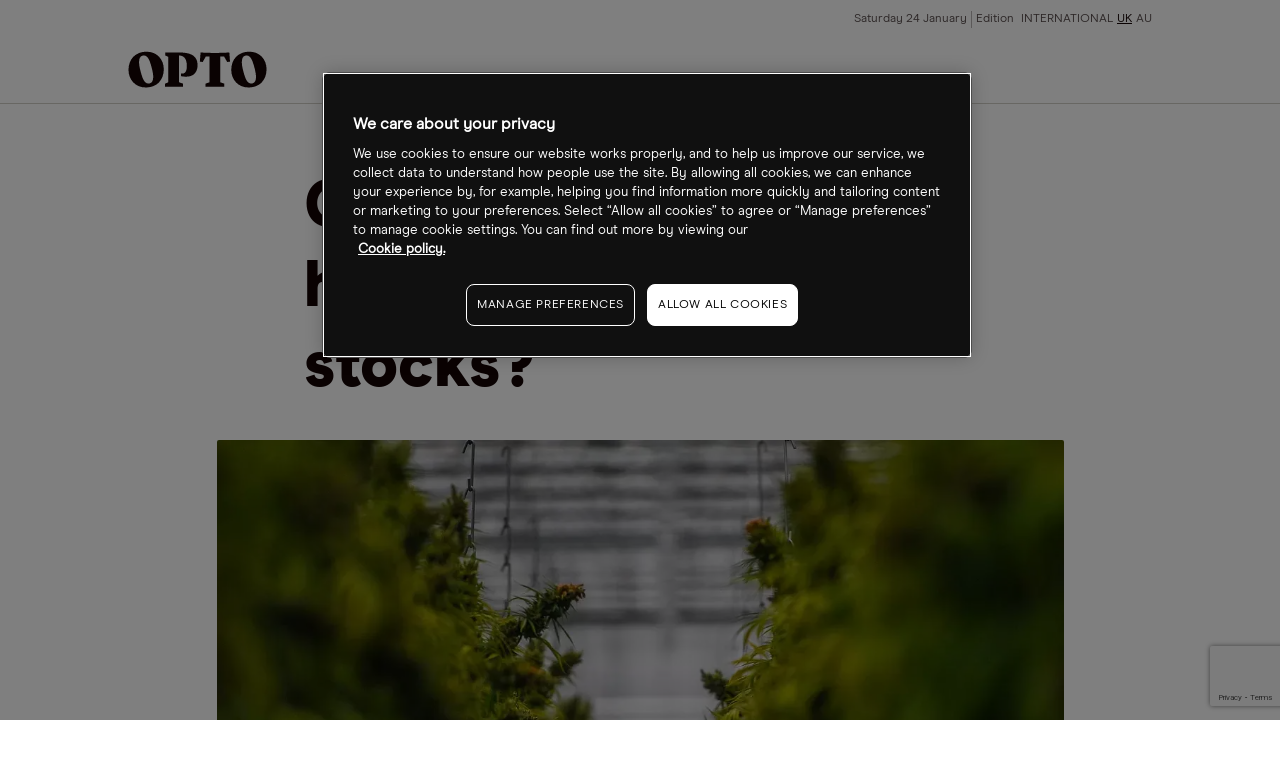

--- FILE ---
content_type: text/html
request_url: https://www.cmcmarkets.com/en-gb/opto/can-banking-reform-help-grow-cannabis-stocks
body_size: 12423
content:
<!DOCTYPE html><html lang="en-gb" class="no-js" prefix="og: https://ogp.me/ns#"><head><!-- One Big Script --><!--START-WIDGET-668C0C6F-2420-4165-ACF2-42570A7C21EF--><script>
const html = document.documentElement;
const [language, region] = html.lang.toLowerCase().split('-');

const script = document.createElement('script');
script.src = 'https://cdn.cmcmarkets.com/global/scripts/big-script/latest/cookies.js';
script.id = 'cookies';
script.type = 'module';

script.setAttribute('data-language', language ?? "");
script.setAttribute('data-region', region ?? "");

const head = document.head;
head.insertBefore(script, head.firstChild);
</script><!--END-WIDGET-668C0C6F-2420-4165-ACF2-42570A7C21EF--><script type="text/javascript">dataLayer = [ { "page": { "category": "", "countryCode": "gb", "type": "retail", "environment": "prod" } } ];</script><title>Can banking reform help grow cannabis stocks?</title><link rel="preload" href="https://assets.cmcmarkets.com/fonts/ModernEra-Regular.woff" as="font" type="font/woff" crossorigin=""><link rel="preload" href="https://assets.cmcmarkets.com/fonts/ModernEra-Bold.woff" as="font" type="font/woff" crossorigin=""><link rel="preload" href="https://assets.cmcmarkets.com/fonts/ModernEra-Black.woff" as="font" type="font/woff" crossorigin=""><link rel="canonical" href="https://www.cmcmarkets.com/en-gb/opto/can-banking-reform-help-grow-cannabis-stocks"><meta name="robots" content="max-image-preview:large"><meta charset="utf-8"><meta http-equiv="X-UA-Compatible" content="IE=edge"><meta name="viewport" content="width=device-width,initial-scale=1"><meta name="twitter:card" content="summary_large_image"><!-- One Trust Cookie Opto Styling --><!--START-WIDGET-61E82DD5-77C4-4CDE-814D-6FFF0A7A21EF--><style>#onetrust-consent-sdk {font-family: ModernEraRegular,BlinkMacSystemFont,-apple-system,Arial,sans-serif;}</style><!--END-WIDGET-61E82DD5-77C4-4CDE-814D-6FFF0A7A21EF--><!--START-CSS-CORE--><link type="text/css" href="https://assets.cmcmarkets.com/files/core-css.min.css" rel="stylesheet"><!--END-CSS-CORE--><!--START-CSS-THEME--><link type="text/css" href="https://assets.cmcmarkets.com/css/opto-theme-2.38.0.min.css" rel="stylesheet"><!--END-CSS-THEME--><meta name="description" content="The cannabis sector got a big boost at the end of April as the SAFE Banking Act was reintroduced in Congress."><meta name="revised" content="05/01/2026 17:21:21"><link rel="apple-touch-icon" sizes="57x57" href="https://assets.cmcmarkets.com/images/opto-apple-touch-icon-57x57.png"><link rel="apple-touch-icon" sizes="60x60" href="https://assets.cmcmarkets.com/images/opto-apple-touch-icon-60x60.png"><link rel="apple-touch-icon" sizes="72x72" href="https://assets.cmcmarkets.com/images/opto-apple-touch-icon-72x72.png"><link rel="apple-touch-icon" sizes="76x76" href="https://assets.cmcmarkets.com/images/opto-apple-touch-icon-76x76.png"><link rel="apple-touch-icon" sizes="114x114" href="https://assets.cmcmarkets.com/images/opto-apple-touch-icon-114x114.png"><link rel="apple-touch-icon" sizes="120x120" href="https://assets.cmcmarkets.com/images/opto-apple-touch-icon-120x120.png"><link rel="apple-touch-icon" sizes="144x144" href="https://assets.cmcmarkets.com/images/opto-apple-touch-icon-144x144.png"><link rel="apple-touch-icon" sizes="152x152" href="https://assets.cmcmarkets.com/images/opto-apple-touch-icon-152x152.png"><link rel="apple-touch-icon" sizes="180x180" href="https://assets.cmcmarkets.com/images/opto-apple-touch-icon-180x180.png"><link rel="icon" type="image/png" href="https://assets.cmcmarkets.com/images/opto-favicon-32x32.png" sizes="32x32"><link rel="icon" type="image/png" href="https://assets.cmcmarkets.com/images/opto-android-icon-192x192.png" sizes="192x192"><link rel="icon" type="image/png" href="https://assets.cmcmarkets.com/images/opto-favicon-96x96.png" sizes="96x96"><link rel="icon" type="image/png" href="https://assets.cmcmarkets.com/images/opto-favicon-16x16.png" sizes="16x16"><meta property="og:title" content="Can banking reform help grow cannabis stocks?"><meta property="og:type" content="website"><meta property="og:image" content="https://assets.cmcmarkets.com/images/Cannabis--1139039718--1200px_medium.jpg"><meta property="og:url" content="https://www.cmcmarkets.com/en-gb/opto/can-banking-reform-help-grow-cannabis-stocks"><meta property="og:description" content="The cannabis sector got a big boost at the end of April as the SAFE Banking Act was reintroduced in Congress."><meta property="og:locale" content="en_UK"></head><body data-url="en-gb" data-id="645bb9e0-6bd0-44dc-b008-22950a7a21ef" data-language="en" data-region="gb" data-domain="CMC" data-website="Website (GB)" data-language-iso="ENG" data-country="United Kingdom" data-iaid="" class=""><!-- Navigation --><header class="megaMenu"><div class="container fluid"><div class="content"><div class="row"><div class="col"><a class="logo" href="/en-gb/opto"><img src="https://assets.cmcmarkets.com/images/opto-trading-intelligence.svg"></a></div><input type="checkbox" id="navCheckbox"><div class="hamburger hamburger--squeeze"><div class="hamburger-box"><div class="hamburger-inner"></div></div></div><div class="col newMobileNav"><div class="navRow"><div class="navCol navMeta"><ul><li class="paragraph-xsmall" id="date">Date</li><li class="paragraph-xsmall ">Edition <a href="/en/opto">INTERNATIONAL</a><a class="active" href="/en-gb/opto">UK</a><a href="/en-au/opto">AU</a></li></ul></div><div class="navCol navMenu"><ul><li class="h-xxs hasSubCat fullWidthDrop" data-nav="news features analysis"><div><span class="closed">Themes</span></div><ul class="thirdLevel"><li><a>Climate change</a><ul><li><a href="/en-gb/opto/collection?sort=theme&amp;title=carbon-transition">Carbon transition</a></li><li><a href="/en-gb/opto/collection?sort=theme&amp;title=clean-energy">Clean energy</a></li><li><a href="/en-gb/opto/collection?sort=theme&amp;title=clean-tech">Clean tech</a></li><li><a href="/en-gb/opto/collection?sort=theme&amp;title=rare-earths">Rare earths</a></li><li><a href="/en-gb/opto/collection?sort=theme&amp;title=sustainable-foods">Sustainable foods</a></li><li><a href="/en-gb/opto/collection?sort=theme&amp;title=water">Water</a></li><li><a href="/en-gb/opto/collection?sort=theme&amp;title=wind">Wind</a></li><li><a href="/en-gb/opto/collection?sort=theme&amp;title=solar">Solar</a></li></ul></li><li><a>Disruptive technology</a><ul><li><a href="/en-gb/opto/collection?sort=theme&amp;title=5g">5G</a></li><li><a href="/en-gb/opto/collection?sort=theme&amp;title=ar-vr">AR/VR</a></li><li><a href="/en-gb/opto/collection?sort=theme&amp;title=cloud-computing">Cloud computing</a></li><li><a href="/en-gb/opto/collection?sort=theme&amp;title=cyber-security">Cyber security</a></li><li><a href="/en-gb/opto/collection?sort=theme&amp;title=disruptive-innovation">Disruptive innovation</a></li><li><a href="/en-gb/opto/collection?sort=theme&amp;title=electric-vehicles">Electric vehicles</a></li><li><a href="/en-gb/opto/collection?sort=theme&amp;title=gaming">Gaming</a></li><li><a href="/en-gb/opto/collection?sort=theme&amp;title=healthcare-innovation">Healthcare innovation</a></li><li><a href="/en-gb/opto/collection?sort=theme&amp;title=internet-of-things">Internet of things</a></li><li><a href="/en-gb/opto/collection?sort=theme&amp;title=lithium">Lithium</a></li><li><a href="/en-gb/opto/collection?sort=theme&amp;title=robotics">Robotics</a></li><li><a href="/en-gb/opto/collection?sort=theme&amp;title=saas">Saas</a></li><li><a href="/en-gb/opto/collection?sort=theme&amp;title=semiconductors">Semiconductors</a></li><li><a href="/en-gb/opto/collection?sort=theme&amp;title=social-media">Social media</a></li><li><a href="/en-gb/opto/collection?sort=theme&amp;title=space">Space</a></li></ul></li><li><a>Demographic &amp; social change</a><ul><li><a href="/en-gb/opto/collection?sort=theme&amp;title=biotechnology">Biotechnology</a></li><li><a href="/en-gb/opto/collection?sort=theme&amp;title=cannabis">Cannabis</a></li><li><a href="/en-gb/opto/collection?sort=theme&amp;title=genome-editing">Genome editing</a></li><li><a href="/en-gb/opto/collection?sort=theme&amp;title=health-wellness">Health wellness</a></li><li><a href="/en-gb/opto/collection?sort=theme&amp;title=immunology">Immunology</a></li><li><a href="/en-gb/opto/collection?sort=theme&amp;title=medical-devices">Medical devices</a></li><li><a href="/en-gb/opto/collection?sort=theme&amp;title=work-from-home">Work from home</a></li></ul></li><li><a>Next generation economy</a><ul><li><a href="/en-gb/opto/collection?sort=theme&amp;title=blockchain">Blockchain</a></li><li><a href="/en-gb/opto/collection?sort=theme&amp;title=china-tech">China tech</a></li><li><a href="/en-gb/opto/collection?sort=theme&amp;title=fintech">Fintech</a></li><li><a href="/en-gb/opto/collection?sort=theme&amp;title=mobile-payments">Mobile payments</a></li></ul></li></ul></li><li class="headline-xxsmall hasSubCat"><div><span>Authors</span></div><ul><li class="paragraph-medium" data-nav="benzinga"><a href="/en-gb/opto/author/benzinga">Benzinga</a></li><li class="paragraph-medium" data-nav="cartica"><a href="/en-gb/opto/author/cartica">Cartica</a></li><li class="paragraph-medium" data-nav="collaborative-fund"><a href="/en-gb/opto/author/collaborative-fund">Collaborative Fund</a></li><li class="paragraph-medium" data-nav="direxion"><a href="/en-gb/opto/author/direxion">Direxion</a></li><li class="paragraph-medium" data-nav="etf-tv"><a href="/en-gb/opto/author/etf-tv">ETF-TV</a></li><li class="paragraph-medium" data-nav="frank-holmes"><a href="/en-gb/opto/author/frank-holmes">Frank Holmes</a></li><li class="paragraph-medium" data-nav="global-x"><a href="/en-gb/opto/author/global-x">Global X</a></li><li class="paragraph-medium" data-nav="hedgeye"><a href="/en-gb/opto/author/hedgeye">Hedgeye</a></li><li class="paragraph-medium" data-nav="jesse-felder"><a href="/en-gb/opto/author/jesse-felder">Jesse Felder</a></li><li class="paragraph-medium" data-nav="joe-kunkle"><a href="/en-gb/opto/author/joe-kunkle">Joe Kunkle</a></li><li class="paragraph-medium" data-nav="julius-de-kempenaer"><a href="/en-gb/opto/author/julius-de-kempenaer">Julius de Kempenaer</a></li><li class="paragraph-medium" data-nav="ltse"><a href="/en-gb/opto/author/ltse">LTSE</a></li><li class="paragraph-medium" data-nav="michael-gayed"><a href="/en-gb/opto/author/michael-gayed">Michael Gayed</a></li><li class="paragraph-medium" data-nav="mish-schneider"><a href="/en-gb/opto/author/mish-schneider">Mish Schneider</a></li><li class="paragraph-medium" data-nav="morgan-creek"><a href="/en-gb/opto/author/morgan-creek">Morgan Creek</a></li><li class="paragraph-medium" data-nav="mywallst"><a href="/en-gb/opto/author/mywallst">MyWallSt</a></li><li class="paragraph-medium" data-nav="opto"><a href="/en-gb/opto/author/opto">Opto</a></li><li class="paragraph-medium" data-nav="perth-tolle"><a href="/en-gb/opto/author/perth-tolle">Perth Tolle</a></li><li class="paragraph-medium" data-nav="radiant-esg"><a href="/en-gb/opto/author/radiant-esg">Radiant ESG</a></li><li class="paragraph-medium" data-nav="rbc-wealth-management"><a href="/en-gb/opto/author/rbc-wealth-management">RBC Wealth Management</a></li><li class="paragraph-medium" data-nav="research-affiliates"><a href="/en-gb/opto/author/research-affiliates">Research Affiliates</a></li><li class="paragraph-medium" data-nav="rob-arnott"><a href="/en-gb/opto/author/rob-arnott">Rob Arnott</a></li><li class="paragraph-medium" data-nav="steve-hanke"><a href="/en-gb/opto/author/steve-hanke">Steve Hanke</a></li><li class="paragraph-medium" data-nav="trevor-neil"><a href="/en-gb/opto/author/trevor-neil">Trevor Neil</a></li></ul></li><li class="headline-xxsmall" data-nav="thematic-etf-screener"><a href="/en/opto/thematic-etf-screener">Theme screener</a></li><li class="headline-xxsmall hasSubCat"><div><span>Research</span></div><ul><li class="paragraph-medium" data-nav="podcast"><a href="/en-gb/opto/collection?sort=type&amp;title=podcast">Podcast</a></li><li class="paragraph-medium" data-nav="newsletter"><a href="/en-gb/opto/newsletter">Newsletter</a></li><li class="paragraph-medium"><a href="https://www.optomag.co.uk/" target="_blank" rel="noopener noreferrer">Magazine</a></li></ul></li><li class="headline-xxsmall" data-nav="about"><a href="/en-gb/opto/about">About</a></li></ul></div></div></div></div></div></div></header><!-- Risk Warning --><div class="risk-warning-wrapper"><div class="risk-warning rwLong"><div class="container fluid"><div class="content"><p class="paragraph-small text-colour-primary"><!--START-DID-EN-GB-RISK-WARNING-LONG-->Spread bets and CFDs are complex instruments and come with a high risk of losing money rapidly due to leverage. <strong>64% of retail investor accounts lose money when spread betting and/or trading CFDs with this provider.</strong> You should consider whether you understand how spread bets, CFDs, OTC options or any of our other products work and whether you can afford to take the high risk of losing your money.<!--END-DID-EN-GB-RISK-WARNING-LONG--></p></div></div></div><div class="risk-warning rwShort"><div class="container fluid"><div class="content"><p class="paragraph-small text-colour-primary"><strong><!--START-DID-LOSS-PERCENTAGE-->64%<!--END-DID-LOSS-PERCENTAGE--> of retail investor accounts lose money when spread betting and/or trading CFDs with this provider.</strong> You should consider whether you can afford to take the high risk of losing your money.</p></div></div></div></div><!-- Promo Banner --><!--<div class="promoBanner background-grey-1 border-bottom-grey-5 hidden" data-banner-cookie-id="podcast-two"><div class="container fluid"><div class="promoClose closeGrey6"></div><div class="content"><div class="row"><div class="col text-center"><div class="roundedImg"><img src="https://assets.cmcmarkets.com/images/Callum-Thomas.jpg" alt="Callum Thomas"></div></div><div class="col text-center"><div class="inline-block-elements"><p class="pg-m text-colour-primary background-grey-10 rounded-corners-4 px-xs py-xxs text-colour-light-primary inline text-pill">EXCLUSIVE INTERVIEW</p><p class="pg-m text-colour-primary">Callum Thomas, Founder - Topdown Charts</p></div><p class="h-s text-colour-primary">A Charting Expert on Recession Indicators and the &lsquo;September Effect&rsquo;</p></div><div class="col text-center"><a class="button-round button-regular btn-red full-width-mobile promoCTA" href="/en-gb/opto/inside-callum-thomas-topdown-charts-analysis-process" target="_blank">View now</a></div></div></div></div></div>--><!-- Exit pop --><!-- Placeholder for exit pop --><div class="breadcrumbs light"><div class="container-fluid"><ul><li><a href="/en-gb/"><span>
                                    Opto                                </span></a></li><li><a href="/en-gb/opto"><span>
                                    Opto Homepage                                </span></a></li><li><a href="/en-gb/opto"><span>
                                    News Folder                                </span></a></li><li><span>
                                Can banking reform help grow cannabis stocks?                            </span></li></ul></div></div><script type="application/ld+json">
{
    "@context": "https://schema.org",
    "@type": "BreadcrumbList",
    "itemListElement": [
        {
            "@type": "ListItem",
            "position": 1,
            "name": "Opto",
            "item": "https://www.cmcmarkets.com/en-gb/"
        },
        {
            "@type": "ListItem",
            "position": 2,
            "name": "Opto Homepage",
            "item": "https://www.cmcmarkets.com/en-gb/opto"
        },
        {
            "@type": "ListItem",
            "position": 3,
            "name": "News Folder",
            "item": "https://www.cmcmarkets.com/en-gb/opto"
        },
        {
            "@type": "ListItem",
            "position": 4,
            "name": "Can banking reform help grow cannabis stocks?",
            "item": "https://www.cmcmarkets.com/en-gb/opto/can-banking-reform-help-grow-cannabis-stocks"
        }
    ],
    "name": "Can banking reform help grow cannabis stocks?"
}
</script><section class="container fluid news-article news-articleNew"><div class="content"><!-- ARTICLE WITHOUT FEATURE --><div class="row articleHeaderNew articleHeaderNewWithoutFeature"><div class="col articleFeatureImage"><!-- IMAGE / VIDEO CONTAINER--><div class="image-container"><span><picture><source srcset="https://assets.cmcmarkets.com/images/Cannabis--1139039718--1200px_small.webp 480w,https://assets.cmcmarkets.com/images/Cannabis--1139039718--1200px_medium.webp 768w,https://assets.cmcmarkets.com/images/Cannabis--1139039718--1200px_large.webp 992w,https://assets.cmcmarkets.com/images/Cannabis--1139039718--1200px_extra.webp 1200w,https://assets.cmcmarkets.com/images/Cannabis--1139039718--1200px_extraExtra.webp 1600w" type="image/webp"></source><source srcset="https://assets.cmcmarkets.com/images/Cannabis--1139039718--1200px_small.jpg 480w,https://assets.cmcmarkets.com/images/Cannabis--1139039718--1200px_medium.jpg 768w,https://assets.cmcmarkets.com/images/Cannabis--1139039718--1200px_large.jpg 992w,https://assets.cmcmarkets.com/images/Cannabis--1139039718--1200px_extra.jpg 1200w,https://assets.cmcmarkets.com/images/Cannabis--1139039718--1200px_extraExtra.jpg 1600w" type="image/jpeg"></source><img data-src="https://assets.cmcmarkets.com/images/Cannabis--1139039718--1200px.jpg" src="https://assets.cmcmarkets.com/images/Cannabis--1139039718--1200px.jpg" alt="" loading="lazy" data-responsive="true"></picture></span></div><!-- IMAGE / VIDEO CONTAINER END--></div><div class="col"><!-- $topicGroup --><h1 class="h-xl text-colour-primary">Can banking reform help grow cannabis stocks?</h1></div></div><!-- ARTICLE WITHOUT FEATURE END --><div class="row"><div class="col"><div class="articleMetaNew typeArticle"><div><section class="author-block"><div class="author-block-copy"><p class="pg-s text-colour-primary mb-nill">By</p><p class="h-xs text-colour-primary mb-nill"><span itemprop="author" itemscope="" itemtype="http://schema.org/Person"><span itemprop="name" data-sort="Article" data-title="opto">
                                            OPTO                                        </span></span></p><p class="pg-s text-colour-primary mb-nill"></p></div></section></div><div><section class="article-date"><p class="pg-s text-colour-primary mb-nill">
                                10 May 2023, 15:35                            </p></section></div></div></div></div><div class="row"><div class="col article-content activePaywall"><p>Cannabis stock Curaleaf received a major fillip at the end of last month, after Congress reintroduced the SAFE Banking Act. Analysts are optimistic that there’s enough support from both parties to get it passed through the Senate.</p><p>- Congress has reintroduced the SAFE Banking Act after many months of delays, boosting US cannabis stocks.</p><p>- Access to traditional banking services should help companies to expand their operations.</p><p>- The AdvisorShares Pure US Cannabis ETF has rallied 12% in the past month.</p><p>It’s no secret that US banks are reluctant to accept money from legal cannabis companies. After all, marijuana is illegal at the federal level.</p><p>The lack of access to traditional banking services has meant that weed shops are often forced to deal in cash. Payment merchants have been clamping down on so-called ‘cashless ATMs’, which disguise transactions as ATM withdrawals – Visa [V] issued a memo in December 2021 warning that selling cannabis via cashless ATMs violated its service rules.</p><p>Cashless ATMs had allowed dispensaries to accept payments by credit card and were a popular workaround to traditional credit companies that didn't want to do business with the industry. They were expected to have processed a quarter of the $28bn in US dispensary sales forecast for 2022, <i>Bloomberg</i> reported last year.</p><p>US multi-state operator (MSO) Curaleaf [CURLF] revealed to <i>Bloomberg</i> in April 2022 that around a third of its dispensary sales were being made through cashless ATMs. The company does offer an alternative payment option that enables customers to have funds transferred directly from their bank accounts. However, it requires them to share their bank details and routing info.</p><p>The passing of the SAFE Banking Act, which would prevent banks from being fined or facing federal prosecution for offering services to legal cannabis companies, would resolve this challenge for cannabis purveyors and their customers.</p><h2>Federal reform nears finish line</h2><p>There was good news on the SAFE Banking Act at the end of April. Following months of delays, the bill was reintroduced in Congress after bipartisan lawmakers made amends to it, and received support from both parties.</p><p>In a statement, Senator Jeff Merkley, one of the senators who introduced the bill, said that, for the first time, “we have a path for SAFE Banking to move through the Senate Committee”, and suggested that 2023 could see the bill signed into law.</p><p>The Curaleaf share price has been rallying since the news.</p><!-- TradingView Widget BEGIN --><div class="tradingview-widget-container"><div id="tradingview_e5559"></div><div class="tradingview-widget-copyright"><a href="https://www.tradingview.com/symbols/CSE-CURA/" rel="noopener noreferrer" target="_blank"><span class="blue-text">CURA stock chart</span></a> by TradingView</div><script type="text/javascript" src="https://s3.tradingview.com/tv.js"></script><script type="text/javascript">
  new TradingView.widget(
  {
  "autosize": true,
  "symbol": "CSE:CURA",
  "interval": "D",
  "timezone": "Etc/UTC",
  "theme": "light",
  "style": "2",
  "locale": "en",
  "toolbar_bg": "#f1f3f6",
  "enable_publishing": false,
  "allow_symbol_change": true,
  "container_id": "tradingview_e5559"
}
  );
  </script></div><!-- TradingView Widget END --><p>Earlier versions of the SAFE Banking Act had passed the House of Representatives seven times, but continuously fallen short of the simple majority required to pass the Senate. There is confidence that the current iteration of the bill could gain the support necessary to pass.</p><p>Curaleaf founder and executive chairman Boris Jordan said on the company’s fourth quarter (Q4) 2022 earnings call on 1 May that the reintroduction of the bill was “a symbolic and important gesture [that], to me, shows a willingness and a commitment to getting much-needed federal reform across the finish line”.</p><h2>Bill should drive growth</h2><p>Jordan used Curaleaf’s earnings call to share some insight into recent cost-cutting measures, including laying off employees. The company has also decided to exit unprofitable states, while focusing on “high-margin, high-return opportunities” in Arizona and Florida.</p><p>The “substantial price compression and continued lack of illicit market enforcement” in California and Colorado meant the company “could not justify investing more capital and time” to build the presence required to compete.</p><p>The SAFE Banking Act should be a key driver of growth. While it might not make the cannabis industry more profitable in the near term, it should help to alleviate some of the pressures on companies and allow them to operate more widely and expand their businesses.</p><p>Canadian producers, among them Tilray [TLRY] and Canopy Growth Corporation [CGC], should benefit the most from federal legislation, given that they already have infrastructure in place to operate in Canada’s legal market.</p><h2>Germany also poses legalisation challenge</h2><p>If the bill is passed, however, it’s unlikely that big banks will start to take on cannabis clients immediately.</p><p>Uncertainty over federal legislation has been pushing some producers into increasing investment in Europe, particularly Germany, where it had been expected that the government would soften its stance on cannabis. But similar delays there have led Tilray to scale back its sales target for next year.</p><p>“The $4bn sales target by the end of [fiscal year] 2024 was conditioned upon federal legalisation of cannabis in the US — with a projected $100bn market — as well as adult-use legalisation in Germany,” a spokesperson told <i>MJBizDaily</i> in February.</p><p>Germany’s industry was dealt a further blow in mid-April when the country’s health minister scaled back plans to let shops and pharmacies sell cannabis. Individuals will be allowed to privately grow small amounts, however.</p><h2>Regulatory disappointment priced in</h2><p>Until the SAFE Banking Act is passed, the cannabis industry’s potential is likely to remain stifled.</p><p>The good news is that the slow progress had led to disappointment, weighing on investors' expectations, and this had been priced into the sector, as Amplify ETFs portfolio manager Tom Seymour explained in his Q1 review of the Amplify Seymour Cannabis ETF [CNBS].</p><p>“The cannabis industry has been waiting for something, and it’s like waiting for Godot,” said Seymour.</p><p>Regardless of regulation, the tough macro environment means that the ability to generate free cash flow will be crucial to surviving the rest of the year, stressed Seymour.</p><p>“I think [survival] is not the question for the top six or seven or 10 players. I think they have the balance sheet, the flexibility and the asset base,” he added.</p><h2>Funds in focus: Amplify Seymour Cannabis ETF</h2><p>CNBS holds Tilray and Curaleaf as its top and third-biggest holdings respectively, with weightings of 12.02% and 9.15% as of Tuesday.</p><p>Unsurprisingly, US and Canadian companies account for 65.36% and 26.68%, respectively, of the geographical exposure; Ireland makes up 7.94% and the other 0.02% has been allocated to Israel. MSOs make up 34% of the portfolio, while cultivation and retail accounts for 28%; pharmaceuticals and biotechnology for 12%; real estate and agricultural technology for 8% each; investing and finance 7%; hemp products for 2%; and 1% to “other”.</p><p>CNBS is down 50% in the past year, down 36.5% in the past six months and up 4% in the past month.</p><p>The AdvisorShares Pure US Cannabis ETF [MSOS] has Curaleaf as its second-biggest holding, with a weighting of 16.99%, as of Tuesday. The fund has 100% of its exposure within the US. It is down 56.3% in the past year, down 46% in the past six months and up 12.4% in the past month.</p><p>Tilray is the top holding in the Global X Cannabis ETF [POTX], which has 53% of its exposure in health care, 19.1% in real estate, 18.5% in consumer staples, 5.5% in financials and 3.9% in communication services. The fund is down 58.1% in the past year, down 37.8% in the past six months and down 4.1% in the past month.</p><!-- TradingView Widget BEGIN --><div class="tradingview-widget-container"><div id="tradingview_08066"></div><div class="tradingview-widget-copyright"><a href="https://www.tradingview.com/symbols/AMEX-CNBS/" rel="noopener noreferrer" target="_blank"><span class="blue-text">CNBS chart</span></a> by TradingView</div><script type="text/javascript" src="https://s3.tradingview.com/tv.js"></script><script type="text/javascript">
  new TradingView.widget(
  {
  "autosize": true,
  "symbol": "AMEX:CNBS",
  "interval": "D",
  "timezone": "Etc/UTC",
  "theme": "light",
  "style": "2",
  "locale": "en",
  "toolbar_bg": "#f1f3f6",
  "enable_publishing": false,
  "allow_symbol_change": true,
  "container_id": "tradingview_08066"
}
  );
  </script></div><!-- TradingView Widget END --><!-- News article disclaimer --><!--START-WIDGET-5C7E9CE6-E2B4-43D7-B352-F9EE0A7A21EE--><div class="my-xl text-colour-primary"><p class="paragraph-large"><strong>Disclaimer</strong> Past performance is not a reliable indicator of future results.</p><p class="paragraph-large">CMC Markets is an execution-only service provider. The material (whether or not it states any opinions) is for general information purposes only, and does not take into account your personal circumstances or objectives. Nothing in this material is (or should be considered to be) financial, investment or other advice on which reliance should be placed. No opinion given in the material constitutes a recommendation by CMC Markets or the author that any particular investment, security, transaction or investment strategy is suitable for any specific person.</p><p class="paragraph-large">The material has not been prepared in accordance with legal requirements designed to promote the independence of investment research. Although we are not specifically prevented from dealing before providing this material, we do not seek to take advantage of the material prior to its dissemination.</p><p class="paragraph-large">CMC Markets does not endorse or offer opinion on the trading strategies used by the author. Their trading strategies do not guarantee any return and CMC Markets shall not be held responsible for any loss that you may incur, either directly or indirectly, arising from any investment based on any information contained herein.</p><p class="paragraph-large">*Tax treatment depends on individual circumstances and can change or may differ in a jurisdiction other than the UK.</p></div><!--END-WIDGET-5C7E9CE6-E2B4-43D7-B352-F9EE0A7A21EE--><div class="newPaywall"><!-- PAYWALL INTEGRATION GOES HERE--><!--START-WIDGET-5D7B4D5E-11E8-45DD-AFF2-466F0A7AAAEF--><div class="container articlePaywall"><div class="articlePaywallForm"><div class="paywallInnerWrap"><p class="headline-small text-colour-primary pb-s">Continue reading for FREE</p><div class="newsletter-sign-up-form"><div class="brazeForm payWallOpto" data-campaign-id="" data-thank-you=""><form method="POST"><input class="formRegion" type="hidden" name="form_source_site" value=""><input class="formSource" type="hidden" name="form_url" value=""><input class="formCampainID" type="hidden" name="braze_campaign_id" value=""><input class="formSubscription" type="hidden" name="subscribed" value=""><input class="formType" type="hidden" name="form_source_type" value=""><input class="formUserName" type="text" name="user_name" style="display: none"><input class="emailField" type="email" name="email" placeholder="Enter your email address"><input class="formSubmit button-round button-regular" type="submit" name="test" value="Get free access"></form><div class="form-error hide mt-m" style="color:#ff665e;"><p class="pg-m">Error! Please try submitting again.</p></div><div class="form-success hide"><p class="pg-m">Success! You have successfully signed up.</p></div></div></div><ul><li class="paragraph-small text-colour-secondary">Includes free newsletter updates, unsubscribe anytime. <a href="../opto/privacy" target="_blank" rel="noopener noreferrer">Privacy policy</a></li></ul></div></div></div><!--END-WIDGET-5D7B4D5E-11E8-45DD-AFF2-466F0A7AAAEF--></div></div></div></div></section><section class="container fluid article-related"><div class="content border-top-red border-bottom-red"><div class="row"><div class="col"><p class="headline-xsmall text-colour-primary">Latest articles</p></div></div><div class="row col-space-even"><div class="col"><a class="article-regular" href="/en-gb/opto/opto-sessions-how-ai-transformed-business-in-2025"><div class="image-container"><picture><source srcset="https://assets.cmcmarkets.com/images/2025_2184987378_1200px.jpg_medium.webp" type="image/webp"></source><source srcset="https://assets.cmcmarkets.com/images/2025_2184987378_1200px.jpg_medium.jpeg" type="image/jpeg"></source><img data-src="https://assets.cmcmarkets.com/images/2025_2184987378_1200px.jpg_medium.jpeg" src="https://assets.cmcmarkets.com/images/2025_2184987378_1200px.jpg_medium.jpeg" alt="OPTO Sessions: How AI Transformed Business in 2025" loading="lazy" data-responsive="true"></picture><noscript><picture><source srcset="https://assets.cmcmarkets.com/images/2025_2184987378_1200px.jpg_medium.webp" type="image/webp"></source><source srcset="https://assets.cmcmarkets.com/images/2025_2184987378_1200px.jpg_medium.jpeg" type="image/jpeg"></source><img src="https://assets.cmcmarkets.com/images/2025_2184987378_1200px.jpg_medium.jpeg" alt="OPTO Sessions: How AI Transformed Business in 2025" loading="lazy" data-responsive="true"></picture></noscript></div><ul><li class="tag uc-s tag- text-colour-primary">
            News        </li><li class="tag pill uc-s text-colour-light-primary" data-label="artificial-intelligence">
                    Artificial intelligence                </li><li class="tag pill uc-s text-colour-light-primary" data-label="fintech">
                    Fintech                </li><li class="tag pill uc-s text-colour-light-primary" data-label="cloud-computing">
                    Cloud computing                </li></ul><p class="h-xs article-headline">OPTO Sessions: How AI Transformed Business in 2025</p><p class="pg-m article-copy">Industry leaders explore viable use cases, monetization strategies and how to separate real AI solutions from “AI slop” in this special episode of OPTO Sessions. </p><p class="pg-xs article-date">24 Dec 2025</p></a></div><div class="col"><a class="article-regular" href="/en-gb/opto/ai-stocks-slide-on-oracle-setback"><div class="image-container"><picture><source srcset="https://assets.cmcmarkets.com/images/Oracle_2250948304_1200px.jpg_medium.webp" type="image/webp"></source><source srcset="https://assets.cmcmarkets.com/images/Oracle_2250948304_1200px.jpg_medium.jpeg" type="image/jpeg"></source><img data-src="https://assets.cmcmarkets.com/images/Oracle_2250948304_1200px.jpg_medium.jpeg" src="https://assets.cmcmarkets.com/images/Oracle_2250948304_1200px.jpg_medium.jpeg" alt="AI Stocks Slide on Oracle Setback" loading="lazy" data-responsive="true"></picture><noscript><picture><source srcset="https://assets.cmcmarkets.com/images/Oracle_2250948304_1200px.jpg_medium.webp" type="image/webp"></source><source srcset="https://assets.cmcmarkets.com/images/Oracle_2250948304_1200px.jpg_medium.jpeg" type="image/jpeg"></source><img src="https://assets.cmcmarkets.com/images/Oracle_2250948304_1200px.jpg_medium.jpeg" alt="AI Stocks Slide on Oracle Setback" loading="lazy" data-responsive="true"></picture></noscript></div><ul><li class="tag uc-s tag- text-colour-primary">
            Updates        </li><li class="tag pill uc-s text-colour-light-primary" data-label="artificial-intelligence">
                    Artificial intelligence                </li><li class="tag pill uc-s text-colour-light-primary" data-label="semiconductors">
                    Semiconductors                </li><li class="tag pill uc-s text-colour-light-primary" data-label="biotechnology">
                    Biotechnology                </li><li class="tag pill uc-s text-colour-light-primary" data-label="china-tech">
                    China tech                </li><li class="tag pill uc-s text-colour-light-primary" data-label="streaming">
                    Streaming                </li></ul><p class="h-xs pre-header">7 Top Stories</p><p class="h-xs article-headline">AI Stocks Slide on Oracle Setback</p><p class="pg-m article-copy">“Investors are increasingly seeing their AI holdings as a funding source for next year’s trades,” said Pictet Asset Management strategist Arun Sai.</p><p class="pg-xs article-date">19 Dec 2025</p></a></div><div class="col"><a class="article-regular" href="/en-gb/opto/gral-stock-cancer-detection-firm-targets-further-upside-after-381-rally"><div class="image-container"><picture><source srcset="https://assets.cmcmarkets.com/images/GRAIL-STOCK_Aug2025-19-1_1200px.jpg_medium.webp" type="image/webp"></source><source srcset="https://assets.cmcmarkets.com/images/GRAIL-STOCK_Aug2025-19-1_1200px.jpg_medium.jpeg" type="image/jpeg"></source><img data-src="https://assets.cmcmarkets.com/images/GRAIL-STOCK_Aug2025-19-1_1200px.jpg_medium.jpeg" src="https://assets.cmcmarkets.com/images/GRAIL-STOCK_Aug2025-19-1_1200px.jpg_medium.jpeg" alt="GRAL Stock: Cancer Detection Firm Targets Further Upside After 381% Rally" loading="lazy" data-responsive="true"></picture><noscript><picture><source srcset="https://assets.cmcmarkets.com/images/GRAIL-STOCK_Aug2025-19-1_1200px.jpg_medium.webp" type="image/webp"></source><source srcset="https://assets.cmcmarkets.com/images/GRAIL-STOCK_Aug2025-19-1_1200px.jpg_medium.jpeg" type="image/jpeg"></source><img src="https://assets.cmcmarkets.com/images/GRAIL-STOCK_Aug2025-19-1_1200px.jpg_medium.jpeg" alt="GRAL Stock: Cancer Detection Firm Targets Further Upside After 381% Rally" loading="lazy" data-responsive="true"></picture></noscript></div><ul><li class="tag uc-s tag- text-colour-primary">
            News        </li><li class="tag pill uc-s text-colour-light-primary" data-label="artificial-intelligence">
                    Artificial intelligence                </li><li class="tag pill uc-s text-colour-light-primary" data-label="biotechnology">
                    Biotechnology                </li></ul><p class="h-xs article-headline">GRAL Stock: Cancer Detection Firm Targets Further Upside After 381% Rally</p><p class="pg-m article-copy">GRAIL has outperformed its peers in 2025 thanks to positive trial results and international expansion. Can FDA approval extend its rally into 2026? </p><p class="pg-xs article-date">19 Dec 2025</p></a></div><div class="col"><a class="article-regular" href="/en-gb/opto/2025-round-up-how-these-china-tech-stocks-withstood-geopolitical-headwinds"><div class="image-container"><picture><source srcset="https://assets.cmcmarkets.com/images/China-tech_1322017304_1200px.jpg_medium.webp" type="image/webp"></source><source srcset="https://assets.cmcmarkets.com/images/China-tech_1322017304_1200px.jpg_medium.jpeg" type="image/jpeg"></source><img data-src="https://assets.cmcmarkets.com/images/China-tech_1322017304_1200px.jpg_medium.jpeg" src="https://assets.cmcmarkets.com/images/China-tech_1322017304_1200px.jpg_medium.jpeg" alt="2025 Round-up: How These China Tech Stocks Withstood Geopolitical Headwinds" loading="lazy" data-responsive="true"></picture><noscript><picture><source srcset="https://assets.cmcmarkets.com/images/China-tech_1322017304_1200px.jpg_medium.webp" type="image/webp"></source><source srcset="https://assets.cmcmarkets.com/images/China-tech_1322017304_1200px.jpg_medium.jpeg" type="image/jpeg"></source><img src="https://assets.cmcmarkets.com/images/China-tech_1322017304_1200px.jpg_medium.jpeg" alt="2025 Round-up: How These China Tech Stocks Withstood Geopolitical Headwinds" loading="lazy" data-responsive="true"></picture></noscript></div><ul><li class="tag uc-s tag- text-colour-primary">
            News        </li><li class="tag pill uc-s text-colour-light-primary" data-label="artificial-intelligence">
                    Artificial intelligence                </li><li class="tag pill uc-s text-colour-light-primary" data-label="semiconductors">
                    Semiconductors                </li><li class="tag pill uc-s text-colour-light-primary" data-label="china-tech">
                    China tech                </li><li class="tag pill uc-s text-colour-light-primary" data-label="e-commerce">
                    E-commerce                </li></ul><p class="h-xs article-headline">2025 Round-up: How These China Tech Stocks Withstood Geopolitical Headwinds</p><p class="pg-m article-copy">Over the course of a challenging year, China’s tech sector adapted rather than retreated, as the trajectories of these three stocks illustrate. </p><p class="pg-xs article-date">17 Dec 2025</p></a></div></div></div></section><!--START-WIDGET-6246BE47-9614-41ED-9034-4A7E0A7A21EF--><section class="container fluid"><div class="content"><div class="row"><div class="col"><div class="tendsWidget"><ul><li><a>Climate change</a><ul><li><a href="collection?sort=theme&amp;title=carbon-transition">Carbon transition</a></li><li><a href="collection?sort=theme&amp;title=clean-energy">Clean energy</a></li><li><a href="collection?sort=theme&amp;title=clean-tech">Clean tech</a></li><li><a href="collection?sort=theme&amp;title=rare-earths">Rare earths</a></li><li><a href="collection?sort=theme&amp;title=sustainable-foods">Sustainable foods</a></li><li><a href="collection?sort=theme&amp;title=water">Water</a></li><li><a href="collection?sort=theme&amp;title=wind">Wind</a></li><li><a href="collection?sort=theme&amp;title=solar">Solar</a></li></ul></li><li><a>Disruptive technology</a><ul><li><a href="collection?sort=theme&amp;title=5g">5G</a></li><li><a href="collection?sort=theme&amp;title=ar-vr">AR/VR</a></li><li><a href="collection?sort=theme&amp;title=cloud-computing">Cloud computing</a></li><li><a href="collection?sort=theme&amp;title=cyber-security">Cyber security</a></li><li><a href="collection?sort=theme&amp;title=disruptive-innovation">Disruptive innovation</a></li><li><a href="collection?sort=theme&amp;title=electric-vehicles">Electric vehicles</a></li><li><a href="collection?sort=theme&amp;title=gaming">Gaming</a></li><li><a href="collection?sort=theme&amp;title=healthcare-innovation">Healthcare innovation</a></li><li><a href="collection?sort=theme&amp;title=internet-of-things">Internet of things</a></li><li><a href="collection?sort=theme&amp;title=lithium">Lithium</a></li><li><a href="collection?sort=theme&amp;title=robotics">Robotics</a></li><li><a href="collection?sort=theme&amp;title=saas">Saas</a></li><li><a href="collection?sort=theme&amp;title=semiconductors">Semiconductors</a></li><li><a href="collection?sort=theme&amp;title=social-media">Social media</a></li><li><a href="collection?sort=theme&amp;title=space">Space</a></li></ul></li><li><a>Demographic &amp; social change</a><ul><li><a href="collection?sort=theme&amp;title=biotechnology">Biotechnology</a></li><li><a href="collection?sort=theme&amp;title=cannabis">Cannabis</a></li><li><a href="collection?sort=theme&amp;title=genome-editing">Genome editing</a></li><li><a href="collection?sort=theme&amp;title=health-wellness">Health wellness</a></li><li><a href="collection?sort=theme&amp;title=immunology">Immunology</a></li><li><a href="collection?sort=theme&amp;title=medical-devices">Medical devices</a></li><li><a href="collection?sort=theme&amp;title=work-from-home">Work from home</a></li></ul></li><li><a>Next generation economy</a><ul><li><a href="collection?sort=theme&amp;title=blockchain">Blockchain</a></li><li><a href="collection?sort=theme&amp;title=china-tech">China tech</a></li><li><a href="collection?sort=theme&amp;title=fintech">Fintech</a></li><li><a href="collection?sort=theme&amp;title=mobile-payments">Mobile payments</a></li></ul></li></ul></div></div></div></div></section><!--END-WIDGET-6246BE47-9614-41ED-9034-4A7E0A7A21EF--><script type="application/ld+json">
{
    "@context": "https://schema.org",
    "@type": "NewsArticle",
    "mainEntityOfPage": {
        "@type": "WebPage",
        "@id": "https://www.cmcmarkets.com/en-gb/opto/can-banking-reform-help-grow-cannabis-stocks"
    },
    "headline": "Can banking reform help grow cannabis stocks?",
    "description": "The cannabis sector got a big boost at the end of April as the SAFE Banking Act was reintroduced in Congress.",
    "image": [
        "https://assets.cmcmarkets.com/images/Cannabis--1139039718--1200px_large.jpg"
    ],
    "datePublished": "2023-05-10",
    "dateModified": "2023-05-10",
    "articleSection": "News and Analysis",
    "copyrightYear": "2023",
    "inLanguage": "en-GB",
    "articleBody": "<p>Cannabis stock Curaleaf received a major fillip at the end of last month, after Congress reintroduced the SAFE Banking Act. Analysts are optimistic that there&rsquo;s enough support from both parties to get it passed through the Senate.</p>\r\n\r\n<p>- Congress has reintroduced the SAFE Banking Act after many months of delays, boosting US cannabis stocks.</p>\r\n\r\n<p>- Access to traditional banking services should help companies to expand their operations.</p>\r\n\r\n<p>- The AdvisorShares Pure US Cannabis ETF has rallied 12% in the past month.</p>\r\n\r\n<p>It&rsquo;s no secret that US banks are reluctant to accept money from legal cannabis companies. After all, marijuana is illegal at the federal level.</p>\r\n\r\n<p>The lack of access to traditional banking services has meant that weed shops are often forced to deal in cash. Payment merchants have been clamping down on so-called &lsquo;cashless ATMs&rsquo;, which disguise transactions as ATM withdrawals &ndash; Visa [V] issued a memo in December 2021 warning that selling cannabis via cashless ATMs violated its service rules.</p>\r\n\r\n<p>Cashless ATMs had allowed dispensaries to accept payments by credit card and were a popular workaround to traditional credit companies that didn&#39;t want to do business with the industry. They were expected to have processed a quarter of the $28bn in US dispensary sales forecast for 2022, <i>Bloomberg</i> reported last year.</p>\r\n\r\n<p>US multi-state operator (MSO) Curaleaf [CURLF] revealed to <i>Bloomberg</i> in April 2022 that around a third of its dispensary sales were being made through cashless ATMs. The company does offer an alternative payment option that enables customers to have funds transferred directly from their bank accounts. However, it requires them to share their bank details and routing info.</p>\r\n\r\n<p>The passing of the SAFE Banking Act, which would prevent banks from being fined or facing federal prosecution for offering services to legal cannabis companies, would resolve this challenge for cannabis purveyors and their customers.</p>\r\n\r\n<h2>Federal reform nears finish line</h2>\r\n\r\n<p>There was good news on the SAFE Banking Act at the end of April. Following months of delays, the bill was reintroduced in Congress after bipartisan lawmakers made amends to it, and received support from both parties.</p>\r\n\r\n<p>In a statement, Senator Jeff Merkley, one of the senators who introduced the bill, said that, for the first time, &ldquo;we have a path for SAFE Banking to move through the Senate Committee&rdquo;, and suggested that 2023 could see the bill signed into law.</p>\r\n\r\n<p>The Curaleaf share price has been rallying since the news.</p>\r\n\r\n\r\n\r\n  \r\n  <a href=\u0022https://www.tradingview.com/symbols/CSE-CURA/\u0022 rel=\u0022noopener\u0022 target=\u0022_blank\u0022><span class=\u0022blue-text\u0022>CURA stock chart</span></a> by TradingView\r\n  \r\n  \r\n  new TradingView.widget(\r\n  {\r\n  \u0022autosize\u0022: true,\r\n  \u0022symbol\u0022: \u0022CSE:CURA\u0022,\r\n  \u0022interval\u0022: \u0022D\u0022,\r\n  \u0022timezone\u0022: \u0022Etc/UTC\u0022,\r\n  \u0022theme\u0022: \u0022light\u0022,\r\n  \u0022style\u0022: \u00222\u0022,\r\n  \u0022locale\u0022: \u0022en\u0022,\r\n  \u0022toolbar_bg\u0022: \u0022#f1f3f6\u0022,\r\n  \u0022enable_publishing\u0022: false,\r\n  \u0022allow_symbol_change\u0022: true,\r\n  \u0022container_id\u0022: \u0022tradingview_e5559\u0022\r\n}\r\n  );\r\n  \r\n\r\n\r\n\r\n<p>Earlier versions of the SAFE Banking Act had passed the House of Representatives seven times, but continuously fallen short of the simple majority required to pass the Senate. There is confidence that the current iteration of the bill could gain the support necessary to pass.</p>\r\n\r\n<p>Curaleaf founder and executive chairman Boris Jordan said on the company&rsquo;s fourth quarter (Q4) 2022 earnings call on 1 May that the reintroduction of the bill was &ldquo;a symbolic and important gesture [that], to me, shows a willingness and a commitment to getting much-needed federal reform across the finish line&rdquo;.</p>\r\n\r\n<h2>Bill should drive growth</h2>\r\n\r\n<p>Jordan used Curaleaf&rsquo;s earnings call to share some insight into recent cost-cutting measures, including laying off employees. The company has also decided to exit unprofitable states, while focusing on &ldquo;high-margin, high-return opportunities&rdquo; in Arizona and Florida.</p>\r\n\r\n<p>The &ldquo;substantial price compression and continued lack of illicit market enforcement&rdquo; in California and Colorado meant the company &ldquo;could not justify investing more capital and time&rdquo; to build the presence required to compete.</p>\r\n\r\n<p>The SAFE Banking Act should be a key driver of growth. While it might not make the cannabis industry more profitable in the near term, it should help to alleviate some of the pressures on companies and allow them to operate more widely and expand their businesses.</p>\r\n\r\n<p>Canadian producers, among them Tilray [TLRY] and Canopy Growth Corporation [CGC], should benefit the most from federal legislation, given that they already have infrastructure in place to operate in Canada&rsquo;s legal market.</p>\r\n\r\n<h2>Germany also poses legalisation challenge</h2>\r\n\r\n<p>If the bill is passed, however, it&rsquo;s unlikely that big banks will start to take on cannabis clients immediately.</p>\r\n\r\n<p>Uncertainty over federal legislation has been pushing some producers into increasing investment in Europe, particularly Germany, where it had been expected that the government would soften its stance on cannabis. But similar delays there have led Tilray to scale back its sales target for next year.</p>\r\n\r\n<p>&ldquo;The $4bn sales target by the end of [fiscal year] 2024 was conditioned upon federal legalisation of cannabis in the US &mdash; with a projected $100bn market &mdash; as well as adult-use legalisation in Germany,&rdquo; a spokesperson told <i>MJBizDaily</i> in February.</p>\r\n\r\n<p>Germany&rsquo;s industry was dealt a further blow in mid-April when the country&rsquo;s health minister scaled back plans to let shops and pharmacies sell cannabis. Individuals will be allowed to privately grow small amounts, however.</p>\r\n\r\n<h2>Regulatory disappointment priced in</h2>\r\n\r\n<p>Until the SAFE Banking Act is passed, the cannabis industry&rsquo;s potential is likely to remain stifled.</p>\r\n\r\n<p>The good news is that the slow progress had led to disappointment, weighing on investors&#39; expectations, and this had been priced into the sector, as Amplify ETFs portfolio manager Tom Seymour explained in his Q1 review of the Amplify Seymour Cannabis ETF [CNBS].</p>\r\n\r\n<p>&ldquo;The cannabis industry has been waiting for something, and it&rsquo;s like waiting for Godot,&rdquo; said Seymour.</p>\r\n\r\n<p>Regardless of regulation, the tough macro environment means that the ability to generate free cash flow will be crucial to surviving the rest of the year, stressed Seymour.</p>\r\n\r\n<p>&ldquo;I think [survival] is not the question for the top six or seven or 10 players. I think they have the balance sheet, the flexibility and the asset base,&rdquo; he added.</p>\r\n\r\n<h2>Funds in focus: Amplify Seymour Cannabis ETF</h2>\r\n\r\n<p>CNBS holds Tilray and Curaleaf as its top and third-biggest holdings respectively, with weightings of 12.02% and 9.15% as of Tuesday.</p>\r\n\r\n<p>Unsurprisingly, US and Canadian companies account for 65.36% and 26.68%, respectively, of the geographical exposure; Ireland makes up 7.94% and the other 0.02% has been allocated to Israel. MSOs make up 34% of the portfolio, while cultivation and retail accounts for 28%; pharmaceuticals and biotechnology for 12%; real estate and agricultural technology for 8% each; investing and finance 7%; hemp products for 2%; and 1% to &ldquo;other&rdquo;.</p>\r\n\r\n<p>CNBS is down 50% in the past year, down 36.5% in the past six months and up 4% in the past month.</p>\r\n\r\n<p>The AdvisorShares Pure US Cannabis ETF [MSOS] has Curaleaf as its second-biggest holding, with a weighting of 16.99%, as of Tuesday. The fund has 100% of its exposure within the US. It is down 56.3% in the past year, down 46% in the past six months and up 12.4% in the past month.</p>\r\n\r\n<p>Tilray is the top holding in the Global X Cannabis ETF [POTX], which has 53% of its exposure in health care, 19.1% in real estate, 18.5% in consumer staples, 5.5% in financials and 3.9% in communication services. The fund is down 58.1% in the past year, down 37.8% in the past six months and down 4.1% in the past month.</p>\r\n\r\n\r\n\r\n  \r\n  <a href=\u0022https://www.tradingview.com/symbols/AMEX-CNBS/\u0022 rel=\u0022noopener\u0022 target=\u0022_blank\u0022><span class=\u0022blue-text\u0022>CNBS chart</span></a> by TradingView\r\n  \r\n  \r\n  new TradingView.widget(\r\n  {\r\n  \u0022autosize\u0022: true,\r\n  \u0022symbol\u0022: \u0022AMEX:CNBS\u0022,\r\n  \u0022interval\u0022: \u0022D\u0022,\r\n  \u0022timezone\u0022: \u0022Etc/UTC\u0022,\r\n  \u0022theme\u0022: \u0022light\u0022,\r\n  \u0022style\u0022: \u00222\u0022,\r\n  \u0022locale\u0022: \u0022en\u0022,\r\n  \u0022toolbar_bg\u0022: \u0022#f1f3f6\u0022,\r\n  \u0022enable_publishing\u0022: false,\r\n  \u0022allow_symbol_change\u0022: true,\r\n  \u0022container_id\u0022: \u0022tradingview_08066\u0022\r\n}\r\n  );\r\n  \r\n\r\n\r\n",
    "author": {
        "@type": "Organization",
        "name": "CMC Markets",
        "url": "https://www.cmcmarkets.com/en-gb/news-and-analysis/market-analysts/opto",
        "image": "https://assets.cmcmarkets.com/images/1713517567_OPTO-avatar.png"
    },
    "publisher": {
        "@type": "Organization",
        "name": "CMC Markets",
        "url": "https://www.cmcmarkets.com/en-gb/",
        "logo": {
            "@type": "ImageObject",
            "url": "https://assets.cmcmarkets.com/images/cmc-logo.svg",
            "width": 68,
            "height": 40
        }
    }
}
</script><!-- Footer Widget --><!--START-WIDGET-5BB34281-B4B0-4474-878E-9C3CAC152130--><footer class="background-white"><div class="container fluid"><div class="content"><div class="row"><div class="col"><ul><li><a class="uc-s text-colour-primary" href="/en-gb/cookies" target="_blank">Cookies</a></li><li><a class="uc-s text-colour-primary" href="/en-gb/important-information#anchor-id-1" target="_blank">Website terms</a></li><li><a class="uc-s text-colour-primary" href="/en-gb/opto/privacy" target="_blank">Privacy</a></li><li><p class="uc-s text-colour-tertiary">© <!--START-DID-YEAR-->2026<!--END-DID-YEAR--> CMC Markets</p></li></ul></div><div class="col"><a class="logo" href="/en-gb/opto"><img src="https://assets.cmcmarkets.com/images/opto-footer-logo.svg" alt="Opto"></a></div></div><div class="row"><div class="col"><p class="pg-m text-colour-secondary"><!--START-DID-EN-GB-RISK-WARNING-LONG-->Spread bets and CFDs are complex instruments and come with a high risk of losing money rapidly due to leverage. <strong>64% of retail investor accounts lose money when spread betting and/or trading CFDs with this provider.</strong> You should consider whether you understand how spread bets, CFDs, OTC options or any of our other products work and whether you can afford to take the high risk of losing your money.<!--END-DID-EN-GB-RISK-WARNING-LONG--></p><p class="pg-m text-colour-secondary">CMC Markets UK plc (173730) is authorised and regulated by the Financial Conduct Authority in the United Kingdom.</p></div></div></div></div></footer><!--END-WIDGET-5BB34281-B4B0-4474-878E-9C3CAC152130--></body><script src="https://assets.cmcmarkets.com/js/opto-theme-2.39.0.min.js" defer></script><!--START-JS-CORE--><!--END-JS-CORE--><!--START-JS-THEME--><!--END-JS-THEME--></html>

--- FILE ---
content_type: text/html; charset=utf-8
request_url: https://www.google.com/recaptcha/api2/anchor?ar=1&k=6Lclpv4mAAAAAFFuLEirO1-i9XIcCFFkLbs1yGCZ&co=aHR0cHM6Ly93d3cuY21jbWFya2V0cy5jb206NDQz&hl=en&v=PoyoqOPhxBO7pBk68S4YbpHZ&size=invisible&anchor-ms=20000&execute-ms=30000&cb=v1zfn6unylng
body_size: 48583
content:
<!DOCTYPE HTML><html dir="ltr" lang="en"><head><meta http-equiv="Content-Type" content="text/html; charset=UTF-8">
<meta http-equiv="X-UA-Compatible" content="IE=edge">
<title>reCAPTCHA</title>
<style type="text/css">
/* cyrillic-ext */
@font-face {
  font-family: 'Roboto';
  font-style: normal;
  font-weight: 400;
  font-stretch: 100%;
  src: url(//fonts.gstatic.com/s/roboto/v48/KFO7CnqEu92Fr1ME7kSn66aGLdTylUAMa3GUBHMdazTgWw.woff2) format('woff2');
  unicode-range: U+0460-052F, U+1C80-1C8A, U+20B4, U+2DE0-2DFF, U+A640-A69F, U+FE2E-FE2F;
}
/* cyrillic */
@font-face {
  font-family: 'Roboto';
  font-style: normal;
  font-weight: 400;
  font-stretch: 100%;
  src: url(//fonts.gstatic.com/s/roboto/v48/KFO7CnqEu92Fr1ME7kSn66aGLdTylUAMa3iUBHMdazTgWw.woff2) format('woff2');
  unicode-range: U+0301, U+0400-045F, U+0490-0491, U+04B0-04B1, U+2116;
}
/* greek-ext */
@font-face {
  font-family: 'Roboto';
  font-style: normal;
  font-weight: 400;
  font-stretch: 100%;
  src: url(//fonts.gstatic.com/s/roboto/v48/KFO7CnqEu92Fr1ME7kSn66aGLdTylUAMa3CUBHMdazTgWw.woff2) format('woff2');
  unicode-range: U+1F00-1FFF;
}
/* greek */
@font-face {
  font-family: 'Roboto';
  font-style: normal;
  font-weight: 400;
  font-stretch: 100%;
  src: url(//fonts.gstatic.com/s/roboto/v48/KFO7CnqEu92Fr1ME7kSn66aGLdTylUAMa3-UBHMdazTgWw.woff2) format('woff2');
  unicode-range: U+0370-0377, U+037A-037F, U+0384-038A, U+038C, U+038E-03A1, U+03A3-03FF;
}
/* math */
@font-face {
  font-family: 'Roboto';
  font-style: normal;
  font-weight: 400;
  font-stretch: 100%;
  src: url(//fonts.gstatic.com/s/roboto/v48/KFO7CnqEu92Fr1ME7kSn66aGLdTylUAMawCUBHMdazTgWw.woff2) format('woff2');
  unicode-range: U+0302-0303, U+0305, U+0307-0308, U+0310, U+0312, U+0315, U+031A, U+0326-0327, U+032C, U+032F-0330, U+0332-0333, U+0338, U+033A, U+0346, U+034D, U+0391-03A1, U+03A3-03A9, U+03B1-03C9, U+03D1, U+03D5-03D6, U+03F0-03F1, U+03F4-03F5, U+2016-2017, U+2034-2038, U+203C, U+2040, U+2043, U+2047, U+2050, U+2057, U+205F, U+2070-2071, U+2074-208E, U+2090-209C, U+20D0-20DC, U+20E1, U+20E5-20EF, U+2100-2112, U+2114-2115, U+2117-2121, U+2123-214F, U+2190, U+2192, U+2194-21AE, U+21B0-21E5, U+21F1-21F2, U+21F4-2211, U+2213-2214, U+2216-22FF, U+2308-230B, U+2310, U+2319, U+231C-2321, U+2336-237A, U+237C, U+2395, U+239B-23B7, U+23D0, U+23DC-23E1, U+2474-2475, U+25AF, U+25B3, U+25B7, U+25BD, U+25C1, U+25CA, U+25CC, U+25FB, U+266D-266F, U+27C0-27FF, U+2900-2AFF, U+2B0E-2B11, U+2B30-2B4C, U+2BFE, U+3030, U+FF5B, U+FF5D, U+1D400-1D7FF, U+1EE00-1EEFF;
}
/* symbols */
@font-face {
  font-family: 'Roboto';
  font-style: normal;
  font-weight: 400;
  font-stretch: 100%;
  src: url(//fonts.gstatic.com/s/roboto/v48/KFO7CnqEu92Fr1ME7kSn66aGLdTylUAMaxKUBHMdazTgWw.woff2) format('woff2');
  unicode-range: U+0001-000C, U+000E-001F, U+007F-009F, U+20DD-20E0, U+20E2-20E4, U+2150-218F, U+2190, U+2192, U+2194-2199, U+21AF, U+21E6-21F0, U+21F3, U+2218-2219, U+2299, U+22C4-22C6, U+2300-243F, U+2440-244A, U+2460-24FF, U+25A0-27BF, U+2800-28FF, U+2921-2922, U+2981, U+29BF, U+29EB, U+2B00-2BFF, U+4DC0-4DFF, U+FFF9-FFFB, U+10140-1018E, U+10190-1019C, U+101A0, U+101D0-101FD, U+102E0-102FB, U+10E60-10E7E, U+1D2C0-1D2D3, U+1D2E0-1D37F, U+1F000-1F0FF, U+1F100-1F1AD, U+1F1E6-1F1FF, U+1F30D-1F30F, U+1F315, U+1F31C, U+1F31E, U+1F320-1F32C, U+1F336, U+1F378, U+1F37D, U+1F382, U+1F393-1F39F, U+1F3A7-1F3A8, U+1F3AC-1F3AF, U+1F3C2, U+1F3C4-1F3C6, U+1F3CA-1F3CE, U+1F3D4-1F3E0, U+1F3ED, U+1F3F1-1F3F3, U+1F3F5-1F3F7, U+1F408, U+1F415, U+1F41F, U+1F426, U+1F43F, U+1F441-1F442, U+1F444, U+1F446-1F449, U+1F44C-1F44E, U+1F453, U+1F46A, U+1F47D, U+1F4A3, U+1F4B0, U+1F4B3, U+1F4B9, U+1F4BB, U+1F4BF, U+1F4C8-1F4CB, U+1F4D6, U+1F4DA, U+1F4DF, U+1F4E3-1F4E6, U+1F4EA-1F4ED, U+1F4F7, U+1F4F9-1F4FB, U+1F4FD-1F4FE, U+1F503, U+1F507-1F50B, U+1F50D, U+1F512-1F513, U+1F53E-1F54A, U+1F54F-1F5FA, U+1F610, U+1F650-1F67F, U+1F687, U+1F68D, U+1F691, U+1F694, U+1F698, U+1F6AD, U+1F6B2, U+1F6B9-1F6BA, U+1F6BC, U+1F6C6-1F6CF, U+1F6D3-1F6D7, U+1F6E0-1F6EA, U+1F6F0-1F6F3, U+1F6F7-1F6FC, U+1F700-1F7FF, U+1F800-1F80B, U+1F810-1F847, U+1F850-1F859, U+1F860-1F887, U+1F890-1F8AD, U+1F8B0-1F8BB, U+1F8C0-1F8C1, U+1F900-1F90B, U+1F93B, U+1F946, U+1F984, U+1F996, U+1F9E9, U+1FA00-1FA6F, U+1FA70-1FA7C, U+1FA80-1FA89, U+1FA8F-1FAC6, U+1FACE-1FADC, U+1FADF-1FAE9, U+1FAF0-1FAF8, U+1FB00-1FBFF;
}
/* vietnamese */
@font-face {
  font-family: 'Roboto';
  font-style: normal;
  font-weight: 400;
  font-stretch: 100%;
  src: url(//fonts.gstatic.com/s/roboto/v48/KFO7CnqEu92Fr1ME7kSn66aGLdTylUAMa3OUBHMdazTgWw.woff2) format('woff2');
  unicode-range: U+0102-0103, U+0110-0111, U+0128-0129, U+0168-0169, U+01A0-01A1, U+01AF-01B0, U+0300-0301, U+0303-0304, U+0308-0309, U+0323, U+0329, U+1EA0-1EF9, U+20AB;
}
/* latin-ext */
@font-face {
  font-family: 'Roboto';
  font-style: normal;
  font-weight: 400;
  font-stretch: 100%;
  src: url(//fonts.gstatic.com/s/roboto/v48/KFO7CnqEu92Fr1ME7kSn66aGLdTylUAMa3KUBHMdazTgWw.woff2) format('woff2');
  unicode-range: U+0100-02BA, U+02BD-02C5, U+02C7-02CC, U+02CE-02D7, U+02DD-02FF, U+0304, U+0308, U+0329, U+1D00-1DBF, U+1E00-1E9F, U+1EF2-1EFF, U+2020, U+20A0-20AB, U+20AD-20C0, U+2113, U+2C60-2C7F, U+A720-A7FF;
}
/* latin */
@font-face {
  font-family: 'Roboto';
  font-style: normal;
  font-weight: 400;
  font-stretch: 100%;
  src: url(//fonts.gstatic.com/s/roboto/v48/KFO7CnqEu92Fr1ME7kSn66aGLdTylUAMa3yUBHMdazQ.woff2) format('woff2');
  unicode-range: U+0000-00FF, U+0131, U+0152-0153, U+02BB-02BC, U+02C6, U+02DA, U+02DC, U+0304, U+0308, U+0329, U+2000-206F, U+20AC, U+2122, U+2191, U+2193, U+2212, U+2215, U+FEFF, U+FFFD;
}
/* cyrillic-ext */
@font-face {
  font-family: 'Roboto';
  font-style: normal;
  font-weight: 500;
  font-stretch: 100%;
  src: url(//fonts.gstatic.com/s/roboto/v48/KFO7CnqEu92Fr1ME7kSn66aGLdTylUAMa3GUBHMdazTgWw.woff2) format('woff2');
  unicode-range: U+0460-052F, U+1C80-1C8A, U+20B4, U+2DE0-2DFF, U+A640-A69F, U+FE2E-FE2F;
}
/* cyrillic */
@font-face {
  font-family: 'Roboto';
  font-style: normal;
  font-weight: 500;
  font-stretch: 100%;
  src: url(//fonts.gstatic.com/s/roboto/v48/KFO7CnqEu92Fr1ME7kSn66aGLdTylUAMa3iUBHMdazTgWw.woff2) format('woff2');
  unicode-range: U+0301, U+0400-045F, U+0490-0491, U+04B0-04B1, U+2116;
}
/* greek-ext */
@font-face {
  font-family: 'Roboto';
  font-style: normal;
  font-weight: 500;
  font-stretch: 100%;
  src: url(//fonts.gstatic.com/s/roboto/v48/KFO7CnqEu92Fr1ME7kSn66aGLdTylUAMa3CUBHMdazTgWw.woff2) format('woff2');
  unicode-range: U+1F00-1FFF;
}
/* greek */
@font-face {
  font-family: 'Roboto';
  font-style: normal;
  font-weight: 500;
  font-stretch: 100%;
  src: url(//fonts.gstatic.com/s/roboto/v48/KFO7CnqEu92Fr1ME7kSn66aGLdTylUAMa3-UBHMdazTgWw.woff2) format('woff2');
  unicode-range: U+0370-0377, U+037A-037F, U+0384-038A, U+038C, U+038E-03A1, U+03A3-03FF;
}
/* math */
@font-face {
  font-family: 'Roboto';
  font-style: normal;
  font-weight: 500;
  font-stretch: 100%;
  src: url(//fonts.gstatic.com/s/roboto/v48/KFO7CnqEu92Fr1ME7kSn66aGLdTylUAMawCUBHMdazTgWw.woff2) format('woff2');
  unicode-range: U+0302-0303, U+0305, U+0307-0308, U+0310, U+0312, U+0315, U+031A, U+0326-0327, U+032C, U+032F-0330, U+0332-0333, U+0338, U+033A, U+0346, U+034D, U+0391-03A1, U+03A3-03A9, U+03B1-03C9, U+03D1, U+03D5-03D6, U+03F0-03F1, U+03F4-03F5, U+2016-2017, U+2034-2038, U+203C, U+2040, U+2043, U+2047, U+2050, U+2057, U+205F, U+2070-2071, U+2074-208E, U+2090-209C, U+20D0-20DC, U+20E1, U+20E5-20EF, U+2100-2112, U+2114-2115, U+2117-2121, U+2123-214F, U+2190, U+2192, U+2194-21AE, U+21B0-21E5, U+21F1-21F2, U+21F4-2211, U+2213-2214, U+2216-22FF, U+2308-230B, U+2310, U+2319, U+231C-2321, U+2336-237A, U+237C, U+2395, U+239B-23B7, U+23D0, U+23DC-23E1, U+2474-2475, U+25AF, U+25B3, U+25B7, U+25BD, U+25C1, U+25CA, U+25CC, U+25FB, U+266D-266F, U+27C0-27FF, U+2900-2AFF, U+2B0E-2B11, U+2B30-2B4C, U+2BFE, U+3030, U+FF5B, U+FF5D, U+1D400-1D7FF, U+1EE00-1EEFF;
}
/* symbols */
@font-face {
  font-family: 'Roboto';
  font-style: normal;
  font-weight: 500;
  font-stretch: 100%;
  src: url(//fonts.gstatic.com/s/roboto/v48/KFO7CnqEu92Fr1ME7kSn66aGLdTylUAMaxKUBHMdazTgWw.woff2) format('woff2');
  unicode-range: U+0001-000C, U+000E-001F, U+007F-009F, U+20DD-20E0, U+20E2-20E4, U+2150-218F, U+2190, U+2192, U+2194-2199, U+21AF, U+21E6-21F0, U+21F3, U+2218-2219, U+2299, U+22C4-22C6, U+2300-243F, U+2440-244A, U+2460-24FF, U+25A0-27BF, U+2800-28FF, U+2921-2922, U+2981, U+29BF, U+29EB, U+2B00-2BFF, U+4DC0-4DFF, U+FFF9-FFFB, U+10140-1018E, U+10190-1019C, U+101A0, U+101D0-101FD, U+102E0-102FB, U+10E60-10E7E, U+1D2C0-1D2D3, U+1D2E0-1D37F, U+1F000-1F0FF, U+1F100-1F1AD, U+1F1E6-1F1FF, U+1F30D-1F30F, U+1F315, U+1F31C, U+1F31E, U+1F320-1F32C, U+1F336, U+1F378, U+1F37D, U+1F382, U+1F393-1F39F, U+1F3A7-1F3A8, U+1F3AC-1F3AF, U+1F3C2, U+1F3C4-1F3C6, U+1F3CA-1F3CE, U+1F3D4-1F3E0, U+1F3ED, U+1F3F1-1F3F3, U+1F3F5-1F3F7, U+1F408, U+1F415, U+1F41F, U+1F426, U+1F43F, U+1F441-1F442, U+1F444, U+1F446-1F449, U+1F44C-1F44E, U+1F453, U+1F46A, U+1F47D, U+1F4A3, U+1F4B0, U+1F4B3, U+1F4B9, U+1F4BB, U+1F4BF, U+1F4C8-1F4CB, U+1F4D6, U+1F4DA, U+1F4DF, U+1F4E3-1F4E6, U+1F4EA-1F4ED, U+1F4F7, U+1F4F9-1F4FB, U+1F4FD-1F4FE, U+1F503, U+1F507-1F50B, U+1F50D, U+1F512-1F513, U+1F53E-1F54A, U+1F54F-1F5FA, U+1F610, U+1F650-1F67F, U+1F687, U+1F68D, U+1F691, U+1F694, U+1F698, U+1F6AD, U+1F6B2, U+1F6B9-1F6BA, U+1F6BC, U+1F6C6-1F6CF, U+1F6D3-1F6D7, U+1F6E0-1F6EA, U+1F6F0-1F6F3, U+1F6F7-1F6FC, U+1F700-1F7FF, U+1F800-1F80B, U+1F810-1F847, U+1F850-1F859, U+1F860-1F887, U+1F890-1F8AD, U+1F8B0-1F8BB, U+1F8C0-1F8C1, U+1F900-1F90B, U+1F93B, U+1F946, U+1F984, U+1F996, U+1F9E9, U+1FA00-1FA6F, U+1FA70-1FA7C, U+1FA80-1FA89, U+1FA8F-1FAC6, U+1FACE-1FADC, U+1FADF-1FAE9, U+1FAF0-1FAF8, U+1FB00-1FBFF;
}
/* vietnamese */
@font-face {
  font-family: 'Roboto';
  font-style: normal;
  font-weight: 500;
  font-stretch: 100%;
  src: url(//fonts.gstatic.com/s/roboto/v48/KFO7CnqEu92Fr1ME7kSn66aGLdTylUAMa3OUBHMdazTgWw.woff2) format('woff2');
  unicode-range: U+0102-0103, U+0110-0111, U+0128-0129, U+0168-0169, U+01A0-01A1, U+01AF-01B0, U+0300-0301, U+0303-0304, U+0308-0309, U+0323, U+0329, U+1EA0-1EF9, U+20AB;
}
/* latin-ext */
@font-face {
  font-family: 'Roboto';
  font-style: normal;
  font-weight: 500;
  font-stretch: 100%;
  src: url(//fonts.gstatic.com/s/roboto/v48/KFO7CnqEu92Fr1ME7kSn66aGLdTylUAMa3KUBHMdazTgWw.woff2) format('woff2');
  unicode-range: U+0100-02BA, U+02BD-02C5, U+02C7-02CC, U+02CE-02D7, U+02DD-02FF, U+0304, U+0308, U+0329, U+1D00-1DBF, U+1E00-1E9F, U+1EF2-1EFF, U+2020, U+20A0-20AB, U+20AD-20C0, U+2113, U+2C60-2C7F, U+A720-A7FF;
}
/* latin */
@font-face {
  font-family: 'Roboto';
  font-style: normal;
  font-weight: 500;
  font-stretch: 100%;
  src: url(//fonts.gstatic.com/s/roboto/v48/KFO7CnqEu92Fr1ME7kSn66aGLdTylUAMa3yUBHMdazQ.woff2) format('woff2');
  unicode-range: U+0000-00FF, U+0131, U+0152-0153, U+02BB-02BC, U+02C6, U+02DA, U+02DC, U+0304, U+0308, U+0329, U+2000-206F, U+20AC, U+2122, U+2191, U+2193, U+2212, U+2215, U+FEFF, U+FFFD;
}
/* cyrillic-ext */
@font-face {
  font-family: 'Roboto';
  font-style: normal;
  font-weight: 900;
  font-stretch: 100%;
  src: url(//fonts.gstatic.com/s/roboto/v48/KFO7CnqEu92Fr1ME7kSn66aGLdTylUAMa3GUBHMdazTgWw.woff2) format('woff2');
  unicode-range: U+0460-052F, U+1C80-1C8A, U+20B4, U+2DE0-2DFF, U+A640-A69F, U+FE2E-FE2F;
}
/* cyrillic */
@font-face {
  font-family: 'Roboto';
  font-style: normal;
  font-weight: 900;
  font-stretch: 100%;
  src: url(//fonts.gstatic.com/s/roboto/v48/KFO7CnqEu92Fr1ME7kSn66aGLdTylUAMa3iUBHMdazTgWw.woff2) format('woff2');
  unicode-range: U+0301, U+0400-045F, U+0490-0491, U+04B0-04B1, U+2116;
}
/* greek-ext */
@font-face {
  font-family: 'Roboto';
  font-style: normal;
  font-weight: 900;
  font-stretch: 100%;
  src: url(//fonts.gstatic.com/s/roboto/v48/KFO7CnqEu92Fr1ME7kSn66aGLdTylUAMa3CUBHMdazTgWw.woff2) format('woff2');
  unicode-range: U+1F00-1FFF;
}
/* greek */
@font-face {
  font-family: 'Roboto';
  font-style: normal;
  font-weight: 900;
  font-stretch: 100%;
  src: url(//fonts.gstatic.com/s/roboto/v48/KFO7CnqEu92Fr1ME7kSn66aGLdTylUAMa3-UBHMdazTgWw.woff2) format('woff2');
  unicode-range: U+0370-0377, U+037A-037F, U+0384-038A, U+038C, U+038E-03A1, U+03A3-03FF;
}
/* math */
@font-face {
  font-family: 'Roboto';
  font-style: normal;
  font-weight: 900;
  font-stretch: 100%;
  src: url(//fonts.gstatic.com/s/roboto/v48/KFO7CnqEu92Fr1ME7kSn66aGLdTylUAMawCUBHMdazTgWw.woff2) format('woff2');
  unicode-range: U+0302-0303, U+0305, U+0307-0308, U+0310, U+0312, U+0315, U+031A, U+0326-0327, U+032C, U+032F-0330, U+0332-0333, U+0338, U+033A, U+0346, U+034D, U+0391-03A1, U+03A3-03A9, U+03B1-03C9, U+03D1, U+03D5-03D6, U+03F0-03F1, U+03F4-03F5, U+2016-2017, U+2034-2038, U+203C, U+2040, U+2043, U+2047, U+2050, U+2057, U+205F, U+2070-2071, U+2074-208E, U+2090-209C, U+20D0-20DC, U+20E1, U+20E5-20EF, U+2100-2112, U+2114-2115, U+2117-2121, U+2123-214F, U+2190, U+2192, U+2194-21AE, U+21B0-21E5, U+21F1-21F2, U+21F4-2211, U+2213-2214, U+2216-22FF, U+2308-230B, U+2310, U+2319, U+231C-2321, U+2336-237A, U+237C, U+2395, U+239B-23B7, U+23D0, U+23DC-23E1, U+2474-2475, U+25AF, U+25B3, U+25B7, U+25BD, U+25C1, U+25CA, U+25CC, U+25FB, U+266D-266F, U+27C0-27FF, U+2900-2AFF, U+2B0E-2B11, U+2B30-2B4C, U+2BFE, U+3030, U+FF5B, U+FF5D, U+1D400-1D7FF, U+1EE00-1EEFF;
}
/* symbols */
@font-face {
  font-family: 'Roboto';
  font-style: normal;
  font-weight: 900;
  font-stretch: 100%;
  src: url(//fonts.gstatic.com/s/roboto/v48/KFO7CnqEu92Fr1ME7kSn66aGLdTylUAMaxKUBHMdazTgWw.woff2) format('woff2');
  unicode-range: U+0001-000C, U+000E-001F, U+007F-009F, U+20DD-20E0, U+20E2-20E4, U+2150-218F, U+2190, U+2192, U+2194-2199, U+21AF, U+21E6-21F0, U+21F3, U+2218-2219, U+2299, U+22C4-22C6, U+2300-243F, U+2440-244A, U+2460-24FF, U+25A0-27BF, U+2800-28FF, U+2921-2922, U+2981, U+29BF, U+29EB, U+2B00-2BFF, U+4DC0-4DFF, U+FFF9-FFFB, U+10140-1018E, U+10190-1019C, U+101A0, U+101D0-101FD, U+102E0-102FB, U+10E60-10E7E, U+1D2C0-1D2D3, U+1D2E0-1D37F, U+1F000-1F0FF, U+1F100-1F1AD, U+1F1E6-1F1FF, U+1F30D-1F30F, U+1F315, U+1F31C, U+1F31E, U+1F320-1F32C, U+1F336, U+1F378, U+1F37D, U+1F382, U+1F393-1F39F, U+1F3A7-1F3A8, U+1F3AC-1F3AF, U+1F3C2, U+1F3C4-1F3C6, U+1F3CA-1F3CE, U+1F3D4-1F3E0, U+1F3ED, U+1F3F1-1F3F3, U+1F3F5-1F3F7, U+1F408, U+1F415, U+1F41F, U+1F426, U+1F43F, U+1F441-1F442, U+1F444, U+1F446-1F449, U+1F44C-1F44E, U+1F453, U+1F46A, U+1F47D, U+1F4A3, U+1F4B0, U+1F4B3, U+1F4B9, U+1F4BB, U+1F4BF, U+1F4C8-1F4CB, U+1F4D6, U+1F4DA, U+1F4DF, U+1F4E3-1F4E6, U+1F4EA-1F4ED, U+1F4F7, U+1F4F9-1F4FB, U+1F4FD-1F4FE, U+1F503, U+1F507-1F50B, U+1F50D, U+1F512-1F513, U+1F53E-1F54A, U+1F54F-1F5FA, U+1F610, U+1F650-1F67F, U+1F687, U+1F68D, U+1F691, U+1F694, U+1F698, U+1F6AD, U+1F6B2, U+1F6B9-1F6BA, U+1F6BC, U+1F6C6-1F6CF, U+1F6D3-1F6D7, U+1F6E0-1F6EA, U+1F6F0-1F6F3, U+1F6F7-1F6FC, U+1F700-1F7FF, U+1F800-1F80B, U+1F810-1F847, U+1F850-1F859, U+1F860-1F887, U+1F890-1F8AD, U+1F8B0-1F8BB, U+1F8C0-1F8C1, U+1F900-1F90B, U+1F93B, U+1F946, U+1F984, U+1F996, U+1F9E9, U+1FA00-1FA6F, U+1FA70-1FA7C, U+1FA80-1FA89, U+1FA8F-1FAC6, U+1FACE-1FADC, U+1FADF-1FAE9, U+1FAF0-1FAF8, U+1FB00-1FBFF;
}
/* vietnamese */
@font-face {
  font-family: 'Roboto';
  font-style: normal;
  font-weight: 900;
  font-stretch: 100%;
  src: url(//fonts.gstatic.com/s/roboto/v48/KFO7CnqEu92Fr1ME7kSn66aGLdTylUAMa3OUBHMdazTgWw.woff2) format('woff2');
  unicode-range: U+0102-0103, U+0110-0111, U+0128-0129, U+0168-0169, U+01A0-01A1, U+01AF-01B0, U+0300-0301, U+0303-0304, U+0308-0309, U+0323, U+0329, U+1EA0-1EF9, U+20AB;
}
/* latin-ext */
@font-face {
  font-family: 'Roboto';
  font-style: normal;
  font-weight: 900;
  font-stretch: 100%;
  src: url(//fonts.gstatic.com/s/roboto/v48/KFO7CnqEu92Fr1ME7kSn66aGLdTylUAMa3KUBHMdazTgWw.woff2) format('woff2');
  unicode-range: U+0100-02BA, U+02BD-02C5, U+02C7-02CC, U+02CE-02D7, U+02DD-02FF, U+0304, U+0308, U+0329, U+1D00-1DBF, U+1E00-1E9F, U+1EF2-1EFF, U+2020, U+20A0-20AB, U+20AD-20C0, U+2113, U+2C60-2C7F, U+A720-A7FF;
}
/* latin */
@font-face {
  font-family: 'Roboto';
  font-style: normal;
  font-weight: 900;
  font-stretch: 100%;
  src: url(//fonts.gstatic.com/s/roboto/v48/KFO7CnqEu92Fr1ME7kSn66aGLdTylUAMa3yUBHMdazQ.woff2) format('woff2');
  unicode-range: U+0000-00FF, U+0131, U+0152-0153, U+02BB-02BC, U+02C6, U+02DA, U+02DC, U+0304, U+0308, U+0329, U+2000-206F, U+20AC, U+2122, U+2191, U+2193, U+2212, U+2215, U+FEFF, U+FFFD;
}

</style>
<link rel="stylesheet" type="text/css" href="https://www.gstatic.com/recaptcha/releases/PoyoqOPhxBO7pBk68S4YbpHZ/styles__ltr.css">
<script nonce="zIfw5KTrTS7Qv8m-vdSxkQ" type="text/javascript">window['__recaptcha_api'] = 'https://www.google.com/recaptcha/api2/';</script>
<script type="text/javascript" src="https://www.gstatic.com/recaptcha/releases/PoyoqOPhxBO7pBk68S4YbpHZ/recaptcha__en.js" nonce="zIfw5KTrTS7Qv8m-vdSxkQ">
      
    </script></head>
<body><div id="rc-anchor-alert" class="rc-anchor-alert"></div>
<input type="hidden" id="recaptcha-token" value="[base64]">
<script type="text/javascript" nonce="zIfw5KTrTS7Qv8m-vdSxkQ">
      recaptcha.anchor.Main.init("[\x22ainput\x22,[\x22bgdata\x22,\x22\x22,\[base64]/[base64]/[base64]/bmV3IHJbeF0oY1swXSk6RT09Mj9uZXcgclt4XShjWzBdLGNbMV0pOkU9PTM/bmV3IHJbeF0oY1swXSxjWzFdLGNbMl0pOkU9PTQ/[base64]/[base64]/[base64]/[base64]/[base64]/[base64]/[base64]/[base64]\x22,\[base64]\x22,\x22I2BeHsOKMFHCkMKGwqTCvcO0aMKFwo7DhVTDpMKWwqPDoVlmw4rCvsKPIsOePcOiRHRKPMK3YwFbNijCgFFtw6BlMRlwB8OWw5/Dj0/DpUTDmMOQPMOWaMOIwrnCpMK9wpLCtDcAw5BEw60lb3kMwrbDgcK1J0YWRMONwopWX8K3woPCkD7DhsKmH8KnaMKybcK/ScKVw6xzwqJdw4IRw74KwoIVaTHDpiPCk354w4Q9w547GD/CmsKgwpzCvsOyGWrDuQvDg8KRwqjCuhlLw6rDicKLD8KNSMOnwpjDtWNzwonCuAfDu8OmwoTCncKpCsKiMiQRw4DClEBGwpgZwqdIK2J8SGPDgMOYwrpRRwlvw7/CqCjDhCDDgS4SLkVjMxABwqlAw5fCusOawoPCj8K7VMORw4cVwp0RwqERwqHDtsOZwpzDjcKFLsKZEx8lX2VET8OUw6J7w6Miwr4kwqDCgxsgfFJZecKbD8KmbkzCjMO6fn50wr/Cv8OXwqLCoH/DhWfCiMOFwovCtMKQw50vwp3DqMOqw4rCvj14KMKewpjDicK/w5ImdsOpw5PCpsOOwpAtA8OZAizCpGsiwqzCtcO1PEvDmDNGw6x7ejpMfFzClMOUSj0Tw4dMwrc4YBh5ekUOw7zDsMKMwptxwpYpDHsfccKRGAh8AMKtwoPCgcKHVsOoccONw77CpMKlLsO/AsKuw7M/wqowwr7ClsK3w6oHwrp6w5DDqMK3M8KPZ8KlRzjDu8Kpw7AhOXHCssOAJUnDvzbDllbCuXw/YS/[base64]/VENhJcKJw6I+CFTDrcKcwrA/[base64]/CoybCisOjw7DDpMOwRMOGwofDrsO3H8Kowo7DhcKtw7QnQcOCwpwxwpzCixp+wpw6w4A6w5c3bBrCsx4Ow7kmMMO3XsO3S8K9w541OMKqZsKHw7zCl8OvT8KLw4HCphAPIQfDs3jDsxfCuMKtwqliw6gDwrcZP8KPw7FSw4ZFOHfCi8Oiw6LDu8OLwr/[base64]/wqsVwobChFjDo1V/CsKbVEHDn8Kowrc3aHvDuCHCny9LwrvCosKiVMOQw4xTw6XCgcKmJHUgRcOOw6fCqcKBTcOdbjTDtUU/c8KuwpzCkDBvw6E1wqUqCVTDqcO6Rk7CvwVtLcKMw7QOc1HCiFfDgMOlw5rDtBfCvMKCw6NPwr7DpD5hClwwNXJAw6Akw4/CqkPCmxjDmRJ/[base64]/CvsO/w480worDlcK8w43CmCMSwo09OHbDoDcOwrnDqxLDmmhFwpbDkF3DoCPCjMKVw7IlKMO4DcK3w7/[base64]/CqmnDqMOww47CgsK0ZGV6XjrCmBHCo8KFMAbDhhLDmCDDjsOjw4wEwphOw6/CusKkwrjCq8KHRE7DncKiw6pDIyw5wqEmEsOGG8KgDsK9wqZcwpvDmMOFw5FzW8KIwrbDnxsNwq3DksOMUMK8woIlVsO+TcKqLcOfQ8OowpHDmH7DpsKGNMKxZDfCnynDo3wAwqxTw4bDg1LCp3/Cu8KVT8OdNA/[base64]/w53Ch8O9w410aMKTBRDCj8O7LjfCvcOjwr3CqF/Dv8OmAWxxLMOCw4DDrk0ow4nCi8OQdsK/woFaHsKPFmnCv8Kvw6bClT/CuEcqw4QqPEpcwrrDvwlVw4dMwqHCr8Kiw6vDksONEU4Lwqpvwr5YNMKgYUTCogfCjjYaw7LCssKaC8KMYyRHw7YWw77CvjVKW0QHfiJQwpvCgcKIfsO/wobCqMKqIysnDTFnMF/DhxHDpMOte2rDjsOFCsK3G8K8w75Zwqcyw5PDvV5/DMKawpwxfsKDw67CncO0TcKyTx3Ds8KpExPDhcOpBsOVw6DDtGrCqMOMw5DDhkzCpiTChn/[base64]/DMOeG8OBwrjCiMKRw7zCi2HDqX4hdMOaUMO8JcOzMcKEHMOawoZlwqRHwpfCgcOxOC4RZsKdwoXDo1LDhwEiG8O1QWJeGGvCnGkzB1XDsRnDo8OKw6fCrXdKwrDCjUYjQgx4ccOUwqgyw4FWw419JS3CgAMuwp9uTEDDojTDgALCu8Otw5nCoiBAD8OgwqjDpMOtGUI/[base64]/w6LDjyTDpnM1w77ClMOhagQedMO/[base64]/w716w4Y+w6wdw7jDhcO4VsKYeMKAwonDg8OJwodoaMOgHh3CicKuw7/Cm8Kswqk2FWbDnVjCmcOHFjoaw53DpMKjCjPCsEPDrChpwpbCusOESj1iZmU7wqUZw4bCqWUUw7p8LMOXwrM4w5Miw6TCthYSw4Njwq/Dp39IHsK4EcOeBUXDtmNbCsO+wrl9w4PCjzlKw4JiwrgxaMK8w45Owo/DlcKuwosDaRDClVbCt8OxR1bClMOFBl/Cu8OfwrQPUVI8IDxUwqgZQ8KmQzpyTilEGMOUdsKuw6E/[base64]/c17Di0Nfw4QsX8O5w45lGcKrYsOfADZ+w53CsiLCo0/DhXjDqmPClULDgVwJFjzCqG3DgndbQMOOwowgwrJXwqNiwq50w5U+bcOWEGHDmWxJU8K/[base64]/DqShEVMOVNUjDp8KoPArDvT4cL8Obwr3Dl8O+e8KAOy9Cw4xSBMKKw6HCgsKIw5bCkMKzZTIWwpjCpnRcJcKOwpfCsycsEATCm8KZwow1wpDDjnBtW8KVwrzDvGbDomMQw5/Dv8ODwo/Cr8OIw6pjfsOic18QW8OGSklpERxiw4DDuCt6wo5wwoVNw5bDtCxOw5/[base64]/DgcO7w43Dux9cY8OAH8OMw595bsOedF5Ywo16fMOPw4FJw5cRw6/Cixo/w7bCg8KHw5DCg8KwN0A3VcOwBA3DlXLDlBocwp/Cm8KnwqTDihjDlcOqBTvCmcKhwofCksKpaE/[base64]/[base64]/w6F/IDUQw6vDlcOow4ZtBW1Ww53DlyTCjcOrcsOZw5fCoUAIwpFgw4VAwq3CmMKMwqZXR1TClynDlArDgsKFecKSwpkbwr3DpMOQPArCo3jCj0PCs1LCoMOGU8O8eMKRfVPDvsKNw6zCgsKTcsKBw7nDg8OLesK/O8K7A8Oiw4R5SMOsEcOswqrDjMKCwpwBw7ZDwocrwoA9wqnDkMOaw4/Cj8KRHQYQDCt0QnRFwr4Aw5/[base64]/[base64]/DsKhw47DjcOMwpDDpw1kwqjDicKFCsOiw6/Cj8OZw7dCw5vCqMKxw6QUwrHCnsORw4ZZw53CmWIJwqrCvsKDw4Qlw4ZPw5c2MMOlVQzDiW7DgcKCwqo/wo/DhcOZVW/CusKZw7PCuB1mccKmw7pvwpDCgsO+aMKXNzjCn2jChCzDlX0HEcKLPyTCiMKww4tMwrAdcsK7wobCpivDkMOrLgHCn2QnFMKXS8KEHkDDkR7ClFDDpV9yVsKOwrvDinhiOlp/bEF+UmNFw7BdJ1fDhGvDu8K/w4DCp2IfdGXDoxoHBF7CvcOew4M5ZMKOSXo6wqBvWm87w6fDtsOJw4TCjx0Pwp5WbSUEwqpmw5zCmhJXwp5uM8O5w57Co8OIwqRkw7FZCsOtwpDDlcKZNsO+wobCuV/Dhx3CgsOEwpfDuhYtKh1DwobDtT7DocKMKBfCryYQw47DvwPCqRYWw5F0wq/DncO/wr1DwozCsgfDt8O6wqceSQc3w6sXJsKOw6rDmWbDgm7Cth/Cr8Omw491wpXCg8K6wrDCtCQzZcOXwrDDrcKrwpA5LUbDtsOPwrgWXcO8w4vCrcOLw5zDhsO0w57DgCrDhcKvwpBNw7d4w5A4XcOOX8KmwrxGCcK3w6nClMOLw4cIVFkXQwfCsWXCulPDgGvDiU8WY8KNcsOcH8KOeiF/w4gTABfCnDPCu8O1D8Ksw6zConUXwpoVBMOdScKEwqEIScKtfsKdIx5/wpZgRy5gaMO2woHDkTfCiDFOwqjDrMKZacKawoTDhjXClMK5dsOnNRBtD8K4DxVWwqs2wrk9w6t1w6Yiw4FkYcOmwrodw5PDmcKWwpItwqzCvUJddMKxU8KWJMKew6rCrVYKbcK6M8KkeijCilfDlVHDtXlMVFXCqR8ew7nDtlvColwff8Khwp/CrMKew5PDuhpALMODHzo+wrNcw7/CjFDCrcKmwoNow5fDp8OOJcOmH8OzFcKJTMODwqQyVcO7IncGcsKpw5PCg8O2w6bCkcKgw6bDmcOuM2w7JEfCicKoH09KdhQlWzFaw6/[base64]/DhTQpw7svwoPDhj5PesKpRsOkw7/[base64]/DriI5b8KOwrzDpUVCw55TT8O2w58uP8KtAQEqw6w+TsOqCS4rw5E7w4VVwoJxbARfPgTDgcO1QR7CqRQ1wqPDocKDw6jCsW7Cr3rCocKTw4ciw5/DrG1uOsONw5oMw7vCqTnDvh3DisOsw6fDlhXCvMK6wpbDhX/DmcOHwpzCk8KLwp7Dg38qDsOuw5cXwqfCvcOMQTXCjcOMTmfDswDDhi0/wpTDs07CrW3Cq8KJTkLCi8KRw4BrfcKxTQ02YxnDsEhow7hdCSnDhELDo8Ouw5UnwoFjw6xGHsORwpJWMsKBwp4Kdx4zwqHDlcOBCsOnbTQ1wqoxGsOKw60lJkltwoTDo8O8w4ZsfH/CgsKGAcOHw4bDhsKUw6rDjGLCs8OjAnnDv33CsDPCnh9JdcOzwpfCjG3DolseHC7DnhFqw6vDqcOTfFA5w74KwrQmwrPCvMOnw41Yw6E0wr3DgMKNG8OeZ8K/B8KewrLCicKDwpsSBsOARXkuw5/[base64]/DlcOoT8O2Z8OSccKUJcOrP2J5SFpcSlXCt8Oiw5TCgH53wqdswqXDiMODNsKRwqzCqyc9wrx/d1/[base64]/WQENwofDisOsEMKxJ8OZwqJgwrbDqUM0wrFka3vDmjwiw40pQGLCmcOGNwB+bQXDlMOodn3Csh3DuUNfUFUNwpLDozzCnl99wpfChQY+wq9fw6AUA8O+w4ReDFXDlMKMw4l5DSI+M8Orw4fCrGtPECLDkgzCisOQwqB/w5jDqWjClsORQ8KUwrDDh8K6wqJcwph4wqDDoMOuwpUVwp5Qw7bDt8OxBMOfOsOwUG1OMsKjw5/DqsKMGsKrwozCrHnDq8KQfwvDmsO7KQJ9wrp1XcOLW8O3BcOxOMKzworDpCFnw688wrtOwrMzwpjCncKiwobCj1/Dkn/CnX9+Y8KbScOUw5BLw6TDqzLDocOpbMOFw6YSTzZnw4IXwrgqYMKEwp87NicPw6LCgnIIUsOkfUzCmBZbwoo9eXLDrsKMYsOYwqTDgG47w5vDtsKUaw/CnlRYw580JMKyY8OAZydjKcK0w77DgcKPJzxUPCA3wpPDojPCg0LDosOgWjQiX8KhEcOqwrVzLcOuwrPDpQHDvjTCoiHCrHlYwpdKbUxSwr/CosKzWRbDrcOEw6nCu0hdwqg/w6/Doj7CpsKCKcKAwqLDgcKvw7/CiF3DvcOZwqdJO2HDjsKbwpXDmhppw75xPRPDuC9AUMOuw7XCk1VcwrUpP3/DlsO+amovMGE8w4vDp8OndR3DixdRwos9w4PCv8OLbsKMDsK+wrxPwrBUasKhwqTCjsO5eRTDlw7DsCUTwoDCoxJsCsKnESp7F2x0wpTCvcKUNjdhcCfDt8KbwqxSwonCpcOJVcKKTcKIw5fDkRhLOnHDlQoswrwZw6DDmMOLYhR8w6/CrkVrwrvCisOKO8K2LsKZehR7w4HDjTHCoAfCv35pZMK0w60LWC4Rw4J3YTTCuAoVcMKJwpXCsANaw7vCnybCnsOBwp3DrgzDl8O1FcKww7PCgA3DjcO1wpzCiknCjiBdw4wgwpgUYmjCscO8w4XDlMOKSMKYMCfCksOYSxEYw79ZZxvDkFzCn3Y1OMO/bEbDjkbCpMKswrXCtMKDfTchw6/DqcKqw5tPw6YWw7bDsQ7Ct8Kjw4Rhw5hjw7RKw4JwPMKsEWHDkMOHwobDjsOuAcKFw5nDgWETcsOlLEzDmX56d8OcIcOrw5ZxQWx5wqIbwqDCucOHbn7DvMKcGcOhEsO5wofCiCRhR8Kswo1tECzCizrCohXDgsKawoRnB2DCu8KCwpPDvgNsUMO3w5/[base64]/Dp8OCfB/DlcKNMRdCw7LClMOyw4R3cMKuwqEdw5gBwrBpHCVvTcKjwrhMwprCl13DoMKcAA7CvwDDlMKTwoJQbEZzbTnCksOoCcKfWsKvcsOkw581woPDgMOWP8OewrJOPcOtOk3ClWVtwq3DrsOHw4s1woXCkcKYw6BcfcKAe8OLIMKhe8O3WA/DpQBJw5JtwojDrnFcwpnCs8KlwqDDlVElVMOnw5U6EEU1w701w79wB8OdaMKEw7XDsgIRbsKhEkbCpiQSwqlYG3DCncKNw6AowrXCmMK5BX8rwp5DezVUwqh6HMO6woFRWMO/wqfCjHNDwrXDr8Ofw7cTdSt+JcObdQR9woNMD8KIw7HCn8OQw4AYwoTDiWlKwrd+wrNvQSxeIMOeAGHDmQzCk8KUw6gLw6M3w5Vucm9wKcK4IwvCjcKmacO/AkBSZj7Dk3h7wqLDgUFGCcKLw5tGwqVNw41twoJMe1hOKMOXbcOhw61Qwqokw7TDgcO5MsKVwpJmAE8VVMKvwql6EgwrQiYVwqrCncOrLcK6GMOXMDfDlAfDpMO9WcKMBkNgw63Dh8OLXcK6wrwbMcKRAT7Ct8Omw7/Dj33CpioDwrzCkMO6wq15eRcxacKIeRnCiUHCu1sawrDDnsOFw4/DlSrDkgJ4ezBnRsOWwrUBWsOnw4ZDwrpxKsKawp3DpsOHw5Vxw6HCogVTKkXCsMOHw6NfV8KDw7nDm8KPwq/Ckyc1wpFIfnYjXihRwp10wqs0w4xQIMO2CsKiw6LDsBpAJMOLw5zCiMOSEGR6w4zCkWvDqnPDkxHDp8KRZy1cHsOQbMOPw5xFw6DCpU3CjMO6w5bCuMONw6siVkZiUcOmdiLCr8OlA2IBw5gDwrPDicO9w7nCtcO3wqnCoiZaw6/Cu8OgwqRcwqfDoVx2wqTDrsKXw6V6wq49DcK/JsOOwrTDqENHQi1/wqnDn8K6w4fDrFLDunTDpivCtXDCnhbDj18dwrkVezjClMKZw57CrMKCwoYmMTTCkcKWw7vDpEV2e8Kkwp7Ctz5tw6B9H3VxwosgCDXDt30vwqkKJFAgwprCk1ZuwoYaPMKZTTbDmyPCgcO/w7fDu8K7VcKWwoRiwozCncKEw6hBJcOpwo3ChcKWFcKQVzbDuMOzLB/DsXNnOcKtwpjCmMOMT8KvUsKdwpHCi2zDoRLDrivCpwbCuMOGPC4sw7pvw6/[base64]/Cm8OJdsKodjrDuUxmw6ZjN8Okwrw+wrEVU8OxWizDkcKnP8K0w6HDiMO9RkFGVcOiw7XCnTBQwpHCqxzCj8OUbcKBDB3DuULDmyHCr8Ohd1HDphMQwpF9GxhiBcOHw6lOXMKiw5nCmFfCjG/DncKdw7/CvBs3w47DrSBqNMOTwpzDlTLCnw1ow5bCjXE1wrrDm8KkWcOTKMKJw6/CjXZVXAbDnyVwwpRoJgPCsVQywpTChsKuTF00wpxrw61hwrk6w6g1IsOyAsOPwrFYwrANXUrDkn4sDcOEwrLDtBpPwpkswo3DucOSOsO4NsOaBXoIwrYmwqDCm8OvYsKzPndpBMKSHifDj3XDrUfDisKNd8OGw61zPMOIw73ChGonw6TCg8OUaMKMwpDCmk/DpFNdw7Evw5hiwp8+wqhDw4xsV8Ope8KLw7TCvMK6AsO1KTfDnQctRcOIwq7DsMOnw7liU8OwKcODwqzCuMOJWkFgwp/CpXzDpcOGCcOIwojCkRXCrW9MZsO/GD1QOsOPw5pJw78CwofCs8Ovbzd4w67CtnPDqMKiaxh8w6bCkifCjsOfwo/[base64]/DncOVw5QyRXlMwrldw5Bbw4PDojrCkcO4w4wQwrYhw77DuHB8fm7DvyLCtHlzNgsYdMK3wqByE8ObwrbCjsKAGcO4wqvCg8OvFBleEgLDo8OIw4UwTBnDuUYSIgMGA8ObFyzCksK0wqo+TH1nbxXDhsKBSsKeAMKjwr/Dk8KvHBfChmjDlCNyw6vDqMOEIHzDpAlcOlnDkzVxwrQPOcOcLh3DmR7DusKedGVpE0fCtAEPw5AHfVw0woxtwrMlM1vDoMO7wqjCqnY4NMKGN8Kke8OCVVpNTcKtPsKGwocsw5/CjCdhHirDpgMQKcKIEF1+EA8jP04LGjfCmEnDiEnDjwUcwptQw65yZcKlDlorHMK/w6zCk8Orw7rCm0Fcw4U2Q8KpdcOqXnHCj34bw5xAIzXDtQbCk8O/w4HChlpUETzDgBRYf8OVwpBWMSJuDWNMUGRIPkTCgnTCi8KPJTPDigrDhhrCtgbDiRDDjR/[base64]/JcKRXSlfUCcNw63DmsOXwpsnwrHDrm0Wwpsbw7/CjyzCilNPwo/DgVDCh8KhWHJYThnCs8KVVsOmwrYRccK/wqLClSvCjMKPL8OJGm7Ck1dZwp7Cvg/DjgguZMONwrTDvwbDpcKvK8OdKXRcQ8K1w5YlBnHCnwbCiylfEMOrAMOvwpzDoCDDksOGQj/DmzfCjFwzesKBwobCvQ3CiQvCqArDkFXDsEXCtB5OXzvCmMO5CMO2wpnCq8OnRiY6wrDDqcKYwrIxZBkfEMKNwppoB8Kmw7BKw5rCosKkOVJfwrvCtAkDw7nDv3lgwpdYwrlgMEPDtMKXwqXCm8KxcXLCrEPDrsOOIsOiwos8XXTDgUzDunUNK8K/[base64]/DlBYdwq01w6nDmxbCsT1wBMKXL8Osc3pewqs5dcKfCcOkdwJyCWzDkBjDi0nClkvDvcOhWMO3wpLDolNvwoM+csKxDwfDv8Ovw5tcOU5jw70mw7dBYMOtwrIWKVzCiToiw5w1wqomUno/w77Cj8Oud3PDsQ3CoMKTQcKTPsKnHCRDXsKrw5bCv8KDwplGTsKQw6ttDS1ZXiDDjMKzwoROwoMXFsKew4QVE0dwKCHDnw19wqjCscKZw5HCr2ZCw6ASRTrCtcK5B3d0wpHCrMKgWwhiK0TDl8Otw54kw4nDtsK8TllLwoFIdMOBTMK2YhjDqm4/w7VZw5DDicKWN8OMeRcWw5HCiFZgw7PDhMOUwojCmEsATy/CssKEw6ZgEHZqI8KhCBpxw6R2wocrfwjDo8K5LcO/wqB/w4lnwr83w7kOwo41w4vCoEzCn0s7DsKQGhgrbMOpKsO7LSLCjikEA2VCfyISFsK8wrF3w5U8wrPDt8OTA8KrDMOcw4XDlsOHU0bDoMK7w73DliYZwplkw4PCqcK8LsKIP8OUPSpEwqxIf8O6FFc/wpjDtUzCrwc6wqxgAmPDtsK/G0NZLiXDhcOGwrktHcKYw7HCvcKIw4TDrwJYXk3CisO/wo/[base64]/DpcOJwrfCigTClHfDlA9Rw6TCtzXCjMOOwp7DhhXDtsKTwqF0w4Frw70gw6IbNwXCjkTDnlcCwoLCtjgDWMOxw6Auw407MsK2wr/[base64]/wpU5wpBgwoR3wqDDqHNAwphHQUjCqHkRwqXDlMOoOQIdYVwzcwrDkMOYwp3DpzRqw4tgDDNVIiNewr8iCHk4Lx4uFnrDlxVTw63CtHLCicKuw73ChF5kPUcSw5bDiD/[base64]/DjgZsw4dJa2rCgsKRanEPwo0dCMOkRMO6w57Dh8KTch5Aw59Cw74WEcOgwpERPsKkwphhLsKEw4gZW8OjwqoeKMKEIsOYAsKdNcOSWsOOPSPClMKRw71vwrPDgWDCgn/Cp8O/wpdMXwonMVHCtcOywqzDrhzChsKZasK0DwshGcKfwrN4Q8Oywr0CH8OXw4B6fcOnGMOMw5YVE8KfJMOqwp3ChS1rw5IDDELCplHChMKaw6/[base64]/wpXDsTdmwpF/ZcOvE8O2woLClsOCwqXCpSwKwpR9wp3Cn8O6w4HDu0DDp8OGGcO2wqnCqQ0RBwk0TSvCmcO0w5pgwptyw7IIMsKff8O1woTColbCkzwjwqhlJELDpMKWwoUZdVhVP8KIwos6UsO1akVBw5ASwoV/LwXCpsKXw5jCkMOsbV9Rw77DscKowqrDjTTDgkLDp3nCkMONw65mw7Mjw6DDvxHCmy0Dwq0ZUS/DlMOrHB/DpsKINRPCrMOpYcKfVxnDnMKFw5fCuHoZBcO7w47ChSE5w4J1wqPCnwsdwpkrWC0rLsO7wrN1w6YWw48lA2lZw58KwrlzF2AQPcK3w4/DoG8dw7QfT0shTinCv8Kmw6FxOMObLcO0csO9fsKMw7LCkjQiworChMKJLMOAw4p3NcKmYUBSDkVpwod2wrB8GsO4JXbDqxtaLsKhwq/CiMKSw6wnGjnDl8OufmF1KMK7wpDCiMO0wpnDpsOww5bDpsO1wqHDhnVhNsOqw4sTdn8Awr3DuF3DpcKdw7DCocOHdsKRw7/CtMOiwrrDjgs/wrJ0LMKKwpRQwpRvw6DDosOhNEPCoW7CvRsLw4dNQMKSw4nDrsK8IMOuwozCqcODw7ZtTHbDlcKkwpnDq8ObPmTCu21/wq3Cux17w77CoErClX1xf0FxdsOqG1JMVm7DsGbCrcOewonCicKJG3/DiFTDuhFhDQDCncKPw69bw4EGw65Kwq93XRfCoGfDnMO8RsOMO8KRMCM7wr/ChnQFw6HClHbCvMOhccOkfynDk8ObwpbDtsK3w4kDw6HCqcOOwqPClCtiwqspHynDhsKxw5rDrMKVaRoVMiocwq57UcKNwpBhPsOdwqjCs8OFwr3DhsOww61Iw7TDvsOHw6dqwpZjwo/ClCwDWMKgRW1rwqTDvMOqwo1fw4h5w6DDuhgscMKnMMO+LENkL2h2AlURXxHCqxzCoBHCj8KswqgMwqbDlsO7RWMcaRYDwpZsfMOkwqPDssOiwrN2ZcOXw70gZcOMwr8ObcKiHWvCgsKLTj7CqMOtN0E/NcO4w7tzfxxqLE/CqMOrWH0VLSXChxU3w5vDtwRUwqzCoAfDpCJCw6vCvMOiXjHCgMO3ZMKiw4N3QcOCwpdhw65vwrDCm8O/wqgRZQbDssOHF1M9wq7Csk1EZ8ORVCvDuVYgYknCoMOeVlvCr8Oiw4NQwq/CgMKnK8O7JDjDnsOKJH1wOlsEXsOIDFg6w4liK8OKw73CsXpJA0vCky3CjhpVVcKHwoF8Xk8xQRTCkMOzw5gAKMOoU8OmfjJmw6N6wpTCvRLCjsKbwoDDmcK4w7/Dp21Cw6jClXsnwpvCscKGQsKQwpTCjsOBZ0zCtcOeRsKRe8OYw4tJKcOxNh7Dr8KAAA3DgcOwwp/[base64]/CrGUNwodMKnLDsMKzwqPDp8KHw4TDh8OkaMKIw5PDq8KiYsOXwqLDiMOEwr/[base64]/RwjDuGw3aiTDm3PCsQXDngglwrNoJMOOw59FLMOMRsKeP8OTwrBgJzXDn8K6w4BFOsOew59ZwpPCvjN0w5nDpxVFfnhBUinCp8KCw4Zxwo/[base64]/DjcKLGWPDj8KhBWXDoUfDgCPDsgQCDMKMAsOEGsKGw5Fhw7dMwqTDjcKfwoDCohrCs8OHwoA7w6/CmkHDqVpgDzUfIBzCtcOewphGKcOPwoZxwowtwoQJU8Ogw7fCgMOHKjExDcOzwpZBw77CpgpkPsOFamDCr8O5GcKIe8OywolWw44UAcOCecKRTsODw4XDs8Oyw4/DhMOBegTCnMKxw4YFw4TDp39lwpdKw6rDmy8Iwp/CjUciw5/Dg8KpKlciXMKIwrUyH1HCsE7DhMObw6INwqnDogTDp8Kzw69UfxsKw4Edw5DCi8Kuf8O8woTDtsKnw4w6w4HCp8OJwo0UNcKJwowSw5HCqyUNNSUTw5DDjlY3w6/[base64]/CnhLCpsOywpjCt8OmUwfDvCDDucKbTMONeF4zER9Kw77DjsKKw44bwpA5w5RowoxEGnJnRXcxwrvCgXtiN8K2wrjCjMOmJj3DqcKcClNxwoMaDsOHwrHCksKiw4hwXFA7wp0ucMK/HSXDisKMwqA0wpTDsMOXAcKdHsO4NMOJGMOtwqHDjsOzw73DkibCp8OJU8KWwo4jAmnDtgDCjcOfw6nCgsKFw6TCp03CtcOWwr8DYsKzOMKVeTw7wq1cw75ATCUqTMOjAgrDhwzChMOPZDTDkRnDpWwnOcOQwq/DmMOSw45swr8hw4xeAsOLC8KaFMO9w5Q7J8KWwrYzICLCkMKca8ORwoXDhsOEFMKuHSDCinBLw59yfTzCmGgfOsKAwq/DjUjDvghcCcOZW0rCkg/DnMOAbsO5w6zDunw3OMOLA8KnwoQswpTDvGvDpxVkw7bDhcKvDcOHWMOowot/w4hIKcOQQi99w5oXUUPDnsKSw7wLLMOrwrjCgGV4d8K2wpHDusO5wqfDj2w6C8K0K8KEwoMEE3ZFw7U9wrLDgMKCwpEECBDCgz/DnMK2wpN1wrd/wqDCrCF1DsOyY0pQw4XDiwnDqMOww7ZXw6LCpsO1KnBcZcOJwpDDtsKtJMOiw75kw6YQw5dePMOZw4zCg8ONw6DCnsO2wrsMXMOuF0TCiTdMwpV8w75GL8KENSpVLw/ClMK9SB0ROFt7wogpwozCqB/[base64]/Dv2otw68EK8KxcsKcw4fDm13DrMKcwoXCpcK4w6JEccOUw4zCvRQ0wpjDvMOafgvCpT0dJQ/DjnXDtsOEw71KLjvDiG7DlsOIwpsDw5zDrW3CkH9cw4jCt3zCnMONBm8pFnHChCLDmMO7wrLCnMK9dX3DulzDrMOdZsK+w6zCnRh3w68dDsKncC9QbcOjwoZkwqHCklFmdcOWGzJWwp7Dg8Kkwq7DncKRwrPCi8KFw6IuKsKcwoMtwr/CrcOUOXoXw7jDrsKrwqXCucKSZ8KMw6c0BlN4w6o+wohwDElQw6MAAcKhwqkqMxzDqSNmT2TCo8KYw47ChMOOw4NDLWPCnQvCrDHDmcO1FwPCpg7CgcO1w51rwqnDssK2BcKAwo0+QBBYwo/CjMKiaiM6OcOwIcKuB1zCq8KCwoRrE8O+RBQnw5zCm8OYYsO1w43Cn2XCgUs7RC94ZVDDicKxworCsUFAQ8OgGcOIw6TDh8O5FsOcw5cLMcOJwosbwoJuwrnCuMK/N8KxworCn8K+BsODw7PDgsOnwoDDlhPDuzJGw7hEMsKjwp3CtcKnWcKUw6HDjcOtIScew6/[base64]/Dm0lhwo02w5jCgREaw4jCg8OqwqXDujtGdAd3czrCjcOPAhs+wqd8S8Opw4FKVMOVDcKCw67Dkg3DksOjw4bCkyNZworDvQfCusK3RsO3w4bChjt0w59/MsKdw4pUL2DCi2hJQMOmwpTDjsOSw77CtCxywrswPSzCuirCijvChcKQRABuwqPDqMO9w5rDusK5wrXCi8OlLTnCjsKvw7fDmVYKwpfCi1LClcOCQ8KGw7jCrsKvYD3Dkx/CpcKgIMKnwqDCukp1w6bCs8OUw4hZI8KpJm/[base64]/[base64]/[base64]/[base64]/Dgk0FU1AsBsOXO8Kkw5vDssKhLcOOwohFMcO0wqPCgMKtw4nDnMK4wqjCryPCpynCt0d5H1PDhgXCgQ/Cu8OwAsKve2l/KmvDhMOZM2nDmMK+w7zDksO9BDw7wqDDgCHDr8K+w558w5woLsK9NMK2SMKJPg/DskXCuMO4GE59wq1Zwr91wr3Digs5fGMhH8Kkw7NjOQrCj8KQB8KgFcOBwo1JwrbDuHDCtwPCgX/DhsORLcKaDHtmGilyVMKEJ8O9H8OkHEcfw5XDtSvDrMOPQMKpwrTCucOwwpp8F8Kpw4fDp3vCssOLw6fCoThqwpVdw5XCp8K+w7LCjULDlREVwpTCo8KHw5cBwprDrjUmwr7CjWpiOcOobsO6w6pqwrNCw4DCtMOIPABSw75/w7DComzDvFnDtwvDs0Iuw4teZsKHG0vDkwAQXVwVY8K0wqbDhRtrwpjDiMOdw77DskFHMVMVw6LDjEzCgl1+NDtNbsKXwoI8XsOcw6fCnicUN8OCwpvCt8KlYcO/CsONw4JqcsOqHzQFUMOww5nDg8KWwodJw7A9ZEjClgjDvcKUw4PDjcOjIzQmXV4MTlPDg2rDkTfDnjkHwozCpmzDpSPCuMK0woY/wrkALVF6PsONw4PDihsWwovClCBbwrzChE0Gw4Mtw55zwqkhwrLCvcOZHcOlwo5caHBkwpLDmXzCu8KSQXREw5bCnxUlQMKaJyUeERdFbsOQwr/DoMKTS8KGwofDmiLDhAzCgxkQw4zClwzDmxfDusKPVgIWwo7DiwbDiwDCi8KwQj5sJcKtwrYOcDDDmsKSwo/[base64]/[base64]/wpzCuMO/w5dzwo/[base64]/DuQ3DgABADyJEw5fCkwfCtsKydytGU8OOH3rCn8Onw43DjhvCn8KyZzQMw7dEw4ENcAjCjwfDqMOmw4oOw7nCjDHDvghywrzDgVpYF2YOw5kEwrzDlcOGw5ICw4hEXcOydVoZOQpnaHHCrcKsw7oWwpckw7XDmMK0B8KAbMKIPWXCpE/DkMOOSTgSL09Bw7xlO2HDpcKNR8KpwrLDpFXCmMKWwpnDkMKVwonDtCHCjMKtU1LDpMK+wqfDoMKmw7vDpMOwIynCq1jDscOnw7XCvMOGR8Khw77DtEsUORVCVsO3LUp9CcKrJMO2DWBuwpzCrMOcUcKOWUJkwpzDmn4FwoseGsKewq/CiVQhw44KF8KHw5DCh8OEwovCp8OMF8KaeUV6KRLCpcOXwr8Ew4xeYHtww7/CrnzCgcKrw5HCocK3wpXCpcOkw4wWVsKPQSHCsEvDh8KFwp1hHsO+Ak3CsHfDocORw4PDjMKcUj/CrcKtO37CuC8wB8OWwqnDrMOSw5IgGhRlREvDtcOfw6YBAcOOO0PCtcKuKl3DssOsw6dMEMKPLMKXYMKMAsKwwqhNwqzCgxlVw7ppwqjDvSx/w7/DrXQWw7nDjlN5FsKOwr17w7nDiwzCklw0wqXCicOkwq7DhcKDw6JcRXJ8A3rCrRJ3dsK3fDjDqMKOYA9Ub8OBw6M9Vj8jb8O4wp3DghzDp8K2asOzfcKCJ8O4w4wtOwkHCCw1LF1iwoXDthglECl6w5pCw65Aw57DnzVzdBp/cUXCoMKCw4NBdjgdb8OtwrDDuRzDisO+E3TDvjNDTjJRwr3DvSs4wpQafWLCjsOCwrDCoTrCkQHDhQ8Cw6/DmcKZwoUew7FiU1XCosKhw4PDqMOwXsOlWsObwoRHw7sFaiPDgMKiw47CrRAYJXDDocONe8KRw5dYworCtldJMsORYsK2YhDCuUwFT3rDpUjDucOywpgcc8KWWsK6w6R3GcKGOsOsw5DCrmXCocOiw6g3QMOSUnMeGMO0w7vCm8OJw5PCgXNWw7hDwrHCjHpEFG99w6/CsmbDhE0xbiIYGhJ4wrzDuUZ9KSZIbcKAw4AYw7jCrcOyeMO4w7tsOMK0HMKgLlp8w4HDphDDksKLw4fCgzPDgm/[base64]/Dvk3CqTZgwofCkEJFTUNvYAHDjhUpScOvFgfCtMO4G8OSwp5ODMKzwoTCrMOdw6nCmjbCuF0MBxEVBmYnw53DgTVzVwjConlUwrPCocOzw6tkCMO+wpfDrhoZAcK8Ph/CuVPCoG0xwrTCi8KmPDRGwp3DiDXCnsOcPMKVwoUwwoRAw49YbMKiBcKqw4zCr8KiCD0qw5DDisKLw6kaL8OVw7nCtyHCoMOaw6g8w5/Dp8K4woHCkMKOw6vDosKMw6dWw7bDscONYkw6UMK0wp/DsMO2w7EpJCcvwo95WFnCmQrCucO0w6jCksKFbcKJdFHDhH8lwokNw4Zewp/CtRvDpsOieTPDp0fCvcOgwrDDpBDDqUXCrcOVwrJELwbCjWwowoVhw7B7w5N0KsOVUBBVw6LCp8K3w6PCthHCgwfCsH/[base64]/w58twpPDksOWw5QtwpnCjsOIbwpgwoDDpy/CoyM1ecOpYsOUw4bCqsKVwqbCvMOfWU/CgsOXY3fDqhl+eU5IwpFyw44Yw5fCgsK4woXDu8KBw5ojfW/DllcEw7/CsMKzXWFNw5Raw7wBw6vCmsKTwrfDrMOxfgd5wpkZwp5vfiTCtsKnw5kLwqdXwrFiSBfDrsKvDBQmESrCi8KZEsO/w7DDjsOfQ8Kzw407MMO+wqMIwo7DssKdflhswroAw45hwpM0w6fDncKeUcOnwrh/eBXCsWwCw4YOcx43wqwtw77DssOswrvDjcKYw5MJwpxEAV/DpMOSwpLDt3/DhcOYbMKPwrvCusKpT8KRC8OqSgjDpMKwSCnDvMKJD8OHSnnCqsOdU8OOwotwAMK+w6rCjC17wq0xYzsGwpjCtGLDlMOfwqjDhcKKTwp/[base64]/CgnvCq8OaaBXDoMOmIMKYw70GYMK0PD3DpsKOOyUzB8K7AXAzw7pgfsODIwXDpcKpwprCiBo2esKJYT0Fwowtwq/CosOSAsKDXsO1w7wHwrDDgsK5wrjDmTsKXMKrwoJrw6LCt0duwp7DnhrCisOYwrMYwonChhLCqj45w4FrTcKuw6vCjE3DkcO7w6rDt8OCw5cUCMOAwo8aG8KkVsKISMKNw7/Dsixlw49uTWkQJHoTXjXDlcKfLgXDr8O3QcK3w7zCgDzDqcK5fjcFA8O+QjQWUcKZEzTDlwldPcKmw4rCiMK0NXPDrE7DlsOiwq3Cn8KCbsKqw4bChADDosKcw602wrkvThXDvi1Gwrtdw4UdAkggw6fCiMOvIcKZXHLDrBImwq/DtMKcw5rDhFJVwrTDhMKAXcOOLz91UTTDv1EdZcKjwoPDvlExNxtxWwPCk1nDuAE/wrUdLgbCszjDpklAOsO6w53ChGHDg8KcfHRHwrt8fHt3wrvDvsOIw5sOwoMqw6xHwqjDkxQQeE3Cr3ovd8KVL8K8wqXDuTLCnTTCvh0iU8O2wrB5E2HCj8OawpnCpzfCl8OJwpXDq2xbOwvDiDbDjcKvwrpUw4/CnnB2wpfDp0U6wpjDikk+OMKZS8K9JsKuwpNPw4TCoMOQL0jClxnDjm3ClkzDqUrChFfCu03CnMOyBsOIGsKHAsKaXkLDiHcDwrTCtFIEABIRfwrDoVnCiCbDssKzbH0xw6dMwpwAw5LDnMOLJ2QWw7TDuMKhwqzClsK9wovDv8OBLkDCuTc/[base64]/Cg8Kuw7/[base64]/CvcKNDcKdHmvDsnTCoMOJwrwPJE7DhwfCt8OSw5nDnlIBfcOOw4Mgw4Ylwo4+axtUfT0Zw4fDrBYKDMKrw7BDwod9w67CmMOZw47ClF5rwpQ6wpQgMld2wqdFwoUZwqbCthgbw7jCm8OFw7h/UMOAX8O3woROwqXCjBDDhsOOw7LDuMKBwq4SRcK/wr1eLMO0woXCg8KCwpYaMcK7woNyw77Clz3Cl8OFw6FcG8Kgc11lwp/Cs8KND8K7fH9BfMKqw7Buf8KyXMK2w7AGDxEUf8OZRcKOwpxTKsOoS8OHw6FPw4HCgRTDicOJw7DCiHvDusONK1/CvMKSDsKpFsOXw4zDhhhYK8KzwrzDtcKKCMKowoMyw4bCizQxw4UVQcKvwpfDlsOcb8OcYkLCv3weWWNxCwnDmh3Cr8KdQUwRwpfCjHltwpLDlsKOw5PCmMOqAh/CohnDvVHDtmxLIcO4GhIHwobCl8OZAcO9OnwSY8Kzw7tFw5DDpMKeRcK+aRHDoDnCm8OJasOqCcOAwoUYw5PDiW4CecOOw4lMwocxwoNlw4UPw5E/wrXCvsKbZ1XClUphRTnCrFLCnxwEBScKwq0iw6bDicKHwpMdVMK+FGx/GMOiB8K0SMKOwrdjwpt9VMOHRGFPwpzCscOtw4DDoRB2A37CiT4iIMKgZHDDjF/Dr1LDu8KQUcKewozCpsOzTsK8UB/[base64]/woPCsiHCunwaAsO8aWfDqsKJOBPCtcK7N8O2w6B5AxzCmxd3VT/DgmBywr1+woXDum8Mw4hFBcKNT3YUJsOWw6Ijwpl+bS1vKMOxw481ZMKvUsKEZsKySAnCu8OEw5VXwq/Dm8Oxw7HCtMKDDhnChMKVBsOOc8KkWEXDhH3Dg8Ohw53Dr8Omw4t9w7zDvcOcw7/Cp8OmXWdjBMK0woFSw4zCgH1iTkLDs2UlYcOMw7/Cp8O5w7w5WMKeE8KNNcKYwrvCuzhlP8Ovw5HCpg\\u003d\\u003d\x22],null,[\x22conf\x22,null,\x226Lclpv4mAAAAAFFuLEirO1-i9XIcCFFkLbs1yGCZ\x22,0,null,null,null,1,[21,125,63,73,95,87,41,43,42,83,102,105,109,121],[1017145,536],0,null,null,null,null,0,null,0,null,700,1,null,1,\[base64]/76lBhmnigkZhAoZnOKMAhnM8xEZ\x22,0,0,null,null,1,null,0,0,null,null,null,0],\x22https://www.cmcmarkets.com:443\x22,null,[3,1,1],null,null,null,1,3600,[\x22https://www.google.com/intl/en/policies/privacy/\x22,\x22https://www.google.com/intl/en/policies/terms/\x22],\x22HAi83xdrtvyZz9d9yvBy8EcFnGk9GeZt9SYfdW42yHA\\u003d\x22,1,0,null,1,1769257364866,0,0,[187,132,219,9,148],null,[13],\x22RC-B5bcj8LAXD_JUQ\x22,null,null,null,null,null,\x220dAFcWeA4me-8dmDfA1BGNC4J2bwNC1omMSmRIQc13qHUyC1LYygkCSP32NuuFADkLgRtmFcijjb-Eqw66cxVxBlV0m4MkTSGOcg\x22,1769340164936]");
    </script></body></html>

--- FILE ---
content_type: text/css
request_url: https://assets.cmcmarkets.com/css/opto-theme-2.38.0.min.css
body_size: 46429
content:
@font-face{font-display:swap;font-family:domaineBlack;font-style:normal;font-weight:400;src:url(https://assets.cmcmarkets.com/fonts/domaine-text-web-black.eot);src:url(https://assets.cmcmarkets.com/fonts/domaine-text-web-black.eot?#iefix) format("embedded-opentype"),url(https://assets.cmcmarkets.com/fonts/domaine-text-web-black.woff2) format("woff2"),url(https://assets.cmcmarkets.com/fonts/domaine-text-web-black.woff) format("woff");text-rendering:optimizeLegibility}@font-face{font-display:swap;font-family:domaineBlackItalic;font-style:normal;font-weight:400;src:url(https://assets.cmcmarkets.com/fonts/domaine-text-web-black-italic.eot);src:url(https://assets.cmcmarkets.com/fonts/domaine-text-web-black-italic.eot?#iefix) format("embedded-opentype"),url(https://assets.cmcmarkets.com/fonts/domaine-text-web-black-italic.woff2) format("woff2"),url(https://assets.cmcmarkets.com/fonts/domaine-text-web-black-italic.woff) format("woff");text-rendering:optimizeLegibility}@font-face{font-display:swap;font-family:domaineRegular;font-style:normal;font-weight:400;src:url(https://assets.cmcmarkets.com/fonts/domaine-text-web-regular.eot);src:url(https://assets.cmcmarkets.com/fonts/domaine-text-web-regular.eot?#iefix) format("embedded-opentype"),url(https://assets.cmcmarkets.com/fonts/domaine-text-web-regular.woff2) format("woff2"),url(https://assets.cmcmarkets.com/fonts/domaine-text-web-regular.woff) format("woff");text-rendering:optimizeLegibility}@font-face{font-display:swap;font-family:ModernEraRegular;font-style:normal;font-weight:400;src:url(https://assets.cmcmarkets.com/fonts/ModernEra-Regular.eot);src:url(https://assets.cmcmarkets.com/fonts/ModernEra-Regular.eot?#iefix) format("embedded-opentype"),url(https://assets.cmcmarkets.com/fonts/ModernEra-Regular.woff) format("woff"),url(https://assets.cmcmarkets.com/fonts/ModernEra-Regular.ttf) format("truetype"),url(https://assets.cmcmarkets.com/fonts/ModernEra-Regular.svg#ModernEra-Regular) format("svg");text-rendering:optimizeLegibility}@font-face{font-display:swap;font-family:ModernEraBold;font-style:normal;font-weight:400;src:url(https://assets.cmcmarkets.com/fonts/ModernEra-Bold.eot);src:url(https://assets.cmcmarkets.com/fonts/ModernEra-Bold.eot?#iefix) format("embedded-opentype"),url(https://assets.cmcmarkets.com/fonts/ModernEra-Bold.woff) format("woff"),url(https://assets.cmcmarkets.com/fonts/ModernEra-Bold.woff2) format("woff"),url(https://assets.cmcmarkets.com/images/ModernEra-Black.svg#ModernEra-Black) format("svg");text-rendering:optimizeLegibility}@font-face{font-display:swap;font-family:ModernEraBlack;font-style:normal;font-weight:400;src:url(https://assets.cmcmarkets.com/fonts/ModernEra-Black.eot);src:url(https://assets.cmcmarkets.com/fonts/ModernEra-Black.eot?#iefix) format("embedded-opentype"),url(https://assets.cmcmarkets.com/fonts/ModernEra-Black.woff) format("woff"),url(https://assets.cmcmarkets.com/fonts/ModernEra-Bold.svg#ModernEra-Bold) format("svg");text-rendering:optimizeLegibility}body{-moz-osx-font-smoothing:grayscale;-webkit-font-smoothing:subpixel-antialiased;-webkit-font-smoothing:antialiased;color:#140404}body>section .content{padding:32px 0}style{display:none}b,em,i,p a,p span,strong,u{display:inline}::selection{background:rgba(255,102,94,.99);color:#fff}::-moz-selection{background:rgba(255,102,94,.99);color:#fff}.hiddenStyle{display:none}.inline{display:inline}.inline-block{display:inline-block}.mobileHide{display:none}@media(min-width:992px){.mobileHide{display:block}}.desktopHide{display:block}@media(min-width:992px){.desktopHide{display:none}}body .h1,body .h2,body .h3,body .h4,body .h5,body h1,body h2,body h3,body h4,body h5{font-weight:400}.h-xl,.headline-xlarge{font-family:ModernEraBlack,BlinkMacSystemFont,-apple-system,Arial,sans-serif;font-size:32px;line-height:44px;margin-bottom:0}.h-xl.headlineModernEra,.headline-xlarge.headlineModernEra{font-family:ModernEraRegular,BlinkMacSystemFont,-apple-system,Arial,sans-serif}.h-xl.headlineModernEraBold,.headline-xlarge.headlineModernEraBold{font-family:ModernEraBlack,BlinkMacSystemFont,-apple-system,Arial,sans-serif}@media(min-width:992px){.h-xl,.headline-xlarge{font-size:64px;line-height:80px}}@media(min-width:1600px){.h-xl,.headline-xlarge{font-size:80px;line-height:96px}}.h-xl.italic,.h-xl.regular,.headline-xlarge.italic,.headline-xlarge.regular{font-family:ModernEraRegular,BlinkMacSystemFont,-apple-system,Arial,sans-serif}.h-l,.headline-large{font-family:ModernEraBlack,BlinkMacSystemFont,-apple-system,Arial,sans-serif;font-size:28px;line-height:40px;margin-bottom:0}.h-l.headlineModernEra,.headline-large.headlineModernEra{font-family:ModernEraRegular,BlinkMacSystemFont,-apple-system,Arial,sans-serif}.h-l.headlineModernEraBold,.headline-large.headlineModernEraBold{font-family:ModernEraBlack,BlinkMacSystemFont,-apple-system,Arial,sans-serif}@media(min-width:992px){.h-l,.headline-large{font-size:48px;line-height:60px}}@media(min-width:1600px){.h-l,.headline-large{font-size:64px;line-height:80px}}.h-l.italic,.h-l.regular,.headline-large.italic,.headline-large.regular{font-family:ModernEraRegular,BlinkMacSystemFont,-apple-system,Arial,sans-serif}.h-m,.headline-medium{font-family:ModernEraBlack,BlinkMacSystemFont,-apple-system,Arial,sans-serif;font-size:24px;line-height:34px;margin-bottom:0}.h-m.headlineModernEra,.headline-medium.headlineModernEra{font-family:ModernEraRegular,BlinkMacSystemFont,-apple-system,Arial,sans-serif}.h-m.headlineModernEraBold,.headline-medium.headlineModernEraBold{font-family:ModernEraBlack,BlinkMacSystemFont,-apple-system,Arial,sans-serif}@media(min-width:992px){.h-m,.headline-medium{font-size:36px;line-height:50px}}@media(min-width:1600px){.h-m,.headline-medium{font-size:48px;line-height:60px}}.h-m.italic,.h-m.regular,.headline-medium.italic,.headline-medium.regular{font-family:ModernEraRegular,BlinkMacSystemFont,-apple-system,Arial,sans-serif}.h-s,.headline-small{font-family:ModernEraBlack,BlinkMacSystemFont,-apple-system,Arial,sans-serif;font-size:20px;line-height:28px;margin-bottom:0}.h-s.headlineModernEra,.headline-small.headlineModernEra{font-family:ModernEraRegular,BlinkMacSystemFont,-apple-system,Arial,sans-serif}.h-s.headlineModernEraBold,.headline-small.headlineModernEraBold{font-family:ModernEraBlack,BlinkMacSystemFont,-apple-system,Arial,sans-serif}@media(min-width:992px){.h-s,.headline-small{font-size:28px;line-height:39px}}.h-s.display,.headline-small.display{font-size:32px;line-height:44px}@media(min-width:992px){.h-s.display,.headline-small.display{font-size:28px;line-height:39px}}.h-s.italic,.h-s.regular,.headline-small.italic,.headline-small.regular{font-family:ModernEraRegular,BlinkMacSystemFont,-apple-system,Arial,sans-serif}.h-s.-headline-small-header,.headline-small.-headline-small-header{margin:16px 0}.h-xs,.headline-xsmall{font-family:ModernEraBlack,BlinkMacSystemFont,-apple-system,Arial,sans-serif;font-size:18px;line-height:26px;margin-bottom:0}.h-xs.headlineModernEra,.headline-xsmall.headlineModernEra{font-family:ModernEraRegular,BlinkMacSystemFont,-apple-system,Arial,sans-serif}.h-xs.headlineModernEraBold,.headline-xsmall.headlineModernEraBold{font-family:ModernEraBlack,BlinkMacSystemFont,-apple-system,Arial,sans-serif}@media(min-width:992px){.h-xs,.headline-xsmall{font-size:20px;line-height:28px}}.h-xs.italic,.h-xs.regular,.headline-xsmall.italic,.headline-xsmall.regular{font-family:ModernEraRegular,BlinkMacSystemFont,-apple-system,Arial,sans-serif}.h-xxs,.headline-xxsmall{font-family:ModernEraBlack,BlinkMacSystemFont,-apple-system,Arial,sans-serif;font-size:16px;line-height:24px;margin-bottom:0}.h-xxs.headlineModernEra,.headline-xxsmall.headlineModernEra{font-family:ModernEraRegular,BlinkMacSystemFont,-apple-system,Arial,sans-serif}.h-xxs.headlineModernEraBold,.headline-xxsmall.headlineModernEraBold{font-family:ModernEraBlack,BlinkMacSystemFont,-apple-system,Arial,sans-serif}@media(min-width:992px){.h-xxs,.headline-xxsmall{font-size:16px;line-height:22px}}.h-xxs.italic,.h-xxs.regular,.headline-xxsmall.italic,.headline-xxsmall.regular,.paragraph-xxlarge,.pg-xxl{font-family:ModernEraRegular,BlinkMacSystemFont,-apple-system,Arial,sans-serif}.paragraph-xxlarge,.pg-xxl{font-size:24px;line-height:32px;margin-bottom:16px}.paragraph-xxlarge strong,.pg-xxl strong{font-family:ModernEraBold,BlinkMacSystemFont,-apple-system,Arial,sans-serif;font-weight:400}.paragraph-xlarge,.pg-xl{font-family:ModernEraRegular,BlinkMacSystemFont,-apple-system,Arial,sans-serif;font-size:20px;line-height:30px;margin-bottom:16px}.paragraph-xlarge strong,.pg-xl strong{font-family:ModernEraBold,BlinkMacSystemFont,-apple-system,Arial,sans-serif;font-weight:400}.paragraph-large,.pg-l{font-family:ModernEraRegular,BlinkMacSystemFont,-apple-system,Arial,sans-serif;font-size:18px;line-height:28px;margin-bottom:16px}.paragraph-large strong,.pg-l strong{font-family:ModernEraBold,BlinkMacSystemFont,-apple-system,Arial,sans-serif;font-weight:400}.paragraph-medium,.pg-m{font-family:ModernEraRegular,BlinkMacSystemFont,-apple-system,Arial,sans-serif;font-size:16px;line-height:24px;margin-bottom:12px}.paragraph-medium strong,.pg-m strong{font-family:ModernEraBold,BlinkMacSystemFont,-apple-system,Arial,sans-serif;font-weight:400}.paragraph-small,.pg-s{font-family:ModernEraRegular,BlinkMacSystemFont,-apple-system,Arial,sans-serif;font-size:14px;line-height:20px;margin-bottom:12px}.paragraph-small strong,.pg-s strong{font-family:ModernEraBold,BlinkMacSystemFont,-apple-system,Arial,sans-serif;font-weight:400}.paragraph-xsmall,.pg-xs{font-family:ModernEraRegular,BlinkMacSystemFont,-apple-system,Arial,sans-serif;font-size:12px;line-height:17px;margin-bottom:12px}.paragraph-xsmall strong,.pg-xs strong{font-family:ModernEraBold,BlinkMacSystemFont,-apple-system,Arial,sans-serif;font-weight:400}.caps-large,.uc-l{font-size:15px;line-height:26px}.caps-large,.caps-medium,.uc-l,.uc-m{font-family:ModernEraBold,BlinkMacSystemFont,-apple-system,Arial,sans-serif;text-transform:uppercase}.caps-medium,.uc-m{font-size:13px;line-height:21px}.caps-small,.uc-s{font-family:ModernEraBold,BlinkMacSystemFont,-apple-system,Arial,sans-serif;font-size:11px;line-height:17px;text-transform:uppercase}.text-colour-primary{color:#140404}.text-colour-secondary{color:rgba(20,4,4,.7)}.text-colour-tertiary{color:rgba(20,4,4,.3)}.text-colour-light-primary{color:#fff}.text-colour-light-secondary{color:hsla(0,0%,100%,.7)}.text-colour-light-tertiary{color:hsla(0,0%,100%,.3)}.lpRedHeadline{border-bottom:2px solid #ff665e;color:#ff665e;display:inline-block;margin-bottom:32px}.text-center{text-align:center}.text-left{text-align:left}.text-right{text-align:right}.text-colour-system-blue-500{color:#0082ff}.text-colour-blue-500{color:#415a8a}.text-colour-system-green-500{color:#4cc21c}.text-colour-system-red-500{color:#eb1b1a}.text-colour-system-yellow-500{color:#ffd20e}.text-colour-purple-500{color:#6b556c}.text-colour-opto-red{color:#ff665e}.text-colour-cyan-500{color:#32637f}.text-colour-opto-interactive{color:#2e5076}.text-colour-opto-spot1{color:#f8d463}.text-underline-red{border-bottom:2px solid #ff665e}.text-underline-black{border-bottom:2px solid #140404}.button-square{background-color:#ff665e;border:1px solid #ff665e;border-radius:4px;color:#f8f7f3;display:table;font-family:ModernEraRegular,BlinkMacSystemFont,-apple-system,Arial,sans-serif;text-align:center;text-decoration:none;transition:all .3s ease}.button-square.button-regular{font-size:16px;line-height:24px;margin:0;min-width:100px;padding:8px 16px}.button-square.button-small{font-size:12px;line-height:17px;margin:0;min-width:80px;padding:8px 16px}.button-square.button-xsmall{font-size:12px;line-height:17px;margin:0;min-width:60px;padding:8px}.button-square:hover{background-color:#ff9691;border-color:#ff9691;color:#f8f7f3;cursor:pointer;text-decoration:none}.button-round{background-color:#ff665e;border:1px solid #ff665e;border-radius:50px;color:#f8f7f3;display:table;font-family:ModernEraRegular,BlinkMacSystemFont,-apple-system,Arial,sans-serif;text-align:center;text-decoration:none;transition:all .3s ease}.button-round.btn-white{background-color:#fff;border:1px solid #fff;color:#140404}.button-round.btn-white:hover{background-color:#fff;border-color:#fff;color:#140404;cursor:pointer;text-decoration:none}.button-round.btn-dark-sky{background-color:#140404;border:1px solid #140404;color:#fff}.button-round.btn-dark-sky:hover{background-color:#3f0d0d;border-color:#3f0d0d;color:#fff;cursor:pointer;text-decoration:none}.button-round.btn-red{background-color:#ff665e;border:1px solid #ff665e;color:#fff}.button-round.btn-red:hover{background-color:#ff9691;border-color:#ff9691;color:#fff;cursor:pointer;text-decoration:none}.button-round.button-regular{font-size:16px;line-height:24px;margin:0;min-width:100px;padding:8px 16px}.button-round.button-regular.align-center{margin:0 auto}.button-round.button-small{font-size:12px;line-height:17px;margin:0;min-width:80px;padding:8px 16px}.button-round:hover{background-color:#ff9691;border-color:#ff9691;color:#f8f7f3;cursor:pointer;text-decoration:none}.button-outline{background-color:#f8f7f3;border:1px solid #ff665e;border-radius:2px;color:#ff665e;display:table;font-family:ModernEraRegular,BlinkMacSystemFont,-apple-system,Arial,sans-serif;text-align:center;text-decoration:none;transition:all .3s ease}.button-outline.button-regular{font-size:16px;line-height:24px;margin:0;min-width:100px;padding:8px 16px}.button-outline.button-small{font-size:12px;line-height:17px;margin:0;min-width:80px;padding:8px 16px}.button-outline.button-xsmall{font-size:12px;line-height:17px;margin:0;min-width:60px;padding:8px}.button-outline:hover{background-color:#ff9691;border-color:#ff9691;color:#f8f7f3;cursor:pointer;text-decoration:none}.loadMore{color:#2e5076;text-decoration:underline}.loadMore,.reloadBtn{cursor:pointer}.article-feature div.tag,.contributor-feature div.tag{margin-top:16px}@media(min-width:768px){.article-feature div.tag,.contributor-feature div.tag{margin-top:0}}.article-feature ul,.article-regular ul,.article-small ul,.contributor-feature ul,.contributor-regular ul,.contributor-small ul,.ebook-feature ul,.ebook-regular ul,.ebook-small ul,.event-feature ul,.event-regular ul,.event-small ul,.news-article ul,.podcast-feature ul,.podcast-regular ul,.podcast-small ul,.video-feature ul,.video-regular ul,.video-small ul,.webinar-feature ul,.webinar-regular ul,.webinar-small ul{display:flex;flex-direction:row;flex-wrap:wrap;margin:0 0 4px;width:100%}.article-feature ul .tag,.article-regular ul .tag,.article-small ul .tag,.contributor-feature ul .tag,.contributor-regular ul .tag,.contributor-small ul .tag,.ebook-feature ul .tag,.ebook-regular ul .tag,.ebook-small ul .tag,.event-feature ul .tag,.event-regular ul .tag,.event-small ul .tag,.news-article ul .tag,.podcast-feature ul .tag,.podcast-regular ul .tag,.podcast-small ul .tag,.video-feature ul .tag,.video-regular ul .tag,.video-small ul .tag,.webinar-feature ul .tag,.webinar-regular ul .tag,.webinar-small ul .tag{display:block;margin:0 4px 4px 0}.article-feature ul .tag:not(.pill),.article-regular ul .tag:not(.pill),.article-small ul .tag:not(.pill),.contributor-feature ul .tag:not(.pill),.contributor-regular ul .tag:not(.pill),.contributor-small ul .tag:not(.pill),.ebook-feature ul .tag:not(.pill),.ebook-regular ul .tag:not(.pill),.ebook-small ul .tag:not(.pill),.event-feature ul .tag:not(.pill),.event-regular ul .tag:not(.pill),.event-small ul .tag:not(.pill),.news-article ul .tag:not(.pill),.podcast-feature ul .tag:not(.pill),.podcast-regular ul .tag:not(.pill),.podcast-small ul .tag:not(.pill),.video-feature ul .tag:not(.pill),.video-regular ul .tag:not(.pill),.video-small ul .tag:not(.pill),.webinar-feature ul .tag:not(.pill),.webinar-regular ul .tag:not(.pill),.webinar-small ul .tag:not(.pill){padding:2px 8px 1px 0}.article-feature ul .tag:not(.pill) :not(:first-child),.article-regular ul .tag:not(.pill) :not(:first-child),.article-small ul .tag:not(.pill) :not(:first-child),.contributor-feature ul .tag:not(.pill) :not(:first-child),.contributor-regular ul .tag:not(.pill) :not(:first-child),.contributor-small ul .tag:not(.pill) :not(:first-child),.ebook-feature ul .tag:not(.pill) :not(:first-child),.ebook-regular ul .tag:not(.pill) :not(:first-child),.ebook-small ul .tag:not(.pill) :not(:first-child),.event-feature ul .tag:not(.pill) :not(:first-child),.event-regular ul .tag:not(.pill) :not(:first-child),.event-small ul .tag:not(.pill) :not(:first-child),.news-article ul .tag:not(.pill) :not(:first-child),.podcast-feature ul .tag:not(.pill) :not(:first-child),.podcast-regular ul .tag:not(.pill) :not(:first-child),.podcast-small ul .tag:not(.pill) :not(:first-child),.video-feature ul .tag:not(.pill) :not(:first-child),.video-regular ul .tag:not(.pill) :not(:first-child),.video-small ul .tag:not(.pill) :not(:first-child),.webinar-feature ul .tag:not(.pill) :not(:first-child),.webinar-regular ul .tag:not(.pill) :not(:first-child),.webinar-small ul .tag:not(.pill) :not(:first-child){padding-left:8px}.article-feature ul .tag.pill,.article-regular ul .tag.pill,.article-small ul .tag.pill,.contributor-feature ul .tag.pill,.contributor-regular ul .tag.pill,.contributor-small ul .tag.pill,.ebook-feature ul .tag.pill,.ebook-regular ul .tag.pill,.ebook-small ul .tag.pill,.event-feature ul .tag.pill,.event-regular ul .tag.pill,.event-small ul .tag.pill,.news-article ul .tag.pill,.podcast-feature ul .tag.pill,.podcast-regular ul .tag.pill,.podcast-small ul .tag.pill,.video-feature ul .tag.pill,.video-regular ul .tag.pill,.video-small ul .tag.pill,.webinar-feature ul .tag.pill,.webinar-regular ul .tag.pill,.webinar-small ul .tag.pill{padding:2px 4px 1px}.tag-list{display:flex;flex-direction:row;flex-wrap:wrap;margin:0 0 4px;width:100%}.tag-list .tag{display:block;margin:0 4px 4px 0}.tag-list .tag:not(.pill){padding:2px 8px 1px 0}.tag-list .tag:not(.pill) :not(:first-child){padding-left:8px}.tag-list .tag.pill{padding:2px 4px 1px}.tag{display:inline;margin:0 4px 4px 0;max-width:100%;overflow:hidden;text-overflow:ellipsis;transition:all .3s ease;white-space:nowrap}.tag:hover:not(.notClickable){color:rgba(20,4,4,.7);cursor:pointer}.tag.pill{border-radius:2px;padding:2px 4px 1px}.tag.pill[data-sort=type],.tag.pill[data-tag-type]{background-color:#382f32;color:#fff}.tag.pill[data-sort=type]:hover,.tag.pill[data-tag-type]:hover{color:hsla(0,0%,100%,.7)}.tag.text-colour-light-primary:not(.pill){color:#140404}.tag.text-colour-light-primary:not(.pill):hover{color:rgba(20,4,4,.7)}.tag:not(.pill){padding-right:8px}.tag:not(.pill):not(:first-child){padding-left:8px}.tag.tag-large,.tag.tag-xlarge{border-radius:50px}.tag.tag-xlarge{padding:8px 32px 3px}.tag[data-label=carbon-transition],.tag[data-label=clean-energy],.tag[data-label=clean-tech],.tag[data-label=copper],.tag[data-label=disruptive-materials],.tag[data-label=fossil-fuel-free],.tag[data-label=hydrogen],.tag[data-label=rare-earths],.tag[data-label=recycling],.tag[data-label=solar],.tag[data-label=sustainable-foods],.tag[data-label=uranium],.tag[data-label=water],.tag[data-label=wind],.tag[data-trend=climate-change]{background-color:#48646c}.tag[data-label=carbon-transition]:hover,.tag[data-label=clean-energy]:hover,.tag[data-label=clean-tech]:hover,.tag[data-label=copper]:hover,.tag[data-label=disruptive-materials]:hover,.tag[data-label=fossil-fuel-free]:hover,.tag[data-label=hydrogen]:hover,.tag[data-label=rare-earths]:hover,.tag[data-label=recycling]:hover,.tag[data-label=solar]:hover,.tag[data-label=sustainable-foods]:hover,.tag[data-label=uranium]:hover,.tag[data-label=water]:hover,.tag[data-label=wind]:hover,.tag[data-trend=climate-change]:hover{background-color:rgba(72,100,108,.7)}.tag[data-label=carbon-transition]:not(.notClickable):hover,.tag[data-label=clean-energy]:not(.notClickable):hover,.tag[data-label=clean-tech]:not(.notClickable):hover,.tag[data-label=copper]:not(.notClickable):hover,.tag[data-label=disruptive-materials]:not(.notClickable):hover,.tag[data-label=fossil-fuel-free]:not(.notClickable):hover,.tag[data-label=hydrogen]:not(.notClickable):hover,.tag[data-label=rare-earths]:not(.notClickable):hover,.tag[data-label=recycling]:not(.notClickable):hover,.tag[data-label=solar]:not(.notClickable):hover,.tag[data-label=sustainable-foods]:not(.notClickable):hover,.tag[data-label=uranium]:not(.notClickable):hover,.tag[data-label=water]:not(.notClickable):hover,.tag[data-label=wind]:not(.notClickable):hover,.tag[data-trend=climate-change]:not(.notClickable):hover{color:#fff}.tag[data-label="3d-printing"],.tag[data-label="5g"],.tag[data-label=ar-vr],.tag[data-label=artificial-intelligence],.tag[data-label=autonomous-vehicles],.tag[data-label=china-tech],.tag[data-label=cloud-computing],.tag[data-label=cyber-security],.tag[data-label=digital-transformation],.tag[data-label=disruptive-innovation],.tag[data-label=drones],.tag[data-label=electric-vehicles],.tag[data-label=esports],.tag[data-label=gaming],.tag[data-label=healthcare-innovation],.tag[data-label=india-tech],.tag[data-label=internet-of-things],.tag[data-label=lithium],.tag[data-label=metaverse],.tag[data-label=robotics],.tag[data-label=saas],.tag[data-label=semiconductors],.tag[data-label=social-media],.tag[data-label=space],.tag[data-label=streaming],.tag[data-label=telemedicine],.tag[data-trend=disruptive-technology]{background-color:#415a8a}.tag[data-label="3d-printing"]:hover,.tag[data-label="5g"]:hover,.tag[data-label=ar-vr]:hover,.tag[data-label=artificial-intelligence]:hover,.tag[data-label=autonomous-vehicles]:hover,.tag[data-label=china-tech]:hover,.tag[data-label=cloud-computing]:hover,.tag[data-label=cyber-security]:hover,.tag[data-label=digital-transformation]:hover,.tag[data-label=disruptive-innovation]:hover,.tag[data-label=drones]:hover,.tag[data-label=electric-vehicles]:hover,.tag[data-label=esports]:hover,.tag[data-label=gaming]:hover,.tag[data-label=healthcare-innovation]:hover,.tag[data-label=india-tech]:hover,.tag[data-label=internet-of-things]:hover,.tag[data-label=lithium]:hover,.tag[data-label=metaverse]:hover,.tag[data-label=robotics]:hover,.tag[data-label=saas]:hover,.tag[data-label=semiconductors]:hover,.tag[data-label=social-media]:hover,.tag[data-label=space]:hover,.tag[data-label=streaming]:hover,.tag[data-label=telemedicine]:hover,.tag[data-trend=disruptive-technology]:hover{background-color:rgba(65,90,138,.7)}.tag[data-label="3d-printing"]:not(.notClickable):hover,.tag[data-label="5g"]:not(.notClickable):hover,.tag[data-label=ar-vr]:not(.notClickable):hover,.tag[data-label=artificial-intelligence]:not(.notClickable):hover,.tag[data-label=autonomous-vehicles]:not(.notClickable):hover,.tag[data-label=china-tech]:not(.notClickable):hover,.tag[data-label=cloud-computing]:not(.notClickable):hover,.tag[data-label=cyber-security]:not(.notClickable):hover,.tag[data-label=digital-transformation]:not(.notClickable):hover,.tag[data-label=disruptive-innovation]:not(.notClickable):hover,.tag[data-label=drones]:not(.notClickable):hover,.tag[data-label=electric-vehicles]:not(.notClickable):hover,.tag[data-label=esports]:not(.notClickable):hover,.tag[data-label=gaming]:not(.notClickable):hover,.tag[data-label=healthcare-innovation]:not(.notClickable):hover,.tag[data-label=india-tech]:not(.notClickable):hover,.tag[data-label=internet-of-things]:not(.notClickable):hover,.tag[data-label=lithium]:not(.notClickable):hover,.tag[data-label=metaverse]:not(.notClickable):hover,.tag[data-label=robotics]:not(.notClickable):hover,.tag[data-label=saas]:not(.notClickable):hover,.tag[data-label=semiconductors]:not(.notClickable):hover,.tag[data-label=social-media]:not(.notClickable):hover,.tag[data-label=space]:not(.notClickable):hover,.tag[data-label=streaming]:not(.notClickable):hover,.tag[data-label=telemedicine]:not(.notClickable):hover,.tag[data-trend=disruptive-technology]:not(.notClickable):hover{color:#fff}.tag[data-label=biotechnology],.tag[data-label=cannabis],.tag[data-label=elearning],.tag[data-label=gender-diversity],.tag[data-label=gender-equality],.tag[data-label=genome-editing],.tag[data-label=genomics],.tag[data-label=health-wellness],.tag[data-label=immunology],.tag[data-label=infrastructure],.tag[data-label=longevity],.tag[data-label=medical-devices],.tag[data-label=millennials-gen-z],.tag[data-label=pet-care],.tag[data-label=smart-cities],.tag[data-label=work-from-home],.tag[data-trend=demographic-social-change]{background-color:#a18765}.tag[data-label=biotechnology]:hover,.tag[data-label=cannabis]:hover,.tag[data-label=elearning]:hover,.tag[data-label=gender-diversity]:hover,.tag[data-label=gender-equality]:hover,.tag[data-label=genome-editing]:hover,.tag[data-label=genomics]:hover,.tag[data-label=health-wellness]:hover,.tag[data-label=immunology]:hover,.tag[data-label=infrastructure]:hover,.tag[data-label=longevity]:hover,.tag[data-label=medical-devices]:hover,.tag[data-label=millennials-gen-z]:hover,.tag[data-label=pet-care]:hover,.tag[data-label=smart-cities]:hover,.tag[data-label=work-from-home]:hover,.tag[data-trend=demographic-social-change]:hover{background-color:hsla(34,24%,51%,.7)}.tag[data-label=biotechnology]:not(.notClickable):hover,.tag[data-label=cannabis]:not(.notClickable):hover,.tag[data-label=elearning]:not(.notClickable):hover,.tag[data-label=gender-diversity]:not(.notClickable):hover,.tag[data-label=gender-equality]:not(.notClickable):hover,.tag[data-label=genome-editing]:not(.notClickable):hover,.tag[data-label=genomics]:not(.notClickable):hover,.tag[data-label=health-wellness]:not(.notClickable):hover,.tag[data-label=immunology]:not(.notClickable):hover,.tag[data-label=infrastructure]:not(.notClickable):hover,.tag[data-label=longevity]:not(.notClickable):hover,.tag[data-label=medical-devices]:not(.notClickable):hover,.tag[data-label=millennials-gen-z]:not(.notClickable):hover,.tag[data-label=pet-care]:not(.notClickable):hover,.tag[data-label=smart-cities]:not(.notClickable):hover,.tag[data-label=work-from-home]:not(.notClickable):hover,.tag[data-trend=demographic-social-change]:not(.notClickable):hover{color:#fff}.tag[data-label=blockchain],.tag[data-label=e-commerce],.tag[data-label=fintech],.tag[data-label=mobile-payments],.tag[data-label=p2p-lending-crowd-funding],.tag[data-trend=next-generation-economy]{background-color:#6b556c}.tag[data-label=blockchain]:hover,.tag[data-label=e-commerce]:hover,.tag[data-label=fintech]:hover,.tag[data-label=mobile-payments]:hover,.tag[data-label=p2p-lending-crowd-funding]:hover,.tag[data-trend=next-generation-economy]:hover{background-color:rgba(107,85,108,.7)}.tag[data-label=blockchain]:not(.notClickable):hover,.tag[data-label=e-commerce]:not(.notClickable):hover,.tag[data-label=fintech]:not(.notClickable):hover,.tag[data-label=mobile-payments]:not(.notClickable):hover,.tag[data-label=p2p-lending-crowd-funding]:not(.notClickable):hover,.tag[data-trend=next-generation-economy]:not(.notClickable):hover{color:#fff}.brazeForm.exitPopForm form{display:flex;flex-direction:column;justify-content:center;margin-bottom:16px}@media(min-width:1200px){.brazeForm.exitPopForm form{flex-direction:row;justify-content:flex-start}}.brazeForm.exitPopForm form input:not(:last-child){margin-bottom:0;width:100%}@media(min-width:1200px){.brazeForm.exitPopForm form input:not(:last-child){margin-right:16px;width:60%}}.brazeForm.exitPopForm form input[type=submit]{margin:16px auto 0;min-width:100%;transition:all .3s ease}@media(min-width:768px){.brazeForm.exitPopForm form input[type=submit]{margin:16px 0 0}}@media(min-width:992px){.brazeForm.exitPopForm form input[type=submit]{min-width:100px}}@media(min-width:1200px){.brazeForm.exitPopForm form input[type=submit]{margin:0}}.brazeForm.exitPopForm form input[type=email]{margin-bottom:0}@media(min-width:992px){.brazeForm.exitPopForm form input[type=email]:not(:last-child){margin-bottom:0;margin-right:16px}}.brazeForm.largeForm form,.brazeForm.payWallOpto form{display:flex;flex-direction:column;justify-content:center}@media(min-width:1200px){.brazeForm.largeForm form,.brazeForm.payWallOpto form{flex-direction:row}}.brazeForm.largeForm form input,.brazeForm.payWallOpto form input{margin-bottom:0}.brazeForm.largeForm form input[type=email],.brazeForm.payWallOpto form input[type=email]{font-size:18px;height:50px;line-height:18px}.brazeForm.largeForm form input[type=email]:not(:last-child),.brazeForm.payWallOpto form input[type=email]:not(:last-child){margin-bottom:0}@media(min-width:1200px){.brazeForm.largeForm form input[type=email],.brazeForm.payWallOpto form input[type=email]{width:calc(100% - 170px)}}.brazeForm.largeForm form input[type=submit],.brazeForm.payWallOpto form input[type=submit]{box-sizing:border-box;font-size:18px;height:50px;line-height:18px;margin-left:auto;margin-right:auto;margin-top:16px;padding:16px;width:100%}@media(min-width:1200px){.brazeForm.largeForm form input[type=submit],.brazeForm.payWallOpto form input[type=submit]{margin-left:16px;margin-top:auto;padding:8px 16px;width:170px}}.brazeForm.inlineForm.flexStart form{justify-content:flex-start}.brazeForm.inlineForm form{display:flex;flex-direction:column;justify-content:center}@media(min-width:768px){.brazeForm.inlineForm form{flex-direction:row}}.brazeForm.inlineForm form input{margin-bottom:16px}@media(min-width:768px){.brazeForm.inlineForm form input{margin-bottom:0}}.brazeForm.inlineForm form input[type=email]:not(:last-child){margin-bottom:0}@media(min-width:768px){.brazeForm.inlineForm form input[type=email]{width:calc(100% - 218px)}}.brazeForm.inlineForm form input[type=submit]{margin-top:16px}@media(min-width:768px){.brazeForm.inlineForm form input[type=submit]{margin-top:0}.brazeForm.inlineForm form input:not(:last-child){margin-right:16px}}.brazeForm.darkBgForm input[type=email]:focus,.brazeForm.darkBgForm input[type=text]:focus{background-color:#fff;border-color:#0082ff;color:#140404}.brazeForm.darkBgForm input[type=email]:focus::placeholder,.brazeForm.darkBgForm input[type=text]:focus::placeholder{color:rgba(20,4,4,.3)}form.emailInline>div{margin-right:0;padding-left:0;padding-right:0}@media(min-width:992px){form.emailInline>div{display:flex}}form.emailInline>div input:not(:last-child){margin-bottom:0;width:100%}@media(min-width:992px){form.emailInline>div input:not(:last-child){margin-right:16px;width:60%}}form.emailInline>div input[type=submit]{margin:16px auto 0}@media(min-width:768px){form.emailInline>div input[type=submit]{margin:16px 0 0}}@media(min-width:992px){form.emailInline>div input[type=submit]{margin:0}form.emailInline>div input[type=email]:not(:last-child){margin-bottom:0;margin-right:16px}}form input{background-color:#f0f8ff;font-size:16px;line-height:24px;transition:all .3s ease}form input[type=email],form input[type=text]{border:1px solid #0082ff;color:#2e5076;font-family:ModernEraRegular,BlinkMacSystemFont,-apple-system,Arial,sans-serif;margin:0;outline:none;padding:11px 16px;width:100%}form input[type=email]:not(:last-child),form input[type=text]:not(:last-child){margin:0 0 32px}form input[type=email]::placeholder,form input[type=text]::placeholder{font-family:ModernEraRegular,BlinkMacSystemFont,-apple-system,Arial,sans-serif}form input[type=email]:hover,form input[type=text]:hover{border-color:#0082ff}form input[type=email]:focus,form input[type=text]:focus{background-color:#fff;border-color:#0082ff;color:#140404}form input[type=email]:focus::placeholder,form input[type=text]:focus::placeholder{color:rgba(20,4,4,.3)}form input[type=email]:disabled,form input[type=text]:disabled{background-color:#e6e0dc;border-color:#7f7878}form input[type=email]:disabled:hover,form input[type=text]:disabled:hover{border-color:#7f7878}form input[type=email].error,form input[type=text].error{background-color:rgba(235,27,26,.05);border-color:#eb1b1a}form input[type=email].error:focus,form input[type=text].error:focus{background-color:rgba(235,27,26,.05);border-width:2px;color:#140404}form .formContent.inlineForm div{display:flex;flex-direction:column;justify-content:center}@media(min-width:768px){form .formContent.inlineForm div{flex-direction:row}}form .formContent.inlineForm div input{margin-bottom:16px}@media(min-width:768px){form .formContent.inlineForm div input{margin-bottom:0}form .formContent.inlineForm div input[type=email]{width:calc(100% - 218px)}form .formContent.inlineForm div input:not(:last-child){margin-right:16px}}form .formContent.inlineForm~.hide{display:none}form .formContent.payWallOpto input[type=email].error,form .formContent.payWallOpto input[type=text].error{background-color:#f8bbbd;border-color:#eb1b1a}form .formContent.payWallOpto input[type=email].error:focus,form .formContent.payWallOpto input[type=text].error:focus{background-color:#f8bbbd;border-width:2px;color:#140404}form .grecaptcha-badge,form.opto-form .form-content.hide,form.opto-form .form-success.hide{display:none}header.megaMenu{align-items:center;background-color:#fff;border-bottom:1px solid #d2cfc7;color:#140404;display:flex;flex-direction:row;height:auto;justify-content:space-between;padding:0;z-index:9999}@media(min-width:992px){header.megaMenu{height:104px;padding:16px}}header.megaMenu .container.fluid{padding-left:0;padding-right:0}@media(min-width:480px){header.megaMenu .container.fluid{padding-left:0;padding-right:0}}@media(min-width:992px){header.megaMenu .container.fluid{padding-left:0;padding-right:0}}header.megaMenu .container .content{margin:0 auto;max-width:none;overflow:visible;padding:0;position:relative}@media(min-width:768px){header.megaMenu .container .content{max-width:none;width:100%}}@media(min-width:992px){header.megaMenu .container .content{width:928px}}@media(min-width:1200px){header.megaMenu .container .content{width:1024px}}@media(min-width:1400px){header.megaMenu .container .content{width:1192px}}@media(min-width:1600px){header.megaMenu .container .content{width:1492px}}header.megaMenu .container .content .row{width:100%}@media(min-width:768px){header.megaMenu .container .content .row{display:block}}@media(min-width:992px){header.megaMenu .container .content .row{display:flex;flex-direction:row;position:relative}}header.megaMenu .container .content .row input{-webkit-touch-callout:none;cursor:pointer;display:block;height:48px;margin:0;opacity:0;position:absolute;right:22px;top:16px;width:48px;z-index:2}@media(min-width:992px){header.megaMenu .container .content .row input{display:none}}header.megaMenu .container .content .row input:checked~.newMobileNav{bottom:0;display:block;height:100%;left:0;position:fixed;right:0;top:81px;width:100%}@media(min-width:768px){header.megaMenu .container .content .row input:checked~.newMobileNav{border-top:1px solid #ececec;box-shadow:0 16px 16px 0 rgba(0,21,49,.1);height:100%;overflow-y:hidden;padding-bottom:0;position:relative;top:0}}@media(min-width:992px){header.megaMenu .container .content .row input:checked~.newMobileNav{border-top:none;box-shadow:none;display:flex;height:81px;overflow:visible}}header.megaMenu .container .content .row input:checked~.hamburger .hamburger-box .hamburger-inner{transform:rotate(45deg);transition-delay:.12s;transition-timing-function:cubic-bezier(.215,.61,.355,1)}header.megaMenu .container .content .row input:checked~.hamburger .hamburger-box .hamburger-inner:before{opacity:0;top:0;transition:top 75ms ease,opacity 75ms ease .12s}header.megaMenu .container .content .row input:checked~.hamburger .hamburger-box .hamburger-inner:after{bottom:0;transform:rotate(-90deg);transition:bottom 75ms ease,transform 75ms cubic-bezier(.215,.61,.355,1) .12s}header.megaMenu .container .content .row .hamburger{border:0;color:#fff;cursor:pointer;display:inline-block;height:24px;margin:0;overflow:visible;position:absolute;right:31px;text-transform:none;top:27px;transition-duration:.15s;transition-property:opacity,filter;transition-timing-function:linear;-webkit-user-select:none;user-select:none;width:32px}@media(min-width:992px){header.megaMenu .container .content .row .hamburger{display:none}}header.megaMenu .container .content .row .hamburger:hover{opacity:.7}header.megaMenu .container .content .row .hamburger .hamburger-box{display:inline-block;height:24px;position:relative;width:32px;z-index:1}header.megaMenu .container .content .row .hamburger .hamburger-box .hamburger-inner{margin-top:-2px;top:50%}header.megaMenu .container .content .row .hamburger .hamburger-box .hamburger-inner,header.megaMenu .container .content .row .hamburger .hamburger-box .hamburger-inner:after{background-color:#b9b9b9;border-radius:4px;display:block;height:4px;position:absolute;transition-duration:.15s;transition-property:transform;transition-timing-function:ease;width:32px}header.megaMenu .container .content .row .hamburger .hamburger-box .hamburger-inner:after{bottom:-10px;content:""}header.megaMenu .container .content .row .hamburger .hamburger-box .hamburger-inner:before{background-color:#b9b9b9;border-radius:4px;content:"";display:block;height:4px;position:absolute;top:-10px;transition-duration:.15s;transition-property:transform;transition-timing-function:ease;width:32px}header.megaMenu .container .content .row .hamburger.hamburger--squeeze .hamburger-box .hamburger-inner{transition-duration:75ms;transition-timing-function:cubic-bezier(.55,.055,.675,.19)}header.megaMenu .container .content .row .hamburger.hamburger--squeeze .hamburger-box .hamburger-inner:before{transition:top 75ms ease .12s,opacity 75ms ease}header.megaMenu .container .content .row .hamburger.hamburger--squeeze .hamburger-box .hamburger-inner:after{transition:bottom 75ms ease .12s,transform 75ms cubic-bezier(.55,.055,.675,.19)}header.megaMenu .container .content .row .col .h-xxs,header.megaMenu .container .content .row .col .headline-xxsmall{font-family:ModernEraBlack,BlinkMacSystemFont,-apple-system,Arial,sans-serif}header.megaMenu .container .content .row .col a{color:#140404;text-decoration:none}header.megaMenu .container .content .row .col a.logo img{height:48px;width:auto}@media(min-width:992px){header.megaMenu .container .content .row .col a.logo img{height:72px}header.megaMenu .container .content .row .col{flex-direction:column;justify-content:space-between}}header.megaMenu .container .content .row .col:first-child{align-self:center;display:flex;flex:none;height:80px;margin:0 32px;max-width:none;overflow:hidden;padding:16px 0;width:calc(100% - 64px)}@media(min-width:992px){header.megaMenu .container .content .row .col:first-child{border-bottom:none;height:auto;margin-left:0;margin-right:64px;padding:0;width:139px}}header.megaMenu .container .content .row .col.newMobileNav{background-color:#fff;box-sizing:border-box;display:none;height:auto;left:0;margin:0 auto;max-width:none;overflow-y:scroll;padding-bottom:64px;position:absolute;top:81px;width:100%}@media(min-width:992px){header.megaMenu .container .content .row .col.newMobileNav{display:block;height:81px;overflow:visible;padding-bottom:0;position:unset;top:0;width:calc(100% - 203px)}}header.megaMenu .container .content .row .col.newMobileNav .navRow{display:flex;flex-direction:column-reverse}@media(min-width:992px){header.megaMenu .container .content .row .col.newMobileNav .navRow{flex-direction:column;height:81px;justify-content:space-between}}header.megaMenu .container .content .row .col.newMobileNav .navRow .navCol.navMenu{padding:16px 0}@media(min-width:992px){header.megaMenu .container .content .row .col.newMobileNav .navRow .navCol.navMenu{padding:0}header.megaMenu .container .content .row .col.newMobileNav .navRow .navCol.navMenu>ul{display:flex;flex-direction:row}}header.megaMenu .container .content .row .col.newMobileNav .navRow .navCol.navMenu>ul>li{border-bottom:1px solid #d2cfc7}@media(min-width:992px){header.megaMenu .container .content .row .col.newMobileNav .navRow .navCol.navMenu>ul>li{border-bottom:none;display:block}header.megaMenu .container .content .row .col.newMobileNav .navRow .navCol.navMenu>ul>li:hover ul{opacity:1;visibility:visible}header.megaMenu .container .content .row .col.newMobileNav .navRow .navCol.navMenu>ul>li:hover ul.thirdLevel{display:flex}header.megaMenu .container .content .row .col.newMobileNav .navRow .navCol.navMenu>ul>li:first-child div{padding:0}}header.megaMenu .container .content .row .col.newMobileNav .navRow .navCol.navMenu>ul>li a{transition:all 0s ease 0s}header.megaMenu .container .content .row .col.newMobileNav .navRow .navCol.navMenu>ul>li a:hover{color:#ff665e}header.megaMenu .container .content .row .col.newMobileNav .navRow .navCol.navMenu>ul>li div,header.megaMenu .container .content .row .col.newMobileNav .navRow .navCol.navMenu>ul>li>a{padding:16px 0 16px 32px;width:100%}@media(min-width:992px){header.megaMenu .container .content .row .col.newMobileNav .navRow .navCol.navMenu>ul>li div,header.megaMenu .container .content .row .col.newMobileNav .navRow .navCol.navMenu>ul>li>a{padding:0 0 0 32px}}header.megaMenu .container .content .row .col.newMobileNav .navRow .navCol.navMenu>ul>li ul{margin:0;padding:0 0 16px}@media(min-width:992px){header.megaMenu .container .content .row .col.newMobileNav .navRow .navCol.navMenu>ul>li ul{align-items:flex-start;background-color:#fff;border:1px solid #f0f0f0;border-radius:2px;box-shadow:0 16px 16px 0 rgba(0,21,49,.1);box-sizing:border-box;display:block;flex-direction:column;justify-content:flex-start;opacity:0;padding:32px;position:absolute;top:81px;-moz-transition:all .2s ease-in;-webkit-transition:all .2s ease-in;-o-transition:all .2s ease-in;transition:all .2s ease-in;visibility:hidden;white-space:nowrap;z-index:99999}header.megaMenu .container .content .row .col.newMobileNav .navRow .navCol.navMenu>ul>li ul.thirdLevel{display:flex;flex:0 1 auto;flex-direction:row;left:0;width:100%}}header.megaMenu .container .content .row .col.newMobileNav .navRow .navCol.navMenu>ul>li ul.thirdLevel>li{display:block;margin-bottom:0}header.megaMenu .container .content .row .col.newMobileNav .navRow .navCol.navMenu>ul>li ul.thirdLevel>li:not(:last-child){margin-bottom:32px}@media(min-width:992px){header.megaMenu .container .content .row .col.newMobileNav .navRow .navCol.navMenu>ul>li ul.thirdLevel>li:not(:last-child){margin-bottom:0}header.megaMenu .container .content .row .col.newMobileNav .navRow .navCol.navMenu>ul>li ul.thirdLevel>li{margin-bottom:0;width:25%}}header.megaMenu .container .content .row .col.newMobileNav .navRow .navCol.navMenu>ul>li ul.thirdLevel>li a{font-family:ModernEraBold,BlinkMacSystemFont,-apple-system,Arial,sans-serif}@media(min-width:992px){header.megaMenu .container .content .row .col.newMobileNav .navRow .navCol.navMenu>ul>li ul.thirdLevel>li a{padding:0 32px 0 0;white-space:normal}}header.megaMenu .container .content .row .col.newMobileNav .navRow .navCol.navMenu>ul>li ul.thirdLevel>li ul{border:none;box-shadow:none;display:block;left:unset;padding:0;position:relative;top:unset}header.megaMenu .container .content .row .col.newMobileNav .navRow .navCol.navMenu>ul>li ul.thirdLevel>li ul li{display:block}@media(min-width:992px){header.megaMenu .container .content .row .col.newMobileNav .navRow .navCol.navMenu>ul>li ul.thirdLevel>li ul li:last-child a{margin-bottom:0}}header.megaMenu .container .content .row .col.newMobileNav .navRow .navCol.navMenu>ul>li ul.thirdLevel>li ul li a{font-family:ModernEraRegular,BlinkMacSystemFont,-apple-system,Arial,sans-serif}header.megaMenu .container .content .row .col.newMobileNav .navRow .navCol.navMenu>ul>li ul li a{color:#140404;font-family:ModernEraRegular,BlinkMacSystemFont,-apple-system,Arial,sans-serif;font-size:16px;line-height:24px;margin-bottom:12px;padding:0 0 0 32px;text-decoration:none}header.megaMenu .container .content .row .col.newMobileNav .navRow .navCol.navMenu>ul>li ul li a strong{font-family:ModernEraBold,BlinkMacSystemFont,-apple-system,Arial,sans-serif;font-weight:400}@media(min-width:992px){header.megaMenu .container .content .row .col.newMobileNav .navRow .navCol.navMenu>ul>li ul li a{padding:0}}header.megaMenu .container .content .row .col.newMobileNav .navRow .navCol.navMenu>ul>li.hasSubCat div span{cursor:pointer;display:inline-block;padding-right:18px;position:relative}header.megaMenu .container .content .row .col.newMobileNav .navRow .navCol.navMenu>ul>li.hasSubCat div span:hover{color:#ff665e}header.megaMenu .container .content .row .col.newMobileNav .navRow .navCol.navMenu>ul>li.hasSubCat div span:hover:after,header.megaMenu .container .content .row .col.newMobileNav .navRow .navCol.navMenu>ul>li.hasSubCat div span:hover:before{border-color:#ff665e}header.megaMenu .container .content .row .col.newMobileNav .navRow .navCol.navMenu>ul>li.hasSubCat div span.closed:after{-moz-transform:rotate(45deg);-o-transform:rotate(45deg);-webkit-transform:rotate(45deg);transform:rotate(45deg)}@media(min-width:992px){header.megaMenu .container .content .row .col.newMobileNav .navRow .navCol.navMenu>ul>li.hasSubCat div span.closed:after{-moz-transform:rotate(45deg);-o-transform:rotate(45deg);-webkit-transform:rotate(45deg);transform:rotate(45deg)}}header.megaMenu .container .content .row .col.newMobileNav .navRow .navCol.navMenu>ul>li.hasSubCat div span.closed:before{-moz-transform:rotate(-45deg);-o-transform:rotate(-45deg);-webkit-transform:rotate(-45deg);transform:rotate(-45deg)}@media(min-width:992px){header.megaMenu .container .content .row .col.newMobileNav .navRow .navCol.navMenu>ul>li.hasSubCat div span.closed:before{-moz-transform:rotate(-45deg);-o-transform:rotate(-45deg);-webkit-transform:rotate(-45deg);transform:rotate(-45deg)}}header.megaMenu .container .content .row .col.newMobileNav .navRow .navCol.navMenu>ul>li.hasSubCat div span:after,header.megaMenu .container .content .row .col.newMobileNav .navRow .navCol.navMenu>ul>li.hasSubCat div span:before{border-bottom:2px solid #140404;content:"";display:block;position:absolute;top:10px;width:7px}header.megaMenu .container .content .row .col.newMobileNav .navRow .navCol.navMenu>ul>li.hasSubCat div span:after{right:4px;-moz-transform:rotate(135deg);-o-transform:rotate(135deg);-webkit-transform:rotate(135deg);transform:rotate(135deg)}@media(min-width:992px){header.megaMenu .container .content .row .col.newMobileNav .navRow .navCol.navMenu>ul>li.hasSubCat div span:after{-moz-transform:rotate(45deg);-o-transform:rotate(45deg);-webkit-transform:rotate(45deg);transform:rotate(45deg)}}header.megaMenu .container .content .row .col.newMobileNav .navRow .navCol.navMenu>ul>li.hasSubCat div span:before{right:0;-moz-transform:rotate(-135deg);-o-transform:rotate(-135deg);-webkit-transform:rotate(-135deg);transform:rotate(-135deg)}@media(min-width:992px){header.megaMenu .container .content .row .col.newMobileNav .navRow .navCol.navMenu>ul>li.hasSubCat div span:before{-moz-transform:rotate(-45deg);-o-transform:rotate(-45deg);-webkit-transform:rotate(-45deg);transform:rotate(-45deg)}}header.megaMenu .container .content .row .col.newMobileNav .navRow .navCol.navMenu>ul>li.hasSubCat ul.closed{display:none}@media(min-width:992px){header.megaMenu .container .content .row .col.newMobileNav .navRow .navCol.navMenu>ul>li.hasSubCat ul:not(.thirdLevel) li:last-child,header.megaMenu .container .content .row .col.newMobileNav .navRow .navCol.navMenu>ul>li.hasSubCat ul:not(.thirdLevel) li:last-child a{margin-bottom:0}}header.megaMenu .container .content .row .col.newMobileNav .navRow .navCol.navMeta{align-self:flex-start;display:block;height:auto;justify-content:flex-start;margin:0;max-width:none;overflow:visible;padding-bottom:32px;width:100%}@media(min-width:992px){header.megaMenu .container .content .row .col.newMobileNav .navRow .navCol.navMeta{align-self:flex-end}}header.megaMenu .container .content .row .col.newMobileNav .navRow .navCol.navMeta .paragraph-xsmall{margin-bottom:0}header.megaMenu .container .content .row .col.newMobileNav .navRow .navCol.navMeta ul{width:100%}@media(min-width:992px){header.megaMenu .container .content .row .col.newMobileNav .navRow .navCol.navMeta ul{align-items:center;display:flex;flex-direction:row;justify-content:flex-end}}header.megaMenu .container .content .row .col.newMobileNav .navRow .navCol.navMeta ul li{color:rgba(20,4,4,.7);padding:16px 32px 0}@media(min-width:992px){header.megaMenu .container .content .row .col.newMobileNav .navRow .navCol.navMeta ul li{border-right:1px solid rgba(20,4,4,.3);margin-right:4px;padding:0 4px 0 0}}header.megaMenu .container .content .row .col.newMobileNav .navRow .navCol.navMeta ul li:last-child{padding:16px 32px}header.megaMenu .container .content .row .col.newMobileNav .navRow .navCol.navMeta ul li:last-child a{color:rgba(20,4,4,.7);display:inline-block;margin-left:4px}header.megaMenu .container .content .row .col.newMobileNav .navRow .navCol.navMeta ul li:last-child a.active,header.megaMenu .container .content .row .col.newMobileNav .navRow .navCol.navMeta ul li:last-child a:hover{color:#140404;text-decoration:underline}@media(min-width:992px){header.megaMenu .container .content .row .col.newMobileNav .navRow .navCol.navMeta ul li:last-child{border-right:none;margin-right:0;padding:0}}@media(min-width:768px){body.mobileNavActive.noScroll{padding-top:81px}}@media(min-width:992px){body.mobileNavActive.noScroll{padding-top:0}}body.mobileNavActive.noScroll .megaMenu{left:0;position:fixed;right:0;top:0;width:100%}@media(min-width:768px){body.mobileNavActive.noScroll{height:auto!important;overflow:inherit!important}body.mobileNavActive.noScroll .megaMenu{position:absolute}}@media(min-width:992px){body.mobileNavActive.noScroll{height:auto!important;overflow:inherit!important}body.mobileNavActive.noScroll .megaMenu{position:relative}}.modules-page .tag{display:inline-block}.modules-page .button-outline,.modules-page .button-round,.modules-page .button-square{margin-bottom:10px!important}.modules-page header .button-square{margin-bottom:0!important}.modules-page section{border-bottom:2px dashed #d2cfc7;margin-bottom:48px;margin-top:48px;padding-bottom:48px}@-moz-keyframes spinner{0%{-moz-transform:rotate(0deg)}to{-moz-transform:rotate(1turn)}}@-webkit-keyframes spinner{0%{-webkit-transform:rotate(0deg)}to{-webkit-transform:rotate(1turn)}}@keyframes spinner{0%{transform:rotate(0deg)}to{transform:rotate(1turn)}}.lazyloadWrap{align-content:center;align-items:center;display:flex;justify-content:center;min-height:40px;min-width:40px;position:relative;transition:all .3s ease;width:100%}.spinner{-webkit-animation:spinner 4s linear infinite;-moz-animation:spinner 4s linear infinite;animation:spinner 4s linear infinite;height:40px;left:50%;margin:-20px 0 0 -20px;position:absolute;top:50%;width:40px}footer{padding:32px 0}@media(min-width:768px){footer{padding:32px 0}}footer .container .content .row{align-items:center;display:flex;flex-direction:row;justify-content:space-between}footer .container .content .row:not(:first-child){border-top:1px solid #c3bfb5;margin-top:32px;padding-top:32px}footer .container .content .row .col{flex:auto}footer .container .content .row .col:not(:last-child){margin-bottom:0}footer .container .content .row .col ul{display:flex;flex-direction:column}@media(min-width:768px){footer .container .content .row .col ul{flex-direction:row}footer .container .content .row .col ul li:not(:first-child){margin-left:32px}}footer .container .content .row .col ul li a{text-decoration:none}footer .container .content .row .col ul li a:hover{opacity:.7}footer .container .content .row .col p:last-child{margin-bottom:0}footer .container .content .row .col strong{display:initial;font-family:ModernEraBold,BlinkMacSystemFont,-apple-system,Arial,sans-serif}footer .container .content .row .col .logo img{margin:0 0 0 auto;max-height:15px;width:auto}footer~img{display:none;height:auto;width:auto}.background-grey{background-color:#e8e7e3}.background-white{background-color:#fff}.background-opto-red{background-color:#ff665e}.background-dark-sky,.background-opto-sky{background-color:#140404}.background-dark-sky{color:#fff}.background-opto-white{background-color:#fff}.background-opto-black{background-color:#140404}.background-grey-1{background-color:#f8f7f3}.background-grey-2{background-color:#f0efec}.background-grey-3{background-color:#e8e7e3}.background-grey-4{background-color:#e6e0dc}.background-grey-5{background-color:#d2cfc7}.background-grey-6{background-color:#c3bfb5}.background-grey-7{background-color:#7f7878}.background-grey-8{background-color:#625a5a}.background-grey-9{background-color:#544b4b}.background-grey-10{background-color:#382f32}.background-grey-11{background-color:#2c2025}.background-grey-12{background-color:#1f1616}.background-dark-grey{background-color:#040a14}.background-system-blue-100{background-color:#b3d9ff}.background-system-blue-300{background-color:#4da7ff}.background-system-blue-500{background-color:#0082ff}.background-system-blue-700{background-color:#005ab2}.background-system-blue-900{background-color:#00264c}.background-system-green-100{background-color:#c9ecbb}.background-system-green-300{background-color:#82d460}.background-system-green-500{background-color:#4cc21c}.background-system-green-700{background-color:#358713}.background-system-green-900{background-color:#163908}.background-system-red-100{background-color:#f9bbba}.background-system-red-300{background-color:#f15f5f}.background-system-red-500{background-color:#eb1b1a}.background-system-red-700{background-color:#a41212}.background-system-red-900{background-color:#460807}.background-system-yellow-100{background-color:#fff1b7}.background-system-yellow-300{background-color:#ffdf56}.background-system-yellow-500{background-color:#ffd20e}.background-system-yellow-700{background-color:#b29209}.background-system-yellow-900{background-color:#4c3e04}.background-blue-100{background-color:#c6cddc}.background-blue-300{background-color:#7a8bad}.background-blue-500{background-color:#415a8a}.background-blue-700{background-color:#2d3e60}.background-blue-900{background-color:#1c263b}.background-form-focus-blue{background-color:#2e5076}.background-cyan-100{background-color:#c1d0d8}.background-cyan-300{background-color:#6f92a5}.background-cyan-500{background-color:#32637f}.background-cyan-700{background-color:#224558}.background-cyan-900{background-color:#152a36}.background-dark-green-100{background-color:#c7d1cc}.background-dark-green-300{background-color:#7d9389}.background-dark-green-500{background-color:#466556}.background-dark-green-700{background-color:#30463c}.background-dark-green-900{background-color:#1e2b25}.background-forest-100{background-color:#c8d0d3}.background-forest-300{background-color:#7f9298}.background-forest-500{background-color:#48646c}.background-forest-700{background-color:#32454b}.background-forest-900{background-color:#1f2b2e}.background-green-100{background-color:#d0d3cc}.background-green-300{background-color:#929887}.background-green-500{background-color:#636c54}.background-green-700{background-color:#454b3a}.background-green-900{background-color:#2a2e24}.background-orange-100{background-color:#ddcfc9}.background-orange-300{background-color:#b09081}.background-orange-500{background-color:#8f614b}.background-orange-700{background-color:#634334}.background-orange-900{background-color:#3d2920}.background-pink-100{background-color:#dac9ca}.background-pink-300{background-color:#a98283}.background-pink-500{background-color:#844d4e}.background-pink-700{background-color:#5c3536}.background-pink-900{background-color:#382121}.background-purple-100{background-color:#d2ccd3}.background-purple-300{background-color:#978898}.background-purple-500{background-color:#6b556c}.background-purple-700{background-color:#4a3b4b}.background-purple-900{background-color:#2e242e}.background-sand-100{background-color:#e2dbd1}.background-sand-300{background-color:#bdab93}.background-sand-500{background-color:#a18765}.background-sand-700{background-color:#705e46}.background-sand-900{background-color:#453a2b}.background-yellow-100{background-color:#edebd1}.background-yellow-300{background-color:#d6d094}.background-yellow-500{background-color:#c5bc66}.background-yellow-700{background-color:#898347}.background-yellow-900{background-color:#54512c}.bg-key-points{background-color:#0082ff;background-image:url(https://assets.cmcmarkets.com/images/lp-bg-shape.svg);background-position:100%;background-repeat:no-repeat;border-radius:4px;box-shadow:0 0 32px 0 rgba(7,22,51,.3);color:#fff}.backgroundVideo{overflow:hidden;position:relative}.backgroundVideo .overlay-desktop,.backgroundVideo .overlay-mobile{z-index:99}.backgroundVideo .overlay-desktop .wistia_responsive_padding,.backgroundVideo .overlay-mobile{opacity:1}.backgroundVideo .content{position:relative;z-index:100}.scrollingBackgroundImage{animation:scrolling 40s linear infinite;background:url(https://assets.cmcmarkets.com/images/newsletter-illustration-mobile.png) repeat-x;background-size:contain;bottom:0;height:444px;position:absolute;width:1665px;z-index:1}@media(min-width:768px){.scrollingBackgroundImage{background:url(https://assets.cmcmarkets.com/images/newsletter-bgimage.png) repeat-x;background-size:contain;height:360px;width:5760px}}.scrollingBackgroundImage~.content{min-height:444px;position:relative;z-index:2}@media(min-width:768px){.scrollingBackgroundImage~.content{min-height:0}}.scrollingBackgroundImage~.content .grid{align-content:flex-end;min-height:444px}@media(min-width:768px){.scrollingBackgroundImage~.content .grid{min-height:0}}.scrollingBackgroundImage~.content .grid .col,.scrollingBackgroundImage~.content .grid .col .image-container{align-content:flex-end;display:flex}@keyframes scrolling{0%{transform:translateZ(0)}to{transform:translate3d(-555px,0,0);@media(min-width:768px){transform:translate3d(-1920px,0,0)}}}.exitPopBg{background:linear-gradient(225deg,#415a8a,#1c263b);background-size:cover}.keyPiontsBg{background-image:url(https://assets.cmcmarkets.com/images/lp-bg-shape.svg);background-position:100%;background-repeat:no-repeat}.border{border:solid}.border-left{border-left:solid}.border-right{border-right:solid}.border-top{border-top:solid}.border-bottom{border-bottom:solid}.border-xxxsmall{border-width:1px}.border-xxsmall{border-width:2px}.border-small{border-width:8px}.border-top-red{border-top:2px solid #ff665e}.border-bottom-red{border-bottom:2px solid #ff665e}.border-bottom-grey-5{border-bottom:1px solid #d2cfc7}.border-grey-3{border:1px solid #e8e7e3}.border-grey-3.border-xxsmall{border-width:2px}.border-grey-3.border-small{border-width:8px}.border-left-pull-quote{border-left:8px solid #140404}.border-grey{border-color:#e8e7e3}.border-white{border-color:#fff}.border-opto-red{border-color:#ff665e}.border-dark-sky,.border-opto-sky{border-color:#140404}.border-opto-white{border-color:#fff}.border-opto-black{border-color:#140404}.border-grey-1{border-color:#f8f7f3}.border-grey-2{border-color:#f0efec}.border-grey-3{border-color:#e8e7e3}.border-grey-4{border-color:#e6e0dc}.border-grey-5{border-color:#d2cfc7}.border-grey-6{border-color:#c3bfb5}.border-grey-7{border-color:#7f7878}.border-grey-8{border-color:#625a5a}.border-grey-9{border-color:#544b4b}.border-grey-10{border-color:#382f32}.border-grey-11{border-color:#2c2025}.border-grey-12{border-color:#1f1616}.border-dark-grey{border-color:#040a14}.border-system-blue-100{border-color:#b3d9ff}.border-system-blue-300{border-color:#4da7ff}.border-system-blue-500{border-color:#0082ff}.border-system-blue-700{border-color:#005ab2}.border-system-blue-900{border-color:#00264c}.border-system-green-100{border-color:#c9ecbb}.border-system-green-300{border-color:#82d460}.border-system-green-500{border-color:#4cc21c}.border-system-green-700{border-color:#358713}.border-system-green-900{border-color:#163908}.border-system-red-100{border-color:#f9bbba}.border-system-red-300{border-color:#f15f5f}.border-system-red-500{border-color:#eb1b1a}.border-system-red-700{border-color:#a41212}.border-system-red-900{border-color:#460807}.border-system-yellow-100{border-color:#fff1b7}.border-system-yellow-300{border-color:#ffdf56}.border-system-yellow-500{border-color:#ffd20e}.border-system-yellow-700{border-color:#b29209}.border-system-yellow-900{border-color:#4c3e04}.border-blue-100{border-color:#c6cddc}.border-blue-300{border-color:#7a8bad}.border-blue-500{border-color:#415a8a}.border-blue-700{border-color:#2d3e60}.border-blue-900{border-color:#1c263b}.border-form-focus-blue{border-color:#2e5076}.border-cyan-100{border-color:#c1d0d8}.border-cyan-300{border-color:#6f92a5}.border-cyan-500{border-color:#32637f}.border-cyan-700{border-color:#224558}.border-cyan-900{border-color:#152a36}.border-dark-green-100{border-color:#c7d1cc}.border-dark-green-300{border-color:#7d9389}.border-dark-green-500{border-color:#466556}.border-dark-green-700{border-color:#30463c}.border-dark-green-900{border-color:#1e2b25}.border-forest-100{border-color:#c8d0d3}.border-forest-300{border-color:#7f9298}.border-forest-500{border-color:#48646c}.border-forest-700{border-color:#32454b}.border-forest-900{border-color:#1f2b2e}.border-green-100{border-color:#d0d3cc}.border-green-300{border-color:#929887}.border-green-500{border-color:#636c54}.border-green-700{border-color:#454b3a}.border-green-900{border-color:#2a2e24}.border-orange-100{border-color:#ddcfc9}.border-orange-300{border-color:#b09081}.border-orange-500{border-color:#8f614b}.border-orange-700{border-color:#634334}.border-orange-900{border-color:#3d2920}.border-pink-100{border-color:#dac9ca}.border-pink-300{border-color:#a98283}.border-pink-500{border-color:#844d4e}.border-pink-700{border-color:#5c3536}.border-pink-900{border-color:#382121}.border-purple-100{border-color:#d2ccd3}.border-purple-300{border-color:#978898}.border-purple-500{border-color:#6b556c}.border-purple-700{border-color:#4a3b4b}.border-purple-900{border-color:#2e242e}.border-sand-100{border-color:#e2dbd1}.border-sand-300{border-color:#bdab93}.border-sand-500{border-color:#a18765}.border-sand-700{border-color:#705e46}.border-sand-900{border-color:#453a2b}.border-yellow-100{border-color:#edebd1}.border-yellow-300{border-color:#d6d094}.border-yellow-500{border-color:#c5bc66}.border-yellow-700{border-color:#898347}.border-yellow-900{border-color:#54512c}.video-container,.video-player{height:0;padding-bottom:56.25%;position:relative}.video-container iframe,.video-player iframe{height:100%;left:0;position:absolute;top:0;width:100%}.m-nill{margin:0}.m-xxs{margin:2px}.m-xs{margin:4px}.m-s{margin:8px}.m-m{margin:16px}.m-l{margin:32px}.m-xl{margin:48px}@media(min-width:992px){.m-xl{margin:64px}}.m-xxl{margin:64px}@media(min-width:992px){.m-xxl{margin:128px}}.m-xxxl{margin:128px}@media(min-width:992px){.m-xxxl{margin:256px}}.m-xxxxl{margin:256px}@media(min-width:992px){.m-xxxxl{margin:512px}}.mt-nill{margin-top:0}.mt-xxs{margin-top:2px}.mt-xs{margin-top:4px}.mt-s{margin-top:8px}.mt-m{margin-top:16px}.mt-l{margin-top:32px}.mt-xl{margin-top:48px}@media(min-width:992px){.mt-xl{margin-top:64px}}.mt-xxl{margin-top:64px}@media(min-width:992px){.mt-xxl{margin-top:128px}}.mt-xxxl{margin-top:128px}@media(min-width:992px){.mt-xxxl{margin-top:256px}}.mt-xxxxl{margin-top:256px}@media(min-width:992px){.mt-xxxxl{margin-top:512px}}.mb-nill{margin-bottom:0}.mb-xxs{margin-bottom:2px}.mb-xs{margin-bottom:4px}.mb-s{margin-bottom:8px}.mb-m{margin-bottom:16px}.mb-l{margin-bottom:32px}.mb-xl{margin-bottom:48px}@media(min-width:992px){.mb-xl{margin-bottom:64px}}.mb-xxl{margin-bottom:64px}@media(min-width:992px){.mb-xxl{margin-bottom:128px}}.mb-xxxl{margin-bottom:128px}@media(min-width:992px){.mb-xxxl{margin-bottom:256px}}.mb-xxxxl{margin-bottom:256px}@media(min-width:992px){.mb-xxxxl{margin-bottom:512px}}.ml-nill{margin-left:0}.ml-xxs{margin-left:2px}.ml-xs{margin-left:4px}.ml-s{margin-left:8px}.ml-m{margin-left:16px}.ml-l{margin-left:32px}.ml-xl{margin-left:48px}@media(min-width:992px){.ml-xl{margin-left:64px}}.ml-xxl{margin-left:64px}@media(min-width:992px){.ml-xxl{margin-left:128px}}.ml-xxxl{margin-left:128px}@media(min-width:992px){.ml-xxxl{margin-left:256px}}.ml-xxxxl{margin-left:256px}@media(min-width:992px){.ml-xxxxl{margin-left:512px}}.mr-nill{margin-right:0}.mr-xxs{margin-right:2px}.mr-xs{margin-right:4px}.mr-s{margin-right:8px}.mr-m{margin-right:16px}.mr-l{margin-right:32px}.mr-xl{margin-right:48px}@media(min-width:992px){.mr-xl{margin-right:64px}}.mr-xxl{margin-right:64px}@media(min-width:992px){.mr-xxl{margin-right:128px}}.mr-xxxl{margin-right:128px}@media(min-width:992px){.mr-xxxl{margin-right:256px}}.mr-xxxxl{margin-right:256px}@media(min-width:992px){.mr-xxxxl{margin-right:512px}}.mx-nill{margin-left:0;margin-right:0}.mx-xxs{margin-left:2px;margin-right:2px}.mx-xs{margin-left:4px;margin-right:4px}.mx-s{margin-left:8px;margin-right:8px}.mx-m{margin-left:16px;margin-right:16px}.mx-l{margin-left:32px;margin-right:32px}.mx-xl{margin-left:48px;margin-right:48px}@media(min-width:992px){.mx-xl{margin-left:64px;margin-right:64px}}.mx-xxl{margin-left:64px;margin-right:64px}@media(min-width:992px){.mx-xxl{margin-left:128px;margin-right:128px}}.mx-xxxl{margin-left:128px;margin-right:128px}@media(min-width:992px){.mx-xxxl{margin-left:256px;margin-right:256px}}.mx-xxxxl{margin-left:256px;margin-right:256px}@media(min-width:992px){.mx-xxxxl{margin-left:512px;margin-right:512px}}.my-nill{margin-bottom:0;margin-top:0}.my-xxs{margin-bottom:2px;margin-top:2px}.my-xs{margin-bottom:4px;margin-top:4px}.my-s{margin-bottom:8px;margin-top:8px}.my-m{margin-bottom:16px;margin-top:16px}.my-l{margin-bottom:32px;margin-top:32px}.my-xl{margin-bottom:48px;margin-top:48px}@media(min-width:992px){.my-xl{margin-bottom:64px;margin-top:64px}}.my-xxl{margin-bottom:64px;margin-top:64px}@media(min-width:992px){.my-xxl{margin-bottom:128px;margin-top:128px}}.my-xxxl{margin-bottom:128px;margin-top:128px}@media(min-width:992px){.my-xxxl{margin-bottom:256px;margin-top:256px}}.my-xxxxl{margin-bottom:256px;margin-top:256px}@media(min-width:992px){.my-xxxxl{margin-bottom:512px;margin-top:512px}}.m-auto{margin:auto}.mt-auto{margin-top:auto}.mr-auto{margin-right:auto}.mb-auto{margin-bottom:auto}.ml-auto,.mx-auto{margin-left:auto}.mx-auto{margin-right:auto}.my-auto{margin-bottom:auto;margin-top:auto}.p-nill{padding:0}.p-xxs{padding:2px}.p-xs{padding:4px}.p-s{padding:8px}.p-m{padding:16px}.p-l{padding:32px}.p-xl{padding:48px}@media(min-width:992px){.p-xl{padding:64px}}.p-xxl{padding:64px}@media(min-width:992px){.p-xxl{padding:128px}}.p-xxxl{padding:128px}@media(min-width:992px){.p-xxxl{padding:256px}}.p-xxxxl{padding:256px}@media(min-width:992px){.p-xxxxl{padding:512px}}.pt-nill{padding-top:0}.pt-xxs{padding-top:2px}.pt-xs{padding-top:4px}.pt-s{padding-top:8px}.pt-m{padding-top:16px}.pt-l{padding-top:32px}.pt-xl{padding-top:48px}@media(min-width:992px){.pt-xl{padding-top:64px}}.pt-xxl{padding-top:64px}@media(min-width:992px){.pt-xxl{padding-top:128px}}.pt-xxxl{padding-top:128px}@media(min-width:992px){.pt-xxxl{padding-top:256px}}.pt-xxxxl{padding-top:256px}@media(min-width:992px){.pt-xxxxl{padding-top:512px}}.pb-nill{padding-bottom:0}.pb-xxs{padding-bottom:2px}.pb-xs{padding-bottom:4px}.pb-s{padding-bottom:8px}.pb-m{padding-bottom:16px}.pb-l{padding-bottom:32px}.pb-xl{padding-bottom:48px}@media(min-width:992px){.pb-xl{padding-bottom:64px}}.pb-xxl{padding-bottom:64px}@media(min-width:992px){.pb-xxl{padding-bottom:128px}}.pb-xxxl{padding-bottom:128px}@media(min-width:992px){.pb-xxxl{padding-bottom:256px}}.pb-xxxxl{padding-bottom:256px}@media(min-width:992px){.pb-xxxxl{padding-bottom:512px}}.pl-nill{padding-left:0}.pl-xxs{padding-left:2px}.pl-xs{padding-left:4px}.pl-s{padding-left:8px}.pl-m{padding-left:16px}.pl-l{padding-left:32px}.pl-xl{padding-left:48px}@media(min-width:992px){.pl-xl{padding-left:64px}}.pl-xxl{padding-left:64px}@media(min-width:992px){.pl-xxl{padding-left:128px}}.pl-xxxl{padding-left:128px}@media(min-width:992px){.pl-xxxl{padding-left:256px}}.pl-xxxxl{padding-left:256px}@media(min-width:992px){.pl-xxxxl{padding-left:512px}}.pr-nill{padding-right:0}.pr-xxs{padding-right:2px}.pr-xs{padding-right:4px}.pr-s{padding-right:8px}.pr-m{padding-right:16px}.pr-l{padding-right:32px}.pr-xl{padding-right:48px}@media(min-width:992px){.pr-xl{padding-right:64px}}.pr-xxl{padding-right:64px}@media(min-width:992px){.pr-xxl{padding-right:128px}}.pr-xxxl{padding-right:128px}@media(min-width:992px){.pr-xxxl{padding-right:256px}}.pr-xxxxl{padding-right:256px}@media(min-width:992px){.pr-xxxxl{padding-right:512px}}.px-nill{padding-left:0;padding-right:0}.px-xxs{padding-left:2px;padding-right:2px}.px-xs{padding-left:4px;padding-right:4px}.px-s{padding-left:8px;padding-right:8px}.px-m{padding-left:16px;padding-right:16px}.px-l{padding-left:32px;padding-right:32px}.px-xl{padding-left:48px;padding-right:48px}@media(min-width:992px){.px-xl{padding-left:64px;padding-right:64px}}.px-xxl{padding-left:64px;padding-right:64px}@media(min-width:992px){.px-xxl{padding-left:128px;padding-right:128px}}.px-xxxl{padding-left:128px;padding-right:128px}@media(min-width:992px){.px-xxxl{padding-left:256px;padding-right:256px}}.px-xxxxl{padding-left:256px;padding-right:256px}@media(min-width:992px){.px-xxxxl{padding-left:512px;padding-right:512px}}.py-nill{padding-bottom:0;padding-top:0}.py-xxs{padding-bottom:2px;padding-top:2px}.py-xs{padding-bottom:4px;padding-top:4px}.py-s{padding-bottom:8px;padding-top:8px}.py-m{padding-bottom:16px;padding-top:16px}.py-l{padding-bottom:32px;padding-top:32px}.py-xl{padding-bottom:48px;padding-top:48px}@media(min-width:992px){.py-xl{padding-bottom:64px;padding-top:64px}}.py-xxl{padding-bottom:64px;padding-top:64px}@media(min-width:992px){.py-xxl{padding-bottom:128px;padding-top:128px}}.py-xxxl{padding-bottom:128px;padding-top:128px}@media(min-width:992px){.py-xxxl{padding-bottom:256px;padding-top:256px}}.py-xxxxl{padding-bottom:256px;padding-top:256px}@media(min-width:992px){.py-xxxxl{padding-bottom:512px;padding-top:512px}}.-m-nill{margin:0}.-m-xxs{margin:-2px}.-m-xs{margin:-4px}.-m-s{margin:-8px}.-m-m{margin:-16px}.-m-l{margin:-32px}.-m-xl{margin:-48px}@media(min-width:992px){.-m-xl{margin:-64px}}.-m-xxl{margin:-64px}@media(min-width:992px){.-m-xxl{margin:-128px}}.-m-xxxl{margin:-128px}@media(min-width:992px){.-m-xxxl{margin:-256px}}.-m-xxxxl{margin:-256px}@media(min-width:992px){.-m-xxxxl{margin:-512px}}.-mt-nill{margin-top:0}.-mt-xxs{margin-top:-2px}.-mt-xs{margin-top:-4px}.-mt-s{margin-top:-8px}.-mt-m{margin-top:-16px}.-mt-l{margin-top:-32px}.-mt-xl{margin-top:-48px}@media(min-width:992px){.-mt-xl{margin-top:-64px}}.-mt-xxl{margin-top:-64px}@media(min-width:992px){.-mt-xxl{margin-top:-128px}}.-mt-xxxl{margin-top:-128px}@media(min-width:992px){.-mt-xxxl{margin-top:-256px}}.-mt-xxxxl{margin-top:-256px}@media(min-width:992px){.-mt-xxxxl{margin-top:-512px}}.-mb-nill{margin-bottom:0}.-mb-xxs{margin-bottom:-2px}.-mb-xs{margin-bottom:-4px}.-mb-s{margin-bottom:-8px}.-mb-m{margin-bottom:-16px}.-mb-l{margin-bottom:-32px}.-mb-xl{margin-bottom:-48px}@media(min-width:992px){.-mb-xl{margin-bottom:-64px}}.-mb-xxl{margin-bottom:-64px}@media(min-width:992px){.-mb-xxl{margin-bottom:-128px}}.-mb-xxxl{margin-bottom:-128px}@media(min-width:992px){.-mb-xxxl{margin-bottom:-256px}}.-mb-xxxxl{margin-bottom:-256px}@media(min-width:992px){.-mb-xxxxl{margin-bottom:-512px}}.-ml-nill{margin-left:0}.-ml-xxs{margin-left:-2px}.-ml-xs{margin-left:-4px}.-ml-s{margin-left:-8px}.-ml-m{margin-left:-16px}.-ml-l{margin-left:-32px}.-ml-xl{margin-left:-48px}@media(min-width:992px){.-ml-xl{margin-left:-64px}}.-ml-xxl{margin-left:-64px}@media(min-width:992px){.-ml-xxl{margin-left:-128px}}.-ml-xxxl{margin-left:-128px}@media(min-width:992px){.-ml-xxxl{margin-left:-256px}}.-ml-xxxxl{margin-left:-256px}@media(min-width:992px){.-ml-xxxxl{margin-left:-512px}}.-mr-nill{margin-right:0}.-mr-xxs{margin-right:-2px}.-mr-xs{margin-right:-4px}.-mr-s{margin-right:-8px}.-mr-m{margin-right:-16px}.-mr-l{margin-right:-32px}.-mr-xl{margin-right:-48px}@media(min-width:992px){.-mr-xl{margin-right:-64px}}.-mr-xxl{margin-right:-64px}@media(min-width:992px){.-mr-xxl{margin-right:-128px}}.-mr-xxxl{margin-right:-128px}@media(min-width:992px){.-mr-xxxl{margin-right:-256px}}.-mr-xxxxl{margin-right:-256px}@media(min-width:992px){.-mr-xxxxl{margin-right:-512px}}.-mx-nill{margin-left:0;margin-right:0}.-mx-xxs{margin-left:-2px;margin-right:-2px}.-mx-xs{margin-left:-4px;margin-right:-4px}.-mx-s{margin-left:-8px;margin-right:-8px}.-mx-m{margin-left:-16px;margin-right:-16px}.-mx-l{margin-left:-32px;margin-right:-32px}.-mx-xl{margin-left:-48px;margin-right:-48px}@media(min-width:992px){.-mx-xl{margin-left:-64px;margin-right:-64px}}.-mx-xxl{margin-left:-64px;margin-right:-64px}@media(min-width:992px){.-mx-xxl{margin-left:-128px;margin-right:-128px}}.-mx-xxxl{margin-left:-128px;margin-right:-128px}@media(min-width:992px){.-mx-xxxl{margin-left:-256px;margin-right:-256px}}.-mx-xxxxl{margin-left:-256px;margin-right:-256px}@media(min-width:992px){.-mx-xxxxl{margin-left:-512px;margin-right:-512px}}.-my-nill{margin-bottom:0;margin-top:0}.-my-xxs{margin-bottom:-2px;margin-top:-2px}.-my-xs{margin-bottom:-4px;margin-top:-4px}.-my-s{margin-bottom:-8px;margin-top:-8px}.-my-m{margin-bottom:-16px;margin-top:-16px}.-my-l{margin-bottom:-32px;margin-top:-32px}.-my-xl{margin-bottom:-48px;margin-top:-48px}@media(min-width:992px){.-my-xl{margin-bottom:-64px;margin-top:-64px}}.-my-xxl{margin-bottom:-64px;margin-top:-64px}@media(min-width:992px){.-my-xxl{margin-bottom:-128px;margin-top:-128px}}.-my-xxxl{margin-bottom:-128px;margin-top:-128px}@media(min-width:992px){.-my-xxxl{margin-bottom:-256px;margin-top:-256px}}.-my-xxxxl{margin-bottom:-256px;margin-top:-256px}@media(min-width:992px){.-my-xxxxl{margin-bottom:-512px;margin-top:-512px}}.-m-auto{margin:auto}.-mt-auto{margin-top:auto}.-mr-auto{margin-right:auto}.-mb-auto{margin-bottom:auto}.-ml-auto,.-mx-auto{margin-left:auto}.-mx-auto{margin-right:auto}.-my-auto{margin-bottom:auto;margin-top:auto}.-p-nill{padding:0}.-p-xxs{padding:-2px}.-p-xs{padding:-4px}.-p-s{padding:-8px}.-p-m{padding:-16px}.-p-l{padding:-32px}.-p-xl{padding:-48px}@media(min-width:992px){.-p-xl{padding:-64px}}.-p-xxl{padding:-64px}@media(min-width:992px){.-p-xxl{padding:-128px}}.-p-xxxl{padding:-128px}@media(min-width:992px){.-p-xxxl{padding:-256px}}.-p-xxxxl{padding:-256px}@media(min-width:992px){.-p-xxxxl{padding:-512px}}.-pt-nill{padding-top:0}.-pt-xxs{padding-top:-2px}.-pt-xs{padding-top:-4px}.-pt-s{padding-top:-8px}.-pt-m{padding-top:-16px}.-pt-l{padding-top:-32px}.-pt-xl{padding-top:-48px}@media(min-width:992px){.-pt-xl{padding-top:-64px}}.-pt-xxl{padding-top:-64px}@media(min-width:992px){.-pt-xxl{padding-top:-128px}}.-pt-xxxl{padding-top:-128px}@media(min-width:992px){.-pt-xxxl{padding-top:-256px}}.-pt-xxxxl{padding-top:-256px}@media(min-width:992px){.-pt-xxxxl{padding-top:-512px}}.-pb-nill{padding-bottom:0}.-pb-xxs{padding-bottom:-2px}.-pb-xs{padding-bottom:-4px}.-pb-s{padding-bottom:-8px}.-pb-m{padding-bottom:-16px}.-pb-l{padding-bottom:-32px}.-pb-xl{padding-bottom:-48px}@media(min-width:992px){.-pb-xl{padding-bottom:-64px}}.-pb-xxl{padding-bottom:-64px}@media(min-width:992px){.-pb-xxl{padding-bottom:-128px}}.-pb-xxxl{padding-bottom:-128px}@media(min-width:992px){.-pb-xxxl{padding-bottom:-256px}}.-pb-xxxxl{padding-bottom:-256px}@media(min-width:992px){.-pb-xxxxl{padding-bottom:-512px}}.-pl-nill{padding-left:0}.-pl-xxs{padding-left:-2px}.-pl-xs{padding-left:-4px}.-pl-s{padding-left:-8px}.-pl-m{padding-left:-16px}.-pl-l{padding-left:-32px}.-pl-xl{padding-left:-48px}@media(min-width:992px){.-pl-xl{padding-left:-64px}}.-pl-xxl{padding-left:-64px}@media(min-width:992px){.-pl-xxl{padding-left:-128px}}.-pl-xxxl{padding-left:-128px}@media(min-width:992px){.-pl-xxxl{padding-left:-256px}}.-pl-xxxxl{padding-left:-256px}@media(min-width:992px){.-pl-xxxxl{padding-left:-512px}}.-pr-nill{padding-right:0}.-pr-xxs{padding-right:-2px}.-pr-xs{padding-right:-4px}.-pr-s{padding-right:-8px}.-pr-m{padding-right:-16px}.-pr-l{padding-right:-32px}.-pr-xl{padding-right:-48px}@media(min-width:992px){.-pr-xl{padding-right:-64px}}.-pr-xxl{padding-right:-64px}@media(min-width:992px){.-pr-xxl{padding-right:-128px}}.-pr-xxxl{padding-right:-128px}@media(min-width:992px){.-pr-xxxl{padding-right:-256px}}.-pr-xxxxl{padding-right:-256px}@media(min-width:992px){.-pr-xxxxl{padding-right:-512px}}.-px-nill{padding-left:0;padding-right:0}.-px-xxs{padding-left:-2px;padding-right:-2px}.-px-xs{padding-left:-4px;padding-right:-4px}.-px-s{padding-left:-8px;padding-right:-8px}.-px-m{padding-left:-16px;padding-right:-16px}.-px-l{padding-left:-32px;padding-right:-32px}.-px-xl{padding-left:-48px;padding-right:-48px}@media(min-width:992px){.-px-xl{padding-left:-64px;padding-right:-64px}}.-px-xxl{padding-left:-64px;padding-right:-64px}@media(min-width:992px){.-px-xxl{padding-left:-128px;padding-right:-128px}}.-px-xxxl{padding-left:-128px;padding-right:-128px}@media(min-width:992px){.-px-xxxl{padding-left:-256px;padding-right:-256px}}.-px-xxxxl{padding-left:-256px;padding-right:-256px}@media(min-width:992px){.-px-xxxxl{padding-left:-512px;padding-right:-512px}}.-py-nill{padding-bottom:0;padding-top:0}.-py-xxs{padding-bottom:-2px;padding-top:-2px}.-py-xs{padding-bottom:-4px;padding-top:-4px}.-py-s{padding-bottom:-8px;padding-top:-8px}.-py-m{padding-bottom:-16px;padding-top:-16px}.-py-l{padding-bottom:-32px;padding-top:-32px}.-py-xl{padding-bottom:-48px;padding-top:-48px}@media(min-width:992px){.-py-xl{padding-bottom:-64px;padding-top:-64px}}.-py-xxl{padding-bottom:-64px;padding-top:-64px}@media(min-width:992px){.-py-xxl{padding-bottom:-128px;padding-top:-128px}}.-py-xxxl{padding-bottom:-128px;padding-top:-128px}@media(min-width:992px){.-py-xxxl{padding-bottom:-256px;padding-top:-256px}}.-py-xxxxl{padding-bottom:-256px;padding-top:-256px}@media(min-width:992px){.-py-xxxxl{padding-bottom:-512px;padding-top:-512px}}.container .content.m-nill{margin:0}.container .content.m-xxs{margin:2px}.container .content.m-xs{margin:4px}.container .content.m-s{margin:8px}.container .content.m-m{margin:16px}.container .content.m-l{margin:32px}.container .content.m-xl{margin:48px}@media(min-width:992px){.container .content.m-xl{margin:64px}}.container .content.m-xxl{margin:64px}@media(min-width:992px){.container .content.m-xxl{margin:128px}}.container .content.m-xxxl{margin:128px}@media(min-width:992px){.container .content.m-xxxl{margin:256px}}.container .content.m-xxxxl{margin:256px}@media(min-width:992px){.container .content.m-xxxxl{margin:512px}}.container .content.mt-nill{margin-top:0}.container .content.mt-xxs{margin-top:2px}.container .content.mt-xs{margin-top:4px}.container .content.mt-s{margin-top:8px}.container .content.mt-m{margin-top:16px}.container .content.mt-l{margin-top:32px}.container .content.mt-xl{margin-top:48px}@media(min-width:992px){.container .content.mt-xl{margin-top:64px}}.container .content.mt-xxl{margin-top:64px}@media(min-width:992px){.container .content.mt-xxl{margin-top:128px}}.container .content.mt-xxxl{margin-top:128px}@media(min-width:992px){.container .content.mt-xxxl{margin-top:256px}}.container .content.mt-xxxxl{margin-top:256px}@media(min-width:992px){.container .content.mt-xxxxl{margin-top:512px}}.container .content.mb-nill{margin-bottom:0}.container .content.mb-xxs{margin-bottom:2px}.container .content.mb-xs{margin-bottom:4px}.container .content.mb-s{margin-bottom:8px}.container .content.mb-m{margin-bottom:16px}.container .content.mb-l{margin-bottom:32px}.container .content.mb-xl{margin-bottom:48px}@media(min-width:992px){.container .content.mb-xl{margin-bottom:64px}}.container .content.mb-xxl{margin-bottom:64px}@media(min-width:992px){.container .content.mb-xxl{margin-bottom:128px}}.container .content.mb-xxxl{margin-bottom:128px}@media(min-width:992px){.container .content.mb-xxxl{margin-bottom:256px}}.container .content.mb-xxxxl{margin-bottom:256px}@media(min-width:992px){.container .content.mb-xxxxl{margin-bottom:512px}}.container .content.ml-nill{margin-left:0}.container .content.ml-xxs{margin-left:2px}.container .content.ml-xs{margin-left:4px}.container .content.ml-s{margin-left:8px}.container .content.ml-m{margin-left:16px}.container .content.ml-l{margin-left:32px}.container .content.ml-xl{margin-left:48px}@media(min-width:992px){.container .content.ml-xl{margin-left:64px}}.container .content.ml-xxl{margin-left:64px}@media(min-width:992px){.container .content.ml-xxl{margin-left:128px}}.container .content.ml-xxxl{margin-left:128px}@media(min-width:992px){.container .content.ml-xxxl{margin-left:256px}}.container .content.ml-xxxxl{margin-left:256px}@media(min-width:992px){.container .content.ml-xxxxl{margin-left:512px}}.container .content.mr-nill{margin-right:0}.container .content.mr-xxs{margin-right:2px}.container .content.mr-xs{margin-right:4px}.container .content.mr-s{margin-right:8px}.container .content.mr-m{margin-right:16px}.container .content.mr-l{margin-right:32px}.container .content.mr-xl{margin-right:48px}@media(min-width:992px){.container .content.mr-xl{margin-right:64px}}.container .content.mr-xxl{margin-right:64px}@media(min-width:992px){.container .content.mr-xxl{margin-right:128px}}.container .content.mr-xxxl{margin-right:128px}@media(min-width:992px){.container .content.mr-xxxl{margin-right:256px}}.container .content.mr-xxxxl{margin-right:256px}@media(min-width:992px){.container .content.mr-xxxxl{margin-right:512px}}.container .content.mx-nill{margin-left:0;margin-right:0}.container .content.mx-xxs{margin-left:2px;margin-right:2px}.container .content.mx-xs{margin-left:4px;margin-right:4px}.container .content.mx-s{margin-left:8px;margin-right:8px}.container .content.mx-m{margin-left:16px;margin-right:16px}.container .content.mx-l{margin-left:32px;margin-right:32px}.container .content.mx-xl{margin-left:48px;margin-right:48px}@media(min-width:992px){.container .content.mx-xl{margin-left:64px;margin-right:64px}}.container .content.mx-xxl{margin-left:64px;margin-right:64px}@media(min-width:992px){.container .content.mx-xxl{margin-left:128px;margin-right:128px}}.container .content.mx-xxxl{margin-left:128px;margin-right:128px}@media(min-width:992px){.container .content.mx-xxxl{margin-left:256px;margin-right:256px}}.container .content.mx-xxxxl{margin-left:256px;margin-right:256px}@media(min-width:992px){.container .content.mx-xxxxl{margin-left:512px;margin-right:512px}}.container .content.my-nill{margin-bottom:0;margin-top:0}.container .content.my-xxs{margin-bottom:2px;margin-top:2px}.container .content.my-xs{margin-bottom:4px;margin-top:4px}.container .content.my-s{margin-bottom:8px;margin-top:8px}.container .content.my-m{margin-bottom:16px;margin-top:16px}.container .content.my-l{margin-bottom:32px;margin-top:32px}.container .content.my-xl{margin-bottom:48px;margin-top:48px}@media(min-width:992px){.container .content.my-xl{margin-bottom:64px;margin-top:64px}}.container .content.my-xxl{margin-bottom:64px;margin-top:64px}@media(min-width:992px){.container .content.my-xxl{margin-bottom:128px;margin-top:128px}}.container .content.my-xxxl{margin-bottom:128px;margin-top:128px}@media(min-width:992px){.container .content.my-xxxl{margin-bottom:256px;margin-top:256px}}.container .content.my-xxxxl{margin-bottom:256px;margin-top:256px}@media(min-width:992px){.container .content.my-xxxxl{margin-bottom:512px;margin-top:512px}}.container .content.m-auto{margin:auto}.container .content.mt-auto{margin-top:auto}.container .content.mr-auto{margin-right:auto}.container .content.mb-auto{margin-bottom:auto}.container .content.ml-auto{margin-left:auto}.container .content.mx-auto{margin-left:auto;margin-right:auto}.container .content.my-auto{margin-bottom:auto;margin-top:auto}.container .content.p-nill{padding:0}.container .content.p-xxs{padding:2px}.container .content.p-xs{padding:4px}.container .content.p-s{padding:8px}.container .content.p-m{padding:16px}.container .content.p-l{padding:32px}.container .content.p-xl{padding:48px}@media(min-width:992px){.container .content.p-xl{padding:64px}}.container .content.p-xxl{padding:64px}@media(min-width:992px){.container .content.p-xxl{padding:128px}}.container .content.p-xxxl{padding:128px}@media(min-width:992px){.container .content.p-xxxl{padding:256px}}.container .content.p-xxxxl{padding:256px}@media(min-width:992px){.container .content.p-xxxxl{padding:512px}}.container .content.pt-nill{padding-top:0}.container .content.pt-xxs{padding-top:2px}.container .content.pt-xs{padding-top:4px}.container .content.pt-s{padding-top:8px}.container .content.pt-m{padding-top:16px}.container .content.pt-l{padding-top:32px}.container .content.pt-xl{padding-top:48px}@media(min-width:992px){.container .content.pt-xl{padding-top:64px}}.container .content.pt-xxl{padding-top:64px}@media(min-width:992px){.container .content.pt-xxl{padding-top:128px}}.container .content.pt-xxxl{padding-top:128px}@media(min-width:992px){.container .content.pt-xxxl{padding-top:256px}}.container .content.pt-xxxxl{padding-top:256px}@media(min-width:992px){.container .content.pt-xxxxl{padding-top:512px}}.container .content.pb-nill{padding-bottom:0}.container .content.pb-xxs{padding-bottom:2px}.container .content.pb-xs{padding-bottom:4px}.container .content.pb-s{padding-bottom:8px}.container .content.pb-m{padding-bottom:16px}.container .content.pb-l{padding-bottom:32px}.container .content.pb-xl{padding-bottom:48px}@media(min-width:992px){.container .content.pb-xl{padding-bottom:64px}}.container .content.pb-xxl{padding-bottom:64px}@media(min-width:992px){.container .content.pb-xxl{padding-bottom:128px}}.container .content.pb-xxxl{padding-bottom:128px}@media(min-width:992px){.container .content.pb-xxxl{padding-bottom:256px}}.container .content.pb-xxxxl{padding-bottom:256px}@media(min-width:992px){.container .content.pb-xxxxl{padding-bottom:512px}}.container .content.pl-nill{padding-left:0}.container .content.pl-xxs{padding-left:2px}.container .content.pl-xs{padding-left:4px}.container .content.pl-s{padding-left:8px}.container .content.pl-m{padding-left:16px}.container .content.pl-l{padding-left:32px}.container .content.pl-xl{padding-left:48px}@media(min-width:992px){.container .content.pl-xl{padding-left:64px}}.container .content.pl-xxl{padding-left:64px}@media(min-width:992px){.container .content.pl-xxl{padding-left:128px}}.container .content.pl-xxxl{padding-left:128px}@media(min-width:992px){.container .content.pl-xxxl{padding-left:256px}}.container .content.pl-xxxxl{padding-left:256px}@media(min-width:992px){.container .content.pl-xxxxl{padding-left:512px}}.container .content.pr-nill{padding-right:0}.container .content.pr-xxs{padding-right:2px}.container .content.pr-xs{padding-right:4px}.container .content.pr-s{padding-right:8px}.container .content.pr-m{padding-right:16px}.container .content.pr-l{padding-right:32px}.container .content.pr-xl{padding-right:48px}@media(min-width:992px){.container .content.pr-xl{padding-right:64px}}.container .content.pr-xxl{padding-right:64px}@media(min-width:992px){.container .content.pr-xxl{padding-right:128px}}.container .content.pr-xxxl{padding-right:128px}@media(min-width:992px){.container .content.pr-xxxl{padding-right:256px}}.container .content.pr-xxxxl{padding-right:256px}@media(min-width:992px){.container .content.pr-xxxxl{padding-right:512px}}.container .content.px-nill{padding-left:0;padding-right:0}.container .content.px-xxs{padding-left:2px;padding-right:2px}.container .content.px-xs{padding-left:4px;padding-right:4px}.container .content.px-s{padding-left:8px;padding-right:8px}.container .content.px-m{padding-left:16px;padding-right:16px}.container .content.px-l{padding-left:32px;padding-right:32px}.container .content.px-xl{padding-left:48px;padding-right:48px}@media(min-width:992px){.container .content.px-xl{padding-left:64px;padding-right:64px}}.container .content.px-xxl{padding-left:64px;padding-right:64px}@media(min-width:992px){.container .content.px-xxl{padding-left:128px;padding-right:128px}}.container .content.px-xxxl{padding-left:128px;padding-right:128px}@media(min-width:992px){.container .content.px-xxxl{padding-left:256px;padding-right:256px}}.container .content.px-xxxxl{padding-left:256px;padding-right:256px}@media(min-width:992px){.container .content.px-xxxxl{padding-left:512px;padding-right:512px}}.container .content.py-nill{padding-bottom:0;padding-top:0}.container .content.py-xxs{padding-bottom:2px;padding-top:2px}.container .content.py-xs{padding-bottom:4px;padding-top:4px}.container .content.py-s{padding-bottom:8px;padding-top:8px}.container .content.py-m{padding-bottom:16px;padding-top:16px}.container .content.py-l{padding-bottom:32px;padding-top:32px}.container .content.py-xl{padding-bottom:48px;padding-top:48px}@media(min-width:992px){.container .content.py-xl{padding-bottom:64px;padding-top:64px}}.container .content.py-xxl{padding-bottom:64px;padding-top:64px}@media(min-width:992px){.container .content.py-xxl{padding-bottom:128px;padding-top:128px}}.container .content.py-xxxl{padding-bottom:128px;padding-top:128px}@media(min-width:992px){.container .content.py-xxxl{padding-bottom:256px;padding-top:256px}}.container .content.py-xxxxl{padding-bottom:256px;padding-top:256px}@media(min-width:992px){.container .content.py-xxxxl{padding-bottom:512px;padding-top:512px}}.container .content.-m-nill{margin:0}.container .content.-m-xxs{margin:-2px}.container .content.-m-xs{margin:-4px}.container .content.-m-s{margin:-8px}.container .content.-m-m{margin:-16px}.container .content.-m-l{margin:-32px}.container .content.-m-xl{margin:-48px}@media(min-width:992px){.container .content.-m-xl{margin:-64px}}.container .content.-m-xxl{margin:-64px}@media(min-width:992px){.container .content.-m-xxl{margin:-128px}}.container .content.-m-xxxl{margin:-128px}@media(min-width:992px){.container .content.-m-xxxl{margin:-256px}}.container .content.-m-xxxxl{margin:-256px}@media(min-width:992px){.container .content.-m-xxxxl{margin:-512px}}.container .content.-mt-nill{margin-top:0}.container .content.-mt-xxs{margin-top:-2px}.container .content.-mt-xs{margin-top:-4px}.container .content.-mt-s{margin-top:-8px}.container .content.-mt-m{margin-top:-16px}.container .content.-mt-l{margin-top:-32px}.container .content.-mt-xl{margin-top:-48px}@media(min-width:992px){.container .content.-mt-xl{margin-top:-64px}}.container .content.-mt-xxl{margin-top:-64px}@media(min-width:992px){.container .content.-mt-xxl{margin-top:-128px}}.container .content.-mt-xxxl{margin-top:-128px}@media(min-width:992px){.container .content.-mt-xxxl{margin-top:-256px}}.container .content.-mt-xxxxl{margin-top:-256px}@media(min-width:992px){.container .content.-mt-xxxxl{margin-top:-512px}}.container .content.-mb-nill{margin-bottom:0}.container .content.-mb-xxs{margin-bottom:-2px}.container .content.-mb-xs{margin-bottom:-4px}.container .content.-mb-s{margin-bottom:-8px}.container .content.-mb-m{margin-bottom:-16px}.container .content.-mb-l{margin-bottom:-32px}.container .content.-mb-xl{margin-bottom:-48px}@media(min-width:992px){.container .content.-mb-xl{margin-bottom:-64px}}.container .content.-mb-xxl{margin-bottom:-64px}@media(min-width:992px){.container .content.-mb-xxl{margin-bottom:-128px}}.container .content.-mb-xxxl{margin-bottom:-128px}@media(min-width:992px){.container .content.-mb-xxxl{margin-bottom:-256px}}.container .content.-mb-xxxxl{margin-bottom:-256px}@media(min-width:992px){.container .content.-mb-xxxxl{margin-bottom:-512px}}.container .content.-ml-nill{margin-left:0}.container .content.-ml-xxs{margin-left:-2px}.container .content.-ml-xs{margin-left:-4px}.container .content.-ml-s{margin-left:-8px}.container .content.-ml-m{margin-left:-16px}.container .content.-ml-l{margin-left:-32px}.container .content.-ml-xl{margin-left:-48px}@media(min-width:992px){.container .content.-ml-xl{margin-left:-64px}}.container .content.-ml-xxl{margin-left:-64px}@media(min-width:992px){.container .content.-ml-xxl{margin-left:-128px}}.container .content.-ml-xxxl{margin-left:-128px}@media(min-width:992px){.container .content.-ml-xxxl{margin-left:-256px}}.container .content.-ml-xxxxl{margin-left:-256px}@media(min-width:992px){.container .content.-ml-xxxxl{margin-left:-512px}}.container .content.-mr-nill{margin-right:0}.container .content.-mr-xxs{margin-right:-2px}.container .content.-mr-xs{margin-right:-4px}.container .content.-mr-s{margin-right:-8px}.container .content.-mr-m{margin-right:-16px}.container .content.-mr-l{margin-right:-32px}.container .content.-mr-xl{margin-right:-48px}@media(min-width:992px){.container .content.-mr-xl{margin-right:-64px}}.container .content.-mr-xxl{margin-right:-64px}@media(min-width:992px){.container .content.-mr-xxl{margin-right:-128px}}.container .content.-mr-xxxl{margin-right:-128px}@media(min-width:992px){.container .content.-mr-xxxl{margin-right:-256px}}.container .content.-mr-xxxxl{margin-right:-256px}@media(min-width:992px){.container .content.-mr-xxxxl{margin-right:-512px}}.container .content.-mx-nill{margin-left:0;margin-right:0}.container .content.-mx-xxs{margin-left:-2px;margin-right:-2px}.container .content.-mx-xs{margin-left:-4px;margin-right:-4px}.container .content.-mx-s{margin-left:-8px;margin-right:-8px}.container .content.-mx-m{margin-left:-16px;margin-right:-16px}.container .content.-mx-l{margin-left:-32px;margin-right:-32px}.container .content.-mx-xl{margin-left:-48px;margin-right:-48px}@media(min-width:992px){.container .content.-mx-xl{margin-left:-64px;margin-right:-64px}}.container .content.-mx-xxl{margin-left:-64px;margin-right:-64px}@media(min-width:992px){.container .content.-mx-xxl{margin-left:-128px;margin-right:-128px}}.container .content.-mx-xxxl{margin-left:-128px;margin-right:-128px}@media(min-width:992px){.container .content.-mx-xxxl{margin-left:-256px;margin-right:-256px}}.container .content.-mx-xxxxl{margin-left:-256px;margin-right:-256px}@media(min-width:992px){.container .content.-mx-xxxxl{margin-left:-512px;margin-right:-512px}}.container .content.-my-nill{margin-bottom:0;margin-top:0}.container .content.-my-xxs{margin-bottom:-2px;margin-top:-2px}.container .content.-my-xs{margin-bottom:-4px;margin-top:-4px}.container .content.-my-s{margin-bottom:-8px;margin-top:-8px}.container .content.-my-m{margin-bottom:-16px;margin-top:-16px}.container .content.-my-l{margin-bottom:-32px;margin-top:-32px}.container .content.-my-xl{margin-bottom:-48px;margin-top:-48px}@media(min-width:992px){.container .content.-my-xl{margin-bottom:-64px;margin-top:-64px}}.container .content.-my-xxl{margin-bottom:-64px;margin-top:-64px}@media(min-width:992px){.container .content.-my-xxl{margin-bottom:-128px;margin-top:-128px}}.container .content.-my-xxxl{margin-bottom:-128px;margin-top:-128px}@media(min-width:992px){.container .content.-my-xxxl{margin-bottom:-256px;margin-top:-256px}}.container .content.-my-xxxxl{margin-bottom:-256px;margin-top:-256px}@media(min-width:992px){.container .content.-my-xxxxl{margin-bottom:-512px;margin-top:-512px}}.container .content.-m-auto{margin:auto}.container .content.-mt-auto{margin-top:auto}.container .content.-mr-auto{margin-right:auto}.container .content.-mb-auto{margin-bottom:auto}.container .content.-ml-auto{margin-left:auto}.container .content.-mx-auto{margin-left:auto;margin-right:auto}.container .content.-my-auto{margin-bottom:auto;margin-top:auto}.container .content.-p-nill{padding:0}.container .content.-p-xxs{padding:-2px}.container .content.-p-xs{padding:-4px}.container .content.-p-s{padding:-8px}.container .content.-p-m{padding:-16px}.container .content.-p-l{padding:-32px}.container .content.-p-xl{padding:-48px}@media(min-width:992px){.container .content.-p-xl{padding:-64px}}.container .content.-p-xxl{padding:-64px}@media(min-width:992px){.container .content.-p-xxl{padding:-128px}}.container .content.-p-xxxl{padding:-128px}@media(min-width:992px){.container .content.-p-xxxl{padding:-256px}}.container .content.-p-xxxxl{padding:-256px}@media(min-width:992px){.container .content.-p-xxxxl{padding:-512px}}.container .content.-pt-nill{padding-top:0}.container .content.-pt-xxs{padding-top:-2px}.container .content.-pt-xs{padding-top:-4px}.container .content.-pt-s{padding-top:-8px}.container .content.-pt-m{padding-top:-16px}.container .content.-pt-l{padding-top:-32px}.container .content.-pt-xl{padding-top:-48px}@media(min-width:992px){.container .content.-pt-xl{padding-top:-64px}}.container .content.-pt-xxl{padding-top:-64px}@media(min-width:992px){.container .content.-pt-xxl{padding-top:-128px}}.container .content.-pt-xxxl{padding-top:-128px}@media(min-width:992px){.container .content.-pt-xxxl{padding-top:-256px}}.container .content.-pt-xxxxl{padding-top:-256px}@media(min-width:992px){.container .content.-pt-xxxxl{padding-top:-512px}}.container .content.-pb-nill{padding-bottom:0}.container .content.-pb-xxs{padding-bottom:-2px}.container .content.-pb-xs{padding-bottom:-4px}.container .content.-pb-s{padding-bottom:-8px}.container .content.-pb-m{padding-bottom:-16px}.container .content.-pb-l{padding-bottom:-32px}.container .content.-pb-xl{padding-bottom:-48px}@media(min-width:992px){.container .content.-pb-xl{padding-bottom:-64px}}.container .content.-pb-xxl{padding-bottom:-64px}@media(min-width:992px){.container .content.-pb-xxl{padding-bottom:-128px}}.container .content.-pb-xxxl{padding-bottom:-128px}@media(min-width:992px){.container .content.-pb-xxxl{padding-bottom:-256px}}.container .content.-pb-xxxxl{padding-bottom:-256px}@media(min-width:992px){.container .content.-pb-xxxxl{padding-bottom:-512px}}.container .content.-pl-nill{padding-left:0}.container .content.-pl-xxs{padding-left:-2px}.container .content.-pl-xs{padding-left:-4px}.container .content.-pl-s{padding-left:-8px}.container .content.-pl-m{padding-left:-16px}.container .content.-pl-l{padding-left:-32px}.container .content.-pl-xl{padding-left:-48px}@media(min-width:992px){.container .content.-pl-xl{padding-left:-64px}}.container .content.-pl-xxl{padding-left:-64px}@media(min-width:992px){.container .content.-pl-xxl{padding-left:-128px}}.container .content.-pl-xxxl{padding-left:-128px}@media(min-width:992px){.container .content.-pl-xxxl{padding-left:-256px}}.container .content.-pl-xxxxl{padding-left:-256px}@media(min-width:992px){.container .content.-pl-xxxxl{padding-left:-512px}}.container .content.-pr-nill{padding-right:0}.container .content.-pr-xxs{padding-right:-2px}.container .content.-pr-xs{padding-right:-4px}.container .content.-pr-s{padding-right:-8px}.container .content.-pr-m{padding-right:-16px}.container .content.-pr-l{padding-right:-32px}.container .content.-pr-xl{padding-right:-48px}@media(min-width:992px){.container .content.-pr-xl{padding-right:-64px}}.container .content.-pr-xxl{padding-right:-64px}@media(min-width:992px){.container .content.-pr-xxl{padding-right:-128px}}.container .content.-pr-xxxl{padding-right:-128px}@media(min-width:992px){.container .content.-pr-xxxl{padding-right:-256px}}.container .content.-pr-xxxxl{padding-right:-256px}@media(min-width:992px){.container .content.-pr-xxxxl{padding-right:-512px}}.container .content.-px-nill{padding-left:0;padding-right:0}.container .content.-px-xxs{padding-left:-2px;padding-right:-2px}.container .content.-px-xs{padding-left:-4px;padding-right:-4px}.container .content.-px-s{padding-left:-8px;padding-right:-8px}.container .content.-px-m{padding-left:-16px;padding-right:-16px}.container .content.-px-l{padding-left:-32px;padding-right:-32px}.container .content.-px-xl{padding-left:-48px;padding-right:-48px}@media(min-width:992px){.container .content.-px-xl{padding-left:-64px;padding-right:-64px}}.container .content.-px-xxl{padding-left:-64px;padding-right:-64px}@media(min-width:992px){.container .content.-px-xxl{padding-left:-128px;padding-right:-128px}}.container .content.-px-xxxl{padding-left:-128px;padding-right:-128px}@media(min-width:992px){.container .content.-px-xxxl{padding-left:-256px;padding-right:-256px}}.container .content.-px-xxxxl{padding-left:-256px;padding-right:-256px}@media(min-width:992px){.container .content.-px-xxxxl{padding-left:-512px;padding-right:-512px}}.container .content.-py-nill{padding-bottom:0;padding-top:0}.container .content.-py-xxs{padding-bottom:-2px;padding-top:-2px}.container .content.-py-xs{padding-bottom:-4px;padding-top:-4px}.container .content.-py-s{padding-bottom:-8px;padding-top:-8px}.container .content.-py-m{padding-bottom:-16px;padding-top:-16px}.container .content.-py-l{padding-bottom:-32px;padding-top:-32px}.container .content.-py-xl{padding-bottom:-48px;padding-top:-48px}@media(min-width:992px){.container .content.-py-xl{padding-bottom:-64px;padding-top:-64px}}.container .content.-py-xxl{padding-bottom:-64px;padding-top:-64px}@media(min-width:992px){.container .content.-py-xxl{padding-bottom:-128px;padding-top:-128px}}.container .content.-py-xxxl{padding-bottom:-128px;padding-top:-128px}@media(min-width:992px){.container .content.-py-xxxl{padding-bottom:-256px;padding-top:-256px}}.container .content.-py-xxxxl{padding-bottom:-256px;padding-top:-256px}@media(min-width:992px){.container .content.-py-xxxxl{padding-bottom:-512px;padding-top:-512px}}.container .content .grid .col.m-nill{margin:0}.container .content .grid .col.m-xxs{margin:2px}.container .content .grid .col.m-xs{margin:4px}.container .content .grid .col.m-s{margin:8px}.container .content .grid .col.m-m{margin:16px}.container .content .grid .col.m-l{margin:32px}.container .content .grid .col.m-xl{margin:48px}@media(min-width:992px){.container .content .grid .col.m-xl{margin:64px}}.container .content .grid .col.m-xxl{margin:64px}@media(min-width:992px){.container .content .grid .col.m-xxl{margin:128px}}.container .content .grid .col.m-xxxl{margin:128px}@media(min-width:992px){.container .content .grid .col.m-xxxl{margin:256px}}.container .content .grid .col.m-xxxxl{margin:256px}@media(min-width:992px){.container .content .grid .col.m-xxxxl{margin:512px}}.container .content .grid .col.mt-nill{margin-top:0}.container .content .grid .col.mt-xxs{margin-top:2px}.container .content .grid .col.mt-xs{margin-top:4px}.container .content .grid .col.mt-s{margin-top:8px}.container .content .grid .col.mt-m{margin-top:16px}.container .content .grid .col.mt-l{margin-top:32px}.container .content .grid .col.mt-xl{margin-top:48px}@media(min-width:992px){.container .content .grid .col.mt-xl{margin-top:64px}}.container .content .grid .col.mt-xxl{margin-top:64px}@media(min-width:992px){.container .content .grid .col.mt-xxl{margin-top:128px}}.container .content .grid .col.mt-xxxl{margin-top:128px}@media(min-width:992px){.container .content .grid .col.mt-xxxl{margin-top:256px}}.container .content .grid .col.mt-xxxxl{margin-top:256px}@media(min-width:992px){.container .content .grid .col.mt-xxxxl{margin-top:512px}}.container .content .grid .col.mb-nill{margin-bottom:0}.container .content .grid .col.mb-xxs{margin-bottom:2px}.container .content .grid .col.mb-xs{margin-bottom:4px}.container .content .grid .col.mb-s{margin-bottom:8px}.container .content .grid .col.mb-m{margin-bottom:16px}.container .content .grid .col.mb-l{margin-bottom:32px}.container .content .grid .col.mb-xl{margin-bottom:48px}@media(min-width:992px){.container .content .grid .col.mb-xl{margin-bottom:64px}}.container .content .grid .col.mb-xxl{margin-bottom:64px}@media(min-width:992px){.container .content .grid .col.mb-xxl{margin-bottom:128px}}.container .content .grid .col.mb-xxxl{margin-bottom:128px}@media(min-width:992px){.container .content .grid .col.mb-xxxl{margin-bottom:256px}}.container .content .grid .col.mb-xxxxl{margin-bottom:256px}@media(min-width:992px){.container .content .grid .col.mb-xxxxl{margin-bottom:512px}}.container .content .grid .col.ml-nill{margin-left:0}.container .content .grid .col.ml-xxs{margin-left:2px}.container .content .grid .col.ml-xs{margin-left:4px}.container .content .grid .col.ml-s{margin-left:8px}.container .content .grid .col.ml-m{margin-left:16px}.container .content .grid .col.ml-l{margin-left:32px}.container .content .grid .col.ml-xl{margin-left:48px}@media(min-width:992px){.container .content .grid .col.ml-xl{margin-left:64px}}.container .content .grid .col.ml-xxl{margin-left:64px}@media(min-width:992px){.container .content .grid .col.ml-xxl{margin-left:128px}}.container .content .grid .col.ml-xxxl{margin-left:128px}@media(min-width:992px){.container .content .grid .col.ml-xxxl{margin-left:256px}}.container .content .grid .col.ml-xxxxl{margin-left:256px}@media(min-width:992px){.container .content .grid .col.ml-xxxxl{margin-left:512px}}.container .content .grid .col.mr-nill{margin-right:0}.container .content .grid .col.mr-xxs{margin-right:2px}.container .content .grid .col.mr-xs{margin-right:4px}.container .content .grid .col.mr-s{margin-right:8px}.container .content .grid .col.mr-m{margin-right:16px}.container .content .grid .col.mr-l{margin-right:32px}.container .content .grid .col.mr-xl{margin-right:48px}@media(min-width:992px){.container .content .grid .col.mr-xl{margin-right:64px}}.container .content .grid .col.mr-xxl{margin-right:64px}@media(min-width:992px){.container .content .grid .col.mr-xxl{margin-right:128px}}.container .content .grid .col.mr-xxxl{margin-right:128px}@media(min-width:992px){.container .content .grid .col.mr-xxxl{margin-right:256px}}.container .content .grid .col.mr-xxxxl{margin-right:256px}@media(min-width:992px){.container .content .grid .col.mr-xxxxl{margin-right:512px}}.container .content .grid .col.mx-nill{margin-left:0;margin-right:0}.container .content .grid .col.mx-xxs{margin-left:2px;margin-right:2px}.container .content .grid .col.mx-xs{margin-left:4px;margin-right:4px}.container .content .grid .col.mx-s{margin-left:8px;margin-right:8px}.container .content .grid .col.mx-m{margin-left:16px;margin-right:16px}.container .content .grid .col.mx-l{margin-left:32px;margin-right:32px}.container .content .grid .col.mx-xl{margin-left:48px;margin-right:48px}@media(min-width:992px){.container .content .grid .col.mx-xl{margin-left:64px;margin-right:64px}}.container .content .grid .col.mx-xxl{margin-left:64px;margin-right:64px}@media(min-width:992px){.container .content .grid .col.mx-xxl{margin-left:128px;margin-right:128px}}.container .content .grid .col.mx-xxxl{margin-left:128px;margin-right:128px}@media(min-width:992px){.container .content .grid .col.mx-xxxl{margin-left:256px;margin-right:256px}}.container .content .grid .col.mx-xxxxl{margin-left:256px;margin-right:256px}@media(min-width:992px){.container .content .grid .col.mx-xxxxl{margin-left:512px;margin-right:512px}}.container .content .grid .col.my-nill{margin-bottom:0;margin-top:0}.container .content .grid .col.my-xxs{margin-bottom:2px;margin-top:2px}.container .content .grid .col.my-xs{margin-bottom:4px;margin-top:4px}.container .content .grid .col.my-s{margin-bottom:8px;margin-top:8px}.container .content .grid .col.my-m{margin-bottom:16px;margin-top:16px}.container .content .grid .col.my-l{margin-bottom:32px;margin-top:32px}.container .content .grid .col.my-xl{margin-bottom:48px;margin-top:48px}@media(min-width:992px){.container .content .grid .col.my-xl{margin-bottom:64px;margin-top:64px}}.container .content .grid .col.my-xxl{margin-bottom:64px;margin-top:64px}@media(min-width:992px){.container .content .grid .col.my-xxl{margin-bottom:128px;margin-top:128px}}.container .content .grid .col.my-xxxl{margin-bottom:128px;margin-top:128px}@media(min-width:992px){.container .content .grid .col.my-xxxl{margin-bottom:256px;margin-top:256px}}.container .content .grid .col.my-xxxxl{margin-bottom:256px;margin-top:256px}@media(min-width:992px){.container .content .grid .col.my-xxxxl{margin-bottom:512px;margin-top:512px}}.container .content .grid .col.m-auto{margin:auto}.container .content .grid .col.mt-auto{margin-top:auto}.container .content .grid .col.mr-auto{margin-right:auto}.container .content .grid .col.mb-auto{margin-bottom:auto}.container .content .grid .col.ml-auto{margin-left:auto}.container .content .grid .col.mx-auto{margin-left:auto;margin-right:auto}.container .content .grid .col.my-auto{margin-bottom:auto;margin-top:auto}.container .content .grid .col.p-nill{padding:0}.container .content .grid .col.p-xxs{padding:2px}.container .content .grid .col.p-xs{padding:4px}.container .content .grid .col.p-s{padding:8px}.container .content .grid .col.p-m{padding:16px}.container .content .grid .col.p-l{padding:32px}.container .content .grid .col.p-xl{padding:48px}@media(min-width:992px){.container .content .grid .col.p-xl{padding:64px}}.container .content .grid .col.p-xxl{padding:64px}@media(min-width:992px){.container .content .grid .col.p-xxl{padding:128px}}.container .content .grid .col.p-xxxl{padding:128px}@media(min-width:992px){.container .content .grid .col.p-xxxl{padding:256px}}.container .content .grid .col.p-xxxxl{padding:256px}@media(min-width:992px){.container .content .grid .col.p-xxxxl{padding:512px}}.container .content .grid .col.pt-nill{padding-top:0}.container .content .grid .col.pt-xxs{padding-top:2px}.container .content .grid .col.pt-xs{padding-top:4px}.container .content .grid .col.pt-s{padding-top:8px}.container .content .grid .col.pt-m{padding-top:16px}.container .content .grid .col.pt-l{padding-top:32px}.container .content .grid .col.pt-xl{padding-top:48px}@media(min-width:992px){.container .content .grid .col.pt-xl{padding-top:64px}}.container .content .grid .col.pt-xxl{padding-top:64px}@media(min-width:992px){.container .content .grid .col.pt-xxl{padding-top:128px}}.container .content .grid .col.pt-xxxl{padding-top:128px}@media(min-width:992px){.container .content .grid .col.pt-xxxl{padding-top:256px}}.container .content .grid .col.pt-xxxxl{padding-top:256px}@media(min-width:992px){.container .content .grid .col.pt-xxxxl{padding-top:512px}}.container .content .grid .col.pb-nill{padding-bottom:0}.container .content .grid .col.pb-xxs{padding-bottom:2px}.container .content .grid .col.pb-xs{padding-bottom:4px}.container .content .grid .col.pb-s{padding-bottom:8px}.container .content .grid .col.pb-m{padding-bottom:16px}.container .content .grid .col.pb-l{padding-bottom:32px}.container .content .grid .col.pb-xl{padding-bottom:48px}@media(min-width:992px){.container .content .grid .col.pb-xl{padding-bottom:64px}}.container .content .grid .col.pb-xxl{padding-bottom:64px}@media(min-width:992px){.container .content .grid .col.pb-xxl{padding-bottom:128px}}.container .content .grid .col.pb-xxxl{padding-bottom:128px}@media(min-width:992px){.container .content .grid .col.pb-xxxl{padding-bottom:256px}}.container .content .grid .col.pb-xxxxl{padding-bottom:256px}@media(min-width:992px){.container .content .grid .col.pb-xxxxl{padding-bottom:512px}}.container .content .grid .col.pl-nill{padding-left:0}.container .content .grid .col.pl-xxs{padding-left:2px}.container .content .grid .col.pl-xs{padding-left:4px}.container .content .grid .col.pl-s{padding-left:8px}.container .content .grid .col.pl-m{padding-left:16px}.container .content .grid .col.pl-l{padding-left:32px}.container .content .grid .col.pl-xl{padding-left:48px}@media(min-width:992px){.container .content .grid .col.pl-xl{padding-left:64px}}.container .content .grid .col.pl-xxl{padding-left:64px}@media(min-width:992px){.container .content .grid .col.pl-xxl{padding-left:128px}}.container .content .grid .col.pl-xxxl{padding-left:128px}@media(min-width:992px){.container .content .grid .col.pl-xxxl{padding-left:256px}}.container .content .grid .col.pl-xxxxl{padding-left:256px}@media(min-width:992px){.container .content .grid .col.pl-xxxxl{padding-left:512px}}.container .content .grid .col.pr-nill{padding-right:0}.container .content .grid .col.pr-xxs{padding-right:2px}.container .content .grid .col.pr-xs{padding-right:4px}.container .content .grid .col.pr-s{padding-right:8px}.container .content .grid .col.pr-m{padding-right:16px}.container .content .grid .col.pr-l{padding-right:32px}.container .content .grid .col.pr-xl{padding-right:48px}@media(min-width:992px){.container .content .grid .col.pr-xl{padding-right:64px}}.container .content .grid .col.pr-xxl{padding-right:64px}@media(min-width:992px){.container .content .grid .col.pr-xxl{padding-right:128px}}.container .content .grid .col.pr-xxxl{padding-right:128px}@media(min-width:992px){.container .content .grid .col.pr-xxxl{padding-right:256px}}.container .content .grid .col.pr-xxxxl{padding-right:256px}@media(min-width:992px){.container .content .grid .col.pr-xxxxl{padding-right:512px}}.container .content .grid .col.px-nill{padding-left:0;padding-right:0}.container .content .grid .col.px-xxs{padding-left:2px;padding-right:2px}.container .content .grid .col.px-xs{padding-left:4px;padding-right:4px}.container .content .grid .col.px-s{padding-left:8px;padding-right:8px}.container .content .grid .col.px-m{padding-left:16px;padding-right:16px}.container .content .grid .col.px-l{padding-left:32px;padding-right:32px}.container .content .grid .col.px-xl{padding-left:48px;padding-right:48px}@media(min-width:992px){.container .content .grid .col.px-xl{padding-left:64px;padding-right:64px}}.container .content .grid .col.px-xxl{padding-left:64px;padding-right:64px}@media(min-width:992px){.container .content .grid .col.px-xxl{padding-left:128px;padding-right:128px}}.container .content .grid .col.px-xxxl{padding-left:128px;padding-right:128px}@media(min-width:992px){.container .content .grid .col.px-xxxl{padding-left:256px;padding-right:256px}}.container .content .grid .col.px-xxxxl{padding-left:256px;padding-right:256px}@media(min-width:992px){.container .content .grid .col.px-xxxxl{padding-left:512px;padding-right:512px}}.container .content .grid .col.py-nill{padding-bottom:0;padding-top:0}.container .content .grid .col.py-xxs{padding-bottom:2px;padding-top:2px}.container .content .grid .col.py-xs{padding-bottom:4px;padding-top:4px}.container .content .grid .col.py-s{padding-bottom:8px;padding-top:8px}.container .content .grid .col.py-m{padding-bottom:16px;padding-top:16px}.container .content .grid .col.py-l{padding-bottom:32px;padding-top:32px}.container .content .grid .col.py-xl{padding-bottom:48px;padding-top:48px}@media(min-width:992px){.container .content .grid .col.py-xl{padding-bottom:64px;padding-top:64px}}.container .content .grid .col.py-xxl{padding-bottom:64px;padding-top:64px}@media(min-width:992px){.container .content .grid .col.py-xxl{padding-bottom:128px;padding-top:128px}}.container .content .grid .col.py-xxxl{padding-bottom:128px;padding-top:128px}@media(min-width:992px){.container .content .grid .col.py-xxxl{padding-bottom:256px;padding-top:256px}}.container .content .grid .col.py-xxxxl{padding-bottom:256px;padding-top:256px}@media(min-width:992px){.container .content .grid .col.py-xxxxl{padding-bottom:512px;padding-top:512px}}[class*=" icon--"],[class^=icon--]{padding-left:40px;position:relative}[class*=" icon--"]:before,[class^=icon--]:before{background-repeat:no-repeat;content:"";height:24px;left:0;position:absolute;top:0;width:24px}[class*=" icon--"].top-adjust-5:before,[class^=icon--].top-adjust-5:before{top:5px}.icon--mail:before{background-image:url(https://assets.cmcmarkets.com/images/mail-white.svg)}.icon--twitter:before{background-image:url(https://assets.cmcmarkets.com/images/twitter-white.svg)}.icon--report:before{background-image:url(https://assets.cmcmarkets.com/images/report-white.svg)}.icon--globe:before{background-image:url(https://assets.cmcmarkets.com/images/globe-white.svg)}.icon--magazine:before{background-image:url(https://assets.cmcmarkets.com/images/magazine-white.svg)}.icon--event:before{background-image:url(https://assets.cmcmarkets.com/images/event-white.svg)}.icon--video:before{background-image:url(https://assets.cmcmarkets.com/images/video-white.svg)}.icon--document:before{background-image:url(https://assets.cmcmarkets.com/images/document-white.svg)}.icon--clock:before{background-image:url(https://assets.cmcmarkets.com/images/clock-white.svg)}.icon--cart:before{background-image:url(https://assets.cmcmarkets.com/images/cart-white.svg)}.icon--calendar:before{background-image:url(https://assets.cmcmarkets.com/images/calendar-white.svg)}.image-auto{display:inline-block}.image-auto img{width:100%}@media(min-width:992px){.image-auto img{width:auto}}.image-dimensions{height:auto;max-width:100%;width:auto}.image-center{margin:0 auto}a{transition:all .3s ease}a.blue-500{color:#0082ff}a.blue-500,a.headline-link{text-decoration:none}a.headline-link:hover{text-decoration:underline;text-decoration-color:#ff665e}a.no-underline{text-decoration:none}a.no-underline:hover{text-decoration:underline}ul li.circle{padding-left:32px;position:relative}ul li.circle:before{background-color:#140404;border-radius:50px;content:"";display:block;height:10px;left:0;position:absolute;top:7px;width:10px}ul li.circle.red:before{background-color:#ff665e}ul li[class*=paragraph-].mb-nill,ul li[class*=pg-].mb-nill{margin-bottom:0}ul li.arrow{padding-left:32px;position:relative}ul li.arrow:not(:last-child){margin-bottom:8px}ul li.arrow:before{background:url(https://assets.cmcmarkets.com/images/opto-icon-arrow-red.svg);background-position:0 0;background-repeat:no-repeat;content:"";display:block;height:24px;left:0;position:absolute;top:0;width:24px}ul li.list-check{padding-left:34px;position:relative}ul li.list-check:before{background:url(https://assets.cmcmarkets.com/images/opto-icon-check-square-red.svg);content:"";height:24px;left:0;position:absolute;top:0;width:24px}table thead tr th{position:relative}table tbody tr,table thead tr{display:flex;flex-direction:row}table tbody tr td,table tbody tr th,table thead tr td,table thead tr th{flex:1 1 0;padding:5px;text-align:left}.screener-table.screener-theme-table{min-height:2000px}.cmc-comp-table:not(.ready) .comp-table-container .comp-table-wrapper .cmc-table.table-sortable tbody tr td,.screener-comp-table:not(.ready) .comp-table-container .comp-table-wrapper .cmc-table.table-sortable tbody tr td{opacity:1;position:relative}.cmc-comp-table:not(.ready) .comp-table-container .comp-table-wrapper .cmc-table.table-sortable tbody tr td:after,.screener-comp-table:not(.ready) .comp-table-container .comp-table-wrapper .cmc-table.table-sortable tbody tr td:after{-webkit-animation:gradient 2s infinite;-o-animation:gradient 2s infinite;animation:gradient 2s infinite;animation-fill-mode:forwards;animation-timing-function:linear;background:repeating-linear-gradient(90deg,#e8eaed 0,#f6f7f8 50%,#e8eaed);background-position:0 100%;background-size:200% auto;border-radius:unset;bottom:16px;content:"";display:block;height:unset;left:16px;position:absolute;right:16px;top:16px;width:unset;z-index:10}@keyframes gradient{0%{background-position:0 0}to{background-position:-200% 0}}.cmc-comp-table.ready .comp-table-container .comp-table-wrapper .cmc-table.table-sortable tbody tr.benchmark td:first-child,.screener-comp-table.ready .comp-table-container .comp-table-wrapper .cmc-table.table-sortable tbody tr.benchmark td:first-child{font-size:14px;font-weight:700;text-transform:uppercase}.cmc-comp-table.ready .comp-table-container .comp-table-wrapper .cmc-table.table-sortable tbody tr td,.screener-comp-table.ready .comp-table-container .comp-table-wrapper .cmc-table.table-sortable tbody tr td{opacity:1}.cmc-comp-table.ready .comp-table-container .comp-table-wrapper .cmc-table.table-sortable tbody tr:hover,.screener-comp-table.ready .comp-table-container .comp-table-wrapper .cmc-table.table-sortable tbody tr:hover{background-color:#e8f4ff;-webkit-transition:background-color .2s ease-in-out;-moz-transition:background-color .2s ease-in-out;-o-transition:background-color .2s ease-in-out;transition:background-color .2s ease-in-out}.cmc-comp-table.ready .comp-table-container .comp-table-wrapper .cmc-table.table-sortable tbody tr:hover td:first-child,.screener-comp-table.ready .comp-table-container .comp-table-wrapper .cmc-table.table-sortable tbody tr:hover td:first-child{background-color:#e8f4ff}.cmc-comp-table .comp-table-container,.screener-comp-table .comp-table-container{padding-top:20px;position:relative}.cmc-comp-table .comp-table-container:before,.screener-comp-table .comp-table-container:before{background-image:url(https://assets.cmcmarkets.com/images/opto-swipe-icon.svg);content:"";display:block;height:12px;position:absolute;right:0;top:0;width:53px;z-index:2}@media(min-width:992px){.cmc-comp-table .comp-table-container:before,.screener-comp-table .comp-table-container:before{content:unset}}.cmc-comp-table .comp-table-container .comp-table-wrapper,.screener-comp-table .comp-table-container .comp-table-wrapper{overflow-x:scroll;position:relative;width:100%}@media(min-width:992px){.cmc-comp-table .comp-table-container .comp-table-wrapper,.screener-comp-table .comp-table-container .comp-table-wrapper{overflow-x:hidden}}.cmc-comp-table .comp-table-container .comp-table-wrapper table.cmc-table.table-sortable,.screener-comp-table .comp-table-container .comp-table-wrapper table.cmc-table.table-sortable{border-collapse:collapse;position:relative}.cmc-comp-table .comp-table-container .comp-table-wrapper table.cmc-table.table-sortable[col-sort="1"] tbody tr:not(:hover) td:first-child,.cmc-comp-table .comp-table-container .comp-table-wrapper table.cmc-table.table-sortable[col-sort="1"] tbody tr:not(:hover) td:first-child:before,.cmc-comp-table .comp-table-container .comp-table-wrapper table.cmc-table.table-sortable[col-sort="1"] thead tr th:first-child,.cmc-comp-table .comp-table-container .comp-table-wrapper table.cmc-table.table-sortable[col-sort="1"] thead tr th:first-child:before,.cmc-comp-table .comp-table-container .comp-table-wrapper table.cmc-table.table-sortable[col-sort="2"] tbody tr:not(:hover) td:nth-child(2),.cmc-comp-table .comp-table-container .comp-table-wrapper table.cmc-table.table-sortable[col-sort="2"] tbody tr:not(:hover) td:nth-child(2):before,.cmc-comp-table .comp-table-container .comp-table-wrapper table.cmc-table.table-sortable[col-sort="2"] thead tr th:nth-child(2),.cmc-comp-table .comp-table-container .comp-table-wrapper table.cmc-table.table-sortable[col-sort="2"] thead tr th:nth-child(2):before,.cmc-comp-table .comp-table-container .comp-table-wrapper table.cmc-table.table-sortable[col-sort="3"] tbody tr:not(:hover) td:nth-child(3),.cmc-comp-table .comp-table-container .comp-table-wrapper table.cmc-table.table-sortable[col-sort="3"] tbody tr:not(:hover) td:nth-child(3):before,.cmc-comp-table .comp-table-container .comp-table-wrapper table.cmc-table.table-sortable[col-sort="3"] thead tr th:nth-child(3),.cmc-comp-table .comp-table-container .comp-table-wrapper table.cmc-table.table-sortable[col-sort="3"] thead tr th:nth-child(3):before,.cmc-comp-table .comp-table-container .comp-table-wrapper table.cmc-table.table-sortable[col-sort="4"] tbody tr:not(:hover) td:nth-child(4),.cmc-comp-table .comp-table-container .comp-table-wrapper table.cmc-table.table-sortable[col-sort="4"] tbody tr:not(:hover) td:nth-child(4):before,.cmc-comp-table .comp-table-container .comp-table-wrapper table.cmc-table.table-sortable[col-sort="4"] thead tr th:nth-child(4),.cmc-comp-table .comp-table-container .comp-table-wrapper table.cmc-table.table-sortable[col-sort="4"] thead tr th:nth-child(4):before,.cmc-comp-table .comp-table-container .comp-table-wrapper table.cmc-table.table-sortable[col-sort="5"] tbody tr:not(:hover) td:nth-child(5),.cmc-comp-table .comp-table-container .comp-table-wrapper table.cmc-table.table-sortable[col-sort="5"] tbody tr:not(:hover) td:nth-child(5):before,.cmc-comp-table .comp-table-container .comp-table-wrapper table.cmc-table.table-sortable[col-sort="5"] thead tr th:nth-child(5),.cmc-comp-table .comp-table-container .comp-table-wrapper table.cmc-table.table-sortable[col-sort="5"] thead tr th:nth-child(5):before,.cmc-comp-table .comp-table-container .comp-table-wrapper table.cmc-table.table-sortable[col-sort="6"] tbody tr:not(:hover) td:nth-child(6),.cmc-comp-table .comp-table-container .comp-table-wrapper table.cmc-table.table-sortable[col-sort="6"] tbody tr:not(:hover) td:nth-child(6):before,.cmc-comp-table .comp-table-container .comp-table-wrapper table.cmc-table.table-sortable[col-sort="6"] thead tr th:nth-child(6),.cmc-comp-table .comp-table-container .comp-table-wrapper table.cmc-table.table-sortable[col-sort="6"] thead tr th:nth-child(6):before,.screener-comp-table .comp-table-container .comp-table-wrapper table.cmc-table.table-sortable[col-sort="1"] tbody tr:not(:hover) td:first-child,.screener-comp-table .comp-table-container .comp-table-wrapper table.cmc-table.table-sortable[col-sort="1"] tbody tr:not(:hover) td:first-child:before,.screener-comp-table .comp-table-container .comp-table-wrapper table.cmc-table.table-sortable[col-sort="1"] thead tr th:first-child,.screener-comp-table .comp-table-container .comp-table-wrapper table.cmc-table.table-sortable[col-sort="1"] thead tr th:first-child:before,.screener-comp-table .comp-table-container .comp-table-wrapper table.cmc-table.table-sortable[col-sort="2"] tbody tr:not(:hover) td:nth-child(2),.screener-comp-table .comp-table-container .comp-table-wrapper table.cmc-table.table-sortable[col-sort="2"] tbody tr:not(:hover) td:nth-child(2):before,.screener-comp-table .comp-table-container .comp-table-wrapper table.cmc-table.table-sortable[col-sort="2"] thead tr th:nth-child(2),.screener-comp-table .comp-table-container .comp-table-wrapper table.cmc-table.table-sortable[col-sort="2"] thead tr th:nth-child(2):before,.screener-comp-table .comp-table-container .comp-table-wrapper table.cmc-table.table-sortable[col-sort="3"] tbody tr:not(:hover) td:nth-child(3),.screener-comp-table .comp-table-container .comp-table-wrapper table.cmc-table.table-sortable[col-sort="3"] tbody tr:not(:hover) td:nth-child(3):before,.screener-comp-table .comp-table-container .comp-table-wrapper table.cmc-table.table-sortable[col-sort="3"] thead tr th:nth-child(3),.screener-comp-table .comp-table-container .comp-table-wrapper table.cmc-table.table-sortable[col-sort="3"] thead tr th:nth-child(3):before,.screener-comp-table .comp-table-container .comp-table-wrapper table.cmc-table.table-sortable[col-sort="4"] tbody tr:not(:hover) td:nth-child(4),.screener-comp-table .comp-table-container .comp-table-wrapper table.cmc-table.table-sortable[col-sort="4"] tbody tr:not(:hover) td:nth-child(4):before,.screener-comp-table .comp-table-container .comp-table-wrapper table.cmc-table.table-sortable[col-sort="4"] thead tr th:nth-child(4),.screener-comp-table .comp-table-container .comp-table-wrapper table.cmc-table.table-sortable[col-sort="4"] thead tr th:nth-child(4):before,.screener-comp-table .comp-table-container .comp-table-wrapper table.cmc-table.table-sortable[col-sort="5"] tbody tr:not(:hover) td:nth-child(5),.screener-comp-table .comp-table-container .comp-table-wrapper table.cmc-table.table-sortable[col-sort="5"] tbody tr:not(:hover) td:nth-child(5):before,.screener-comp-table .comp-table-container .comp-table-wrapper table.cmc-table.table-sortable[col-sort="5"] thead tr th:nth-child(5),.screener-comp-table .comp-table-container .comp-table-wrapper table.cmc-table.table-sortable[col-sort="5"] thead tr th:nth-child(5):before,.screener-comp-table .comp-table-container .comp-table-wrapper table.cmc-table.table-sortable[col-sort="6"] tbody tr:not(:hover) td:nth-child(6),.screener-comp-table .comp-table-container .comp-table-wrapper table.cmc-table.table-sortable[col-sort="6"] tbody tr:not(:hover) td:nth-child(6):before,.screener-comp-table .comp-table-container .comp-table-wrapper table.cmc-table.table-sortable[col-sort="6"] thead tr th:nth-child(6),.screener-comp-table .comp-table-container .comp-table-wrapper table.cmc-table.table-sortable[col-sort="6"] thead tr th:nth-child(6):before{background:#f8f7f3;-webkit-transition:background-color .2s ease-in-out;-moz-transition:background-color .2s ease-in-out;-o-transition:background-color .2s ease-in-out;transition:background-color .2s ease-in-out}.cmc-comp-table .comp-table-container .comp-table-wrapper table.cmc-table.table-sortable tbody tr:not(:hover) td:first-child:before,.cmc-comp-table .comp-table-container .comp-table-wrapper table.cmc-table.table-sortable tbody tr:not(:hover) th:first-child:before,.cmc-comp-table .comp-table-container .comp-table-wrapper table.cmc-table.table-sortable thead tr:not(:hover) td:first-child:before,.cmc-comp-table .comp-table-container .comp-table-wrapper table.cmc-table.table-sortable thead tr:not(:hover) th:first-child:before,.screener-comp-table .comp-table-container .comp-table-wrapper table.cmc-table.table-sortable tbody tr:not(:hover) td:first-child:before,.screener-comp-table .comp-table-container .comp-table-wrapper table.cmc-table.table-sortable tbody tr:not(:hover) th:first-child:before,.screener-comp-table .comp-table-container .comp-table-wrapper table.cmc-table.table-sortable thead tr:not(:hover) td:first-child:before,.screener-comp-table .comp-table-container .comp-table-wrapper table.cmc-table.table-sortable thead tr:not(:hover) th:first-child:before{background-color:#fff}.cmc-comp-table .comp-table-container .comp-table-wrapper table.cmc-table.table-sortable tbody tr:not(:hover) td.th-sort-asc:first-child:before,.cmc-comp-table .comp-table-container .comp-table-wrapper table.cmc-table.table-sortable tbody tr:not(:hover) td.th-sort-desc:first-child:before,.cmc-comp-table .comp-table-container .comp-table-wrapper table.cmc-table.table-sortable tbody tr:not(:hover) th.th-sort-asc:first-child:before,.cmc-comp-table .comp-table-container .comp-table-wrapper table.cmc-table.table-sortable tbody tr:not(:hover) th.th-sort-desc:first-child:before,.cmc-comp-table .comp-table-container .comp-table-wrapper table.cmc-table.table-sortable thead tr:not(:hover) td.th-sort-asc:first-child:before,.cmc-comp-table .comp-table-container .comp-table-wrapper table.cmc-table.table-sortable thead tr:not(:hover) td.th-sort-desc:first-child:before,.cmc-comp-table .comp-table-container .comp-table-wrapper table.cmc-table.table-sortable thead tr:not(:hover) th.th-sort-asc:first-child:before,.cmc-comp-table .comp-table-container .comp-table-wrapper table.cmc-table.table-sortable thead tr:not(:hover) th.th-sort-desc:first-child:before,.screener-comp-table .comp-table-container .comp-table-wrapper table.cmc-table.table-sortable tbody tr:not(:hover) td.th-sort-asc:first-child:before,.screener-comp-table .comp-table-container .comp-table-wrapper table.cmc-table.table-sortable tbody tr:not(:hover) td.th-sort-desc:first-child:before,.screener-comp-table .comp-table-container .comp-table-wrapper table.cmc-table.table-sortable tbody tr:not(:hover) th.th-sort-asc:first-child:before,.screener-comp-table .comp-table-container .comp-table-wrapper table.cmc-table.table-sortable tbody tr:not(:hover) th.th-sort-desc:first-child:before,.screener-comp-table .comp-table-container .comp-table-wrapper table.cmc-table.table-sortable thead tr:not(:hover) td.th-sort-asc:first-child:before,.screener-comp-table .comp-table-container .comp-table-wrapper table.cmc-table.table-sortable thead tr:not(:hover) td.th-sort-desc:first-child:before,.screener-comp-table .comp-table-container .comp-table-wrapper table.cmc-table.table-sortable thead tr:not(:hover) th.th-sort-asc:first-child:before,.screener-comp-table .comp-table-container .comp-table-wrapper table.cmc-table.table-sortable thead tr:not(:hover) th.th-sort-desc:first-child:before{background:#f8f7f3;-webkit-transition:background-color .2s ease-in-out;-moz-transition:background-color .2s ease-in-out;-o-transition:background-color .2s ease-in-out;transition:background-color .2s ease-in-out}.cmc-comp-table .comp-table-container .comp-table-wrapper table.cmc-table.table-sortable tbody tr:hover td:first-child:before,.cmc-comp-table .comp-table-container .comp-table-wrapper table.cmc-table.table-sortable thead tr:hover td:first-child:before,.screener-comp-table .comp-table-container .comp-table-wrapper table.cmc-table.table-sortable tbody tr:hover td:first-child:before,.screener-comp-table .comp-table-container .comp-table-wrapper table.cmc-table.table-sortable thead tr:hover td:first-child:before{background-color:rgba(179,217,255,.3);-webkit-transition:background-color .2s ease-in-out;-moz-transition:background-color .2s ease-in-out;-o-transition:background-color .2s ease-in-out;transition:background-color .2s ease-in-out}.cmc-comp-table .comp-table-container .comp-table-wrapper table.cmc-table.table-sortable tbody tr td:first-child,.cmc-comp-table .comp-table-container .comp-table-wrapper table.cmc-table.table-sortable tbody tr th:first-child,.cmc-comp-table .comp-table-container .comp-table-wrapper table.cmc-table.table-sortable thead tr td:first-child,.cmc-comp-table .comp-table-container .comp-table-wrapper table.cmc-table.table-sortable thead tr th:first-child,.screener-comp-table .comp-table-container .comp-table-wrapper table.cmc-table.table-sortable tbody tr td:first-child,.screener-comp-table .comp-table-container .comp-table-wrapper table.cmc-table.table-sortable tbody tr th:first-child,.screener-comp-table .comp-table-container .comp-table-wrapper table.cmc-table.table-sortable thead tr td:first-child,.screener-comp-table .comp-table-container .comp-table-wrapper table.cmc-table.table-sortable thead tr th:first-child{left:0;max-width:150px;position:-webkit-sticky;position:sticky;z-index:1}.cmc-comp-table .comp-table-container .comp-table-wrapper table.cmc-table.table-sortable tbody tr td:first-child:before,.cmc-comp-table .comp-table-container .comp-table-wrapper table.cmc-table.table-sortable tbody tr th:first-child:before,.cmc-comp-table .comp-table-container .comp-table-wrapper table.cmc-table.table-sortable thead tr td:first-child:before,.cmc-comp-table .comp-table-container .comp-table-wrapper table.cmc-table.table-sortable thead tr th:first-child:before,.screener-comp-table .comp-table-container .comp-table-wrapper table.cmc-table.table-sortable tbody tr td:first-child:before,.screener-comp-table .comp-table-container .comp-table-wrapper table.cmc-table.table-sortable tbody tr th:first-child:before,.screener-comp-table .comp-table-container .comp-table-wrapper table.cmc-table.table-sortable thead tr td:first-child:before,.screener-comp-table .comp-table-container .comp-table-wrapper table.cmc-table.table-sortable thead tr th:first-child:before{background-color:#fff;bottom:0;-webkit-box-shadow:3px 0 3px 0 #e6e0dc;-moz-box-shadow:3px 0 3px 0 #e6e0dc;-ms-box-shadow:3px 0 3px 0 #e6e0dc;-o-box-shadow:3px 0 3px 0 #e6e0dc;box-shadow:3px 0 3px 0 #e6e0dc;content:"";height:100%;left:0;position:absolute;right:0;top:0;width:100%;z-index:-1}@media(min-width:992px){.cmc-comp-table .comp-table-container .comp-table-wrapper table.cmc-table.table-sortable tbody tr td:first-child,.cmc-comp-table .comp-table-container .comp-table-wrapper table.cmc-table.table-sortable tbody tr th:first-child,.cmc-comp-table .comp-table-container .comp-table-wrapper table.cmc-table.table-sortable thead tr td:first-child,.cmc-comp-table .comp-table-container .comp-table-wrapper table.cmc-table.table-sortable thead tr th:first-child,.screener-comp-table .comp-table-container .comp-table-wrapper table.cmc-table.table-sortable tbody tr td:first-child,.screener-comp-table .comp-table-container .comp-table-wrapper table.cmc-table.table-sortable tbody tr th:first-child,.screener-comp-table .comp-table-container .comp-table-wrapper table.cmc-table.table-sortable thead tr td:first-child,.screener-comp-table .comp-table-container .comp-table-wrapper table.cmc-table.table-sortable thead tr th:first-child{max-width:none;position:relative}.cmc-comp-table .comp-table-container .comp-table-wrapper table.cmc-table.table-sortable tbody tr td:first-child:before,.cmc-comp-table .comp-table-container .comp-table-wrapper table.cmc-table.table-sortable tbody tr th:first-child:before,.cmc-comp-table .comp-table-container .comp-table-wrapper table.cmc-table.table-sortable thead tr td:first-child:before,.cmc-comp-table .comp-table-container .comp-table-wrapper table.cmc-table.table-sortable thead tr th:first-child:before,.screener-comp-table .comp-table-container .comp-table-wrapper table.cmc-table.table-sortable tbody tr td:first-child:before,.screener-comp-table .comp-table-container .comp-table-wrapper table.cmc-table.table-sortable tbody tr th:first-child:before,.screener-comp-table .comp-table-container .comp-table-wrapper table.cmc-table.table-sortable thead tr td:first-child:before,.screener-comp-table .comp-table-container .comp-table-wrapper table.cmc-table.table-sortable thead tr th:first-child:before{content:unset}}.cmc-comp-table .comp-table-container .comp-table-wrapper table.cmc-table.table-sortable tbody tr td.cmc-td:first-child,.cmc-comp-table .comp-table-container .comp-table-wrapper table.cmc-table.table-sortable tbody tr td.cmc-th:first-child,.cmc-comp-table .comp-table-container .comp-table-wrapper table.cmc-table.table-sortable tbody tr th.cmc-td:first-child,.cmc-comp-table .comp-table-container .comp-table-wrapper table.cmc-table.table-sortable tbody tr th.cmc-th:first-child,.cmc-comp-table .comp-table-container .comp-table-wrapper table.cmc-table.table-sortable thead tr td.cmc-td:first-child,.cmc-comp-table .comp-table-container .comp-table-wrapper table.cmc-table.table-sortable thead tr td.cmc-th:first-child,.cmc-comp-table .comp-table-container .comp-table-wrapper table.cmc-table.table-sortable thead tr th.cmc-td:first-child,.cmc-comp-table .comp-table-container .comp-table-wrapper table.cmc-table.table-sortable thead tr th.cmc-th:first-child,.screener-comp-table .comp-table-container .comp-table-wrapper table.cmc-table.table-sortable tbody tr td.cmc-td:first-child,.screener-comp-table .comp-table-container .comp-table-wrapper table.cmc-table.table-sortable tbody tr td.cmc-th:first-child,.screener-comp-table .comp-table-container .comp-table-wrapper table.cmc-table.table-sortable tbody tr th.cmc-td:first-child,.screener-comp-table .comp-table-container .comp-table-wrapper table.cmc-table.table-sortable tbody tr th.cmc-th:first-child,.screener-comp-table .comp-table-container .comp-table-wrapper table.cmc-table.table-sortable thead tr td.cmc-td:first-child,.screener-comp-table .comp-table-container .comp-table-wrapper table.cmc-table.table-sortable thead tr td.cmc-th:first-child,.screener-comp-table .comp-table-container .comp-table-wrapper table.cmc-table.table-sortable thead tr th.cmc-td:first-child,.screener-comp-table .comp-table-container .comp-table-wrapper table.cmc-table.table-sortable thead tr th.cmc-th:first-child{max-width:150px}@media(min-width:992px){.cmc-comp-table .comp-table-container .comp-table-wrapper table.cmc-table.table-sortable tbody tr td.cmc-td:first-child,.cmc-comp-table .comp-table-container .comp-table-wrapper table.cmc-table.table-sortable tbody tr td.cmc-th:first-child,.cmc-comp-table .comp-table-container .comp-table-wrapper table.cmc-table.table-sortable tbody tr th.cmc-td:first-child,.cmc-comp-table .comp-table-container .comp-table-wrapper table.cmc-table.table-sortable tbody tr th.cmc-th:first-child,.cmc-comp-table .comp-table-container .comp-table-wrapper table.cmc-table.table-sortable thead tr td.cmc-td:first-child,.cmc-comp-table .comp-table-container .comp-table-wrapper table.cmc-table.table-sortable thead tr td.cmc-th:first-child,.cmc-comp-table .comp-table-container .comp-table-wrapper table.cmc-table.table-sortable thead tr th.cmc-td:first-child,.cmc-comp-table .comp-table-container .comp-table-wrapper table.cmc-table.table-sortable thead tr th.cmc-th:first-child,.screener-comp-table .comp-table-container .comp-table-wrapper table.cmc-table.table-sortable tbody tr td.cmc-td:first-child,.screener-comp-table .comp-table-container .comp-table-wrapper table.cmc-table.table-sortable tbody tr td.cmc-th:first-child,.screener-comp-table .comp-table-container .comp-table-wrapper table.cmc-table.table-sortable tbody tr th.cmc-td:first-child,.screener-comp-table .comp-table-container .comp-table-wrapper table.cmc-table.table-sortable tbody tr th.cmc-th:first-child,.screener-comp-table .comp-table-container .comp-table-wrapper table.cmc-table.table-sortable thead tr td.cmc-td:first-child,.screener-comp-table .comp-table-container .comp-table-wrapper table.cmc-table.table-sortable thead tr td.cmc-th:first-child,.screener-comp-table .comp-table-container .comp-table-wrapper table.cmc-table.table-sortable thead tr th.cmc-td:first-child,.screener-comp-table .comp-table-container .comp-table-wrapper table.cmc-table.table-sortable thead tr th.cmc-th:first-child{max-width:250px}}.cmc-comp-table .comp-table-container .comp-table-wrapper table.cmc-table.table-sortable thead th.sortable,.screener-comp-table .comp-table-container .comp-table-wrapper table.cmc-table.table-sortable thead th.sortable{cursor:pointer;position:relative}.cmc-comp-table .comp-table-container .comp-table-wrapper table.cmc-table.table-sortable thead th.sortable:after,.screener-comp-table .comp-table-container .comp-table-wrapper table.cmc-table.table-sortable thead th.sortable:after{background:url(https://assets.cmcmarkets.com/images/opto-etf-sort-default.svg) no-repeat;content:"";height:14px;margin-left:5px;position:absolute;top:20px;width:7px}.cmc-comp-table .comp-table-container .comp-table-wrapper table.cmc-table.table-sortable thead th.sortable.th-sort-asc:after,.screener-comp-table .comp-table-container .comp-table-wrapper table.cmc-table.table-sortable thead th.sortable.th-sort-asc:after{background:url(https://assets.cmcmarkets.com/images/opto-etf-sort-high-low.svg) no-repeat;content:"";height:14px;margin-left:5px;position:absolute;top:20px;width:7px}.cmc-comp-table .comp-table-container .comp-table-wrapper table.cmc-table.table-sortable thead th.sortable.th-sort-desc:after,.screener-comp-table .comp-table-container .comp-table-wrapper table.cmc-table.table-sortable thead th.sortable.th-sort-desc:after{background:url(https://assets.cmcmarkets.com/images/opto-etf-sort-low-high.svg) no-repeat;content:"";height:14px;margin-left:5px;position:absolute;top:20px;width:7px}.cmc-comp-table .comp-table-container .comp-table-wrapper table.cmc-table.table-sortable tbody tr td,.screener-comp-table .comp-table-container .comp-table-wrapper table.cmc-table.table-sortable tbody tr td{opacity:0;transition:opacity 2s linear}.cmc-comp-table .comp-table-container .comp-table-wrapper table.cmc-table.table-sortable tbody tr td.show,.screener-comp-table .comp-table-container .comp-table-wrapper table.cmc-table.table-sortable tbody tr td.show{opacity:1}.cmc-comp-table .comp-table-container .comp-table-wrapper table.cmc-table.table-sortable tbody tr td a.etfLink,.screener-comp-table .comp-table-container .comp-table-wrapper table.cmc-table.table-sortable tbody tr td a.etfLink{display:inline}.cmc-comp-table .comp-table-container .comp-table-wrapper table.cmc-table.table-sortable tbody tr td span.etfLabel,.screener-comp-table .comp-table-container .comp-table-wrapper table.cmc-table.table-sortable tbody tr td span.etfLabel{color:#7d9389;display:inline;font-family:ModernEraBold,BlinkMacSystemFont,-apple-system,Arial,sans-serif;font-size:10px;line-height:10px;position:relative;top:-8px}.cmc-comp-table .comp-table-container .comp-table-wrapper table.cmc-table thead.cmc-thead tr th,.screener-comp-table .comp-table-container .comp-table-wrapper table.cmc-table thead.cmc-thead tr th{font-family:ModernEraBold,BlinkMacSystemFont,-apple-system,Arial,sans-serif;font-weight:400}span.noValue{color:transparent;display:block;margin:0 auto;overflow:hidden;position:relative;width:5px}span.noValue::selection{color:transparent}span.noValue::-moz-selection{color:transparent}span.noValue:before{background-color:#140404;content:"";height:1px;left:0;position:absolute;top:12px;width:5px}.brazeForm form input[type=email],.ebook-feature,.ebook-feature .image-container img,.ebook-regular .image-container img,.event-feature,.event-regular,.image-container,.image-container img,.newPaywall .articlePaywall:after,.newPaywall .container,.podcast-details,.podcast-details .image-container img,.podcast-feature,.podcast-feature .col,.podcast-player-widget-banner,.podcast-regular .bgImage,.podcast-regular div,.promo-block,.rounded-corners,.video-feature,.video-feature .col,.video-feature .col .bgImage,.video-feature:before,.video-regular,.video-regular .video-icon,.webinar-feature,.webinar-feature .col,.webinar-regular{-moz-border-radius:2px;-webkit-border-radius:2px;border-radius:2px}.rounded-corners-4{-moz-border-radius:4px;-webkit-border-radius:4px;border-radius:4px}.container.fullWidth .content{width:100%}@media(min-width:768px){.container.fullWidth .content{max-width:none;width:100%}}@media(min-width:992px){.container.fullWidth .content{width:100%}}@media(min-width:1200px){.container.fullWidth .content{width:100%}}@media(min-width:1400px){.container.fullWidth .content{width:100%}}.container .content{overflow:visible}@media(min-width:1600px){.container .content{width:1492px}}.container .content.overflowVisable{overflow:visible}.container .content .row>.col{flex:1 1 100%}.container .content .row:not(:last-child){margin-bottom:32px}.container .content .row.article-col-wrap{display:block}@media(min-width:992px){.container .content .row.article-col-wrap{display:flex}}.container .content .row.article-col-wrap .col{flex:auto}@media(min-width:768px){.container .content .row.article-col-wrap .col.col-3-4{width:75%}}.container .content .row.article-col-wrap .col.col-3-4:first-child{width:100%}@media(min-width:992px){.container .content .row.article-col-wrap .col.col-3-4:first-child{width:75%}}@media(min-width:768px){.container .content .row.article-col-wrap .col.col-1-4{width:25%}}.container .content .row.article-col-wrap .col.col-1-4:not(:first-child){width:100%}.container .content .row.article-col-wrap .col.col-1-4:not(:first-child) .row{display:block}@media(min-width:640px){.container .content .row.article-col-wrap .col.col-1-4:not(:first-child) .row{display:flex}.container .content .row.article-col-wrap .col.col-1-4:not(:first-child) .row .col{margin-right:0}.container .content .row.article-col-wrap .col.col-1-4:not(:first-child) .row .col:first-child{margin-right:32px}}@media(min-width:992px){.container .content .row.article-col-wrap .col.col-1-4:not(:first-child) .row{display:block}.container .content .row.article-col-wrap .col.col-1-4:not(:first-child) .row .col:first-child{margin-right:0}.container .content .row.article-col-wrap .col.col-1-4:not(:first-child){width:25%}}.container .content .row.flexWrap{flex-wrap:wrap;justify-content:center}.container .content .row.flexWrap .col{flex:1 1 100%;position:relative}.container .content .row.flexWrap .col:not(:last-child){margin-bottom:32px;margin-right:0}@media(min-width:768px){.container .content .row.flexWrap .col:not(:last-child){margin-bottom:0;margin-right:32px}}.container .content .row.flexWrap .col.col-*{flex-basis:100%}.container .content .row.flexWrap .col.col-3{margin-bottom:32px}@media(min-width:768px){.container .content .row.flexWrap .col.col-3{padding:0 16px}.container .content .row.flexWrap .col.col-3.mobile-col-4{flex-basis:33.33%;max-width:33.33%}.container .content .row.flexWrap .col.col-3:not(:last-child){margin-right:0}}@media(min-width:992px){.container .content .row.flexWrap .col.col-3{flex-basis:25%;max-width:25%;padding:0 16px}.container .content .row.flexWrap .col.col-3.mobile-col-4{flex-basis:25%;max-width:25%}.container .content .row.flexWrap .col.col-3:not(:last-child){margin-right:0}}@media(min-width:768px){.container .content .row.colRow-4.colWrap .col{flex:1 0 40%;max-width:50%}.container .content .row.colRow-4.colWrap .col:nth-child(2n){margin-right:0}.container .content .row.colRow-4.colWrap .col:not(:nth-last-child(-n+2)){margin-bottom:32px}}@media(min-width:992px){.container .content .row.colRow-4.colWrap .col{flex:1 0 20%;max-width:25%}.container .content .row.colRow-4.colWrap .col:nth-child(2n){margin-right:32px}.container .content .row.colRow-4.colWrap .col:nth-child(4n){margin-right:0}.container .content .row.colRow-4.colWrap .col:not(:nth-last-child(-n+4)){margin-bottom:32px}}.container .content .row.colRow-4 .col{flex:1 0 20%}.container .content .grid{-webkit-box-flex:0;-webkit-box-orient:horizontal;-webkit-box-direction:normal;box-sizing:border-box;display:-webkit-flex;display:-ms-flexbox;display:-webkit-box;display:flex;-webkit-flex:0 1 auto;-ms-flex:0 1 auto;flex:0 1 auto;-webkit-flex-direction:row;-ms-flex-direction:row;flex-direction:row;-webkit-flex-wrap:wrap;-ms-flex-wrap:wrap;flex-wrap:wrap}@media(min-width:768px){.container .content .grid{margin-left:-16px;margin-right:-16px}}.container .content .grid.grid-nogutter{margin:0}.container .content .grid.grid-nogutter>.col{padding:0}.container .content .grid.grid-start{-webkit-box-pack:start;-ms-flex-pack:start;justify-content:flex-start}.container .content .grid.grid-center{-webkit-box-pack:center;-ms-flex-pack:center;justify-content:center}.container .content .grid.grid-end{-webkit-box-pack:end;-ms-flex-pack:end;justify-content:flex-end}.container .content .grid.grid-between{-webkit-box-pack:justify;-ms-flex-pack:justify;justify-content:space-between}.container .content .grid.grid-cols-3-2-1 .col{flex-basis:100%;max-width:100%}@media(min-width:768px){.container .content .grid.grid-cols-3-2-1 .col{flex-basis:50%;max-width:50%}}@media(min-width:992px){.container .content .grid.grid-cols-3-2-1 .col{flex-basis:33.33%;max-width:33.33%}}.container .content .grid.grid-cols-4-2-1 .col{flex-basis:100%;max-width:100%}@media(min-width:768px){.container .content .grid.grid-cols-4-2-1 .col{flex-basis:50%;max-width:50%}}@media(min-width:992px){.container .content .grid.grid-cols-4-2-1 .col{flex-basis:25%;max-width:25%}}.container .content .grid .col{-ms-flex-positive:1;-webkit-box-flex:1;-ms-flex-preferred-size:0;box-sizing:border-box;-webkit-flex:0 0 auto;-ms-flex:0 0 auto;flex:0 0 auto;-webkit-flex-basis:0;flex-basis:0;-webkit-flex-grow:1;flex-grow:1;margin-bottom:32px;max-width:100%;min-width:0;padding:0}@media(min-width:768px){.container .content .grid .col{padding:0 16px}}.container .content .grid .col:last-child:not(.mb-*){margin-bottom:0}@media(min-width:768px){.container .content .grid .col:last-child:not(.mb-*){margin-bottom:32px}}.container .content .grid .col.col-1{-ms-flex-preferred-size:100%;-webkit-flex-basis:100%;flex-basis:100%;max-width:100%}.container .content .grid .col.col-1:not(:last-child):not([class*=pb-]){padding-bottom:16px}.container .content .grid .col.col-2{-ms-flex-preferred-size:100%;-webkit-flex-basis:100%;flex-basis:100%;max-width:100%}.container .content .grid .col.col-2:not(:last-child):not([class*=pb-]){padding-bottom:16px}.container .content .grid .col.col-3{-ms-flex-preferred-size:100%;-webkit-flex-basis:100%;flex-basis:100%;max-width:100%}.container .content .grid .col.col-3:not(:last-child):not([class*=pb-]){padding-bottom:16px}.container .content .grid .col.col-4{-ms-flex-preferred-size:100%;-webkit-flex-basis:100%;flex-basis:100%;max-width:100%}.container .content .grid .col.col-4:not(:last-child):not([class*=pb-]){padding-bottom:16px}.container .content .grid .col.col-5{-ms-flex-preferred-size:100%;-webkit-flex-basis:100%;flex-basis:100%;max-width:100%}.container .content .grid .col.col-5:not(:last-child):not([class*=pb-]){padding-bottom:16px}.container .content .grid .col.col-6{-ms-flex-preferred-size:100%;-webkit-flex-basis:100%;flex-basis:100%;max-width:100%}.container .content .grid .col.col-6:not(:last-child):not([class*=pb-]){padding-bottom:16px}.container .content .grid .col.col-7{-ms-flex-preferred-size:100%;-webkit-flex-basis:100%;flex-basis:100%;max-width:100%}.container .content .grid .col.col-7:not(:last-child):not([class*=pb-]){padding-bottom:16px}.container .content .grid .col.col-8{-ms-flex-preferred-size:100%;-webkit-flex-basis:100%;flex-basis:100%;max-width:100%}.container .content .grid .col.col-8:not(:last-child):not([class*=pb-]){padding-bottom:16px}.container .content .grid .col.col-9{-ms-flex-preferred-size:100%;-webkit-flex-basis:100%;flex-basis:100%;max-width:100%}.container .content .grid .col.col-9:not(:last-child):not([class*=pb-]){padding-bottom:16px}.container .content .grid .col.col-10{-ms-flex-preferred-size:100%;-webkit-flex-basis:100%;flex-basis:100%;max-width:100%}.container .content .grid .col.col-10:not(:last-child):not([class*=pb-]){padding-bottom:16px}.container .content .grid .col.col-11{-ms-flex-preferred-size:100%;-webkit-flex-basis:100%;flex-basis:100%;max-width:100%}.container .content .grid .col.col-11:not(:last-child):not([class*=pb-]){padding-bottom:16px}.container .content .grid .col.col-12{-ms-flex-preferred-size:100%;-webkit-flex-basis:100%;flex-basis:100%;max-width:100%}.container .content .grid .col.col-12:not(:last-child):not([class*=pb-]){padding-bottom:16px}@media(min-width:992px){.container .content .grid .col{padding:0 16px}.container .content .grid .col.col-1{-ms-flex-preferred-size:8.3333333333%;-webkit-flex-basis:8.3333333333%;flex-basis:8.3333333333%;max-width:8.3333333333%}.container .content .grid .col.col-1:not(:last-child):not([class*=pb-]){padding-bottom:0}.container .content .grid .col.col-2{-ms-flex-preferred-size:16.6666666667%;-webkit-flex-basis:16.6666666667%;flex-basis:16.6666666667%;max-width:16.6666666667%}.container .content .grid .col.col-2:not(:last-child):not([class*=pb-]){padding-bottom:0}.container .content .grid .col.col-3{-ms-flex-preferred-size:25%;-webkit-flex-basis:25%;flex-basis:25%;max-width:25%}.container .content .grid .col.col-3:not(:last-child):not([class*=pb-]){padding-bottom:0}.container .content .grid .col.col-4{-ms-flex-preferred-size:33.3333333333%;-webkit-flex-basis:33.3333333333%;flex-basis:33.3333333333%;max-width:33.3333333333%}.container .content .grid .col.col-4:not(:last-child):not([class*=pb-]){padding-bottom:0}.container .content .grid .col.col-5{-ms-flex-preferred-size:41.6666666667%;-webkit-flex-basis:41.6666666667%;flex-basis:41.6666666667%;max-width:41.6666666667%}.container .content .grid .col.col-5:not(:last-child):not([class*=pb-]){padding-bottom:0}.container .content .grid .col.col-6{-ms-flex-preferred-size:50%;-webkit-flex-basis:50%;flex-basis:50%;max-width:50%}.container .content .grid .col.col-6:not(:last-child):not([class*=pb-]){padding-bottom:0}.container .content .grid .col.col-7{-ms-flex-preferred-size:58.3333333333%;-webkit-flex-basis:58.3333333333%;flex-basis:58.3333333333%;max-width:58.3333333333%}.container .content .grid .col.col-7:not(:last-child):not([class*=pb-]){padding-bottom:0}.container .content .grid .col.col-8{-ms-flex-preferred-size:66.6666666667%;-webkit-flex-basis:66.6666666667%;flex-basis:66.6666666667%;max-width:66.6666666667%}.container .content .grid .col.col-8:not(:last-child):not([class*=pb-]){padding-bottom:0}.container .content .grid .col.col-9{-ms-flex-preferred-size:75%;-webkit-flex-basis:75%;flex-basis:75%;max-width:75%}.container .content .grid .col.col-9:not(:last-child):not([class*=pb-]){padding-bottom:0}.container .content .grid .col.col-10{-ms-flex-preferred-size:83.3333333333%;-webkit-flex-basis:83.3333333333%;flex-basis:83.3333333333%;max-width:83.3333333333%}.container .content .grid .col.col-10:not(:last-child):not([class*=pb-]){padding-bottom:0}.container .content .grid .col.col-11{-ms-flex-preferred-size:91.6666666667%;-webkit-flex-basis:91.6666666667%;flex-basis:91.6666666667%;max-width:91.6666666667%}.container .content .grid .col.col-11:not(:last-child):not([class*=pb-]){padding-bottom:0}.container .content .grid .col.col-12{-ms-flex-preferred-size:100%;-webkit-flex-basis:100%;flex-basis:100%;max-width:100%}.container .content .grid .col.col-12:not(:last-child):not([class*=pb-]){padding-bottom:0}}.container .content .grid .col>a.col.podcast-regular,.container .content .grid .col>a.col.webinar-regular{flex-basis:100%;max-width:100%;padding:0}.container .content .grid .col>a.col.webinar-regular{height:100%}.container .content .grid .col>a.col.event-regular{flex-basis:100%;height:100%;max-width:100%;padding:16px 16px 32px}.container .content .grid .col.col-align-top{-ms-flex-item-align:start;-webkit-align-self:flex-start;align-self:flex-start}.container .content .grid .col.col-align-bottom{align-self:flex-end}.container .content .grid .col.col-align-middle{-ms-flex-item-align:center;-webkit-align-self:center;align-self:center}@media(min-width:992px){.container .content .grid .col.col-12-col-10-col-8{-ms-flex-preferred-size:83.3333333333%;-webkit-flex-basis:83.3333333333%;flex-basis:83.3333333333%;max-width:83.3333333333%}}@media(min-width:1600px){.container .content .grid .col.col-12-col-10-col-8{-ms-flex-preferred-size:66.6666666667%;-webkit-flex-basis:66.6666666667%;flex-basis:66.6666666667%;max-width:66.6666666667%}}@media(min-width:992px){.container .content .grid .col.col-12-col-10-col-790{-ms-flex-preferred-size:83.3333333333%;-webkit-flex-basis:83.3333333333%;flex-basis:83.3333333333%;max-width:83.3333333333%}}@media(min-width:1600px){.container .content .grid .col.col-12-col-10-col-790{-ms-flex-preferred-size:790px;-webkit-flex-basis:790px;flex-basis:790px;max-width:790px}}.overflowHidden{overflow:hidden;position:relative}.section-container .Module{background:#fff;min-height:100px}.section-container .Module.optoEventBioOverlay{display:block;position:relative;z-index:auto}.section-container .Module.optoEventBioOverlay .carousel .carousel-wrap,.section-container .Module.optoEventBioOverlay .carousel .carousel-wrap .carousel-slide{display:block}.redactor-layer .Module{background:#fff}.redactor-layer .Module.optoEventBioOverlay{display:block;position:relative;z-index:auto}.redactor-layer .Module .carousel .carousel-wrap,.redactor-layer .Module .carousel .carousel-wrap .carousel-slide{display:block}section.knowledge-block .content .row .col{flex:1}section.knowledge-block .content .row .col a.h-s:hover,section.knowledge-block .content .row .col a.headline-small:hover{text-decoration:underline;text-decoration-color:#ff665e}@media(min-width:768px){.container .content .row.article-feature>.col:first-child{margin:0;max-width:calc(50% - 16px);min-width:calc(50% - 16px)}.container .content .row.article-feature>.col:not(:first-child){margin-left:32px}}.container .content .row.article-feature>.col .image-container{display:block;height:100%}@media(min-width:768px){.container .content .row.article-feature>.col .image-container{display:flex}}.container .content .row.article-feature>.col .image-container img{height:100%;object-fit:cover}.article-feature{color:#140404;text-decoration:none}.article-feature:hover .article-headline:not(.pre-header),.article-feature:hover .h-l:not(.pre-header),.article-feature:hover span:not(.pre-header){text-decoration:underline;text-decoration-color:#ff665e}.article-feature .col{position:relative}.article-feature .col:not(:last-child){margin-bottom:0!important}@media(min-width:768px){.article-feature .col:first-child{border-top:none;flex:1 0 62%;margin:0 5% 0 0;min-width:50%;padding:0}}@media(min-width:768px)and (min-width:992px){.article-feature .col:first-child{flex:1 0 35%;margin:0 32px 0 0}}@media(min-width:768px){.article-feature .col:not(:first-child){flex:1 0 33%;padding:0 0 32px;position:relative}}@media(min-width:768px)and (min-width:992px){.article-feature .col:not(:first-child){flex:1 0 47%}}.article-feature .col p{margin-bottom:16px}.article-feature .col p.h-l{margin-bottom:0}.article-feature .col p.article-copy{margin-top:16px}.article-feature .col p.article-headline{font-family:ModernEraBlack,BlinkMacSystemFont,-apple-system,Arial,sans-serif;font-size:28px;line-height:40px;margin-bottom:0}.article-feature .col p.article-headline.headlineModernEra{font-family:ModernEraRegular,BlinkMacSystemFont,-apple-system,Arial,sans-serif}.article-feature .col p.article-headline.headlineModernEraBold{font-family:ModernEraBlack,BlinkMacSystemFont,-apple-system,Arial,sans-serif}@media(min-width:992px){.article-feature .col p.article-headline{font-size:48px;line-height:60px}}@media(min-width:1600px){.article-feature .col p.article-headline{font-size:64px;line-height:80px}}@media(min-width:768px){.article-feature .col p.article-headline{font-family:ModernEraBlack,BlinkMacSystemFont,-apple-system,Arial,sans-serif;font-size:24px;line-height:34px;margin-bottom:0}.article-feature .col p.article-headline.headlineModernEra{font-family:ModernEraRegular,BlinkMacSystemFont,-apple-system,Arial,sans-serif}.article-feature .col p.article-headline.headlineModernEraBold{font-family:ModernEraBlack,BlinkMacSystemFont,-apple-system,Arial,sans-serif}}@media(min-width:768px)and (min-width:992px){.article-feature .col p.article-headline{font-size:36px;line-height:50px}}@media(min-width:768px)and (min-width:1600px){.article-feature .col p.article-headline{font-size:48px;line-height:60px}}@media(min-width:1200px){.article-feature .col p.article-headline{font-family:ModernEraBlack,BlinkMacSystemFont,-apple-system,Arial,sans-serif;font-size:28px;line-height:40px;margin-bottom:0}.article-feature .col p.article-headline.headlineModernEra{font-family:ModernEraRegular,BlinkMacSystemFont,-apple-system,Arial,sans-serif}.article-feature .col p.article-headline.headlineModernEraBold{font-family:ModernEraBlack,BlinkMacSystemFont,-apple-system,Arial,sans-serif}}@media(min-width:1200px)and (min-width:992px){.article-feature .col p.article-headline{font-size:48px;line-height:60px}}@media(min-width:1200px)and (min-width:1600px){.article-feature .col p.article-headline{font-size:64px;line-height:80px}}@media(min-width:768px){.article-feature .col .article-date{bottom:0;left:0;position:absolute}}.article-feature .col .article-date p{color:rgba(20,4,4,.3);margin-bottom:0}.article-feature .col ul{margin-top:16px}@media(min-width:768px){.article-feature .col ul{margin-top:0}}.article-feature p.h-l{display:inline}.article-feature p.pre-header{font-family:ModernEraRegular,BlinkMacSystemFont,-apple-system,Arial,sans-serif;margin-bottom:0;margin-right:8px}@media(min-width:992px){.article-feature p.pre-header{margin-right:12px}}@media(min-width:1600px){.article-feature p.pre-header{margin-right:16px}}.article-feature p span.pre-header{font-family:ModernEraRegular,BlinkMacSystemFont,-apple-system,Arial,sans-serif;margin-bottom:0}section.container .content .row.col-space-even{flex-wrap:wrap}@media(min-width:992px){section.container .content .row.col-space-even{flex-wrap:nowrap}}section.container .content .row.col-space-even .col{flex:1 0 45%}@media(min-width:992px){section.container .content .row.col-space-even .col{flex:1}}section.container .content .row.col-space-even .col:nth-child(2n){margin:0}@media(min-width:992px){section.container .content .row.col-space-even .col:nth-child(2n):not(:last-child){margin-right:32px}}section.container .content .row.col-space-even .col .article-date{margin-bottom:32px}.article-regular,.article-regular a{color:#140404;text-decoration:none}.article-regular .image-container{margin-bottom:16px}.article-regular p{margin:0}.article-regular p.article-headline{margin-bottom:4px}.article-regular p span.pre-header,.article-regular p.pre-header{font-family:ModernEraRegular,BlinkMacSystemFont,-apple-system,Arial,sans-serif;margin-right:4px}.article-regular p.h-xs{display:inline;margin-bottom:0}.article-regular:hover p span,.article-regular:hover p.article-headline{text-decoration:underline;text-decoration-color:#ff665e}.article-regular .article-copy{margin-bottom:16px;margin-top:4px}.article-regular .article-date{color:rgba(20,4,4,.3)}.article-small{border-bottom:1px solid rgba(20,4,4,.15);border-top:1px solid rgba(20,4,4,.15);color:#140404;padding:16px 0;text-decoration:none;transition:all .3s ease}.article-small:hover .article-headline{text-decoration:underline;text-decoration-color:#ff665e}.article-small:nth-child(n+2){border-top:none}.article-small p{display:inline-block;margin:0}.article-small p.pre-header{font-family:ModernEraRegular,BlinkMacSystemFont,-apple-system,Arial,sans-serif;margin-right:4px}.article-small .article-headline{margin-bottom:4px}.article-small:last-child{border-bottom:none}.quote-block{border-left:8px solid #ff665e;margin:32px 0;padding-left:16px}.quote-block p{color:rgba(20,4,4,.7);font-family:ModernEraRegular,BlinkMacSystemFont,-apple-system,Arial,sans-serif;font-size:16px;line-height:24px}.quote-block p:not(:last-child){margin-bottom:8px!important}.quote-block p strong{font-family:ModernEraBold,BlinkMacSystemFont,-apple-system,Arial,sans-serif;font-weight:400}.quote-block p.quote-text{color:#140404;font-family:domaineBlackItalic,BlinkMacSystemFont,-apple-system,Helvetica Neue,Arial,sans-serif;font-size:24px;line-height:34px}@media(min-width:992px){.quote-block p.quote-text{font-size:36px;line-height:50px}}@media(min-width:1600px){.quote-block p.quote-text{font-size:48px;line-height:60px}}.quote-block .headline-small{margin-bottom:8px}.quote-block .paragraph-medium strong{display:inline-block;font-family:ModernEraBold,BlinkMacSystemFont,-apple-system,Arial,sans-serif}p.article-quote{border-left:8px solid #ff665e;font-family:ModernEraBlack,BlinkMacSystemFont,-apple-system,Arial,sans-serif;font-size:24px;line-height:34px;margin-bottom:0;margin-bottom:32px!important;margin-top:32px;padding-left:16px}p.article-quote.headlineModernEra{font-family:ModernEraRegular,BlinkMacSystemFont,-apple-system,Arial,sans-serif}p.article-quote.headlineModernEraBold{font-family:ModernEraBlack,BlinkMacSystemFont,-apple-system,Arial,sans-serif}@media(min-width:992px){p.article-quote{font-size:36px;line-height:50px}}@media(min-width:1600px){p.article-quote{font-size:48px;line-height:60px}}p.article-quote span.quote-author{display:block;font-family:ModernEraRegular,BlinkMacSystemFont,-apple-system,Arial,sans-serif;font-size:18px;line-height:28px;margin-bottom:16px}p.article-quote span.quote-author strong{font-family:ModernEraBold,BlinkMacSystemFont,-apple-system,Arial,sans-serif;font-weight:400}div.article-quote{border-left:8px solid #ff665e;margin-bottom:48px!important;margin-top:48px;padding-left:16px}@media(min-width:992px){div.article-quote{margin-bottom:64px!important;margin-top:64px}}div.article-quote p{font-family:ModernEraRegular,BlinkMacSystemFont,-apple-system,Arial,sans-serif;font-size:16px;line-height:24px;margin-bottom:0}div.article-quote p:first-child{font-family:ModernEraBlack,BlinkMacSystemFont,-apple-system,Arial,sans-serif;font-size:24px;line-height:34px;margin-bottom:0}div.article-quote p:first-child.headlineModernEra{font-family:ModernEraRegular,BlinkMacSystemFont,-apple-system,Arial,sans-serif}div.article-quote p:first-child.headlineModernEraBold{font-family:ModernEraBlack,BlinkMacSystemFont,-apple-system,Arial,sans-serif}@media(min-width:992px){div.article-quote p:first-child{font-size:36px;line-height:50px}}@media(min-width:1600px){div.article-quote p:first-child{font-size:48px;line-height:60px}}div.article-quote p strong{font-family:ModernEraBold,BlinkMacSystemFont,-apple-system,Arial,sans-serif;font-weight:400}.stats-block{background-color:#e8e7e3;margin:32px 0}.number-pull-out,.stats-block{padding:32px;text-align:center}.number-pull-out{margin-bottom:32px;margin-top:32px}.number-pull-out p{color:rgba(20,4,4,.7);font-family:ModernEraBold,BlinkMacSystemFont,-apple-system,Arial,sans-serif;font-size:13px;line-height:21px;margin-bottom:0!important;text-transform:uppercase}.number-pull-out p.pull-text{color:#140404;font-family:ModernEraBlack,BlinkMacSystemFont,-apple-system,Arial,sans-serif;font-size:32px;line-height:44px}@media(min-width:992px){.number-pull-out p.pull-text{font-size:64px;line-height:80px}}.article-sidebar-left .author-block{display:flex;padding:0}@media(min-width:640px){.article-sidebar-left .author-block{display:block}}.article-sidebar-left .author-block .author-block-image{border-radius:50px;height:80px;overflow:hidden;width:80px}.article-sidebar-left .author-block .author-block-copy{margin-left:16px}@media(min-width:640px){.article-sidebar-left .author-block .author-block-copy{margin-left:0}}.article-sidebar-left .author-block .author-block-copy p a{text-decoration:none}.article-sidebar-left .author-block .author-block-copy p a:hover{color:rgba(20,4,4,.7)}.article-sidebar-left .author-block .author-block-copy .socialLinks p.pg-m{margin-bottom:0}.article-sidebar-left .author-block .author-block-copy .socialLinks p.pg-m:not(:last-child){margin-bottom:12px}.container .content .row .col .article-content .contributor-block .author-block-copy p{margin-bottom:0}.container .content .row .col .article-content .contributor-block .author-block-copy p a{border-bottom:none;text-decoration:none}.container .content .row .col .article-content .contributor-block .author-block-copy p a:hover{color:rgba(20,4,4,.7)}.contributor-block{background-color:#f8f7f3;padding:16px}.contributor-block .author-block{align-items:center;display:none}@media(min-width:640px){.contributor-block .author-block{display:flex}}.contributor-block .author-block .author-block-image{border-radius:50px;height:80px;overflow:hidden;width:80px}.contributor-block .author-block .author-block-copy{margin-left:16px}.contributor-block .author-block div .headline-xsmall,.contributor-block .author-block div .paragraph-medium,.contributor-block .author-block div .paragraph-small{margin-bottom:0}.contributor-block .author-block div ul{display:flex}.contributor-block .author-block div ul li:not(:first-child){margin-left:16px;padding-left:8px;position:relative}.contributor-block .author-block div ul li:not(:first-child):before{background-color:rgba(20,4,4,.3);border-radius:50%;content:"";display:block;height:5px;left:-7px;position:absolute;top:7px;width:5px}.contributor-block .author-block div ul li a.paragraph-small{font-size:16px;line-height:24px}.contributor-block .author-block div ul li a.paragraph-small.text-colour-tertiary{color:rgba(20,4,4,.7)}.contributor-block .author-bio p.pg-m{margin-bottom:0}.contributor-block .author-bio p:not(:last-child).pg-m{margin-bottom:12px}.articleMetaNew .author-block{display:flex;padding:0}.articleMetaNew .author-block .author-block-image{border-radius:50px;height:64px;overflow:hidden;width:64px}.articleMetaNew .author-block .author-block-copy{display:flex;flex-direction:column;justify-content:center;margin-left:16px}.articleMetaNew .author-block .author-block-copy p a{color:#ff665e;text-decoration:none}.articleMetaNew .author-block .author-block-copy p a:hover{text-decoration:underline}.articleMetaNew .author-block .author-block-copy p span{cursor:pointer}.articleMetaNew .author-block .author-block-copy p span:hover{color:rgba(20,4,4,.7)}.articleMetaNew .author-block .author-block-copy .socialLinks p.pg-m{margin-bottom:0}.articleMetaNew .author-block .author-block-copy .socialLinks p.pg-m:not(:last-child){margin-bottom:12px}.promo-block{background-color:#140404;box-shadow:0 0 16px 0 rgba(0,21,49,.2);padding:32px 16px;text-align:center}@media(min-width:768px){.promo-block{align-items:center;display:flex;padding:32px;text-align:left}}.promo-block img{height:auto;margin:0 auto!important;max-width:33.3333333%}@media(min-width:768px){.promo-block img{max-width:none}}.promo-block p{margin:0!important}.promo-block a{display:inline-block!important}@media(min-width:768px){.promo-block div:first-child{max-width:33.3333333%}}.promo-block div:not(:first-child){margin-top:16px}@media(min-width:768px){.promo-block div:not(:first-child){margin-left:32px;margin-top:0}}.promo-block div .button-round{margin-left:auto;margin-right:auto;margin-top:16px;width:100%}@media(min-width:768px){.promo-block div .button-round{margin-left:0;margin-right:0;width:auto}}.cta-block{border:1px solid #c3bfb5;border-radius:0 0 4px 4px}.cta-block .cta-block{border:none;border-radius:0}.cta-block .cta-block-image{background-image:url(https://assets.cmcmarkets.com/images/cmc-platform-colour.jpg);background-position:50%;background-repeat:no-repeat;background-size:cover;display:flex;flex-direction:column;padding:32px 16px 16px;text-align:center}.cta-block .cta-block-image.chartBg{background-image:url(https://assets.cmcmarkets.com/images/cmc-ad-rrg-chart.png)}.cta-block .cta-block-image p{margin-bottom:16px}.cta-block .cta-block-image a{color:#fff;margin:0 auto}.cta-block .cta-block-image a.button-round{color:#fff}.cta-block .cta-block-image img{align-self:flex-end;height:26px;width:47px}.cta-block .cta-block-disclaimer{padding:16px 16px 0}.cta-block .cta-block-disclaimer strong{display:inline;font-family:ModernEraBold,BlinkMacSystemFont,-apple-system,Arial,sans-serif}.container.news-articleNew{padding-left:0;padding-right:0;width:100%}.container.news-articleNew[data-article-type=article] .content .row.articleHeaderNew .col p.preHeader,.container.news-articleNew[data-article-type=event] .content .row.articleHeaderNew .col p.preHeader{color:#140404;font-family:ModernEraRegular,BlinkMacSystemFont,-apple-system,Arial,sans-serif}.container.news-articleNew[data-article-type=podcast] .content .row.articleHeaderNew .col p.preHeader{background-color:#ff665e;color:#fff;font-family:ModernEraBlack,BlinkMacSystemFont,-apple-system,Arial,sans-serif;line-height:48px;padding:4px 8px}@media(min-width:992px){.container.news-articleNew[data-article-type=podcast] .content .row.articleHeaderNew .col p.preHeader{line-height:92px;padding:6px}}@media(min-width:1400px){.container.news-articleNew[data-article-type=podcast] .content .row.articleHeaderNew .col p.preHeader{line-height:94px;padding:8px}}.container.news-articleNew[data-article-type=contributor] .content .row.articleHeaderNew .col p.preHeader,.container.news-articleNew[data-article-type=video] .content .row.articleHeaderNew .col p.preHeader,.container.news-articleNew[data-article-type=webinar] .content .row.articleHeaderNew .col p.preHeader{color:#ff665e;font-family:ModernEraBlack,BlinkMacSystemFont,-apple-system,Arial,sans-serif}.container.news-articleNew .content{max-width:none;padding:0;width:100%}.container.news-articleNew .content .row{width:100%}.container.news-articleNew .content .row.articleHeaderNew .col ul{margin-bottom:16px}.container.news-articleNew .content .row .col:not(.articleFeatureImage){align-self:center;margin:0 16px;overflow:visible;width:calc(100% - 32px)}@media(min-width:640px){.container.news-articleNew .content .row .col:not(.articleFeatureImage){margin:0 32px;width:calc(100% - 64px)}}@media(min-width:768px){.container.news-articleNew .content .row .col:not(.articleFeatureImage){margin:0 auto;max-width:551px;padding:0 16px}}@media(min-width:992px){.container.news-articleNew .content .row .col:not(.articleFeatureImage){max-width:640px}}@media(min-width:1200px){.container.news-articleNew .content .row .col:not(.articleFeatureImage){max-width:704px}}@media(min-width:1400px){.container.news-articleNew .content .row .col:not(.articleFeatureImage){max-width:816px}}@media(min-width:1600px){.container.news-articleNew .content .row .col:not(.articleFeatureImage){max-width:1014px}}.container.news-articleNew .content .row .col.article-content .tradingview-widget-container{margin-bottom:32px;margin-top:32px}.container.news-articleNew .content .row .col.article-content .tradingview-widget-container>div:first-child{height:300px;width:100%}@media(min-width:992px){.container.news-articleNew .content .row .col.article-content .tradingview-widget-container>div:first-child{height:500px}}@media(min-width:1600px){.container.news-articleNew .content .row .col.article-content .tradingview-widget-container>div:first-child{height:700px}}.container.news-articleNew .content .row .col.article-content .tradingview-widget-container>div:first-child div{height:300px!important;width:100%!important}@media(min-width:992px){.container.news-articleNew .content .row .col.article-content .tradingview-widget-container>div:first-child div{height:500px!important}}@media(min-width:1600px){.container.news-articleNew .content .row .col.article-content .tradingview-widget-container>div:first-child div{height:700px!important}}.container.news-articleNew .content .row .col.article-content .tradingview-widget-container>div:first-child div iframe{aspect-ratio:unset}.container.news-article .row .col h1 span.preHeader{display:inline-block}.container.news-article .row .col .caption{margin-top:8px;padding-left:16px;position:relative}.container.news-article .row .col .caption:before{border-bottom:8px solid #140404;border-left:5px solid transparent;border-right:5px solid transparent;content:"";font-size:0;height:0;left:0;line-height:0;position:absolute;top:4px;width:0}.container.news-article .row .col .articleMetaNew{align-items:baseline;border-bottom:1px solid #e8e7e3;border-top:1px solid #e8e7e3;display:flex;flex:1;flex-direction:column;height:auto;justify-content:space-between;min-height:98px;padding:16px 0 4px}@media(min-width:1600px){.container.news-article .row .col .articleMetaNew{margin:0 auto;max-width:728px;width:100%}}.container.news-article .row .col .articleMetaNew.typeArticle{min-height:60px}.container.news-article .row .col .articleMetaNew.typeArticle .author-block .author-block-copy{align-items:baseline;display:flex;flex-direction:row;justify-content:center;margin-left:0}.container.news-article .row .col .articleMetaNew.typeArticle .author-block .author-block-copy p{margin-right:0}.container.news-article .row .col .articleMetaNew.typeArticle .author-block .author-block-copy p:not(:last-child){margin-right:8px}.container.news-article .row .col .articleMetaNew>div:last-child{align-self:flex-end}@media(min-width:640px){.container.news-article .row .col .articleMetaNew{flex-direction:row}}.container.news-article .row.articleHeaderNew{display:flex;flex-direction:column}.container.news-article .row.articleHeaderNew p.preHeader{display:inline;margin-right:8px}@media(min-width:992px){.container.news-article .row.articleHeaderNew p.preHeader{margin-right:16px}}@media(min-width:1600px){.container.news-article .row.articleHeaderNew p.preHeader{margin-right:24px}}.container.news-article .row.articleHeaderNew h1{display:inline}.container.news-article .row.articleHeaderNew.articleHeaderNewWithFeature .col.articleFeatureImage{height:100%;margin-bottom:48px;overflow:hidden}@media(min-width:992px){.container.news-article .row.articleHeaderNew.articleHeaderNewWithFeature .col.articleFeatureImage{margin-bottom:64px}}.container.news-article .row.articleHeaderNew.articleHeaderNewWithFeature .col.articleFeatureImage .image-container{align-items:center;display:flex;height:auto;justify-content:center;width:100%}@media(min-width:768px){.container.news-article .row.articleHeaderNew.articleHeaderNewWithFeature .col.articleFeatureImage .image-container{max-height:430px}}@media(min-width:992px){.container.news-article .row.articleHeaderNew.articleHeaderNewWithFeature .col.articleFeatureImage .image-container{height:75vh;max-height:550px}}@media(min-width:1200px){.container.news-article .row.articleHeaderNew.articleHeaderNewWithFeature .col.articleFeatureImage .image-container{max-height:675px}}@media(min-width:1400px){.container.news-article .row.articleHeaderNew.articleHeaderNewWithFeature .col.articleFeatureImage .image-container{max-height:785px}}@media(min-width:1600px){.container.news-article .row.articleHeaderNew.articleHeaderNewWithFeature .col.articleFeatureImage .image-container{max-height:900px}}.container.news-article .row.articleHeaderNew.articleHeaderNewWithFeature .col.articleFeatureImage .image-container span{width:100%}.container.news-article .row.articleHeaderNew.articleHeaderNewWithoutFeature{flex-direction:column-reverse}.container.news-article .row.articleHeaderNew.articleHeaderNewWithoutFeature .col{margin-bottom:32px;margin-top:48px}@media(min-width:992px){.container.news-article .row.articleHeaderNew.articleHeaderNewWithoutFeature .col{margin-top:64px}}.container.news-article .row.articleHeaderNew.articleHeaderNewWithoutFeature .col.articleFeatureImage{margin:0 16px;width:auto}@media(min-width:640px){.container.news-article .row.articleHeaderNew.articleHeaderNewWithoutFeature .col.articleFeatureImage{margin:0 32px}}@media(min-width:768px){.container.news-article .row.articleHeaderNew.articleHeaderNewWithoutFeature .col.articleFeatureImage{margin:0 auto;max-width:704px}}@media(min-width:992px){.container.news-article .row.articleHeaderNew.articleHeaderNewWithoutFeature .col.articleFeatureImage{margin:0 auto;max-width:768px}}@media(min-width:1200px){.container.news-article .row.articleHeaderNew.articleHeaderNewWithoutFeature .col.articleFeatureImage{max-width:847px}}@media(min-width:1400px){.container.news-article .row.articleHeaderNew.articleHeaderNewWithoutFeature .col.articleFeatureImage{max-width:988px}}@media(min-width:1600px){.container.news-article .row.articleHeaderNew.articleHeaderNewWithoutFeature .col.articleFeatureImage{max-width:1238px}}.container.news-article .row.articleHeaderNew .col,.container.news-article .row.articleHeaderNew .col:not(:last-child){margin-right:0}.container.article-related .content{padding:16px 0 32px}@media(min-width:640px){.container.article-related .content .row{display:flex;flex-direction:row;flex-wrap:wrap}.container.article-related .content .row .col{flex:1 0 40%}.container.article-related .content .row .col:nth-child(2n){margin-left:32px}.container.article-related .content .row .col:nth-child(odd):not(:last-child){margin-right:32px}}@media(min-width:768px){.container.article-related .content .row .col:nth-child(2n){margin-left:0;margin-right:0}}@media(min-width:992px){.container.article-related .content .row .col{flex:1}.container.article-related .content .row .col:nth-child(2n){margin-right:0}.container.article-related .content .row .col:not(:last-child){margin-right:32px}}.container .content .row.mob-col-reverse{display:flex;flex-direction:column-reverse;margin-top:48px}@media(min-width:640px){.container .content .row.mob-col-reverse{flex-direction:row}.container .content .row.mob-col-reverse .col:not(:last-child){margin-right:32px}}.container .content .row .col.article-sidebar-left section{margin-bottom:32px;margin-top:0}.container .content .row .col.article-sidebar-left section:last-of-type{margin-bottom:0}.container .content .row .col.article-sidebar-left section.article-date p{color:#140404;font-family:ModernEraRegular,BlinkMacSystemFont,-apple-system,Arial,sans-serif;font-size:14px;line-height:20px;margin-bottom:12px}.container .content .row .col.article-sidebar-left section.article-date p strong{font-family:ModernEraBold,BlinkMacSystemFont,-apple-system,Arial,sans-serif;font-weight:400}.container .content .row .col.article-sidebar-left section.article-date p.paragraph-xsmall{font-family:ModernEraRegular,BlinkMacSystemFont,-apple-system,Arial,sans-serif;font-size:14px;line-height:20px;margin-bottom:12px}.container .content .row .col.article-sidebar-left section.article-date p.paragraph-xsmall strong{font-family:ModernEraBold,BlinkMacSystemFont,-apple-system,Arial,sans-serif;font-weight:400}.container .content .row .col.article-sidebar-left section.article-date p.text-colour-tertiary{color:#140404}.container .content .row .col.article-sidebar-right .article-regular,.container .content .row .col.article-sidebar-right .contributor-regular,.container .content .row .col.article-sidebar-right .event-regular,.container .content .row .col.article-sidebar-right .podcast-regular,.container .content .row .col.article-sidebar-right .video-regular,.container .content .row .col.article-sidebar-right .webinar-regular{margin-bottom:32px}.container .content .row .col.article-sidebar-right .article-sidebar-header{margin-bottom:16px}@media(min-width:640px){.container .content .row .col.article-sidebar-right .row{display:flex;flex-direction:row}}@media(min-width:768px){.container .content .row .col.article-sidebar-right .row{display:block}}.container .content .row .col.article-sidebar-right .row .col:not(:last-child){margin-bottom:32px}@media(min-width:640px){.container .content .row .col.article-sidebar-right .row .col:not(:last-child){margin-right:32px}}@media(min-width:768px){.container .content .row .col.article-sidebar-right .row .col:not(:last-child){margin-right:0}}.container .content .row .col.article-sidebar-right section{margin-bottom:32px;margin-top:0;padding-bottom:0}.container .content .row .col.article-sidebar-right section:last-of-type{margin-bottom:0}.container .content .row .col.article-sidebar-right .grid.widgetBanners .col{-ms-flex-preferred-size:100%;-webkit-flex-basis:100%;flex-basis:100%;max-width:100%;padding:0}.container .content .row .col.article-sidebar-right .grid.widgetBanners .col:not(:last-child){margin-right:unset;padding-bottom:16px}@media(min-width:640px){.container .content .row .col.article-sidebar-right .grid.widgetBanners .col{flex-basis:50%;max-width:50%}.container .content .row .col.article-sidebar-right .grid.widgetBanners .col:nth-child(odd){padding:0 16px 0 0}.container .content .row .col.article-sidebar-right .grid.widgetBanners .col:nth-child(2n){padding:0 0 0 16px}}@media(min-width:768px){.container .content .row .col.article-sidebar-right .grid.widgetBanners .col,.container .content .row .col.article-sidebar-right .grid.widgetBanners .col:nth-child(2n),.container .content .row .col.article-sidebar-right .grid.widgetBanners .col:nth-child(odd){padding:0 16px}}@media(min-width:992px){.container .content .row .col.article-sidebar-right .grid.widgetBanners .col{flex-basis:100%;max-width:100%;padding:0}}.container .content .row .col.article-content{color:#140404;font-family:ModernEraRegular,BlinkMacSystemFont,-apple-system,Arial,sans-serif;font-size:18px;line-height:28px;margin-bottom:16px}.container .content .row .col.article-content strong{font-family:ModernEraBold,BlinkMacSystemFont,-apple-system,Arial,sans-serif;font-weight:400}@media(min-width:1600px){.container .content .row .col.article-content h2,.container .content .row .col.article-content h3,.container .content .row .col.article-content h4,.container .content .row .col.article-content h5,.container .content .row .col.article-content ul,.container .content .row .col.article-content>div:last-child:not(.news-table-wrapper):not(.number-pull-out):not(.article-quote):not(.tradingview-widget-container),.container .content .row .col.article-content>p{margin-left:auto;margin-right:auto;max-width:728px;width:100%}}.container .content .row .col.article-content b,.container .content .row .col.article-content strong{font-family:ModernEraBold,BlinkMacSystemFont,-apple-system,Arial,sans-serif;font-weight:400}.container .content .row .col.article-content iframe{aspect-ratio:16/9;height:100%;width:100%}.container .content .row .col.article-content>section{margin-bottom:32px}.container .content .row .col.article-content .news-table-wrapper{margin-bottom:32px;margin-top:32px}.container .content .row .col.article-content .news-table-wrapper table{word-wrap:break-word;font-size:14px;-ms-hyphens:auto;-moz-hyphens:auto;-webkit-hyphens:auto;hyphens:auto;line-height:18px;overflow-wrap:break-word;overflow-x:scroll;table-layout:fixed;width:100%;-ms-word-break:break-all;word-break:break-all;word-break:break-word}@media(min-width:1200px){.container .content .row .col.article-content .news-table-wrapper table{font-size:16px;line-height:20px}}@media(min-width:992px){.container .content .row .col.article-content .news-table-wrapper table{overflow-x:inherit}}.container .content .row .col.article-content .news-table-wrapper table tr{border-top:1px solid #e6e0dc;display:flex;min-width:100%;padding:4px 0;width:fit-content}.container .content .row .col.article-content .news-table-wrapper table tr:last-child{border-bottom:1px solid #e6e0dc}.container .content .row .col.article-content .news-table-wrapper table tr td,.container .content .row .col.article-content .news-table-wrapper table tr th{min-width:100px;width:auto}@media(min-width:992px){.container .content .row .col.article-content .news-table-wrapper table tr td,.container .content .row .col.article-content .news-table-wrapper table tr th{min-width:unset}}.container .content .row .col.article-content>p:first-child{font-family:ModernEraBlack,BlinkMacSystemFont,-apple-system,Arial,sans-serif;font-family:domaineRegular,BlinkMacSystemFont,-apple-system,Helvetica Neue,Arial,sans-serif;font-size:20px;line-height:28px;margin-bottom:0;margin-bottom:32px!important}.container .content .row .col.article-content>p:first-child.headlineModernEra{font-family:ModernEraRegular,BlinkMacSystemFont,-apple-system,Arial,sans-serif}.container .content .row .col.article-content>p:first-child.headlineModernEraBold{font-family:ModernEraBlack,BlinkMacSystemFont,-apple-system,Arial,sans-serif}@media(min-width:992px){.container .content .row .col.article-content>p:first-child{font-size:28px;line-height:39px}}.container .content .row .col.article-content>p:first-child.display{font-size:32px;line-height:44px}@media(min-width:992px){.container .content .row .col.article-content>p:first-child.display{font-size:28px;line-height:39px}}.container .content .row .col.article-content p:not(:last-child){margin-bottom:16px}.container .content .row .col.article-content p:not([class*=h-]):not([class*=headline-]):not([class*=paragraph-]):not([class*=pg-]):not(.pull-text):not(.article-quote):not(.article-quote p):not(:first-child){font-family:ModernEraRegular,BlinkMacSystemFont,-apple-system,Arial,sans-serif;font-size:18px;line-height:28px;margin-bottom:16px}.container .content .row .col.article-content p:not([class*=h-]):not([class*=headline-]):not([class*=paragraph-]):not([class*=pg-]):not(.pull-text):not(.article-quote):not(.article-quote p):not(:first-child) strong{font-family:ModernEraBold,BlinkMacSystemFont,-apple-system,Arial,sans-serif;font-weight:400}.container .content .row .col.article-content p a{border-bottom:2px solid #ff665e;text-decoration:none}.container .content .row .col.article-content p a:hover{color:rgba(20,4,4,.3)}.container .content .row .col.article-content .h2:not(:first-child),.container .content .row .col.article-content .h3:not(:first-child),.container .content .row .col.article-content .h4:not(:first-child),.container .content .row .col.article-content h2:not(:first-child),.container .content .row .col.article-content h3:not(:first-child),.container .content .row .col.article-content h4:not(:first-child){padding-top:16px}.container .content .row .col.article-content .h2,.container .content .row .col.article-content h2{font-family:ModernEraBlack,BlinkMacSystemFont,-apple-system,Arial,sans-serif;font-family:ModernEraBold,BlinkMacSystemFont,-apple-system,Arial,sans-serif;font-size:20px;line-height:28px;margin-bottom:0}.container .content .row .col.article-content .h2.headlineModernEra,.container .content .row .col.article-content h2.headlineModernEra{font-family:ModernEraRegular,BlinkMacSystemFont,-apple-system,Arial,sans-serif}.container .content .row .col.article-content .h2.headlineModernEraBold,.container .content .row .col.article-content h2.headlineModernEraBold{font-family:ModernEraBlack,BlinkMacSystemFont,-apple-system,Arial,sans-serif}@media(min-width:992px){.container .content .row .col.article-content .h2,.container .content .row .col.article-content h2{font-size:28px;line-height:39px}}.container .content .row .col.article-content .h2.display,.container .content .row .col.article-content h2.display{font-size:32px;line-height:44px}@media(min-width:992px){.container .content .row .col.article-content .h2.display,.container .content .row .col.article-content h2.display{font-size:28px;line-height:39px}}.container .content .row .col.article-content .h2:not(:last-child),.container .content .row .col.article-content h2:not(:last-child){margin-bottom:16px}.container .content .row .col.article-content .h2 a,.container .content .row .col.article-content h2 a{border-bottom:2px solid #ff665e;text-decoration:none}.container .content .row .col.article-content .h2 a:hover,.container .content .row .col.article-content h2 a:hover{color:rgba(20,4,4,.3)}.container .content .row .col.article-content .h2 strong,.container .content .row .col.article-content h2 strong{font-weight:400}.container .content .row .col.article-content .h3,.container .content .row .col.article-content h3{font-family:ModernEraBlack,BlinkMacSystemFont,-apple-system,Arial,sans-serif;font-family:ModernEraBold,BlinkMacSystemFont,-apple-system,Arial,sans-serif;font-size:18px;line-height:26px;margin-bottom:0}.container .content .row .col.article-content .h3.headlineModernEra,.container .content .row .col.article-content h3.headlineModernEra{font-family:ModernEraRegular,BlinkMacSystemFont,-apple-system,Arial,sans-serif}.container .content .row .col.article-content .h3.headlineModernEraBold,.container .content .row .col.article-content h3.headlineModernEraBold{font-family:ModernEraBlack,BlinkMacSystemFont,-apple-system,Arial,sans-serif}@media(min-width:992px){.container .content .row .col.article-content .h3,.container .content .row .col.article-content h3{font-size:20px;line-height:28px}}.container .content .row .col.article-content .h3:not(:last-child),.container .content .row .col.article-content h3:not(:last-child){margin-bottom:16px}.container .content .row .col.article-content .h3 a,.container .content .row .col.article-content h3 a{border-bottom:2px solid #ff665e;text-decoration:none}.container .content .row .col.article-content .h3 a:hover,.container .content .row .col.article-content h3 a:hover{color:rgba(20,4,4,.3)}.container .content .row .col.article-content .h3 strong,.container .content .row .col.article-content h3 strong{font-weight:400}.container .content .row .col.article-content .h4,.container .content .row .col.article-content h4{font-family:ModernEraBlack,BlinkMacSystemFont,-apple-system,Arial,sans-serif;font-size:24px;line-height:34px;margin-bottom:0}.container .content .row .col.article-content .h4.headlineModernEra,.container .content .row .col.article-content h4.headlineModernEra{font-family:ModernEraRegular,BlinkMacSystemFont,-apple-system,Arial,sans-serif}.container .content .row .col.article-content .h4.headlineModernEraBold,.container .content .row .col.article-content h4.headlineModernEraBold{font-family:ModernEraBlack,BlinkMacSystemFont,-apple-system,Arial,sans-serif}@media(min-width:992px){.container .content .row .col.article-content .h4,.container .content .row .col.article-content h4{font-size:36px;line-height:50px}}@media(min-width:1600px){.container .content .row .col.article-content .h4,.container .content .row .col.article-content h4{font-size:48px;line-height:60px}}.container .content .row .col.article-content .h4:not(:last-child),.container .content .row .col.article-content h4:not(:last-child){margin-bottom:16px}.container .content .row .col.article-content .h4 a,.container .content .row .col.article-content h4 a{border-bottom:2px solid #ff665e;text-decoration:none}.container .content .row .col.article-content .h4 a:hover,.container .content .row .col.article-content h4 a:hover{color:rgba(20,4,4,.3)}.container .content .row .col.article-content .h4 strong,.container .content .row .col.article-content h4 strong{font-weight:400}.container .content .row .col.article-content a:not(.quote-author),.container .content .row .col.article-content span:not(.quote-author){display:inline}.container .content .row .col.article-content img{margin:32px 0}.container .content .row .col.article-content ul{display:block;list-style-type:disc;margin-bottom:16px;margin-top:16px;padding-left:32px}.container .content .row .col.article-content ul li{display:list-item}.container .content .row .col.article-content .author-block-image img{margin:0}.container .content .row .col.article-content .author-block-copy .headline-xsmall,.container .content .row .col.article-content .author-block-copy .paragraph-medium,.container .content .row .col.article-content .author-block-copy .paragraph-small{margin-bottom:0}.articleDisclaimer{position:relative}.articleDisclaimer:before{background:#ff665e;content:"";height:1px;left:0;position:absolute;top:0;width:16px}.article-disclaimer{background-color:#e6e0dc;margin-bottom:32px;padding:16px}.article-disclaimer p:last-child{margin-bottom:0}.social-media{align-items:center;border-bottom:1px solid #e8e7e3;border-top:1px solid #e8e7e3;display:flex;flex-direction:row;justify-content:flex-end;margin-bottom:32px;padding:16px 0}@media(min-width:1600px){.social-media{margin-left:auto;margin-right:auto;max-width:728px;width:100%}}.social-media p.pg-s{display:inline-block;margin-bottom:0!important}.social-media div{display:flex;flex-direction:row;flex-wrap:wrap}@media(min-width:768px){.social-media div{flex-direction:column}}.social-media div.inline-icons{display:block;height:32px}.social-media div.inline-icons a{display:inline-block!important;height:32px;padding-left:0;width:32px}.social-media div.inline-icons a:not(:last-child){margin-bottom:0;margin-right:8px}.social-media div a{flex:1 1 50%;height:32px;line-height:32px;margin:0;padding-left:40px;position:relative;text-decoration:none;transition:all .3s ease}.social-media div a.lager-icons{height:48px;line-height:48px;padding-left:48px}.social-media div a.lager-icons:before{background-size:contain;content:"";height:48px;left:0;position:absolute;width:48px}.social-media div a:hover{opacity:.7}@media(min-width:768px){.social-media div a{flex:none}}.social-media div a:not(:last-child){margin-bottom:8px}.social-media div a:before{background-size:contain;content:"";height:32px;left:0;position:absolute;width:32px}.social-media div a.share-facebook:before{background-image:url(https://assets.cmcmarkets.com/images/icn-facebook.svg)}.social-media div a.share-twit:before,.social-media div a.share-twitter:before{background-image:url(https://assets.cmcmarkets.com/images/icn-twitter.svg)}.social-media div a.share-linkedin:before{background-image:url(https://assets.cmcmarkets.com/images/icn-linkedin.svg)}.social-media div a.share-mail:before{background-image:url(https://assets.cmcmarkets.com/images/icn-mail.svg)}.social-media div a.share-youtube:before{background-image:url(https://assets.cmcmarkets.com/images/icn-youtube-dark.svg)}.article-markets .article-markets-info{margin-top:16px}.article-markets .article-markets-info p{margin-bottom:0}.article-markets .article-markets-info .article-markets-info-product{align-items:center;border-bottom:1px solid rgba(20,4,4,.15);display:flex;flex-direction:row;justify-content:space-between;padding:4px 0}@media(min-width:768px){.article-markets .article-markets-info .article-markets-info-product{flex-direction:column}}@media(min-width:992px){.article-markets .article-markets-info .article-markets-info-product{flex-direction:row}}.article-markets .article-markets-info .article-markets-info-product:first-of-type{border-top:1px solid rgba(20,4,4,.15)}.article-markets .article-markets-info .article-markets-info-product:last-of-type{margin-bottom:4px}.article-markets .article-markets-info .article-markets-info-product p{margin-bottom:0}.article-markets .article-markets-info .article-markets-info-product p:not(:last-child){margin-right:16px}.mobileNav{background-color:#fff;box-sizing:border-box;display:none;height:100%;left:0;overflow-y:scroll;padding:0;position:fixed;right:0;top:0;width:100%;z-index:100000}.mobileNav.show{display:block}.mobileNav .container.navHead{align-items:center;background-color:#f0efec;border-bottom:1px solid #d2cfc7;display:flex;height:64px}.mobileNav .container.navHead .content{padding:0 16px}@media(min-width:480px){.mobileNav .container.navHead .content{padding:0 32px}}@media(min-width:768px){.mobileNav .container.navHead .content{max-width:none;padding:0;width:704px}}.mobileNav .container.navHead .content .row{align-items:center;display:flex;height:64px;justify-content:space-between}.mobileNav .container.navHead .content .row .col{height:auto;margin:0}.mobileNav .container.navItems .content{padding:0 16px}@media(min-width:480px){.mobileNav .container.navItems .content{padding:0 32px}}@media(min-width:768px){.mobileNav .container.navItems .content{max-width:704px;padding:0 4px}}.mobileNav .container.navItems .content .row .col ul{margin:48px 0}.mobileNav .container.navItems .content .row .col ul li:not(:last-child){margin-bottom:8px}.mobileNav .container.navItems .content .row .col ul li a{color:#140404;text-decoration:none;transition:all .3s ease}.mobileNav .container.navItems .content .row .col ul li a:hover{opacity:.7}.mobileNav .container.navItems .content .row .col ul li a.active{color:#ff665e}.mobileNav .container.navItems a{color:#c3bfb5;text-decoration:none;transition:all .3s ease}.mobileNav .container.navItems a:hover{opacity:.7}.mobileNav .container.navItems p{margin-bottom:32px}.mobileNav .container.fluid{padding:0}@media(min-width:768px){.mobileNav .container.fluid{padding-left:32px;padding-right:32px}}.mobileNav .container .content{max-width:none;width:100%}.mobileNav .container .content .row .col .logo img{height:20px;width:auto}.mobileNav .overlayClose{background-color:#d2cfc7;border-radius:4px;box-sizing:border-box;cursor:pointer;display:block;height:40px;position:relative;transition:all .3s ease;width:40px}.mobileNav .overlayClose:hover{opacity:.7}.mobileNav .overlayClose:before{right:18px;transform:rotate(-45deg)}.mobileNav .overlayClose:after,.mobileNav .overlayClose:before{border-bottom:2px solid #140404;box-sizing:border-box;content:"";height:16px;position:absolute;top:7px;width:16px}.mobileNav .overlayClose:after{right:7px;transform:rotate(45deg)}.small-article-listing{background:#fff}.popup{background-color:#140404;bottom:0;box-sizing:border-box;display:none;height:100%;left:0;overflow-y:scroll;padding:0;position:fixed;right:0;top:0;width:100%;z-index:100001}.popup.show{display:block}.popup .popup-content{display:block;left:50%;margin-left:-336px;margin-top:-189px;overflow:hidden;position:absolute;top:50%}@media(max-width:768px){.popup .popup-content{left:20px;margin-left:0;margin-top:0;top:20px;width:calc(100% - 40px)}}.popup .popup-content .overlayClose{box-sizing:border-box;cursor:pointer;display:block;height:28px;position:absolute;right:20px;top:20px;transition:all .3s ease;width:28px;z-index:100002}.popup .popup-content .overlayClose:hover{opacity:.7}.popup .popup-content .overlayClose:before{right:11px;transform:rotate(-45deg)}.popup .popup-content .overlayClose:after,.popup .popup-content .overlayClose:before{border-bottom:2px solid #140404;box-sizing:border-box;content:"";height:16px;position:absolute;top:1px;width:16px}.popup .popup-content .overlayClose:after{right:1px;transform:rotate(45deg)}.popup .popup-content .form{align-items:center;background-color:#fff;display:flex;justify-content:center;padding:64px;position:relative;text-align:center}@media(max-width:768px){.popup .popup-content .form{box-sizing:border-box;height:auto;padding:25px;width:100%}}.popup .popup-content .form .newsletter-sign-up-form{width:100%}@media(min-width:768px){.popup .popup-content .form .newsletter-sign-up-form{margin:0 auto;max-width:500px;width:100%}}@media(min-width:992px){.popup .popup-content .form .newsletter-sign-up-form{margin:0}}.popup .popup-content .form .newsletter-sign-up-form form{margin:0 auto}.popup .popup-content .form .newsletter-sign-up-form form .hide{display:none}@media(max-width:768px){.popup .popup-content .form .newsletter-sign-up-form form{display:block;padding:30px 0;width:100%}}.popup .popup-content .form .newsletter-sign-up-form form input,.popup .popup-content .form .newsletter-sign-up-form form label{display:block;text-align:left}@media(min-width:768px){.popup .popup-content .form .newsletter-sign-up-form form input,.popup .popup-content .form .newsletter-sign-up-form form label{display:inline-block}}.popup .popup-content .form .newsletter-sign-up-form form p{margin-bottom:32px}.popup .popup-content .form .newsletter-sign-up-form form p a{display:inline-block}.popup .popup-content .form .newsletter-sign-up-form form p.headline-medium{margin-bottom:16px}.popup .popup-content .form .newsletter-sign-up-form form input[type=submit]{text-align:center;width:100%}@media(min-width:768px){.popup .popup-content .form .newsletter-sign-up-form form input[type=submit]{width:auto}}.popup .popup-content .form .newsletter-sign-up-form form input[type=email]{left:0;line-height:18px;margin-bottom:16px;margin-right:0;width:calc(100% - 18px)}@media(max-width:768px){.popup .popup-content .form .newsletter-sign-up-form form input[type=email]{margin-left:auto;margin-right:auto}}@media(min-width:768px){.popup .popup-content .form .newsletter-sign-up-form form input[type=email]{margin-right:16px;max-width:238px;width:238px}}.popup .popup-content .form .newsletter-sign-up-form form .sign-up-field-check{display:flex;margin:0 auto;opacity:1;transition:opacity .25s ease-in-out;-moz-transition:opacity .25s ease-in-out;-webkit-transition:opacity .25s ease-in-out;width:380px}@media(max-width:768px){.popup .popup-content .form .newsletter-sign-up-form form .sign-up-field-check{width:100%}}.popup .popup-content .form .newsletter-sign-up-form form .sign-up-field-check.hide{opacity:0;transition:opacity .25s ease-in-out;-moz-transition:opacity .25s ease-in-out;-webkit-transition:opacity .25s ease-in-out}.popup .popup-content .form .newsletter-sign-up-form form .sign-up-field-check input[type=checkbox]{margin:2px 16px 0 0;padding:0;width:auto}.popup .popup-content .form .newsletter-sign-up-form form .sign-up-field-check label{color:red;font-family:Arial;font-size:.85rem;line-height:16px;text-align:center;width:calc(100% - 40px)}@media(max-width:768px){.popup .popup-content .form .newsletter-sign-up-form form .sign-up-field-check label{text-align:center;width:100%}}.main{background-color:#fff;display:block;overflow:visible;position:relative;width:600px;z-index:1}.main .wrapper{background-color:hsla(0,0%,80%,.5);height:100%;left:0;position:absolute;top:0;width:100%}.main .wrapper .sticky{background:red;position:sticky;top:0}.container.fluid.news-article .content{overflow:visible}.article-image.activePaywall .mob-col-reverse.blur .article-content .newPaywall{bottom:0;left:0;position:absolute;right:0;top:0}.article-image.activePaywall .mob-col-reverse.blur .article-content .newPaywall .articlePaywall{position:sticky;top:16px}.article-image.activePaywall .mob-col-reverse.blur .article-content>:nth-child(n+3):not(.newPaywall){filter:grayscale(.5) blur(10px);pointer-events:none;user-select:none;will-change:filter;z-index:-1}.article-image.activePaywall .mob-col-reverse.blur .article-content.ie .newPaywall p{color:#140404;text-shadow:none}.article-image.activePaywall .mob-col-reverse.blur .article-content.ie .newPaywall p.text-colour-primary{color:#140404}.article-image.activePaywall .mob-col-reverse.blur .article-content.ie .newPaywall p:not(:first-child){color:#140404;text-shadow:none}.article-image.activePaywall .mob-col-reverse.blur .article-content.ie p:not(:first-child){color:#e6e6e6;text-shadow:0 0 10px rgba(0,0,0,.5)}.article-image.activePaywall .mob-col-reverse.blur .article-content.ie p.pull-text,.article-image.activePaywall .mob-col-reverse.blur .article-content.ie p.text-colour-primary,.article-image.activePaywall .mob-col-reverse.blur .article-content.ie p:not(:first-child).article-quote{color:#ccc}.article-image.activePaywall .mob-col-reverse.blur .article-content.ie a,.article-image.activePaywall .mob-col-reverse.blur .article-content.ie div,.article-image.activePaywall .mob-col-reverse.blur .article-content.ie h1,.article-image.activePaywall .mob-col-reverse.blur .article-content.ie h2,.article-image.activePaywall .mob-col-reverse.blur .article-content.ie h3,.article-image.activePaywall .mob-col-reverse.blur .article-content.ie h4,.article-image.activePaywall .mob-col-reverse.blur .article-content.ie h5,.article-image.activePaywall .mob-col-reverse.blur .article-content.ie p,.article-image.activePaywall .mob-col-reverse.blur .article-content.ie section{color:#ccc;text-shadow:0 0 10px rgba(0,0,0,.3)}.article-image.activePaywall .mob-col-reverse.blur .article-content.ie .tradingview-widget-container,.article-image.activePaywall .mob-col-reverse.blur .article-content.ie img{opacity:.1}.article-image.activePaywall .mob-col-reverse.blur .article-content.ie div.news-table-wrapper table tr td{color:#e6e6e6}@media(min-width:640px){.article-image.activePaywall .mob-col-reverse .col-1-4{flex-basis:25%;max-width:25%}.article-image.activePaywall .mob-col-reverse .col-3-4{flex-basis:75%;max-width:75%}}.article-image.activePaywall .article-content{position:relative}.article-image.activePaywall .article-content .tradingview-widget-container{margin:32px 0;overflow:hidden;width:100%}.article-image.activePaywall .article-content .tradingview-widget-container div,.article-image.activePaywall .article-content .tradingview-widget-container div div{overflow:hidden!important;position:relative!important;width:100%!important}.article-image.activePaywall .article-content .tradingview-widget-container div div div{overflow:hidden!important;padding-top:83.333%!important;position:relative!important;width:100%!important}.article-image.activePaywall .article-content .tradingview-widget-container div div div iframe{bottom:0!important;height:100%!important;left:0!important;position:absolute!important;right:0!important;top:0!important;width:100%!important}.article-image.activePaywall .article-content .newPaywall{bottom:0;left:0;position:absolute;right:0;top:0}.article-image.activePaywall .article-content .newPaywall .articlePaywall{--border-color:#c3bfb5;--border-weight:17px;--dash-size:1px;--gap-size:6px;background-color:#e8e7e3;display:block;padding:8px;position:absolute}.article-image.activePaywall .article-content .newPaywall .articlePaywall:after{background:linear-gradient(90deg,var(--border-color) 100%,transparent 100%) 0 0 no-repeat,linear-gradient(90deg,transparent calc(var(--gap-size)/2),var(--border-color) calc(var(--gap-size)/2),var(--border-color) calc(var(--gap-size)/2 + var(--dash-size)),transparent calc(var(--gap-size)/2 + var(--dash-size))) top repeat-x,linear-gradient(90deg,var(--border-color) 100%,transparent 100%) 100% 0 no-repeat,linear-gradient(0deg,var(--border-color) 100%,transparent 100%) 0 0 no-repeat,linear-gradient(0deg,transparent calc(var(--gap-size)/2),var(--border-color) calc(var(--gap-size)/2),var(--border-color) calc(var(--gap-size)/2 + var(--dash-size)),transparent calc(var(--gap-size)/2 + var(--dash-size))) 0 repeat-y,linear-gradient(0deg,var(--border-color) 100%,transparent 100%) 0 100% no-repeat,linear-gradient(90deg,var(--border-color) 100%,transparent 100%) 0 100% no-repeat,linear-gradient(90deg,transparent calc(var(--gap-size)/2),var(--border-color) calc(var(--gap-size)/2),var(--border-color) calc(var(--gap-size)/2 + var(--dash-size)),transparent calc(var(--gap-size)/2 + var(--dash-size))) bottom repeat-x,linear-gradient(90deg,var(--border-color) 100%,transparent 100%) 100% 100% no-repeat,linear-gradient(0deg,var(--border-color) 100%,transparent 100%) 100% 0 no-repeat,linear-gradient(0deg,transparent calc(var(--gap-size)/2),var(--border-color) calc(var(--gap-size)/2),var(--border-color) calc(var(--gap-size)/2 + var(--dash-size)),transparent calc(var(--gap-size)/2 + var(--dash-size))) 100% repeat-y,linear-gradient(0deg,var(--border-color) 100%,transparent 100%) 100% 100% no-repeat;background-size:var(--dash-size) var(--border-weight),calc(var(--dash-size) + var(--gap-size)) var(--border-weight),var(--dash-size) var(--border-weight),var(--border-weight) var(--dash-size),var(--border-weight) calc(var(--dash-size) + var(--gap-size)),var(--border-weight) var(--dash-size);bottom:0;content:"";left:0;position:absolute;right:0;top:0}.article-image.activePaywall .article-content .newPaywall .articlePaywall .articlePaywallForm{background:#f8f7f3;border-radius:4px;padding:32px;transition:all 2s}.article-image.activePaywall .article-content .newPaywall .articlePaywall .articlePaywallForm.animated{animation:fadeInUp 1s;animation:bounce 1s}@media(min-width:992px){.article-image.activePaywall .article-content .newPaywall .articlePaywall .articlePaywallForm{padding:64px}}.article-image.activePaywall .article-content .newPaywall .articlePaywall .articlePaywallForm .paywallInnerWrap{position:relative;z-index:100000}.article-image.activePaywall .article-content .newPaywall .articlePaywall .articlePaywallForm p{color:#140404;text-align:center;text-shadow:none}.article-image.activePaywall .article-content .newPaywall .articlePaywall .articlePaywallForm p a{border-bottom:1px solid #140404;color:#140404;display:inline-block;text-decoration:none}.article-image.activePaywall .article-content .newPaywall .articlePaywall .articlePaywallForm p.title-3{margin-top:0}.article-image.activePaywall .article-content .newPaywall .articlePaywall .articlePaywallForm p.headline-small{margin-bottom:8px}.article-image.activePaywall .article-content .newPaywall .articlePaywall .articlePaywallForm p.paragraph-medium{margin-bottom:22px}.article-image.activePaywall .article-content .newPaywall .articlePaywall .articlePaywallForm ul{font-size:14px;line-height:24px;margin-top:16px;text-align:center}.article-image.activePaywall .article-content .newPaywall .articlePaywall .articlePaywallForm ul li{color:#140404;display:inline-block;position:relative;text-shadow:none}.article-image.activePaywall .article-content .newPaywall .articlePaywall .articlePaywallForm ul li.paragraph-small{margin-bottom:0}.article-image.activePaywall .article-content .newPaywall .articlePaywall .articlePaywallForm ul li:not(:first-child){padding-left:24px}.article-image.activePaywall .article-content .newPaywall .articlePaywall .articlePaywallForm ul li:not(:first-child):before{background-color:#140404;content:"";display:block;height:12px;left:9px;position:absolute;top:4px;width:1px}.article-image.activePaywall .article-content .newPaywall .articlePaywall .articlePaywallForm ul li a{color:#2e5076;text-decoration:none}.article-image.activePaywall .article-content .newPaywall .articlePaywall .articlePaywallForm ul li a:hover{text-decoration:underline}.article-image.activePaywall .article-content .newPaywall .articlePaywall .articlePaywallForm .newsletter-sign-up-form .form-content form{margin-top:16px}.article-image.activePaywall .article-content .newPaywall .articlePaywall .articlePaywallForm .newsletter-sign-up-form .form-content form .formContent .hide,.article-image.activePaywall .article-content .newPaywall .articlePaywall .articlePaywallForm .newsletter-sign-up-form .form-content form .hide{display:none}.article-image.activePaywall .article-content .newPaywall .articlePaywall .articlePaywallForm .newsletter-sign-up-form .form-content form .formContent div{display:flex;flex-direction:column;justify-content:center}@media(min-width:1200px){.article-image.activePaywall .article-content .newPaywall .articlePaywall .articlePaywallForm .newsletter-sign-up-form .form-content form .formContent div{flex-direction:row}}.article-image.activePaywall .article-content .newPaywall .articlePaywall .articlePaywallForm .newsletter-sign-up-form .form-content form .formContent div input{margin-bottom:0}.article-image.activePaywall .article-content .newPaywall .articlePaywall .articlePaywallForm .newsletter-sign-up-form .form-content form .formContent div input[type=email]{border:1px solid #2e5076;font-size:18px;height:50px;line-height:24px}.article-image.activePaywall .article-content .newPaywall .articlePaywall .articlePaywallForm .newsletter-sign-up-form .form-content form .formContent div input[type=email]::placeholder{color:#2e5076;font-size:16px;line-height:24px}.article-image.activePaywall .article-content .newPaywall .articlePaywall .articlePaywallForm .newsletter-sign-up-form .form-content form .formContent div input[type=email]::-webkit-input-placeholder{color:#2e5076;font-size:16px;line-height:24px}.article-image.activePaywall .article-content .newPaywall .articlePaywall .articlePaywallForm .newsletter-sign-up-form .form-content form .formContent div input[type=email]::-moz-placeholder{color:#2e5076;font-size:16px;line-height:24px}.article-image.activePaywall .article-content .newPaywall .articlePaywall .articlePaywallForm .newsletter-sign-up-form .form-content form .formContent div input[type=email]:-ms-input-placeholder{color:rgba(20,4,4,.7);font-size:16px;line-height:24px}.article-image.activePaywall .article-content .newPaywall .articlePaywall .articlePaywallForm .newsletter-sign-up-form .form-content form .formContent div input[type=email]:-moz-placeholder{color:#2e5076;font-size:16px;line-height:24px}@media(min-width:1200px){.article-image.activePaywall .article-content .newPaywall .articlePaywall .articlePaywallForm .newsletter-sign-up-form .form-content form .formContent div input[type=email]{width:calc(100% - 170px)}.article-image.activePaywall .article-content .newPaywall .articlePaywall .articlePaywallForm .newsletter-sign-up-form .form-content form .formContent div input[type=email]::placeholder{font-size:18px}.article-image.activePaywall .article-content .newPaywall .articlePaywall .articlePaywallForm .newsletter-sign-up-form .form-content form .formContent div input[type=email]::-webkit-input-placeholder{font-size:18px}.article-image.activePaywall .article-content .newPaywall .articlePaywall .articlePaywallForm .newsletter-sign-up-form .form-content form .formContent div input[type=email]::-moz-placeholder{font-size:18px}.article-image.activePaywall .article-content .newPaywall .articlePaywall .articlePaywallForm .newsletter-sign-up-form .form-content form .formContent div input[type=email]:-ms-input-placeholder{font-size:18px}.article-image.activePaywall .article-content .newPaywall .articlePaywall .articlePaywallForm .newsletter-sign-up-form .form-content form .formContent div input[type=email]:-moz-placeholder{font-size:18px}}.article-image.activePaywall .article-content .newPaywall .articlePaywall .articlePaywallForm .newsletter-sign-up-form .form-content form .formContent div input[type=submit]{box-sizing:border-box;font-size:18px;height:50px;line-height:18px;margin-left:auto;margin-right:auto;margin-top:16px;padding:16px;width:100%}@media(min-width:1200px){.article-image.activePaywall .article-content .newPaywall .articlePaywall .articlePaywallForm .newsletter-sign-up-form .form-content form .formContent div input[type=submit]{margin-left:16px;margin-top:auto;padding:8px 16px;width:170px}}.news-articleNew .activePaywall{position:relative}.news-articleNew .activePaywall.blur .newPaywall{bottom:0;left:0;position:absolute;right:0;top:0}.news-articleNew .activePaywall.blur .newPaywall .articlePaywall{position:sticky;top:16px}.news-articleNew .activePaywall.blur>:nth-child(n+3):not(.newPaywall){filter:grayscale(.5) blur(10px);pointer-events:none;user-select:none;will-change:filter;z-index:-1}.news-articleNew .activePaywall.blur.ie .newPaywall p{color:#140404;text-shadow:none}.news-articleNew .activePaywall.blur.ie .newPaywall p.text-colour-primary{color:#140404}.news-articleNew .activePaywall.blur.ie .newPaywall p:not(:first-child){color:#140404;text-shadow:none}.news-articleNew .activePaywall.blur.ie p:not(:first-child){color:#e6e6e6;text-shadow:0 0 10px rgba(0,0,0,.5)}.news-articleNew .activePaywall.blur.ie p.pull-text,.news-articleNew .activePaywall.blur.ie p.text-colour-primary,.news-articleNew .activePaywall.blur.ie p:not(:first-child).article-quote{color:#ccc}.news-articleNew .activePaywall.blur.ie a,.news-articleNew .activePaywall.blur.ie div,.news-articleNew .activePaywall.blur.ie h1,.news-articleNew .activePaywall.blur.ie h2,.news-articleNew .activePaywall.blur.ie h3,.news-articleNew .activePaywall.blur.ie h4,.news-articleNew .activePaywall.blur.ie h5,.news-articleNew .activePaywall.blur.ie p,.news-articleNew .activePaywall.blur.ie section{color:#ccc;text-shadow:0 0 10px rgba(0,0,0,.3)}.news-articleNew .activePaywall.blur.ie .tradingview-widget-container,.news-articleNew .activePaywall.blur.ie img{opacity:.1}.news-articleNew .activePaywall.blur.ie div.news-table-wrapper table tr td{color:#e6e6e6}.news-articleNew .activePaywall .newPaywall{bottom:0;left:0;position:absolute;right:0;top:0}.news-articleNew .activePaywall .newPaywall .articlePaywall{--border-color:#c3bfb5;--border-weight:17px;--dash-size:1px;--gap-size:6px;background-color:#e8e7e3;display:block;padding:8px;position:absolute}.news-articleNew .activePaywall .newPaywall .articlePaywall:after{background:linear-gradient(90deg,var(--border-color) 100%,transparent 100%) 0 0 no-repeat,linear-gradient(90deg,transparent calc(var(--gap-size)/2),var(--border-color) calc(var(--gap-size)/2),var(--border-color) calc(var(--gap-size)/2 + var(--dash-size)),transparent calc(var(--gap-size)/2 + var(--dash-size))) top repeat-x,linear-gradient(90deg,var(--border-color) 100%,transparent 100%) 100% 0 no-repeat,linear-gradient(0deg,var(--border-color) 100%,transparent 100%) 0 0 no-repeat,linear-gradient(0deg,transparent calc(var(--gap-size)/2),var(--border-color) calc(var(--gap-size)/2),var(--border-color) calc(var(--gap-size)/2 + var(--dash-size)),transparent calc(var(--gap-size)/2 + var(--dash-size))) 0 repeat-y,linear-gradient(0deg,var(--border-color) 100%,transparent 100%) 0 100% no-repeat,linear-gradient(90deg,var(--border-color) 100%,transparent 100%) 0 100% no-repeat,linear-gradient(90deg,transparent calc(var(--gap-size)/2),var(--border-color) calc(var(--gap-size)/2),var(--border-color) calc(var(--gap-size)/2 + var(--dash-size)),transparent calc(var(--gap-size)/2 + var(--dash-size))) bottom repeat-x,linear-gradient(90deg,var(--border-color) 100%,transparent 100%) 100% 100% no-repeat,linear-gradient(0deg,var(--border-color) 100%,transparent 100%) 100% 0 no-repeat,linear-gradient(0deg,transparent calc(var(--gap-size)/2),var(--border-color) calc(var(--gap-size)/2),var(--border-color) calc(var(--gap-size)/2 + var(--dash-size)),transparent calc(var(--gap-size)/2 + var(--dash-size))) 100% repeat-y,linear-gradient(0deg,var(--border-color) 100%,transparent 100%) 100% 100% no-repeat;background-size:var(--dash-size) var(--border-weight),calc(var(--dash-size) + var(--gap-size)) var(--border-weight),var(--dash-size) var(--border-weight),var(--border-weight) var(--dash-size),var(--border-weight) calc(var(--dash-size) + var(--gap-size)),var(--border-weight) var(--dash-size);bottom:0;content:"";left:0;position:absolute;right:0;top:0}.news-articleNew .activePaywall .newPaywall .articlePaywall .articlePaywallForm{background:#f8f7f3;border-radius:4px;padding:32px;transition:all 2s}.news-articleNew .activePaywall .newPaywall .articlePaywall .articlePaywallForm.animated{animation:fadeInUp 1s;animation:bounce 1s}@media(min-width:992px){.news-articleNew .activePaywall .newPaywall .articlePaywall .articlePaywallForm{padding:64px}}.news-articleNew .activePaywall .newPaywall .articlePaywall .articlePaywallForm .paywallInnerWrap{position:relative;z-index:100000}.news-articleNew .activePaywall .newPaywall .articlePaywall .articlePaywallForm p{color:#140404;text-align:center;text-shadow:none}.news-articleNew .activePaywall .newPaywall .articlePaywall .articlePaywallForm p a{border-bottom:1px solid #140404;color:#140404;display:inline-block;text-decoration:none}.news-articleNew .activePaywall .newPaywall .articlePaywall .articlePaywallForm p.title-3{margin-top:0}.news-articleNew .activePaywall .newPaywall .articlePaywall .articlePaywallForm p.headline-small{margin-bottom:8px}.news-articleNew .activePaywall .newPaywall .articlePaywall .articlePaywallForm p.paragraph-medium{margin-bottom:22px}.news-articleNew .activePaywall .newPaywall .articlePaywall .articlePaywallForm ul{font-size:14px;line-height:24px;margin-top:16px;text-align:center}.news-articleNew .activePaywall .newPaywall .articlePaywall .articlePaywallForm ul li{color:#140404;display:inline-block;position:relative;text-shadow:none}.news-articleNew .activePaywall .newPaywall .articlePaywall .articlePaywallForm ul li.paragraph-small{margin-bottom:0}.news-articleNew .activePaywall .newPaywall .articlePaywall .articlePaywallForm ul li:not(:first-child){padding-left:24px}.news-articleNew .activePaywall .newPaywall .articlePaywall .articlePaywallForm ul li:not(:first-child):before{background-color:#140404;content:"";display:block;height:12px;left:9px;position:absolute;top:4px;width:1px}.news-articleNew .activePaywall .newPaywall .articlePaywall .articlePaywallForm ul li a{color:#2e5076;text-decoration:none}.news-articleNew .activePaywall .newPaywall .articlePaywall .articlePaywallForm ul li a:hover{text-decoration:underline}.news-articleNew .activePaywall .newPaywall .articlePaywall .articlePaywallForm .newsletter-sign-up-form .form-content form{margin-top:16px}.news-articleNew .activePaywall .newPaywall .articlePaywall .articlePaywallForm .newsletter-sign-up-form .form-content form .formContent .hide,.news-articleNew .activePaywall .newPaywall .articlePaywall .articlePaywallForm .newsletter-sign-up-form .form-content form .hide{display:none}.news-articleNew .activePaywall .newPaywall .articlePaywall .articlePaywallForm .newsletter-sign-up-form .form-content form .formContent div{display:flex;flex-direction:column;justify-content:center}@media(min-width:1200px){.news-articleNew .activePaywall .newPaywall .articlePaywall .articlePaywallForm .newsletter-sign-up-form .form-content form .formContent div{flex-direction:row}}.news-articleNew .activePaywall .newPaywall .articlePaywall .articlePaywallForm .newsletter-sign-up-form .form-content form .formContent div input{margin-bottom:0}.news-articleNew .activePaywall .newPaywall .articlePaywall .articlePaywallForm .newsletter-sign-up-form .form-content form .formContent div input[type=email]{border:1px solid #2e5076;font-size:18px;height:50px;line-height:24px}.news-articleNew .activePaywall .newPaywall .articlePaywall .articlePaywallForm .newsletter-sign-up-form .form-content form .formContent div input[type=email]::placeholder{color:#2e5076;font-size:16px;line-height:24px}.news-articleNew .activePaywall .newPaywall .articlePaywall .articlePaywallForm .newsletter-sign-up-form .form-content form .formContent div input[type=email]::-webkit-input-placeholder{color:#2e5076;font-size:16px;line-height:24px}.news-articleNew .activePaywall .newPaywall .articlePaywall .articlePaywallForm .newsletter-sign-up-form .form-content form .formContent div input[type=email]::-moz-placeholder{color:#2e5076;font-size:16px;line-height:24px}.news-articleNew .activePaywall .newPaywall .articlePaywall .articlePaywallForm .newsletter-sign-up-form .form-content form .formContent div input[type=email]:-ms-input-placeholder{color:rgba(20,4,4,.7);font-size:16px;line-height:24px}.news-articleNew .activePaywall .newPaywall .articlePaywall .articlePaywallForm .newsletter-sign-up-form .form-content form .formContent div input[type=email]:-moz-placeholder{color:#2e5076;font-size:16px;line-height:24px}@media(min-width:1200px){.news-articleNew .activePaywall .newPaywall .articlePaywall .articlePaywallForm .newsletter-sign-up-form .form-content form .formContent div input[type=email]{width:calc(100% - 170px)}.news-articleNew .activePaywall .newPaywall .articlePaywall .articlePaywallForm .newsletter-sign-up-form .form-content form .formContent div input[type=email]::placeholder{font-size:18px}.news-articleNew .activePaywall .newPaywall .articlePaywall .articlePaywallForm .newsletter-sign-up-form .form-content form .formContent div input[type=email]::-webkit-input-placeholder{font-size:18px}.news-articleNew .activePaywall .newPaywall .articlePaywall .articlePaywallForm .newsletter-sign-up-form .form-content form .formContent div input[type=email]::-moz-placeholder{font-size:18px}.news-articleNew .activePaywall .newPaywall .articlePaywall .articlePaywallForm .newsletter-sign-up-form .form-content form .formContent div input[type=email]:-ms-input-placeholder{font-size:18px}.news-articleNew .activePaywall .newPaywall .articlePaywall .articlePaywallForm .newsletter-sign-up-form .form-content form .formContent div input[type=email]:-moz-placeholder{font-size:18px}}.news-articleNew .activePaywall .newPaywall .articlePaywall .articlePaywallForm .newsletter-sign-up-form .form-content form .formContent div input[type=submit]{box-sizing:border-box;font-size:18px;height:50px;line-height:18px;margin-left:auto;margin-right:auto;margin-top:16px;padding:16px;width:100%}@media(min-width:1200px){.news-articleNew .activePaywall .newPaywall .articlePaywall .articlePaywallForm .newsletter-sign-up-form .form-content form .formContent div input[type=submit]{margin-left:16px;margin-top:auto;padding:8px 16px;width:170px}}.news-articleNew .activePaywall .newPaywall .tradingview-widget-container{margin:32px 0;overflow:hidden;width:100%}.news-articleNew .activePaywall .newPaywall .tradingview-widget-container div,.news-articleNew .activePaywall .newPaywall .tradingview-widget-container div div{overflow:hidden!important;position:relative!important;width:100%!important}.news-articleNew .activePaywall .newPaywall .tradingview-widget-container div div div{overflow:hidden!important;padding-top:83.333%!important;position:relative!important;width:100%!important}.news-articleNew .activePaywall .newPaywall .tradingview-widget-container div div div iframe{bottom:0!important;height:100%!important;left:0!important;position:absolute!important;right:0!important;top:0!important;width:100%!important}@-webkit-keyframes fadeInUp{0%{opacity:0;-webkit-transform:translate3d(0,10%,0);transform:translate3d(0,10%,0)}to{opacity:1;-webkit-transform:none;transform:none}}@keyframes bounce{0%,20%,60%,to{-webkit-transform:translateY(0);transform:translateY(0)}40%{-webkit-transform:translateY(-15px);transform:translateY(-10px)}80%{-webkit-transform:translateY(-10px);transform:translateY(-10px)}}.breadcrumbs{display:none}.optoShowHeader header{display:flex}.optoHideHeader header,.optoLP header{display:none}.optoLP.optoShowHeader header{display:flex}.optoLP .promoBanner{display:none}.optoLP section.container .content.overflowVisable{overflow:visible}.optoLP section.container .content.noPadTop{padding-top:0}.optoLP section.container .content.noPadBottom{padding-bottom:0}.optoLP section.container .content.padding-bottom-xxlarge{padding-bottom:64px}@media(min-width:768px){.optoLP section.container .content.padding-bottom-xxlarge{padding-bottom:128px}}.optoLP section.container .content .row .col{flex:1 1 auto}.optoLP section.container .content .row .col.col-•{flex-basis:100%}.optoLP section.container .content .row .col.col-1{flex-basis:8.33%}.optoLP section.container .content .row .col.col-2{flex-basis:16.66%}.optoLP section.container .content .row .col.col-3{flex-basis:25%}.optoLP section.container .content .row .col.col-4{flex-basis:33.33%}.optoLP section.container .content .row .col.col-5{flex-basis:41.66%}.optoLP section.container .content .row .col.col-6{flex-basis:50%}.optoLP section.container .content .row .col.col-7{flex-basis:58.33%}.optoLP section.container .content .row .col.col-8{flex-basis:66.66%}.optoLP section.container .content .row .col.col-9{flex-basis:75%}.optoLP section.container .content .row .col.col-10{flex-basis:83.33%}.optoLP section.container .content .row .col.col-11{flex-basis:91.66%}.optoLP section.container .content .row .col.col-12{flex-basis:100%}.optoLP .heroLP{background:url(https://assets.cmcmarkets.com/images/optoLP-bg-charts.svg) bottom no-repeat,linear-gradient(180deg,#184e84,#0a264d);background-size:cover;color:#fff;margin-bottom:16px;position:relative}@media(min-width:768px){.optoLP .heroLP{margin-bottom:32px}}.optoLP .heroLP .content{padding:32px 0 48px}.optoLP .heroLP .content .row{margin-bottom:32px}.optoLP .heroLP .content .row:first-child{margin-bottom:48px}.optoLP .heroLP .content .row:first-child .col{align-items:baseline;display:flex;flex-direction:row;justify-content:flex-start}.optoLP .heroLP .content .row:first-child .col img{margin-right:16px;max-height:16px;width:auto}@media(min-width:768px){.optoLP .heroLP .content .row:first-child .col img{max-height:32px}}.optoLP .heroLP .content .row:not(:first-child){display:flex;flex-direction:column-reverse;margin-bottom:0}@media(min-width:768px){.optoLP .heroLP .content .row:not(:first-child){flex-direction:row}}.optoLP .heroLP .content .row .col{margin-bottom:32px}.optoLP .heroLP .content .row .col:not(:last-child){margin-bottom:0}@media(min-width:768px){.optoLP .heroLP .content .row .col{align-self:center;margin-bottom:0;min-width:50%}}.optoLP .heroLP .content .row .col .tag{color:#fff}.optoLP .heroLP .content .row .col .tag.tag-blue{background-color:#0082ff}@media(min-width:992px){.optoLP .heroLP .content .row .col .headline-xlarge{font-size:48px;line-height:64px}}@media(min-width:1200px){.optoLP .heroLP .content .row .col .headline-xlarge{font-size:64px;line-height:90px}}.optoLP .heroLP .content .row .col .headline-xlarge span{font-family:domaineRegular,BlinkMacSystemFont,-apple-system,Helvetica Neue,Arial,sans-serif}.optoLP .heroLP .content .row .col ul{list-style-type:none;margin:16px 0 32px}.optoLP .heroLP .content .row .col ul li{font-family:ModernEraRegular,BlinkMacSystemFont,-apple-system,Arial,sans-serif;font-size:18px;line-height:28px;padding-left:32px;position:relative}.optoLP .heroLP .content .row .col ul li:before{background-color:#ff665e;border-radius:50px;content:"";display:block;height:10px;left:0;position:absolute;top:9px;width:10px}img.lpHeroBrandLogo{max-height:24px;width:auto}@media(min-width:992px){img.lpHeroBrandLogo{max-height:32px}}.lpHero.withBgImage{background:url(https://assets.cmcmarkets.com/images/opto-ebook-hero-bg-large.svg) 50% no-repeat;background-size:cover}.lpHero .content .grid{align-items:center}@media(min-width:768px){.lpHero .content .grid{margin-left:0;margin-right:0}}@media(min-width:992px){.lpHero .content .grid{margin-left:-16px;margin-right:-16px}}.lpHero .content .grid .col{padding:0}.lpHero .content .grid .col.col-6:not(:last-child){padding-bottom:0}@media(min-width:768px){.lpHero .content .grid .col.col-6:not(:first-child) .image-container{margin-top:32px}}@media(min-width:1200px){.lpHero .content .grid .col.col-6:not(:first-child) .image-container{margin-top:0}}@media(min-width:992px){.lpHero .content .grid .col{padding:0 16px}}.lpHero .content .grid .col:not(:last-child){margin-bottom:0}@media(min-width:768px){.lpHero .content .grid .col:not(:last-child){margin-bottom:0}}.lpHero .content .grid .col form{margin-bottom:16px}@media(min-width:992px){.lpHero .content .grid .col form{display:flex;flex-wrap:wrap}}.lpHero .content .grid .col form input:not(:last-child){margin-bottom:0;width:100%}@media(min-width:992px){.lpHero .content .grid .col form input:not(:last-child){margin-right:16px;width:60%}}.lpHero .content .grid .col form input[type=submit]{margin:16px auto 0}@media(min-width:768px){.lpHero .content .grid .col form input[type=submit]{margin:16px 0 0}}@media(min-width:992px){.lpHero .content .grid .col form input[type=submit]{margin:0}}.lpHero .content .grid .col form input[type=email].error,.lpHero .content .grid .col form input[type=email].error:focus,.lpHero .content .grid .col form input[type=email]:focus{background-color:#fff}.lpHero~.container .content .grid .col .grid .col{padding:0}@media(min-width:768px){.lpHero~.container .content .grid .col .grid .col{padding:0 16px}}.overflowUnset{overflow:unset!important}.lpSidebarForm{background:url(https://assets.cmcmarkets.com/images/opto-lp-sidebar-chart-bg.svg),linear-gradient(180deg,#2a2c59,#131641);background-position:bottom;background-size:cover}@media(min-width:992px){.lpSidebarForm{position:-webkit-sticky;position:sticky;top:0}}.lpSidebarForm>div img.lpHeroBrandLogo{height:100%;max-height:24px;width:auto}.lpSidebarForm>div form input[type=email].error,.lpSidebarForm>div form input[type=email].error:focus,.lpSidebarForm>div form input[type=email]:focus{background-color:#fff}.lpSidebarForm>div form input[type=email]:not(:last-child){margin:0 0 16px}.content .grid.mobileReverse{flex-direction:column-reverse}.content .grid.mobileReverse .col:not(:last-child){margin-bottom:0}.content .grid.mobileReverse .col:last-child{margin-bottom:32px}@media(min-width:992px){.content .grid.mobileReverse{flex-direction:row}}.stickyFormItem{position:relative}@media(min-width:992px){.stickyFormItem{background:none;left:0;margin-top:64px;padding-bottom:0;position:absolute;top:0}}.stickyFormItem .content.stickySticky{bottom:0;left:0;position:fixed;right:0;top:0}.stickyFormItem .content.stickySticky .grid .col .lpSidebarForm{margin-top:0;padding-top:32px}.stickyFormItem .content .grid .col .lpSidebarForm div.stickyPoint{padding:0 32px 32px}@media(min-width:992px){.stickyFormItem .content .grid .col .lpSidebarForm div.stickyPoint{padding:0 32px 48px}}.thank-you-download-redirect .hide{display:none}.thank-you-download-redirect .show{display:block}.thank-you-download-redirect span.timer{font-weight:700}.lpHeroDesktopMobile{position:relative}.lpHeroDesktopMobile .lpDesktop{bottom:0;left:0;position:absolute;right:0;top:0;z-index:2}.lpHeroDesktopMobile .grid .col{z-index:3}.lpHeroDesktopMobile:not(.fluid) .grid .col:not(:last-child){padding-left:16px;padding-right:16px}@media(min-width:768px){.lpHeroDesktopMobile:not(.fluid) .grid .col:not(:last-child){padding-left:16px;padding-right:16px}}.lp-chat-analysis-block{padding:32px 0 16px;text-align:center}@media(min-width:768px){.lp-chat-analysis-block{align-items:center;display:flex;flex-direction:row;justify-content:center}}.lp-chat-analysis-block div:not(:last-child){margin-right:16px}@media(min-width:768px){.lp-chat-analysis-block div:not(:last-child){text-align:right}}.lp-chat-analysis-block div img{margin:0 auto;max-height:64px;width:auto}@media(min-width:768px){.lp-chat-analysis-block div img{max-height:128px}}.lp-chat-analysis-block a{color:#0082ff;display:inline-block;padding-left:32px;position:relative;text-align:right;text-decoration:none}.lp-chat-analysis-block a:hover{text-decoration:underline}.lp-chat-analysis-block a.twitterLink:before{background:url(https://assets.cmcmarkets.com/images/lp-twitter-blue.svg) 50% no-repeat;content:"";display:block;height:24px;left:0;position:absolute;top:0;width:20px}.lp-featured-in-block{margin-bottom:16px;text-align:center}.lp-featured-in-block ul{align-items:center;display:flex;flex-direction:row;flex-wrap:wrap;justify-content:center;margin-top:-16px}.lp-featured-in-block ul li{margin:16px 16px 0}.lp-featured-in-block ul li img{max-height:32px;width:auto}.lp-key-points-block{background-color:#0082ff;background-image:url(https://assets.cmcmarkets.com/images/lp-bg-shape.svg);background-position:100%;background-repeat:no-repeat;border-radius:4px;box-shadow:0 0 32px 0 rgba(7,22,51,.3);color:#fff;padding:32px 16px;text-align:center}@media(min-width:768px){.lp-key-points-block{align-items:flex-start;display:flex;flex-direction:row;justify-content:center}.lp-key-points-block div{flex:1 1 0;flex-basis:33.33%}}.lp-key-points-block div:not(:last-child){margin-bottom:32px}@media(min-width:768px){.lp-key-points-block div:not(:last-child){margin-bottom:0;margin-right:32px}}.lp-key-points-block div img{height:32px;margin:0 auto 16px;width:32px}.lp-report-preview-block{text-align:center}.lp-report-preview-block .headline-small{border-bottom:2px solid #ff665e;color:#ff665e;display:inline-block;margin-bottom:32px}.lp-report-preview-block .headline-large{margin-bottom:16px}.lp-report-preview-block .lp-report-preview-outtake-block{align-items:center;margin-top:32px}@media(min-width:768px){.lp-report-preview-block .lp-report-preview-outtake-block{display:flex;flex-direction:row;justify-content:center}}.lp-report-preview-block .lp-report-preview-outtake-block .lp-outtake-col .headline-xlarge{color:#ff665e}.lp-report-preview-block .lp-report-preview-outtake-block .lp-outtake-col:not(:last-child){margin-bottom:32px}@media(min-width:768px){.lp-report-preview-block .lp-report-preview-outtake-block .lp-outtake-col:not(:last-child){margin-bottom:0;margin-right:32px}}.lp-quote-block{background:url(https://assets.cmcmarkets.com/images/lp-quote-bg.svg) 50% no-repeat;background-color:#fff;border-radius:4px;box-shadow:0 2px 32px 0 rgba(7,22,51,.1);margin:0 auto;padding:32px;text-align:center}@media(min-width:768px){.lp-quote-block{max-width:90%}}.lp-quote-block .headline-large{font-family:domaineBlackItalic,BlinkMacSystemFont,-apple-system,Helvetica Neue,Arial,sans-serif;margin-bottom:32px}.lp-quote-block a{color:#0082ff;display:inline-block;margin-left:16px;padding-left:32px;position:relative;text-align:right;text-decoration:none}.lp-quote-block a:before{background:url(https://assets.cmcmarkets.com/images/lp-twitter-blue.svg) 50% no-repeat;content:"";display:block;height:24px;left:0;position:absolute;top:0;width:20px}.lp-quote-block a:hover{text-decoration:underline}.lp-quote-block a.twitterLink{margin-left:16px}.lp-quote-block a.twitterLink:before{background:url(https://assets.cmcmarkets.com/images/lp-twitter-blue.svg) 50% no-repeat;content:"";display:block;height:24px;left:0;position:absolute;top:0;width:20px}.lp-we-are-block{text-align:center}.lp-we-are-block .headline-small{border-bottom:2px solid #ff665e;color:#ff665e;display:inline-block;margin-bottom:32px}.lp-we-are-block .headline-large{margin-bottom:16px}.lp-we-are-block .lp-we-are-stats-row{text-align:left}@media(min-width:768px){.lp-we-are-block .lp-we-are-stats-row{align-items:flex-start;display:flex;flex-direction:row;justify-content:space-between}}.lp-we-are-block .lp-we-are-stats-row .lp-we-are-stats-col.col-2{align-self:center;flex-basis:50%;margin-bottom:32px}.lp-we-are-block .lp-we-are-stats-row .lp-we-are-stats-col.col-2:not(:last-child){margin-right:32px}.lp-we-are-block .lp-we-are-stats-row .lp-we-are-stats-col div{background-position:0 0;background-repeat:no-repeat;padding-left:40px}.lp-we-are-block .lp-we-are-stats-row .lp-we-are-stats-col div.lp-magazine{background-image:url(https://assets.cmcmarkets.com/images/lp-magazine.svg)}.lp-we-are-block .lp-we-are-stats-row .lp-we-are-stats-col div.lp-event{background-image:url(https://assets.cmcmarkets.com/images/lp-event.svg)}.lp-we-are-block .lp-we-are-stats-row .lp-we-are-stats-col div.lp-newsletter{background-image:url(https://assets.cmcmarkets.com/images/lp-mail.svg)}.lp-we-are-block .lp-we-are-stats-row .lp-we-are-stats-col div.lp-website{background-image:url(https://assets.cmcmarkets.com/images/lp-globe.svg)}.lp-we-are-block .lp-we-are-stats-row .lp-we-are-stats-col div.lp-social{background-image:url(https://assets.cmcmarkets.com/images/lp-twitter.svg)}.lp-we-are-block .lp-we-are-stats-row .lp-we-are-stats-col div.lp-report{background-image:url(https://assets.cmcmarkets.com/images/lp-report.svg)}.container.contributionsBlock .content .row,.container.contributionsBlock .content .row:not(:last-child){margin-bottom:0}.pbImageWrap{min-height:130px;min-width:130px}.imageTextBlock{text-align:center}.imageTextBlock img{border-radius:50%;height:auto;margin:0 auto 16px;width:130px}.imageTextBlock .paragraph-medium{margin-top:8px}.imageTextBlock .headline-xsmall{color:#ff665e}.risk-warning-wrapper{background:#140404;display:none}.risk-warning-wrapper.show{display:block}.risk-warning-wrapper.sticky{position:-webkit-sticky;position:sticky;top:0;z-index:2147483646}.risk-warning-wrapper .risk-warning strong{display:inline}.risk-warning-wrapper .risk-warning.rwShort{background:#140404;display:none;left:0;position:fixed;right:0;top:-300px;transition:top 1s;-moz-transition:top 1s;-webkit-transition:top 1s;z-index:2147483646}.risk-warning-wrapper .risk-warning.rwShort.show{top:0;transition:top 1s;-moz-transition:top 1s;-webkit-transition:top 1s}.risk-warning-wrapper .risk-warning .container .content{background:#140404;overflow:hidden}.risk-warning-wrapper .risk-warning .container .content p{margin:16px 0;transition:all .3s ease}.risk-warning-wrapper .risk-warning .container .content p.paragraph-small{font-family:ModernEraRegular,BlinkMacSystemFont,-apple-system,Arial,sans-serif;font-size:12px;line-height:17px}@media(min-width:992px){.risk-warning-wrapper .risk-warning .container .content p.paragraph-small{font-family:ModernEraRegular,BlinkMacSystemFont,-apple-system,Arial,sans-serif;font-size:14px;letter-spacing:-.05px;line-height:20px}}.risk-warning-wrapper .risk-warning .container .content p.text-colour-primary{color:#fff}.ebook-regular{color:#140404;display:block;padding:16px;text-align:center;text-decoration:none}@media(min-width:768px){.ebook-regular{padding:16px 32px 32px}}.ebook-regular .image-container img{box-shadow:0 32px 32px 0 rgba(45,51,74,.3);margin:0 auto 32px;max-width:210px;width:100%}.ebook-regular a{color:#140404;text-decoration:none}.ebook-regular p{margin:0}.ebook-regular p.h-s,.ebook-regular p.headline-xsmall{margin-bottom:0}.ebook-regular p.pre-header{font-family:ModernEraRegular,BlinkMacSystemFont,-apple-system,Arial,sans-serif}.ebook-regular .button-regular{margin:16px auto 0}.ebook-regular:hover p:not(.pre-header){text-decoration:underline;text-decoration-color:#ff665e}.ebook-regular:hover .image-container img{box-shadow:0 48px 48px 0 rgba(45,51,74,.3)}.ebook-feature{display:block;overflow:hidden;padding:32px;text-decoration:none}@media(min-width:768px){.ebook-feature{align-items:center;display:flex;flex-direction:row}}.ebook-feature p{color:#140404}.ebook-feature p.h-l,.ebook-feature p.headline-large{display:inline;margin-bottom:0}.ebook-feature p.pre-header{font-family:ModernEraRegular,BlinkMacSystemFont,-apple-system,Arial,sans-serif;margin-right:8px}@media(min-width:992px){.ebook-feature p.pre-header{margin-right:12px}}@media(min-width:1600px){.ebook-feature p.pre-header{margin-right:16px}}.ebook-feature.background-grey-8 .tag,.ebook-feature.background-grey-8 .tag.pill{color:#fff}.ebook-feature.background-grey-8 .tag.pill:hover{color:hsla(0,0%,100%,.3)}.ebook-feature.background-grey-8 p{color:#fff}.ebook-feature.background-grey-8 p.pre-header{font-family:ModernEraRegular,BlinkMacSystemFont,-apple-system,Arial,sans-serif}.ebook-feature:hover p:not(.pre-header){text-decoration:underline;text-decoration-color:#fff}.ebook-feature:hover .image-container img{box-shadow:0 48px 48px 0 rgba(45,51,74,.3)}@media(min-width:768px){.ebook-feature:hover .image-container img{box-shadow:0 96px 96px 0 rgba(45,51,74,.3)}}.ebook-feature .image-container{text-align:center}.ebook-feature .image-container img{box-shadow:0 32px 32px 0 rgba(45,51,74,.3);height:auto;margin:0 auto;max-width:212px;width:100%}@media(min-width:768px){.ebook-feature .image-container img{box-shadow:0 64px 64px 0 rgba(45,51,74,.3);max-width:273px}}.ebook-feature a{color:#140404;text-decoration:none}.ebook-feature p{margin:0}.ebook-feature p.headline-large strong{color:hsla(0,0%,100%,.7);display:block;font-weight:400}.ebook-feature .button-regular{background:#fff;border:1px solid #fff;color:#140404;font-family:ModernEraBold,BlinkMacSystemFont,-apple-system,Arial,sans-serif;margin:16px 0 0}.ebook-feature .button-regular:hover{background:hsla(0,0%,100%,.7)}.ebook-small{border-bottom:1px solid rgba(20,4,4,.15);border-top:1px solid rgba(20,4,4,.15);color:#140404;display:block;padding:16px 0;text-decoration:none;transition:all .3s ease}.ebook-small:hover .headline-xxsmall:not(.pre-header){text-decoration:underline;text-decoration-color:#ff665e}.ebook-small:nth-child(n+2){border-top:none}.ebook-small p{display:inline;margin:0}.ebook-small p.pre-header{font-family:ModernEraRegular,BlinkMacSystemFont,-apple-system,Arial,sans-serif;margin-right:4px}.ebook-small .headline-xxsmall{margin-bottom:4px}.ebook-small:last-child{border-bottom:none}.event-feature{background:linear-gradient(90deg,#0a264d,rgba(10,38,77,0)),url(https://assets.cmcmarkets.com/images/event-image.jpg) bottom no-repeat;background-size:cover;display:block;overflow:hidden;padding:32px 32px 48px;text-decoration:none}@media(min-width:992px){.event-feature{padding:32px 32px 64px}}.event-feature:hover{background:linear-gradient(90deg,#0a264d,rgba(10,38,77,.5)),url(https://assets.cmcmarkets.com/images/event-image.jpg) bottom no-repeat;background-size:cover}.event-feature:hover p.headline-xlarge strong,.event-feature:hover p.headline-xlarge:not(.pre-header){text-decoration:underline;text-decoration-color:#ff665e}.event-feature .event-info{margin:16px 0 32px}.event-feature .event-info p:before{background-repeat:no-repeat;content:"";display:inline-block;height:16px;margin-right:16px;position:relative;top:2px;width:16px}.event-feature .event-info p.event-date:before{background:url(https://assets.cmcmarkets.com/images/icon-calender-white.svg);background-size:cover}.event-feature .event-info p.event-time:before{background:url(https://assets.cmcmarkets.com/images/icon-clock-white.svg);background-size:cover}.event-feature .event-info p.event-location:before{background:url(https://assets.cmcmarkets.com/images/icon-pin-white.svg);background-size:cover}.event-feature a{color:#140404;text-decoration:none}.event-feature p{margin:0}.event-feature p:not(.text-colour-light-secondary){color:#fff}.event-feature p.headline-xlarge{display:inline}@media(min-width:992px){.event-feature p.headline-xlarge{max-width:70%}}.event-feature p.headline-xlarge strong{color:hsla(0,0%,100%,.7);display:inline-block}.event-feature p.headline-xlarge.pre-header{font-family:ModernEraRegular,BlinkMacSystemFont,-apple-system,Arial,sans-serif;margin-right:8px}@media(min-width:992px){.event-feature p.headline-xlarge.pre-header{margin-right:12px}}@media(min-width:1600px){.event-feature p.headline-xlarge.pre-header{margin-right:16px}}.event-feature p.h-l{display:inline}.event-feature .tag,.event-feature .tag:not(.pill){color:#fff}.event-feature .tag:not(.pill):hover{color:hsla(0,0%,100%,.7)}.event-feature .button-regular{padding-left:32px;padding-right:48px}.event-feature .button-regular p{position:relative}.event-feature .button-regular p:before{border-right:2px solid #fff;border-top:2px solid #fff;content:"";height:6px;position:absolute;right:-20px;top:8px;transform:rotate(45deg);transition:all .2s ease-in-out;width:6px}.event-feature .button-regular p:after{background:#fff;content:"";height:2px;position:absolute;right:-20px;top:11px;transition:all .2s ease-in-out;width:12px}.event-regular{background:linear-gradient(90deg,#0a264d,rgba(10,38,77,0)),url(https://assets.cmcmarkets.com/images/event-image.jpg) bottom no-repeat;background-size:cover;display:block;overflow:hidden;padding:16px 16px 32px;text-decoration:none}.event-regular:hover{background:linear-gradient(90deg,#0a264d,rgba(10,38,77,.5)),url(https://assets.cmcmarkets.com/images/event-image.jpg) bottom no-repeat;background-size:cover}.event-regular:hover p.headline-small strong,.event-regular:hover p.headline-small:not(.pre-header){text-decoration:underline;text-decoration-color:#ff665e}.event-regular .event-info{margin:16px 0 32px}.event-regular .event-info p:before{background-repeat:no-repeat;content:"";display:inline-block;height:16px;margin-right:16px;position:relative;top:2px;width:16px}.event-regular .event-info p.event-date:before{background:url(https://assets.cmcmarkets.com/images/icon-calender-white.svg);background-size:cover}.event-regular .event-info p.event-time:before{background:url(https://assets.cmcmarkets.com/images/icon-clock-white.svg);background-size:cover}.event-regular .event-info p.event-location:before{background:url(https://assets.cmcmarkets.com/images/icon-pin-white.svg);background-size:cover}.event-regular a{color:#140404;text-decoration:none}.event-regular .tag,.event-regular .tag:not(.pill){color:#fff}.event-regular .tag:not(.pill):hover{color:hsla(0,0%,100%,.7)}.event-regular .tag:hover{color:hsla(0,0%,100%,.3)}.event-regular p{color:#fff;margin:0}.event-regular p.headline-small{display:inline}.event-regular p.headline-small strong{color:hsla(0,0%,100%,.7);display:inline-block}.event-regular p.headline-small.pre-header{font-family:ModernEraRegular,BlinkMacSystemFont,-apple-system,Arial,sans-serif;margin-right:4px}.event-regular .button-regular{padding-left:32px;padding-right:48px}.event-regular .button-regular p{position:relative}.event-regular .button-regular p:before{border-right:2px solid #fff;border-top:2px solid #fff;content:"";height:6px;position:absolute;right:-20px;top:8px;transform:rotate(45deg);transition:all .2s ease-in-out;width:6px}.event-regular .button-regular p:after{background:#fff;content:"";height:2px;position:absolute;right:-20px;top:11px;transition:all .2s ease-in-out;width:12px}.event-small{border-bottom:1px solid rgba(20,4,4,.15);border-top:1px solid rgba(20,4,4,.15);color:#140404;display:block;padding:16px 0;text-decoration:none;transition:all .3s ease}.event-small:hover .headline-xxsmall:not(.pre-header){text-decoration:underline;text-decoration-color:#ff665e}.event-small:nth-child(n+2){border-top:none}.event-small p{display:inline;margin:0}.event-small p.pre-header{font-family:ModernEraRegular,BlinkMacSystemFont,-apple-system,Arial,sans-serif;margin-right:4px}.event-small .headline-xxsmall{margin-bottom:4px}.event-small:last-child{border-bottom:none}@media(min-width:768px){.container .content .row.webinar-feature>.col:first-child{margin:0;max-width:calc(50% - 16px);min-width:calc(50% - 16px)}}.webinar-feature{background-color:#140404;display:flex;flex-direction:column;overflow:hidden;padding:0;text-decoration:none}@media(min-width:768px){.webinar-feature{display:flex;flex-direction:row}}.webinar-feature:hover p.h-l:not(.pre-header),.webinar-feature:hover p.headline-large:not(.pre-header){text-decoration:underline;text-decoration-color:#ff665e}.webinar-feature:hover .col:first-child .bgImage{transform:scale(1.05)}.webinar-feature .col{position:relative}@media(min-width:768px){.webinar-feature .col{flex:50%;max-width:50%}}.webinar-feature .col:not(:first-child){align-items:center;background-color:#140404;padding:16px;z-index:999}@media(min-width:768px){.webinar-feature .col:not(:first-child){padding:16px 0 16px 32px}}@media(min-width:992px){.webinar-feature .col:not(:first-child){padding:16px 32px}}.webinar-feature .col:first-child{display:flex;flex:1;flex-direction:row;margin-bottom:0!important;overflow:hidden;position:relative}@media(min-width:768px){.webinar-feature .col:first-child{margin-right:0!important;padding-bottom:0}}.webinar-feature .col:first-child .bgImage{background-position:50%;background-repeat:no-repeat;background-size:cover;bottom:0;flex:1 1 0;left:0;padding-bottom:75%;position:relative;right:0;top:0;transition:transform .5s ease;z-index:998}.webinar-feature .image-container{text-align:center}.webinar-feature .image-container img{height:auto;width:100%}.webinar-feature a{color:#fff;text-decoration:none}.webinar-feature p{color:#fff;margin:0}.webinar-feature p strong{color:#fff}.webinar-feature p.pre-header{color:#ff665e;font-family:ModernEraBlack,BlinkMacSystemFont,-apple-system,Arial,sans-serif;margin-right:8px}@media(min-width:992px){.webinar-feature p.pre-header{margin-right:12px}}@media(min-width:1600px){.webinar-feature p.pre-header{margin-right:16px}}.webinar-feature p.h-l,.webinar-feature p.headline-large{display:inline}.webinar-feature .button-regular{margin-bottom:16px;padding-left:32px;padding-right:32px}.webinar-feature .button-regular p{position:relative}.webinar-feature .event-info{margin:16px 0 32px}.webinar-feature .event-info p:before{background-repeat:no-repeat;content:"";display:inline-block;height:16px;margin-right:16px;position:relative;top:2px;width:16px}.webinar-feature .event-info p.event-date:before{background:url(https://assets.cmcmarkets.com/images/icon-calender-white.svg);background-size:cover}.webinar-feature .event-info p.event-time:before{background:url(https://assets.cmcmarkets.com/images/icon-clock-white.svg);background-size:cover}.webinar-feature .event-info p.event-location:before{background:url(https://assets.cmcmarkets.com/images/icon-video-white.svg);background-size:cover}.webinar-feature .tag,.webinar-feature .tag:not(.pill){color:#fff}.webinar-feature .tag:not(.pill):hover{color:hsla(0,0%,100%,.7)}.webinar-feature .tag:hover{color:hsla(0,0%,100%,.3)}.webinar-regular{background:#140404;color:#fff;display:block;padding:0;text-decoration:none}.webinar-regular .image-container img{height:auto;width:100%}.webinar-regular>div:not(.image-container){padding:16px}.webinar-regular a{color:#140404;text-decoration:none}.webinar-regular p{margin:0}.webinar-regular p.headline-xsmall{display:inline}.webinar-regular p.headline-xsmall strong{color:#fff}.webinar-regular p.headline-xsmall.pre-header{color:#ff665e;font-family:ModernEraBlack,BlinkMacSystemFont,-apple-system,Arial,sans-serif;margin-right:4px}.webinar-regular p.h-xs{display:inline}.webinar-regular .tag,.webinar-regular .tag:not(.pill){color:#fff}.webinar-regular .tag:not(.pill):hover{color:hsla(0,0%,100%,.7)}.webinar-regular .tag:hover{color:hsla(0,0%,100%,.3)}.webinar-regular .button-regular{background:none;border:none;min-width:0;padding:0;text-align:left}.webinar-regular .button-regular p{color:#ff665e;padding-right:16px;position:relative}.webinar-regular .button-regular p:before{border-right:1px solid #ff665e;border-top:1px solid #ff665e;content:"";height:6px;position:absolute;right:0;top:9px;transform:rotate(45deg);transition:all .2s ease-in-out;width:6px}.webinar-regular .button-regular p:after{background:#ff665e;content:"";height:1px;position:absolute;right:0;top:12px;transition:all .2s ease-in-out;width:12px}.webinar-regular .event-info{margin:8px 0}@media(min-width:768px){.webinar-regular .event-info{margin:16px 0}}.webinar-regular .event-info p:before{background-repeat:no-repeat;content:"";display:inline-block;height:16px;margin-right:16px;position:relative;top:2px;width:16px}.webinar-regular .event-info p.event-date:before{background:url(https://assets.cmcmarkets.com/images/icon-calender-white.svg);background-size:cover}.webinar-regular .event-info p.event-time:before{background:url(https://assets.cmcmarkets.com/images/icon-clock-white.svg);background-size:cover}.webinar-regular .event-info p.event-location:before{background:url(https://assets.cmcmarkets.com/images/icon-video-white.svg);background-size:cover}.webinar-regular:hover p.h-xs:not(.pre-header),.webinar-regular:hover p.headline-xsmall:not(.pre-header){text-decoration:underline;text-decoration-color:#ff665e}.webinar-small{border-bottom:1px solid rgba(20,4,4,.15);border-top:1px solid rgba(20,4,4,.15);color:#140404;display:block;padding:16px 0;text-decoration:none;transition:all .3s ease}.webinar-small:hover .h-xxs:not(.pre-header),.webinar-small:hover .headline-xxsmall:not(.pre-header){text-decoration:underline;text-decoration-color:#ff665e}.webinar-small:nth-child(n+2){border-top:none}.webinar-small p{display:inline;margin:0}.webinar-small p.pre-header{color:#ff665e;font-family:ModernEraBlack,BlinkMacSystemFont,-apple-system,Arial,sans-serif;margin-right:4px}.webinar-small .headline-xxsmall{margin-bottom:4px}.webinar-small:last-child{border-bottom:none}.flexWrap .col .row.video-feature .col:not(:last-child){flex:1}@media(min-width:768px){.container .content .row.video-feature>.col:first-child{margin:0;max-width:calc(50% - 16px);min-width:calc(50% - 16px)}}.video-feature{background:#140404;border:16px solid #140404;display:flex;flex-direction:column;overflow:hidden;position:relative;z-index:98}@media(min-width:768px){.video-feature{display:flex;flex-direction:row}}.video-feature:before{background:#140404;background-image:url(https://assets.cmcmarkets.com/images/opto-icon-video-white1.svg);background-position:50%;background-repeat:no-repeat;content:"";display:block;height:48px;left:-14px;position:absolute;top:-14px;width:48px;z-index:99999}.video-feature:hover p.h-l:not(.pre-header),.video-feature:hover p.headline-large:not(.pre-header){text-decoration:underline;text-decoration-color:#ff665e}.video-feature:hover .col:first-child .bgImage{transform:scale(1.05)}.video-feature .tag,.video-feature .tag:not(.pill){color:#fff}.video-feature .tag:not(.pill):hover{color:hsla(0,0%,100%,.7)}.video-feature .tag:hover{color:hsla(0,0%,100%,.3)}.video-feature .col{position:relative}@media(min-width:768px){.video-feature .col{flex:50%;max-width:50%}}.video-feature .col:first-child{display:flex;flex:1;flex-direction:row;margin-bottom:0!important;overflow:hidden;position:relative}@media(min-width:768px){.video-feature .col:first-child{margin-right:0!important;padding-bottom:0}}.video-feature .col:first-child .bgImage{background-position:50%;background-repeat:no-repeat;background-size:cover;bottom:0;flex:1 1 0;left:0;padding-bottom:56.3333333333%;position:relative;right:0;top:0;transition:transform .5s ease;z-index:998}.video-feature .col:last-child{align-items:center;background-color:#140404;padding:16px 0;z-index:99999}@media(min-width:768px){.video-feature .col:last-child{padding:0 0 16px 32px}}@media(min-width:992px){.video-feature .col:last-child{padding:0 0 32px 32px}}.video-feature .col .video-icon{background:#140404;background-image:url(https://assets.cmcmarkets.com/images/opto-icon-video-white1.svg);background-position:50%;background-repeat:no-repeat;height:48px;left:-16px;position:absolute;top:-16px;width:48px;z-index:99999}.video-feature .col p{color:#fff;margin:0}.video-feature .col p.h-l,.video-feature .col p.headline-large{display:inline}.video-feature .col p.pre-header{color:#ff665e;font-family:ModernEraBlack,BlinkMacSystemFont,-apple-system,Arial,sans-serif;margin-right:8px}@media(min-width:992px){.video-feature .col p.pre-header{margin-right:12px}}@media(min-width:1600px){.video-feature .col p.pre-header{margin-right:16px}}.video-regular{background:#140404;color:#fff;display:block;padding:8px 8px 48px;position:relative;text-decoration:none}@media(min-width:768px){.video-regular{padding:8px 8px 64px}}.video-regular .video-icon{background:#140404;background-image:url(https://assets.cmcmarkets.com/images/opto-icon-video-white1.svg);background-position:50%;background-repeat:no-repeat;height:48px;left:0;position:absolute;top:0;width:48px;z-index:99999}.video-regular .image-container{margin-bottom:16px;z-index:9998}.video-regular .image-container img{height:auto;width:100%}.video-regular a{color:#140404;text-decoration:none}.video-regular p{margin:0}.video-regular p.headline-xsmall{display:inline}.video-regular p.headline-xsmall strong{color:#fff}.video-regular p.headline-xsmall.pre-header{color:#ff665e;font-family:ModernEraBlack,BlinkMacSystemFont,-apple-system,Arial,sans-serif;margin-right:4px}.video-regular p.h-xs{display:inline}.video-regular .tag,.video-regular .tag:not(.pill){color:#fff}.video-regular .tag:not(.pill):hover{color:hsla(0,0%,100%,.7)}.video-regular .tag:hover{color:hsla(0,0%,100%,.3)}.video-regular .button-regular{background:none;border:none;min-width:0;padding:0;text-align:left}.video-regular .button-regular p{color:#ff665e;padding-right:16px;position:relative}.video-regular .button-regular p:before{border-right:1px solid #ff665e;border-top:1px solid #ff665e;content:"";height:6px;position:absolute;right:0;top:9px;transform:rotate(45deg);transition:all .2s ease-in-out;width:6px}.video-regular .button-regular p:after{background:#ff665e;content:"";height:1px;position:absolute;right:0;top:12px;transition:all .2s ease-in-out;width:12px}.video-regular .event-info{margin:8px 0}@media(min-width:768px){.video-regular .event-info{margin:16px 0}}.video-regular .event-info p:before{background-repeat:no-repeat;content:"";display:inline-block;height:16px;margin-right:16px;position:relative;top:2px;width:16px}.video-regular .event-info p.event-date:before{background:url(https://assets.cmcmarkets.com/images/icon-calender-white.svg);background-size:cover}.video-regular .event-info p.event-time:before{background:url(https://assets.cmcmarkets.com/images/icon-clock-white.svg);background-size:cover}.video-regular .event-info p.event-location:before{background:url(https://assets.cmcmarkets.com/images/icon-pin-white.svg);background-size:cover}.video-regular:hover p.h-xs:not(.pre-header),.video-regular:hover p.headline-xsmall:not(.pre-header){text-decoration:underline;text-decoration-color:#ff665e}.video-small{border-bottom:1px solid rgba(20,4,4,.15);border-top:1px solid rgba(20,4,4,.15);color:#140404;display:block;padding:16px 0;text-decoration:none;transition:all .3s ease}.video-small:hover .h-xxs:not(.pre-header),.video-small:hover .headline-xxsmall:not(.pre-header){text-decoration:underline;text-decoration-color:#ff665e}.video-small:nth-child(n+2){border-top:none}.video-small p{display:inline;margin:0}.video-small p.pre-header{color:#ff665e;font-family:ModernEraBlack,BlinkMacSystemFont,-apple-system,Arial,sans-serif;margin-right:4px}.video-small .headline-xxsmall{margin-bottom:4px}.video-small:last-child{border-bottom:none}.flexWrap .col .row.podcast-feature .col:not(:last-child){flex:1;margin-bottom:0}@media(min-width:768px){.container .content .row.podcast-feature>.col:first-child{margin:0;max-width:calc(50% - 16px);min-width:calc(50% - 16px)}}.podcast-feature{background-color:#140404;display:flex;flex-direction:column;overflow:hidden;padding:0;text-decoration:none}@media(min-width:768px){.podcast-feature{display:flex;flex-direction:row}}.podcast-feature:hover p.h-l:not(.pre-header),.podcast-feature:hover p.headline-large:not(.pre-header){text-decoration:underline;text-decoration-color:#ff665e}.podcast-feature:hover .col:first-child .bgImage{transform:scale(1.05)}.podcast-feature:hover .col:first-child .image-container,.podcast-feature:hover .col:first-child .image-container img{transform:scale(1)}.podcast-feature .col{position:relative}@media(min-width:768px){.podcast-feature .col{flex:50%;max-width:50%}}.podcast-feature .col:first-child{display:flex;flex:1;flex-direction:row;margin-bottom:0!important;overflow:hidden;position:relative}@media(min-width:768px){.podcast-feature .col:first-child{margin-right:0!important;padding-bottom:0}}.podcast-feature .col:first-child .bgImage{background-position:50%;background-repeat:no-repeat;background-size:cover;bottom:0;flex:1 1 0;left:0;padding-bottom:75%;position:relative;right:0;top:0;transition:transform .5s ease;z-index:998}.podcast-feature .col:first-child .podcast-details{background:rgba(20,4,4,.9);display:flex;flex-direction:column;height:100%;left:0;position:absolute;top:0;width:40%;z-index:999}.podcast-feature .col:first-child .podcast-details>div{flex-grow:1}.podcast-feature .col:first-child .podcast-details>div.image-container{display:flex;flex-direction:column;height:40%;justify-content:flex-end}.podcast-feature .col:first-child .podcast-details>div.image-container img{height:auto;margin:0 auto;width:60%}.podcast-feature .col:first-child .podcast-details>div:not(.image-container){align-items:center;display:flex;flex-direction:column;height:60%;justify-content:center;padding:4px}.podcast-feature .col:first-child .podcast-details>div:not(.image-container) div{margin:8px auto;max-width:50px;width:100%}@media(min-width:480px){.podcast-feature .col:first-child .podcast-details>div:not(.image-container) div{margin:16px auto}}@media(min-width:768px){.podcast-feature .col:first-child .podcast-details>div:not(.image-container) div{margin:8px auto}}@media(min-width:1200px){.podcast-feature .col:first-child .podcast-details>div:not(.image-container) div{margin:16px auto}}.podcast-feature .col:first-child .podcast-details>div:not(.image-container) p.headline-medium{font-family:ModernEraRegular,BlinkMacSystemFont,-apple-system,Arial,sans-serif;font-size:16px;line-height:22px}@media(min-width:480px){.podcast-feature .col:first-child .podcast-details>div:not(.image-container) p.headline-medium{font-size:24px;line-height:32px}}@media(min-width:768px){.podcast-feature .col:first-child .podcast-details>div:not(.image-container) p.headline-medium{font-size:16px;line-height:22px}}@media(min-width:1200px){.podcast-feature .col:first-child .podcast-details>div:not(.image-container) p.headline-medium{font-size:24px;line-height:32px}}@media(min-width:1600px){.podcast-feature .col:first-child .podcast-details>div:not(.image-container) p.headline-medium{font-size:32px;line-height:42px}}.podcast-feature .col:first-child .podcast-details>div:not(.image-container) p.caps-large{font-family:ModernEraRegular,BlinkMacSystemFont,-apple-system,Arial,sans-serif;font-size:12px;line-height:12px}@media(min-width:480px){.podcast-feature .col:first-child .podcast-details>div:not(.image-container) p.caps-large{font-size:16px;line-height:16px}}@media(min-width:768px){.podcast-feature .col:first-child .podcast-details>div:not(.image-container) p.caps-large{font-size:12px;line-height:12px}}@media(min-width:1200px){.podcast-feature .col:first-child .podcast-details>div:not(.image-container) p.caps-large{font-size:16px;line-height:16px}}.podcast-feature .col:last-child{align-items:center;padding:16px;z-index:999}@media(min-width:768px){.podcast-feature .col:last-child{padding:16px 32px}}.podcast-feature .image-container{text-align:center}.podcast-feature .image-container img{height:auto;width:100%}.podcast-feature .podcast-image img{height:auto;max-width:290px;width:100%}.podcast-feature a{color:#fff;text-decoration:none}.podcast-feature p{color:#fff;margin:0}.podcast-feature p strong{color:#fff}.podcast-feature p.pre-header{background-color:#ff665e;font-family:ModernEraBlack,BlinkMacSystemFont,-apple-system,Arial,sans-serif;line-height:44px;margin-right:8px;padding:4px 8px}@media(min-width:992px){.podcast-feature p.pre-header{line-height:74px;margin-right:12px;padding:6px}}@media(min-width:1400px){.podcast-feature p.pre-header{line-height:77px;padding:8px}}@media(min-width:1600px){.podcast-feature p.pre-header{line-height:96px;margin-right:16px}}.podcast-feature p.h-l,.podcast-feature p.headline-large{display:inline}.podcast-feature .tag,.podcast-feature .tag:not(.pill){color:#fff}.podcast-feature .tag:not(.pill):hover{color:hsla(0,0%,100%,.7)}.podcast-feature .tag:hover{color:hsla(0,0%,100%,.3)}.podcast-feature .button-regular{margin-bottom:16px;padding-left:32px;padding-right:32px}.podcast-feature .button-regular p{position:relative}.podcast-feature .event-info{margin:16px 0 32px}.podcast-feature .event-info p:before{background-repeat:no-repeat;content:"";display:inline-block;height:16px;margin-right:16px;position:relative;top:2px;width:16px}.podcast-feature .event-info p.event-date:before{background:url(https://assets.cmcmarkets.com/images/icon-calender-white.svg);background-size:cover}.podcast-feature .event-info p.event-time:before{background:url(https://assets.cmcmarkets.com/images/icon-clock-white.svg);background-size:cover}.podcast-feature .event-info p.event-location:before{background:url(https://assets.cmcmarkets.com/images/icon-video-white.svg);background-size:cover}.container .content .grid .col.podcast-regular{margin-bottom:0}.podcast-regular{color:#140404;display:block;padding:0;text-decoration:none}.podcast-regular>div:not(:first-child){padding:16px 0 0}.podcast-regular>div:first-child{display:flex;flex-direction:row;overflow:hidden;position:relative}.podcast-regular>div:first-child .image-container img{height:auto;width:100%}.podcast-regular>div:first-child .bgImage{background-position:50%;background-repeat:no-repeat;background-size:cover;bottom:0;flex:1 1 0;left:0;padding-bottom:75%;position:relative;right:0;top:0;transition:transform .5s ease;width:100%;z-index:998}.podcast-regular>div:first-child .podcast-details{background:rgba(20,4,4,.9);display:flex;flex-direction:column;height:100%;left:0;position:absolute;top:0;width:40%;z-index:999}.podcast-regular>div:first-child .podcast-details>div{flex-grow:1}.podcast-regular>div:first-child .podcast-details>div.image-container{display:flex;flex-direction:column;height:40%;justify-content:flex-end;margin:0 auto;width:60%}.podcast-regular>div:first-child .podcast-details>div.image-container img{height:auto;margin:0 auto;min-height:1px;width:100%}.podcast-regular>div:first-child .podcast-details>div:not(.image-container){align-items:center;display:flex;flex-direction:column;height:60%;justify-content:center;padding:4px}.podcast-regular>div:first-child .podcast-details>div:not(.image-container) div{margin:8px auto;max-width:50px;width:100%}@media(min-width:480px){.podcast-regular>div:first-child .podcast-details>div:not(.image-container) div{margin:16px auto}}@media(min-width:768px){.podcast-regular>div:first-child .podcast-details>div:not(.image-container) div{margin:8px auto}}@media(min-width:992px){.podcast-regular>div:first-child .podcast-details>div:not(.image-container) div{margin:8px auto}}.podcast-regular>div:first-child .podcast-details>div:not(.image-container) p.headline-small{font-family:ModernEraRegular,BlinkMacSystemFont,-apple-system,Arial,sans-serif;font-size:16px;line-height:22px}@media(min-width:480px){.podcast-regular>div:first-child .podcast-details>div:not(.image-container) p.headline-small{font-size:24px;line-height:32px}}@media(min-width:768px){.podcast-regular>div:first-child .podcast-details>div:not(.image-container) p.headline-small{font-size:16px;line-height:22px}}@media(min-width:992px){.podcast-regular>div:first-child .podcast-details>div:not(.image-container) p.headline-small{font-size:12px;line-height:16px}}@media(min-width:1400px){.podcast-regular>div:first-child .podcast-details>div:not(.image-container) p.headline-small{font-size:16px;line-height:22px}}.podcast-regular>div:first-child .podcast-details>div:not(.image-container) p.caps-medium{font-family:ModernEraRegular,BlinkMacSystemFont,-apple-system,Arial,sans-serif;font-size:12px;line-height:12px}@media(min-width:480px){.podcast-regular>div:first-child .podcast-details>div:not(.image-container) p.caps-medium{font-size:16px;line-height:16px}}@media(min-width:768px){.podcast-regular>div:first-child .podcast-details>div:not(.image-container) p.caps-medium{font-size:12px;line-height:12px}}@media(min-width:992px){.podcast-regular>div:first-child .podcast-details>div:not(.image-container) p.caps-medium{font-size:9px;line-height:9px}}@media(min-width:1400px){.podcast-regular>div:first-child .podcast-details>div:not(.image-container) p.caps-medium{font-size:12px;line-height:12px}}.podcast-regular a{color:#140404;text-decoration:none}.podcast-regular p{margin:0}.podcast-regular p.h-s,.podcast-regular p.headline-xsmall{display:inline;margin-bottom:0}.podcast-regular p.h-s strong,.podcast-regular p.headline-xsmall strong{color:#140404}.podcast-regular p.h-s.pre-header,.podcast-regular p.headline-xsmall.pre-header{background-color:#ff665e;color:#fff;font-family:ModernEraBlack,BlinkMacSystemFont,-apple-system,Arial,sans-serif;line-height:32px;margin-right:4px;padding:4px}.podcast-regular p.h-s:not(.pre-header),.podcast-regular p.headline-xsmall:not(.pre-header){margin-bottom:4px}.podcast-regular p.article-copy{margin-top:4px}.podcast-regular p.article-date{color:rgba(20,4,4,.3)}.podcast-regular p.article-date.pb-l{margin-bottom:0;padding-bottom:0}.podcast-regular:hover p.h-xs:not(.pre-header),.podcast-regular:hover p.headline-xsmall:not(.pre-header){text-decoration:underline;text-decoration-color:#ff665e}.podcast-regular:hover div:first-child .bgImage{transform:scale(1.05)}.podcast-regular:hover div .podcast-details .image-container,.podcast-regular:hover div .podcast-details .image-container img{transform:none}.podcast-small{border-bottom:1px solid rgba(20,4,4,.15);border-top:1px solid rgba(20,4,4,.15);color:#140404;display:block;padding:16px 0;text-decoration:none;transition:all .3s ease}.podcast-small:hover .h-xxs:not(.pre-header),.podcast-small:hover .headline-xxsmall:not(.pre-header){text-decoration:underline;text-decoration-color:#ff665e}.podcast-small:nth-child(n+2){border-top:none}.podcast-small p{display:inline;margin:0}.podcast-small p.pre-header{background-color:#ff665e;color:#fff;font-family:ModernEraBlack,BlinkMacSystemFont,-apple-system,Arial,sans-serif;margin-right:4px;padding-left:4px;padding-right:4px}.podcast-small .headline-xxsmall{margin-bottom:4px}.podcast-small:last-child{border-bottom:none}.optoWebinar .heroLP .content .row .col{min-width:0}@media(min-width:992px){.optoWebinar .heroLP .content .row .col:not(:last-child){margin-right:32px}}.optoWebinar .heroLP .content .row .col p.headline-large span{color:hsla(0,0%,100%,.7);display:block}.optoWebinar .heroLP .content .row:not(:first-child) .col{min-width:calc(50% - 16px)}.optoWebinar .heroLP .event-info{margin:16px 0}@media(min-width:992px){.optoWebinar .heroLP .event-info{align-items:center;display:flex;flex-direction:row;justify-content:flex-start}}.optoWebinar .heroLP .event-info p{margin-bottom:4px}@media(min-width:992px){.optoWebinar .heroLP .event-info p{margin-bottom:8px}.optoWebinar .heroLP .event-info p:not(:last-child){margin-right:16px}}.optoWebinar .heroLP .event-info p:before{background-repeat:no-repeat;content:"";display:inline-block;height:16px;margin-right:8px;position:relative;top:3px;width:16px}.optoWebinar .heroLP .event-info p.event-date:before{background:url(https://assets.cmcmarkets.com/images/calendar-opto-red.svg);background-size:cover}.optoWebinar .heroLP .event-info p.event-time:before{background:url(https://assets.cmcmarkets.com/images/clock-opto-red.svg);background-size:cover}.optoWebinar .heroLP .event-info p.event-location:before{background:url(https://assets.cmcmarkets.com/images/video-opto-red.svg);background-size:cover}.optoWebinar .heroLP p a{color:#fff;text-decoration:underline}.optoWebinar .container .content .row .col p.headline-small{border-bottom:2px solid #ff665e;color:#140404;display:inline-block;margin-bottom:32px}.optoWebinar .container .content .row .col p.headline-xlarge{color:#140404;margin-bottom:16px}.optoWebinar .container .content .row .col p.headline-large{margin-bottom:16px}.optoWebinar .container .content .row .col .lp-key-points-block p.headline-small{border-bottom:none;color:#fff;display:block;margin-bottom:0}@media(min-width:768px){.privacyPolicy{margin:0 auto;width:83.33%}}.privacyPolicy div:not(:last-child){margin-bottom:32px}.privacyPolicy div p:not(:last-child){margin-bottom:16px}.privacyPolicy div p.headline-small{margin-bottom:32px}.privacyPolicy div a{display:inline-block}.privacyPolicy div ul li{margin-bottom:16px}.privacyPolicy div ul li a{margin-bottom:0}.privacyPolicy div ul:not(.anchorLinks) li{padding-left:16px;position:relative}.privacyPolicy div ul:not(.anchorLinks) li:before{background-color:#140404;border-radius:50%;content:"";height:8px;left:0;position:absolute;top:8px;width:8px}a:not(.ebook-regular):not(.ebook-feature):not(.podcast-regular):not(.podcast-feature) .image-container{overflow:hidden}a:not(.ebook-regular):not(.ebook-feature):not(.podcast-regular):not(.podcast-feature) .image-container img.lazyload,a:not(.ebook-regular):not(.ebook-feature):not(.podcast-regular):not(.podcast-feature) .image-container img.moreLoad,a:not(.ebook-regular):not(.ebook-feature):not(.podcast-regular):not(.podcast-feature) .image-container picture img{transition:transform .5s ease}a:not(.ebook-regular):not(.ebook-feature):not(.podcast-regular):not(.podcast-feature):hover .image-container img.lazyload,a:not(.ebook-regular):not(.ebook-feature):not(.podcast-regular):not(.podcast-feature):hover .image-container img.moreLoad,a:not(.ebook-regular):not(.ebook-feature):not(.podcast-regular):not(.podcast-feature):hover .image-container picture img{transform:scale(1.05)}.optoEvent section{margin:48px 0}@media(min-width:992px){.optoEvent section{margin:64px 0}}.optoEvent section.container.heroLP{background:linear-gradient(180deg,#184e84,#0a264d);margin:0 0 48px;overflow:hidden;position:relative}@media(min-width:992px){.optoEvent section.container.heroLP{margin:0 0 64px}}.optoEvent section.container.heroLP.fluid{padding-left:16px;padding-right:16px}@media(min-width:768px){.optoEvent section.container.heroLP.fluid{padding-left:32px;padding-right:32px}}.optoEvent section.container.heroLP .content{padding:32px 0 64px;position:relative;z-index:100}@media(min-width:992px){.optoEvent section.container.heroLP .content{padding:32px 0 128px}}.optoEvent section.container.heroLP .content .row:first-child{margin-bottom:48px}@media(min-width:992px){.optoEvent section.container.heroLP .content .row:first-child{margin-bottom:64px}}.optoEvent section.container.heroLP .content .row .col{margin-bottom:0;min-width:0}.optoEvent section.container.heroLP .content .row .col:not(:last-child){margin-bottom:32px}.optoEvent section.container.heroLP .content .row .col.text-center{text-align:left}@media(min-width:768px){.optoEvent section.container.heroLP .content .row .col.text-center{text-align:center}}@media(min-width:992px){.optoEvent section.container.heroLP .content .row .col:not(:last-child){margin-right:32px}}.optoEvent section.container.heroLP .content .row .col .tag{margin:0 0 16px}.optoEvent section.container.heroLP .content .row .col p.headline-large span{color:hsla(0,0%,100%,.7);display:block}.optoEvent section.container.heroLP .content .row .col p.headline-xlarge{font-family:domaineBlackItalic,BlinkMacSystemFont,-apple-system,Helvetica Neue,Arial,sans-serif}.optoEvent section.container.heroLP .content .row .col p.headline-xlarge.text-colour-light-primary{color:#fff}.optoEvent section.container.heroLP .content .row .col form{margin-top:0}.optoEvent section.container.heroLP .content .row .col form.text-center{justify-content:center}@media(min-width:768px){.optoEvent section.container.heroLP .content .row .col form{display:flex;flex-wrap:wrap}.optoEvent section.container.heroLP .content .row .col form input:not(:last-child){margin-right:16px;width:60%}}.optoEvent section.container.heroLP .content .row .col form input[type=submit]{width:100%}@media(min-width:768px){.optoEvent section.container.heroLP .content .row .col form input[type=submit]{width:auto}}.optoEvent section.container.heroLP .content .row .col form+p{text-align:center}.optoEvent section.container.heroLP .event-info{margin:16px 0 32px}@media(min-width:768px){.optoEvent section.container.heroLP .event-info{margin:16px 0}}.optoEvent section.container.heroLP .event-info.text-center{text-align:left}@media(min-width:768px){.optoEvent section.container.heroLP .event-info.text-center{justify-content:center;text-align:center}.optoEvent section.container.heroLP .event-info{align-items:center;display:flex;flex-direction:row;justify-content:flex-start}}.optoEvent section.container.heroLP .event-info p{margin-bottom:8px}@media(min-width:992px){.optoEvent section.container.heroLP .event-info p{margin-bottom:8px}}@media(min-width:768px){.optoEvent section.container.heroLP .event-info p:not(:last-child){margin-right:16px}}.optoEvent section.container.heroLP .event-info p:before{background-repeat:no-repeat;content:"";display:inline-block;height:16px;margin-right:8px;position:relative;top:3px;width:16px}.optoEvent section.container.heroLP .event-info p.event-date:before{background:url(https://assets.cmcmarkets.com/images/calendar-opto-red.svg);background-size:cover}.optoEvent section.container.heroLP .event-info p.event-time:before{background:url(https://assets.cmcmarkets.com/images/clock-opto-red.svg);background-size:cover}.optoEvent section.container.heroLP .event-info p.event-location:before{background:url(https://assets.cmcmarkets.com/images/video-opto-red.svg);background-size:cover}.optoEvent section.container.heroLP .event-info p.event-cost:before{background:url(https://assets.cmcmarkets.com/images/cart-opto-red.svg);background-size:cover}.optoEvent section.container.heroLP p a{color:#fff;text-decoration:underline}.optoEvent .container.background-map{background-image:url(https://assets.cmcmarkets.com/images/map-static.png);background-position:50%;background-repeat:no-repeat;display:block;justify-content:center;margin:0;padding-bottom:64px;text-align:center}.optoEvent .container.background-map:not(:last-child){margin-bottom:0}.optoEvent .container.background-map .content{padding-top:0}.optoEvent .container.background-map .content .row{display:block}.optoEvent .container.background-map .content .row .col{background:#fff;display:inline-block;margin-bottom:64px;padding:64px}.optoEvent .container.background-map .content .row .col .paragraph-medium{text-align:left}.optoEvent .container.background-map .content .row .col a{position:relative;text-decoration:none}.optoEvent .container.background-map .content .row .col a:before{border-right:1px solid #140404;border-top:1px solid #140404;content:"";height:4px;position:absolute;right:-20px;top:11px;transform:rotate(45deg);transition:all .2s ease-in-out;width:4px}.optoEvent .container.background-map .content .row .col a:after{background:#140404;content:"";height:1px;position:absolute;right:-20px;top:13px;transition:all .2s ease-in-out;width:10px}.optoEvent .container.background-dark-sky{margin-top:0}.optoEvent .container.background-dark-sky .content .row{align-items:center;justify-content:center}.optoEvent .container.background-dark-sky .content .row .col{color:#ff665e;flex:0 1 auto;text-align:center}.optoEvent .container.background-dark-sky .content .row .col img{height:100px;margin:0 auto;width:auto}.optoEvent .container .content .row.speakers{align-items:center;display:block}@media(min-width:768px){.optoEvent .container .content .row.speakers{display:block}}@media(min-width:992px){.optoEvent .container .content .row.speakers{display:flex}}.optoEvent .container .content .row .col{flex-basis:auto}@media(min-width:768px){.optoEvent .container .content .row .col:not(:last-child){margin-bottom:32px}}@media(min-width:992px){.optoEvent .container .content .row .col:not(:last-child){margin-bottom:0}}.optoEvent .container .content .row .col.width80{margin:0 auto}@media(min-width:992px){.optoEvent .container .content .row .col.width80{max-width:80%}}.optoEvent .container .content .row .col p.headline-small{border-bottom:2px solid #ec6a69;color:#140404;display:inline-block;margin-bottom:32px}.optoEvent .container .content .row .col p.headline-small.noUnderline{border-bottom:none;margin-bottom:0}.optoEvent .container .content .row .col p.headline-xlarge{color:#140404;margin-bottom:16px}.optoEvent .container .content .row .col p.headline-large{margin-bottom:16px}.optoEvent .container .content .row .col .lp-key-points-block p.headline-small{border-bottom:none;color:#fff;display:block;margin-bottom:0}.optoEvent .container .content .row .col .lp-report-preview-block .paragraph-large{margin-bottom:32px}.optoEvent .container .content .row .col .lp-report-preview-block .row:last-child{padding-top:16px}@media(min-width:992px){.optoEvent .container .content .row .col .lp-report-preview-block .row:last-child{padding-top:32px}}.agenda{text-align:left}.agenda .agendaItem{border-bottom:1px solid #0a264d;display:flex;justify-content:flex-start;padding-bottom:16px}.agenda .agendaItem:not(:first-child){padding-top:16px}.agenda .agendaItem .agendaTime{margin-right:16px;width:90px}@media(min-width:768px){.agenda .agendaItem .agendaTime{margin-right:32px;width:164px}}.agenda .agendaItem .agendaDetails{width:calc(100% - 90px)}@media(min-width:768px){.agenda .agendaItem .agendaDetails{width:calc(100% - 164px)}}.agenda .agendaItem .paragraph-medium{margin-bottom:0}.roundedImg{border-radius:50%;margin-bottom:32px;margin-left:auto;margin-right:auto;max-width:50%;overflow:hidden}@media(min-width:992px){.roundedImg{max-width:90%}}.bioLink{color:#ff665e;position:relative;text-decoration:none}.bioLink:before{border-right:2px solid #ff665e;border-top:2px solid #ff665e;height:6px;top:11px;transform:rotate(45deg);width:6px}.bioLink:after,.bioLink:before{content:"";position:absolute;right:-20px;transition:all .2s ease-in-out}.bioLink:after{background:#ff665e;height:2px;top:14px;width:12px}.optoEventBioOverlay{background-color:#fefefe;bottom:0;box-sizing:border-box;display:none;height:100%;left:0;overflow-y:scroll;padding:80px 16px;position:fixed;right:0;top:0;width:100%;z-index:100000}.optoEventBioOverlay.showMe{display:block}.optoEventBioOverlay .optoOverlayClose{box-sizing:border-box;cursor:pointer;display:block;height:28px;position:absolute;right:20px;top:20px;width:28px}.optoEventBioOverlay .optoOverlayClose:before{right:8px;transform:rotate(-45deg)}.optoEventBioOverlay .optoOverlayClose:after,.optoEventBioOverlay .optoOverlayClose:before{border-bottom:2px solid #0a264d;box-sizing:border-box;content:"";height:28px;position:absolute;top:-8px;width:28px}.optoEventBioOverlay .optoOverlayClose:after{right:-10px;transform:rotate(45deg)}body.noScroll{height:100vh!important;overflow:hidden!important}.underground{padding-left:32px;position:relative}.underground:before{background-image:url(https://assets.cmcmarkets.com/images/icn-underground.png);background-size:contain;content:" ";height:16px;left:0;position:absolute;top:4px;width:16px}.avatar{margin-bottom:32px}@media(min-width:768px){.avatar{align-items:center;display:flex;flex-direction:row;justify-content:center}}.avatar .avatarImg{align-items:center;display:flex;flex-direction:row;justify-content:flex-start;margin-top:16px}@media(min-width:768px){.avatar .avatarImg{margin-top:0}}.avatar .avatarImg img{border-radius:50%;height:64px;margin:0 16px 0 0;width:64px}@media(min-width:768px){.avatar .avatarImg img{margin:0 16px}}.avatar p{margin:0}.strikeThrough{text-decoration:line-through}.overlay-mobile{background:red;background-image:url(https://assets.cmcmarkets.com/images/opto-background-mobile.jpg);background-position:50%;background-repeat:no-repeat;background-size:cover;display:block;height:100%;left:0;opacity:.25;position:absolute;top:0;width:100%}@media(min-width:992px){.overlay-mobile{display:none}}.overlay-desktop{display:none}@media(min-width:992px){.overlay-desktop{display:block;pointer-events:none}}.overlay-desktop .wistia_responsive_padding{background-size:cover;left:0;margin:0 auto;opacity:.25;overflow:hidden;padding:56.25% 0 0;position:absolute!important;top:0;width:100%;z-index:100}.overlay-desktop .wistia_responsive_padding .wistia_responsive_wrapper{height:100%;left:0;position:absolute;top:0;width:100%}.overlay-desktop .wistia_responsive_padding .wistia_responsive_wrapper #wistia_video_embed_container{height:100%;width:100%}.overlay-desktop .wistia_responsive_padding .wistia_responsive_wrapper #wistia_video_embed_container .wistia_swatch{height:100%;left:0;opacity:0;overflow:hidden;position:absolute;top:0;transition:opacity .2s;width:100%}.overlay-desktop .wistia_responsive_padding .wistia_responsive_wrapper #wistia_video_embed_container .wistia_swatch img{filter:blur(5px);height:100%;object-fit:contain;width:100%}.overlay-desktop .wistia_responsive_padding .wistia_responsive_wrapper .cmcW-play-button{background-image:url(https://assets.cmcmarkets.com/images/icn-play-16x16.svg);background-repeat:no-repeat;background-size:100%;cursor:pointer;height:48px;left:calc(50% - 24px);opacity:0;position:absolute;top:calc(50% - 24px);transition:opacity .3s,transform .3s;width:48px;z-index:1}section.container.heroLP{background:url(https://assets.cmcmarkets.com/images/optoLP-bg-charts.svg) bottom no-repeat,linear-gradient(180deg,#184e84,#0a264d);background-size:cover;color:#fff;margin-bottom:16px;position:relative}@media(min-width:768px){section.container.heroLP{margin-bottom:32px}}section.container.heroLP .content{padding:32px 0 48px}section.container.heroLP .content .row{margin-bottom:32px}section.container.heroLP .content .row:first-child{margin-bottom:48px}section.container.heroLP .content .row:first-child .col{align-items:baseline;display:flex;flex-direction:row;justify-content:flex-start}section.container.heroLP .content .row:first-child .col img{margin-right:16px;max-height:16px;width:auto}@media(min-width:768px){section.container.heroLP .content .row:first-child .col img{max-height:32px}}section.container.heroLP .content .row:not(:first-child){display:flex;flex-direction:column-reverse;margin-bottom:0}@media(min-width:768px){section.container.heroLP .content .row:not(:first-child){flex-direction:row}}section.container.heroLP .content .row:not(:first-child) .col{min-width:calc(50% - 16px)}section.container.heroLP .content .row .col{margin-bottom:32px}section.container.heroLP .content .row .col:not(:last-child){margin-bottom:0}@media(min-width:768px){section.container.heroLP .content .row .col{align-self:center;margin-bottom:0;min-width:50%}}section.container.heroLP .content .row .col .tag{color:#fff}section.container.heroLP .content .row .col .tag.tag-blue{background-color:#0082ff}@media(min-width:992px){section.container.heroLP .content .row .col .headline-xlarge{font-size:48px;line-height:64px}}@media(min-width:1200px){section.container.heroLP .content .row .col .headline-xlarge{font-size:64px;line-height:90px}}section.container.heroLP .content .row .col .headline-xlarge span{font-family:domaineRegular,BlinkMacSystemFont,-apple-system,Helvetica Neue,Arial,sans-serif}section.container.heroLP .content .row .col ul{list-style-type:none;margin:16px 0 32px}section.container.heroLP .content .row .col ul li{font-family:ModernEraRegular,BlinkMacSystemFont,-apple-system,Arial,sans-serif;font-size:18px;line-height:28px;padding-left:32px;position:relative}section.container.heroLP .content .row .col ul li:before{background-color:#ff665e;border-radius:50px;content:"";display:block;height:10px;left:0;position:absolute;top:9px;width:10px}section.container.heroLP .content .row .col form{margin-bottom:16px}@media(min-width:992px){section.container.heroLP .content .row .col form{display:flex;flex-wrap:wrap}}section.container.heroLP .content .row .col form input:not(:last-child){margin-bottom:0;width:100%}@media(min-width:992px){section.container.heroLP .content .row .col form input:not(:last-child){margin-right:16px;width:60%}}section.container.heroLP .content .row .col form input[type=submit]{margin:16px auto 0}@media(min-width:768px){section.container.heroLP .content .row .col form input[type=submit]{margin:16px 0 0}}@media(min-width:992px){section.container.heroLP .content .row .col form input[type=submit]{margin:0}}section.container.heroLP .content .row .col form input[type=email].error,section.container.heroLP .content .row .col form input[type=email].error:focus,section.container.heroLP .content .row .col form input[type=email]:focus{background-color:#fff}@keyframes fadein{0%{opacity:0}to{opacity:1}}@-moz-keyframes fadein{0%{opacity:0}to{opacity:1}}@-webkit-keyframes fadein{0%{opacity:0}to{opacity:1}}@-ms-keyframes fadein{0%{opacity:0}to{opacity:1}}@-o-keyframes fadein{0%{opacity:0}to{opacity:1}}.articlePromoBanner,.promoBanner{-webkit-animation:fadein 2s;-moz-animation:fadein 2s;-ms-animation:fadein 2s;-o-animation:fadein 2s;animation:fadein 2s;height:auto;max-height:600px;overflow:hidden;transition:all .3s}.articlePromoBanner.hidden,.promoBanner.hidden{max-height:0}.articlePromoBanner .container,.promoBanner .container{padding:32px 16px;position:relative}.articlePromoBanner .container .promoClose,.promoBanner .container .promoClose{cursor:pointer;height:48px;position:absolute;right:0;top:0;width:48px}.articlePromoBanner .container .promoClose:before,.promoBanner .container .promoClose:before{border-bottom:3px solid #fff;box-sizing:border-box;content:"";height:25px;position:absolute;right:20px;top:5px;transform:rotate(-45deg);width:25px}.articlePromoBanner .container .promoClose:after,.promoBanner .container .promoClose:after{border-bottom:3px solid #fff;box-sizing:border-box;content:"";height:25px;position:absolute;right:4px;top:5px;transform:rotate(45deg);width:25px}.articlePromoBanner .container .promoClose.closeGrey6:after,.articlePromoBanner .container .promoClose.closeGrey6:before,.promoBanner .container .promoClose.closeGrey6:after,.promoBanner .container .promoClose.closeGrey6:before{border-color:#c3bfb5}.articlePromoBanner .container .content .row,.promoBanner .container .content .row{align-items:center;display:block}@media(min-width:992px){.articlePromoBanner .container .content .row,.promoBanner .container .content .row{display:flex}}.articlePromoBanner .container .content .row .col,.promoBanner .container .content .row .col{flex-basis:20%}.articlePromoBanner .container .content .row .col:not(:last-child),.promoBanner .container .content .row .col:not(:last-child){margin-bottom:16px}@media(min-width:992px){.articlePromoBanner .container .content .row .col:not(:last-child),.promoBanner .container .content .row .col:not(:last-child){margin-bottom:0}}.articlePromoBanner .container .content .row .col:not(:last-child):not(:first-child),.promoBanner .container .content .row .col:not(:last-child):not(:first-child){flex-basis:60%}.articlePromoBanner .container .content .row .col .roundedImg,.promoBanner .container .content .row .col .roundedImg{height:auto;margin-bottom:8px;max-width:94px}.articlePromoBanner .container .content .row .col .paragraph-large,.promoBanner .container .content .row .col .paragraph-large{margin-bottom:0}.articlePromoBanner .container .content .row .col .button-round,.promoBanner .container .content .row .col .button-round{margin:0 auto;min-width:180px;text-align:center}.articlePromoBanner .container .content .row .col .button-round.full-width-mobile,.promoBanner .container .content .row .col .button-round.full-width-mobile{min-width:100%;width:100%}@media(min-width:480px){.articlePromoBanner .container .content .row .col .button-round.full-width-mobile,.promoBanner .container .content .row .col .button-round.full-width-mobile{min-width:180px;width:auto}}@media(min-width:640px){.articlePromoBanner .container .content .row .col .button-round.full-width-mobile,.promoBanner .container .content .row .col .button-round.full-width-mobile{min-width:180px;width:auto}}.articlePromoBanner .container .content .row .col .paragraph-bold,.promoBanner .container .content .row .col .paragraph-bold{font-family:ModernEraBold,BlinkMacSystemFont,-apple-system,Arial,sans-serif}.articlePromoBanner .container .content .row .col .inline-block-elements,.promoBanner .container .content .row .col .inline-block-elements{margin-bottom:8px}.articlePromoBanner .container .content .row .col .inline-block-elements p,.promoBanner .container .content .row .col .inline-block-elements p{display:block;margin-bottom:0;width:auto}.articlePromoBanner .container .content .row .col .inline-block-elements p.inline,.promoBanner .container .content .row .col .inline-block-elements p.inline{display:inline}.articlePromoBanner .container .content .row .col .inline-block-elements p:not(:first-child),.promoBanner .container .content .row .col .inline-block-elements p:not(:first-child){margin-top:4px}@media(min-width:640px){.articlePromoBanner .container .content .row .col .inline-block-elements p,.promoBanner .container .content .row .col .inline-block-elements p{display:inline-block}.articlePromoBanner .container .content .row .col .inline-block-elements p:not(:first-child),.promoBanner .container .content .row .col .inline-block-elements p:not(:first-child){margin-top:0}}.articlePromoBanner .container .content .row .col .inline-block-elements p.text-pill,.promoBanner .container .content .row .col .inline-block-elements p.text-pill{padding:5px 4px 3px}.articlePromoBanner .container .content .row .col .inline-block-elements p.text-pill:not(:last-child),.promoBanner .container .content .row .col .inline-block-elements p.text-pill:not(:last-child){margin-right:8px}.blue-cogs-bg{background-color:#0082ff;background-image:url(https://assets.cmcmarkets.com/images/lp-bg-shape.svg);background-position:100%;background-repeat:no-repeat;border-radius:4px;box-shadow:0 0 32px 0 rgba(7,22,51,.3);color:#fff}.exitPop{background:rgba(20,4,4,0);display:block;height:100%;left:0;opacity:0;position:fixed;right:0;top:0;transition:all .3s;z-index:-1}@media(min-width:768px){.exitPop{bottom:0}}.exitPop.show{background:rgba(20,4,4,.8);opacity:1;z-index:1999999999}.exitPop.show .content{top:0}.exitPop .content{bottom:0;height:100%;left:0;max-width:none;overflow-y:scroll;position:relative;right:0;top:100%;transition:all .3s}@media(min-width:768px){.exitPop .content{height:100vh;width:100%}}.exitPop .content.hide{display:none}@media(min-width:768px){.exitPop .content .grid{height:100%}}.exitPop .content .grid .col{display:block}@media(min-width:768px){.exitPop .content .grid .col{align-items:center;display:flex}}.exitPop .content .grid .col .pbImageWrap{margin:0 auto}@media(min-width:768px){.exitPop .content .grid .col .pbImageWrap{padding-left:16px}}@media(min-width:992px){.exitPop .content .grid .col .pbImageWrap{max-width:80%;padding-left:0}}.exitPop .content .grid .col .pbImageWrap img{margin:0 auto;max-height:188px;width:auto}@media(min-width:768px){.exitPop .content .grid .col .pbImageWrap img{max-height:none;width:100%}}.exitPop .content .grid .col:last-child{margin-bottom:0}.exitPop .content .grid .col.col-6:first-child{display:block;margin-bottom:0;max-height:220px;padding-bottom:16px;padding-top:16px}@media(min-width:768px){.exitPop .content .grid .col.col-6:first-child{-ms-flex-preferred-size:40%;display:flex;-webkit-flex-basis:40%;flex-basis:40%;max-height:none;max-width:40%}}@media(min-width:992px){.exitPop .content .grid .col.col-6:first-child{-ms-flex-preferred-size:50%;-webkit-flex-basis:50%;flex-basis:50%;max-width:50%}}@media(min-width:1400px){.exitPop .content .grid .col.col-6:first-child{-ms-flex-preferred-size:60%;-webkit-flex-basis:60%;flex-basis:60%;max-width:60%}}.exitPop .content .grid .col.col-6:not(:first-child){padding-bottom:32px;padding-top:32px}@media(min-width:768px){.exitPop .content .grid .col.col-6:not(:first-child){-ms-flex-preferred-size:60%;-webkit-flex-basis:60%;flex-basis:60%;max-width:60%;padding-bottom:0;padding-top:0}}@media(min-width:992px){.exitPop .content .grid .col.col-6:not(:first-child){-ms-flex-preferred-size:50%;-webkit-flex-basis:50%;flex-basis:50%;max-width:50%}}@media(min-width:1400px){.exitPop .content .grid .col.col-6:not(:first-child){-ms-flex-preferred-size:40%;-webkit-flex-basis:40%;flex-basis:40%;max-width:40%}}.exitPop .content .grid .col.col-6:not(:first-child)>div{margin:0 auto;max-width:450px;padding-left:16px;padding-right:16px;width:100%}@media(min-width:768px){.exitPop .content .grid .col.col-6:not(:first-child)>div{margin:0 16px 0 0;max-width:none;padding-left:48px;padding-right:48px}}.exitPop .content .grid .col.col-6:not(:first-child)>div form input[type=email]{margin-bottom:0}.exitPop .content .grid .col.col-6:not(:first-child)>div form input[type=submit]{min-width:100%}@media(min-width:992px){.exitPop .content .grid .col.col-6:not(:first-child)>div form input[type=submit]{min-width:100px}}.exitPop .content .exitClose{box-sizing:border-box;cursor:pointer;display:block;height:40px;position:absolute;right:20px;top:20px;transition:all .3s ease;width:40px;z-index:100002}.exitPop .content .exitClose:hover{opacity:.7}.exitPop .content .exitClose:before{transform:rotate(-45deg)}.exitPop .content .exitClose:after,.exitPop .content .exitClose:before{border-bottom:3px solid #c3bfb5;border-radius:20px;box-sizing:border-box;content:"";height:1px;position:absolute;right:5px;top:20px;width:30px}.exitPop .content .exitClose:after{transform:rotate(45deg)}@media(min-width:992px){.container.platform-features-block .content .grid .col.col-1{-ms-flex-preferred-size:100%;-webkit-flex-basis:100%;flex-basis:100%;max-width:100%}.container.platform-features-block .content .grid .col.col-1:not(:last-child){padding-bottom:0}.container.platform-features-block .content .grid .col.col-2{-ms-flex-preferred-size:100%;-webkit-flex-basis:100%;flex-basis:100%;max-width:100%}.container.platform-features-block .content .grid .col.col-2:not(:last-child){padding-bottom:0}.container.platform-features-block .content .grid .col.col-3{-ms-flex-preferred-size:100%;-webkit-flex-basis:100%;flex-basis:100%;max-width:100%}.container.platform-features-block .content .grid .col.col-3:not(:last-child){padding-bottom:0}.container.platform-features-block .content .grid .col.col-4{-ms-flex-preferred-size:100%;-webkit-flex-basis:100%;flex-basis:100%;max-width:100%}.container.platform-features-block .content .grid .col.col-4:not(:last-child){padding-bottom:0}.container.platform-features-block .content .grid .col.col-5{-ms-flex-preferred-size:100%;-webkit-flex-basis:100%;flex-basis:100%;max-width:100%}.container.platform-features-block .content .grid .col.col-5:not(:last-child){padding-bottom:0}.container.platform-features-block .content .grid .col.col-6{-ms-flex-preferred-size:100%;-webkit-flex-basis:100%;flex-basis:100%;max-width:100%}.container.platform-features-block .content .grid .col.col-6:not(:last-child){padding-bottom:0}.container.platform-features-block .content .grid .col.col-7{-ms-flex-preferred-size:100%;-webkit-flex-basis:100%;flex-basis:100%;max-width:100%}.container.platform-features-block .content .grid .col.col-7:not(:last-child){padding-bottom:0}.container.platform-features-block .content .grid .col.col-8{-ms-flex-preferred-size:100%;-webkit-flex-basis:100%;flex-basis:100%;max-width:100%}.container.platform-features-block .content .grid .col.col-8:not(:last-child){padding-bottom:0}.container.platform-features-block .content .grid .col.col-9{-ms-flex-preferred-size:100%;-webkit-flex-basis:100%;flex-basis:100%;max-width:100%}.container.platform-features-block .content .grid .col.col-9:not(:last-child){padding-bottom:0}.container.platform-features-block .content .grid .col.col-10{-ms-flex-preferred-size:100%;-webkit-flex-basis:100%;flex-basis:100%;max-width:100%}.container.platform-features-block .content .grid .col.col-10:not(:last-child){padding-bottom:0}.container.platform-features-block .content .grid .col.col-11{-ms-flex-preferred-size:100%;-webkit-flex-basis:100%;flex-basis:100%;max-width:100%}.container.platform-features-block .content .grid .col.col-11:not(:last-child){padding-bottom:0}.container.platform-features-block .content .grid .col.col-12{-ms-flex-preferred-size:100%;-webkit-flex-basis:100%;flex-basis:100%;max-width:100%}.container.platform-features-block .content .grid .col.col-12:not(:last-child){padding-bottom:0}}@media(min-width:1200px){.container.platform-features-block .content .grid .col.col-1{-ms-flex-preferred-size:8.3333333333%;-webkit-flex-basis:8.3333333333%;flex-basis:8.3333333333%;max-width:8.3333333333%}.container.platform-features-block .content .grid .col.col-1:not(:last-child){padding-bottom:0}.container.platform-features-block .content .grid .col.col-2{-ms-flex-preferred-size:16.6666666667%;-webkit-flex-basis:16.6666666667%;flex-basis:16.6666666667%;max-width:16.6666666667%}.container.platform-features-block .content .grid .col.col-2:not(:last-child){padding-bottom:0}.container.platform-features-block .content .grid .col.col-3{-ms-flex-preferred-size:25%;-webkit-flex-basis:25%;flex-basis:25%;max-width:25%}.container.platform-features-block .content .grid .col.col-3:not(:last-child){padding-bottom:0}.container.platform-features-block .content .grid .col.col-4{-ms-flex-preferred-size:33.3333333333%;-webkit-flex-basis:33.3333333333%;flex-basis:33.3333333333%;max-width:33.3333333333%}.container.platform-features-block .content .grid .col.col-4:not(:last-child){padding-bottom:0}.container.platform-features-block .content .grid .col.col-5{-ms-flex-preferred-size:41.6666666667%;-webkit-flex-basis:41.6666666667%;flex-basis:41.6666666667%;max-width:41.6666666667%}.container.platform-features-block .content .grid .col.col-5:not(:last-child){padding-bottom:0}.container.platform-features-block .content .grid .col.col-6{-ms-flex-preferred-size:50%;-webkit-flex-basis:50%;flex-basis:50%;max-width:50%}.container.platform-features-block .content .grid .col.col-6:not(:last-child){padding-bottom:0}.container.platform-features-block .content .grid .col.col-7{-ms-flex-preferred-size:58.3333333333%;-webkit-flex-basis:58.3333333333%;flex-basis:58.3333333333%;max-width:58.3333333333%}.container.platform-features-block .content .grid .col.col-7:not(:last-child){padding-bottom:0}.container.platform-features-block .content .grid .col.col-8{-ms-flex-preferred-size:66.6666666667%;-webkit-flex-basis:66.6666666667%;flex-basis:66.6666666667%;max-width:66.6666666667%}.container.platform-features-block .content .grid .col.col-8:not(:last-child){padding-bottom:0}.container.platform-features-block .content .grid .col.col-9{-ms-flex-preferred-size:75%;-webkit-flex-basis:75%;flex-basis:75%;max-width:75%}.container.platform-features-block .content .grid .col.col-9:not(:last-child){padding-bottom:0}.container.platform-features-block .content .grid .col.col-10{-ms-flex-preferred-size:83.3333333333%;-webkit-flex-basis:83.3333333333%;flex-basis:83.3333333333%;max-width:83.3333333333%}.container.platform-features-block .content .grid .col.col-10:not(:last-child){padding-bottom:0}.container.platform-features-block .content .grid .col.col-11{-ms-flex-preferred-size:91.6666666667%;-webkit-flex-basis:91.6666666667%;flex-basis:91.6666666667%;max-width:91.6666666667%}.container.platform-features-block .content .grid .col.col-11:not(:last-child){padding-bottom:0}.container.platform-features-block .content .grid .col.col-12{-ms-flex-preferred-size:100%;-webkit-flex-basis:100%;flex-basis:100%;max-width:100%}.container.platform-features-block .content .grid .col.col-12:not(:last-child){padding-bottom:0}}@media(min-width:768px){.container.platform-features-block .content .row{display:block}}@media(min-width:992px){.container.platform-features-block .content .row{display:flex;flex-direction:row}}.container.platform-features-block .content .col-6{flex-basis:50%}@media(min-width:768px){.container.platform-features-block .content .col-6{flex-basis:100%}}@media(min-width:992px){.container.platform-features-block .content .col-6{flex-basis:50%}}.container.platform-features-block .content .col-6:first-child{margin-bottom:32px}@media(min-width:992px){.container.platform-features-block .content .col-6:first-child{margin-bottom:0}}.container.platform-features-block .content img{height:auto;width:32px}.container.platform-features-block .content ul{margin:0;padding:0}@media(min-width:768px){.container.platform-features-block .content ul{display:flex;flex:1;flex-direction:row;flex-wrap:wrap}}.container.platform-features-block .content ul li{background:url(https://assets.cmcmarkets.com/images/cmc-icon.svg) no-repeat 0 0;box-sizing:border-box;flex:1;flex-basis:calc(50% - 16px);flex-direction:column;margin:0;padding:0 0 0 48px;position:relative}.container.platform-features-block .content ul li:not(:last-child){margin:0 0 32px}.container.platform-features-block .content ul li.icon-welcome-tour{background-image:url(https://assets.cmcmarkets.com/images/icon-welcome-tour.svg);background-size:32px}.container.platform-features-block .content ul li.icon-welcome-guide{background-image:url(https://assets.cmcmarkets.com/images/icon-welcome-guide.svg);background-size:32px}.container.platform-features-block .content ul li.icon-webinar-events{background-image:url(https://assets.cmcmarkets.com/images/icon-webinar-events.svg);background-size:32px}.container.platform-features-block .content ul li.icon-reuters-news{background-image:url(https://assets.cmcmarkets.com/images/icon-reuters-news.svg);background-size:32px}.container.platform-features-block .content ul li.icon-real-time-alerts{background-image:url(https://assets.cmcmarkets.com/images/icon-real-ime-alerts.svg);background-size:32px}.container.platform-features-block .content ul li.icon-platform-tours{background-image:url(https://assets.cmcmarkets.com/images/icon-platform-tours.svg);background-size:32px}.container.platform-features-block .content ul li.icon-order-types{background-image:url(https://assets.cmcmarkets.com/images/icon-order-types.svg);background-size:32px}.container.platform-features-block .content ul li.icon-pattern-recognition{background-image:url(https://assets.cmcmarkets.com/images/icon-pattern-recognition.svg);background-size:32px}.container.platform-features-block .content ul li.icon-link-modules{background-image:url(https://assets.cmcmarkets.com/images/icon-link-modules.svg);background-size:32px}.container.platform-features-block .content ul li.icon-layout-options{background-image:url(https://assets.cmcmarkets.com/images/icon-layout-options.svg);background-size:32px}.container.platform-features-block .content ul li.icon-customisable-charts{background-image:url(https://assets.cmcmarkets.com/images/icon-customisable-charts.svg);background-size:32px}.container.platform-features-block .content ul li.icon-close-out{background-image:url(https://assets.cmcmarkets.com/images/icon-close-out.svg);background-size:32px}.container.platform-features-block .content ul li.icon-client-sentiment-analysis{background-image:url(https://assets.cmcmarkets.com/images/icon-client-sentiment-analysis.svg);background-size:32px}.container.platform-features-block .content ul li.icon-charting-tools{background-image:url(https://assets.cmcmarkets.com/images/icon-charting-tools.svg);background-size:32px}.container.platform-features-block .content ul li.icon-advanced-features{background-image:url(https://assets.cmcmarkets.com/images/icon-advanced-features.svg);background-size:32px}.container.platform-features-block .content ul li.icon-morningstar{background-image:url(https://assets.cmcmarkets.com/images/icon-morningstar.svg);background-size:32px}@media(min-width:768px){.container.platform-features-block .content ul li{max-width:calc(50% - 16px)}.container.platform-features-block .content ul li:nth-last-child(-n+2){margin-bottom:0}}.container.platform-features-block .content ul li:before{content:"";margin:0;padding:0}@media(min-width:768px){.container.platform-features-block .content ul li:nth-child(2n){margin-left:32px}}@-webkit-keyframes fade{0%{opacity:0}to{opacity:1}}@keyframes fade{0%{opacity:0}to{opacity:1}}@-webkit-keyframes fadeout{0%{opacity:1}to{opacity:0}}@keyframes fadeout{0%{opacity:1}to{opacity:0}}.carousel{height:auto;overflow:hidden;position:relative;text-align:center;width:100%}.carousel .carousel-wrap{display:flex;flex-wrap:nowrap;left:0;overflow:visible;position:relative;transition:left .3s ease-in-out;white-space:nowrap}.carousel .carousel-wrap .carousel-slide{display:inline-block;flex-basis:100%;min-width:100%;overflow:hidden;text-align:center;vertical-align:top;white-space:normal;width:100%}.carousel .carousel-wrap .carousel-slide.fade{-webkit-animation-duration:1.5s;animation-duration:1.5s;-webkit-animation-name:fade;animation-name:fade}.carousel .carousel-wrap .carousel-slide.hide{-webkit-animation-duration:1.5s;animation-duration:1.5s;-webkit-animation-name:fadeout;animation-name:fadeout}.carousel .carousel-pagination{align-items:center;display:flex;flex-direction:row;justify-content:center;margin:32px auto 0;padding:0;width:100%}.carousel .carousel-pagination li{background-color:#e6e0dc;border-radius:50%;cursor:pointer;height:12px;list-style-type:none;margin:0 5px;transition:background-color .6s ease;width:12px}.carousel .carousel-pagination li.active,.carousel .carousel-pagination li:hover{background-color:#c3bfb5}.img-zoom{overflow:hidden}.img-zoom img{transition:transform .5s ease}.img-zoom img:hover{transform:scale(1.05)}.collection-list div.image-container img{height:auto;margin-left:0;max-height:24px;max-width:100%;width:auto}.collection-list a{margin-top:16px;text-decoration:none}.collection-list a ul{align-items:center;display:flex;flex-direction:row}.collection-list a ul li:first-child{border-radius:50%;height:48px;min-width:48px;overflow:hidden;position:relative;width:48px}.collection-list a ul li:first-child img{height:auto;width:100%}.collection-list a ul li p{display:inline}.collection-list a ul li p.h-xxs{color:#2e5076;font-family:domaineRegular,BlinkMacSystemFont,-apple-system,Helvetica Neue,Arial,sans-serif;text-decoration:underline}.collection-list a ul li p.article-type{margin-right:4px;text-decoration:none}.collection-list a:hover p.h-xxs{text-decoration:none}.podcast-widget-banner{display:flex;flex-direction:column}.podcast-widget-banner>div{min-height:50%}.podcast-widget-banner>div:first-child{background:url(https://assets.cmcmarkets.com/images/podcast-card-bg-with-cover-top.png);background-repeat:no-repeat;background-size:cover;padding-bottom:100%}.podcast-widget-banner>div:not(:first-child){background:url(https://assets.cmcmarkets.com/images/podcast-card-bg-with-cover-bottom.png);background-position:bottom;background-repeat:no-repeat;background-size:contain}.podcast-widget-banner>div:not(:first-child) div.image-container:last-child img{max-height:48px}.podcast-player-widget-banner div .rounded-small{border-radius:8px;overflow:hidden}.podcast-player-widget-banner div ul li a{align-items:center;border-top:1px solid #2c2025;display:flex;flex-direction:row;position:relative;transition:background-color .3s ease}.podcast-player-widget-banner div ul li a:after{background:url(https://assets.cmcmarkets.com/images/icon-podcast-white.svg) no-repeat;background-size:cover;content:"";height:16px;opacity:.7;position:absolute;right:16px;transition:opacity .3s ease;width:16px}.podcast-player-widget-banner div ul li a:hover{background-color:#2c2025}.podcast-player-widget-banner div ul li a:hover:after{opacity:1}.podcast-player-widget-banner div ul li a div:first-child{border-radius:50%;height:100%;max-height:40px;max-width:40px;overflow:hidden;width:100%}.podcast-player-widget-banner div ul li:last-child a{border-bottom:1px solid #2c2025}.podcast-player-widget-banner .apple-podcast-btn img{height:auto;max-width:165px;width:100%}.magazine-widget-banner{text-decoration:none}.magazine-widget-banner>div:not(:first-child) div.image-container img{height:auto;margin:0 auto;max-height:24px;max-width:100%;width:auto}.magazine-widget-banner>div:not(:first-child) div.button-regular{margin:0 auto;padding-left:32px;padding-right:32px}.cmc-sb-markets-widget-banner{background-color:#040a14;text-decoration:none}.cmc-sb-markets-widget-banner .pg-s{margin-bottom:0}.cmc-sb-markets-widget-banner strong{display:inline}.cmc-sb-markets-widget-banner .tag.pill{border-radius:50px;padding:5px 32px 3px}.cmc-sb-markets-widget-banner div ul li{overflow:hidden;position:relative}.cmc-sb-markets-widget-banner div ul li .bgImage{background-position:100%;background-repeat:no-repeat;background-size:contain;height:100%;left:0;position:absolute;top:0;transform-origin:right;transition:transform .5s ease;width:100%;z-index:1}.cmc-sb-markets-widget-banner div ul li:hover .bgImage{transform:scale(1.05)}.cmc-sb-markets-widget-banner div ul li a{border-top:1px solid #2c2025;position:relative;z-index:2}.cmc-sb-markets-widget-banner div ul li:last-child{border-bottom:1px solid #2c2025}.cmc-sb-markets-widget-banner div ul li p span{padding-left:16px;position:relative}.cmc-sb-markets-widget-banner div ul li p span.up{color:#1bb99f}.cmc-sb-markets-widget-banner div ul li p span.up:before{border-bottom:8px solid #1bb99f}.cmc-sb-markets-widget-banner div ul li p span.down{color:#d1021c}.cmc-sb-markets-widget-banner div ul li p span.down:before{border-top:8px solid #d1021c}.cmc-sb-markets-widget-banner div ul li p span:before{border-left:5px solid transparent;border-right:5px solid transparent;content:"";display:block;height:0;left:0;position:absolute;top:8px;width:0}.cmc-sb-text-widget-banner{text-decoration:none}.cmc-sb-text-widget-banner div.tag.pill{border-radius:50px;padding:5px 32px 3px}.cmc-sb-text-widget-banner div.image-container img{height:auto;margin-left:0;max-height:32px;max-width:100%;width:auto}.cmc-sb-text-widget-banner div p.text-link{color:#2e5076;text-decoration:underline}.cmc-sb-text-widget-banner div p.text-link strong{text-decoration:underline}.full-width-ebook-widget-banner{min-height:200px}@media(min-width:768px){.full-width-ebook-widget-banner{display:flex}.full-width-ebook-widget-banner>div{width:50%}.full-width-ebook-widget-banner>div:first-child{margin-right:32px}}.full-width-ebook-widget-banner>div:first-child{background-position:50%;background-repeat:no-repeat;background-size:cover}.full-width-ebook-widget-banner>div:not(:first-child){align-self:center}.full-width-ebook-widget-banner>div:not(:first-child) .image-container img{height:100%;max-height:24px;max-width:100%;width:auto}.full-width-ebook-widget-banner>div:not(:first-child) p a{color:#2e5076}@media(min-width:768px){.full-width-podcast-widget-banner .col{min-width:50%}}.full-width-podcast-widget-banner .col:not(:first-child){background:url(https://assets.cmcmarkets.com/images/podcast-full-width-bg.svg);background-position:top;background-repeat:no-repeat;background-size:cover}.full-width-podcast-widget-banner .col:not(:first-child) ul{align-items:center;display:flex;flex-direction:row}.full-width-podcast-widget-banner .col:not(:first-child) ul li{flex:1}.full-width-podcast-widget-banner .col:not(:first-child) ul li img{max-height:48px}.full-width-podcast-widget-banner .col:not(:first-child) ul li:not(:last-child){margin-right:32px}.full-width-podcast-widget-banner .col:not(:first-child) ul li:not(:last-child) img{max-height:32px}.full-width-podcast-widget-banner .col:not(:last-child){background:url(https://assets.cmcmarkets.com/images/podcast-full-width-image.png);background-color:#140404;background-position:50%;background-repeat:no-repeat;background-size:cover;margin-bottom:0!important;margin-right:0!important;padding-top:49.9162%}@media(min-width:768px){.full-width-podcast-widget-banner .col:not(:last-child){min-width:50%;padding-top:0}}.brazeForm form input.formUserName,.newForm form input.formUserName{height:0;left:0;opacity:0;position:absolute;top:0;width:0;z-index:-1}.brazeForm.lightBackground .form-success,.newForm.lightBackground .form-success{color:#140404}.brazeForm.darkBackground .form-success,.newForm.darkBackground .form-success{color:#fff}.brazeForm .hide,.newForm .hide{display:none!important}@media(min-width:768px){.container .content .row.contributor-feature>.col:first-child{margin:0;max-width:calc(50% - 16px);min-width:calc(50% - 16px)}.container .content .row.contributor-feature>.col:not(:first-child){margin-left:32px}}.contributor-feature{color:#140404;text-decoration:none}.contributor-feature:hover .article-headline:not(.pre-header),.contributor-feature:hover .h-l:not(.pre-header),.contributor-feature:hover span:not(.pre-header){text-decoration:underline;text-decoration-color:#ff665e}.contributor-feature .col{position:relative}.contributor-feature .col:not(:last-child){margin-bottom:0!important}.contributor-feature .col:not(:last-child) .image-container{display:flex;height:100%}.contributor-feature .col:not(:last-child) .image-container img{height:100%;object-fit:cover}@media(min-width:768px){.contributor-feature .col:first-child{border-top:none;flex:1 0 62%;margin:0 5% 0 0;min-width:50%;padding:0}}@media(min-width:768px)and (min-width:992px){.contributor-feature .col:first-child{flex:1 0 35%;margin:0 32px 0 0}}@media(min-width:768px){.contributor-feature .col:not(:first-child){flex:1 0 33%;padding:0 0 32px;position:relative}}@media(min-width:768px)and (min-width:992px){.contributor-feature .col:not(:first-child){flex:1 0 47%}}.contributor-feature .col p.h-l{margin-bottom:0}.contributor-feature .col p.article-copy{margin-top:16px}.contributor-feature .col p.article-headline{font-family:ModernEraBlack,BlinkMacSystemFont,-apple-system,Arial,sans-serif;font-size:28px;line-height:40px;margin-bottom:0}.contributor-feature .col p.article-headline.headlineModernEra{font-family:ModernEraRegular,BlinkMacSystemFont,-apple-system,Arial,sans-serif}.contributor-feature .col p.article-headline.headlineModernEraBold{font-family:ModernEraBlack,BlinkMacSystemFont,-apple-system,Arial,sans-serif}@media(min-width:992px){.contributor-feature .col p.article-headline{font-size:48px;line-height:60px}}@media(min-width:1600px){.contributor-feature .col p.article-headline{font-size:64px;line-height:80px}}@media(min-width:768px){.contributor-feature .col p.article-headline{font-family:ModernEraBlack,BlinkMacSystemFont,-apple-system,Arial,sans-serif;font-size:24px;line-height:34px;margin-bottom:0}.contributor-feature .col p.article-headline.headlineModernEra{font-family:ModernEraRegular,BlinkMacSystemFont,-apple-system,Arial,sans-serif}.contributor-feature .col p.article-headline.headlineModernEraBold{font-family:ModernEraBlack,BlinkMacSystemFont,-apple-system,Arial,sans-serif}}@media(min-width:768px)and (min-width:992px){.contributor-feature .col p.article-headline{font-size:36px;line-height:50px}}@media(min-width:768px)and (min-width:1600px){.contributor-feature .col p.article-headline{font-size:48px;line-height:60px}}@media(min-width:1200px){.contributor-feature .col p.article-headline{font-family:ModernEraBlack,BlinkMacSystemFont,-apple-system,Arial,sans-serif;font-size:28px;line-height:40px;margin-bottom:0}.contributor-feature .col p.article-headline.headlineModernEra{font-family:ModernEraRegular,BlinkMacSystemFont,-apple-system,Arial,sans-serif}.contributor-feature .col p.article-headline.headlineModernEraBold{font-family:ModernEraBlack,BlinkMacSystemFont,-apple-system,Arial,sans-serif}}@media(min-width:1200px)and (min-width:992px){.contributor-feature .col p.article-headline{font-size:48px;line-height:60px}}@media(min-width:1200px)and (min-width:1600px){.contributor-feature .col p.article-headline{font-size:64px;line-height:80px}}.contributor-feature .col .article-meta{align-items:center;display:flex;justify-content:flex-start;margin:16px 0 8px}@media(min-width:768px){.contributor-feature .col .article-meta{margin:16px 0 0}}.contributor-feature .col .article-meta .article-meta-image{background-color:#fff;border:1px solid #f0efec;border-radius:50%;display:block;margin:0 8px 0 0}.contributor-feature .col .article-meta .article-meta-image img{border-radius:50%;height:100%;max-height:64px;max-width:64px;width:auto}.contributor-feature .col .article-meta .article-meta-details p{margin-bottom:0}.contributor-feature .col .article-meta .article-meta-details p.authorBtn{font-family:ModernEraBold,BlinkMacSystemFont,-apple-system,Arial,sans-serif}.contributor-feature .col .article-meta .article-meta-details p.authorBtn:hover,.contributor-feature .col .article-meta .article-meta-details p:first-child:hover{color:rgba(20,4,4,.7)}@media(min-width:768px){.contributor-feature .col .article-date{bottom:0;left:0;position:absolute}}.contributor-feature .col .article-date p{color:rgba(20,4,4,.3);margin-bottom:0}.contributor-feature .col ul{margin-top:16px}@media(min-width:768px){.contributor-feature .col ul{margin-top:0}}.contributor-feature .tag{margin:0 4px 4px 0}.contributor-feature p.pre-header{color:#ff665e;font-family:ModernEraBlack,BlinkMacSystemFont,-apple-system,Arial,sans-serif;margin-bottom:0;margin-right:8px}@media(min-width:992px){.contributor-feature p.pre-header{margin-right:12px}}@media(min-width:1600px){.contributor-feature p.pre-header{margin-right:16px}}.contributor-feature p span.pre-header{color:#ff665e;font-family:ModernEraBlack,BlinkMacSystemFont,-apple-system,Arial,sans-serif;margin-bottom:0;margin-right:4px}@media(min-width:768px){.contributor-feature p span.pre-header{margin-right:8px}}.contributor-feature p.h-l{display:inline}.contributor-regular{color:#140404;text-decoration:none}.contributor-regular>div:not(:first-child){position:relative}.contributor-regular>div:not(:first-child)>div:first-child.article-meta-image{background-color:#fff;border:1px solid #f0efec;border-radius:50%;display:block;margin:0;position:absolute;right:16px;top:-51px}.contributor-regular>div:not(:first-child)>div:first-child.article-meta-image img{border-radius:50%;height:100%;max-height:70px;max-width:70px;width:auto}.contributor-regular>div:not(:first-child)>ul:first-child{margin-right:0}.contributor-regular a{color:#140404;text-decoration:none}.contributor-regular .image-container{margin-bottom:16px}.contributor-regular p{margin:0}.contributor-regular p.article-headline{margin-bottom:4px}.contributor-regular p span.pre-header{font-family:ModernEraRegular,BlinkMacSystemFont,-apple-system,Arial,sans-serif}.contributor-regular p.pre-header{color:#ff665e;font-family:ModernEraBlack,BlinkMacSystemFont,-apple-system,Arial,sans-serif;margin-right:4px}.contributor-regular p.h-xs{display:inline;margin-bottom:0}.contributor-regular:hover p span,.contributor-regular:hover p.article-headline{text-decoration:underline;text-decoration-color:#ff665e}.contributor-regular .article-copy{margin-bottom:16px;margin-top:4px}.contributor-regular .article-date{color:rgba(20,4,4,.3)}.contributor-regular .article-meta{align-items:center;display:flex;justify-content:flex-start;margin:16px 0 8px}@media(min-width:768px){.contributor-regular .article-meta{margin:16px 0}}.contributor-regular .article-meta .article-meta-image{background-color:#fff;border:1px solid #f0efec;border-radius:50%;display:block;margin:0 8px 0 0}.contributor-regular .article-meta .article-meta-image img{border-radius:50%;height:100%;max-height:64px;max-width:64px;width:auto}.contributor-regular .article-meta .article-meta-details p{margin-bottom:0}.contributor-regular .article-meta .article-meta-details p.authorBtn{font-family:ModernEraBold,BlinkMacSystemFont,-apple-system,Arial,sans-serif}.contributor-regular .article-meta .article-meta-details p.authorBtn:hover{color:rgba(20,4,4,.7)}.contributor-regular ul{margin-right:94px}.contributor-small{border-bottom:1px solid rgba(20,4,4,.15);border-top:1px solid rgba(20,4,4,.15);color:#140404;padding:16px 0;text-decoration:none;transition:all .3s ease}.contributor-small:hover .article-headline{text-decoration:underline;text-decoration-color:#ff665e}.contributor-small:nth-child(n+2){border-top:none}.contributor-small p{display:inline-block;margin:0}.contributor-small p.pre-header{color:#ff665e;font-family:ModernEraBlack,BlinkMacSystemFont,-apple-system,Arial,sans-serif;margin-right:4px}.contributor-small .article-headline{margin-bottom:4px}.contributor-small:last-child{border-bottom:none}.container.fullWidth .content.accordionHero{border-radius:2px 2px 0 0;margin:0 auto;max-width:767px;overflow:hidden;width:100%}@media(min-width:768px){.container.fullWidth .content.accordionHero{max-width:none;width:768px}}@media(min-width:992px){.container.fullWidth .content.accordionHero{width:992px}}@media(min-width:1200px){.container.fullWidth .content.accordionHero{width:1088px}}@media(min-width:1400px){.container.fullWidth .content.accordionHero{width:1256px}}@media(min-width:1600px){.container.fullWidth .content.accordionHero{width:1556px}}.container.fullWidth .content.accordionHero.pt-xxxxl{padding-top:256px}@media(min-width:992px){.container.fullWidth .content.accordionHero.pt-xxxxl{padding-top:384px}}@media(min-width:1600px){.container.fullWidth .content.accordionHero.pt-xxxxl{padding-top:512px}}.container.fullWidth .content.accordionHero .grid{border-radius:2px 2px 0 0}@media(min-width:768px){.container.fullWidth .content.accordionHero .grid{margin-left:0;margin-right:0}}.container.fullWidth .content.accordionHero .grid .col{border-radius:2px 2px 0 0;border-top-style:solid;border-top-width:8px;padding-left:16px;padding-right:16px}@media(min-width:480px){.container.fullWidth .content.accordionHero .grid .col{padding-left:32px;padding-right:32px}}@media(min-width:992px){.container.fullWidth .content.accordionHero .grid .col{padding-left:32px;padding-right:32px}}.accordionElement .accordionContent{max-height:0;position:relative;transition:all .2s ease-in-out;transition-delay:.2s;z-index:99}.accordionElement .accordionContent p{opacity:0;transition:opacity .5s ease-in-out;transition-delay:0s}.accordionElement .accordionContent.accordionShow{max-height:200px;transition:all .2s ease-in-out;transition-delay:0s}.accordionElement .accordionContent.accordionShow p{opacity:1;transition:opacity .5s ease-in-out;transition-delay:.2s}.accordionElement .accordionControl{cursor:pointer;display:none;position:relative;transition:all 1s;z-index:100}.accordionElement .accordionControl.accordionShow{display:block}.hyperLink{color:#2e5076;text-decoration:none}.hyperLink:hover{text-decoration:underline}.accordionHero .author-small{align-items:center;display:flex;flex-direction:row;min-height:64px;position:relative;text-decoration:none}.accordionHero .author-small div{flex:1}.accordionHero .author-small div.author-image{border-radius:50px;overflow:hidden}.accordionHero .author-small div:not(:last-child){height:64px;max-width:64px;overflow:hidden;position:relative;width:64px}.labels ul li{display:inline-block;margin:0 0 8px}@media(min-width:640px){.labels ul li{clear:left;float:left}}.container .content .grid.widget-area-labels .col .labels-small{transition:all .3s ease}.container .content .grid.widget-area-labels .col .labels-small.background-blue-500:hover{background-color:rgba(65,90,138,.7)}.container .content .grid.widget-area-labels .col .labels-small.background-sand-500:hover{background-color:hsla(34,24%,51%,.7)}.container .content .grid.widget-area-labels .col .labels-small.background-pink-500:hover{background-color:rgba(132,77,78,.7)}.container .content .grid.widget-area-labels .col .labels-small.background-cyan-500:hover{background-color:rgba(50,99,127,.7)}.container .content .grid.widget-area-labels .col .labels-small.background-forest-500:hover{background-color:rgba(72,100,108,.7)}.container .content .grid.widget-area-labels .col .labels-small.background-blue-700:hover{background-color:rgba(45,62,96,.7)}.container .content .grid.widget-area-labels .col .labels-small.background-dark-green-500:hover{background-color:rgba(70,101,86,.7)}.container .content .grid.widget-area-labels .col .labels-small.background-yellow-700:hover{background-color:rgba(137,131,71,.7)}.container .content .grid.widget-area-labels .col .labels-small.background-orange-500:hover{background-color:rgba(143,97,75,.7)}.container .content .grid.widget-area-labels .col .labels-small.background-green-500:hover{background-color:rgba(99,108,84,.7)}.container .content .grid.widget-area-labels .col .labels-small.background-purple-500:hover{background-color:rgba(107,85,108,.7)}.container .content .row .col.article-sidebar-right .grid.widget-area-labels{margin-bottom:32px}@media(min-width:640px){.container .content .row .col.article-sidebar-right .grid.widget-area-labels{margin-left:-16px;margin-right:-16px}}.container .content .row .col.article-sidebar-right .grid.widget-area-labels .col{flex-basis:100%;max-width:100%}@media(min-width:640px){.container .content .row .col.article-sidebar-right .grid.widget-area-labels .col{flex-basis:50%;max-width:50%;padding:0 16px}}@media(min-width:992px){.container .content .row .col.article-sidebar-right .grid.widget-area-labels .col{flex-basis:100%;max-width:100%}}.container .content .row .col.article-sidebar-right .grid.widget-area-labels .col:not(:last-child){margin-bottom:16px;margin-right:0}.labels-small{border-radius:2px;display:flex;flex-direction:row;min-height:64px;overflow:hidden;position:relative;text-decoration:none}.labels-small div{flex:1;min-height:64px}.labels-small div:last-child{max-width:85px;overflow:hidden;position:relative;width:85px}.labels-small div:not(:last-child){align-items:center;display:flex}.labels-small div p{color:#fff}.labels-small .bgImage{background-position:100%;background-repeat:no-repeat;background-size:cover;height:100%;position:absolute;right:0;top:0;transform-origin:right;transition:transform .5s ease;width:100%;z-index:1}.labels-small:hover .bgImage{transform:scale(1.05)}.widget-area-labels{margin-bottom:16px}.container .content .grid.widget-area-labels{margin-bottom:-16px}.container .content .grid.widget-area-labels .col{margin-bottom:16px}.author-small{align-items:center;display:flex;flex-direction:row;min-height:64px;position:relative;text-decoration:none}.author-small div{flex:1}.author-small div:not(:last-child){height:64px;max-width:64px;overflow:hidden;position:relative;width:64px}.author-small div.author-image{border-radius:50px;overflow:hidden}.author-small a:hover p{color:rgba(20,4,4,.7)}.container .content .grid.newsLoadMore,.newsLoadMore{display:none}.newsLoadMore.hide{display:none;height:0;opacity:0}.markets{padding-left:10px;position:relative}.markets:before{border-radius:50%;content:"";height:6px;left:0;margin-top:-3px;position:absolute;top:50%;width:6px}.markets.open{color:#4da7ff}.markets.open:before{animation:pulse 2s infinite;background-color:#4da7ff;box-shadow:0 0 0 0 #4da7ff;transform:scale(1)}.markets.closed{color:#b09081}.markets.closed:before{background-color:#b09081}.cmc-td.times{padding:16px 32px 16px 16px}.cmc-td.times.true{position:relative}.cmc-td.times.true:after{animation:pulse 2s infinite;background-color:#4da7ff;border-radius:50%;box-shadow:0 0 0 0 #4da7ff;content:"";height:6px;position:absolute;right:16px;top:25px;transform:scale(1);width:6px}.cmc-td.times.false{position:relative}.cmc-td.times.false:after{background-color:#b09081;border-radius:50%;content:"";height:6px;position:absolute;right:16px;top:25px;width:6px}@keyframes pulse{0%{box-shadow:0 0 0 0 rgba(77,167,255,.7);transform:scale(.95)}70%{box-shadow:0 0 0 7px rgba(77,167,255,0);transform:scale(1)}to{box-shadow:0 0 0 0 rgba(77,167,255,0);transform:scale(.95)}}section.container.referFriendHero .content{background:linear-gradient(180deg,#f1faf9,#faf9f1 40.1%,#fff)}@media(min-width:1400px){section.container.referFriendHero .content{background:none}section.container.referFriendHero .content .grid .col .largeDesktop-mt-xxl{margin-top:128px}}section.container.referFriendHero .content .grid .col:not(:first-child){margin-bottom:0}section.container.referFriendHero .content.py-xxl{padding-bottom:0;padding-top:64px}@media(min-width:992px){section.container.referFriendHero .content.py-xxl{padding-bottom:128px;padding-top:128px}}@media(prefers-color-scheme:dark){body.optoX:not(.light){background:#121418;color:#fff}body.optoX:not(.light) .text-colour-primary{color:#fff}body.optoX:not(.light) .text-colour-secondary{color:hsla(0,0%,100%,.7)}body.optoX:not(.light) .text-colour-tertiary{color:hsla(0,0%,100%,.3)}body.optoX:not(.light) .text-colour-light-primary:not(.tag){color:#140404}body.optoX:not(.light) .text-colour-light-primary.tag{color:#fff}body.optoX:not(.light) .text-colour-light-secondary{color:rgba(20,4,4,.7)}body.optoX:not(.light) .text-colour-light-tertiary{color:rgba(20,4,4,.3)}body.optoX:not(.light) .container .content .row .col.article-content,body.optoX:not(.light) .container .content .row .col.article-content p a,body.optoX:not(.light) .number-pull-out p,body.optoX:not(.light) .number-pull-out p.pull-text,body.optoX:not(.light) [class*=article-],body.optoX:not(.light) [class*=contributor-]{color:#fff}body.optoX:not(.light) .article-small,body.optoX:not(.light) .contributor-small,body.optoX:not(.light) .ebook-small,body.optoX:not(.light) .event-small,body.optoX:not(.light) .podcast-small,body.optoX:not(.light) .video-small,body.optoX:not(.light) .webinar-small{border-top:1px solid hsla(0,0%,100%,.3)}body.optoX:not(.light) .article-small:last-child,body.optoX:not(.light) .contributor-small:last-child,body.optoX:not(.light) .ebook-small:last-child,body.optoX:not(.light) .event-small:last-child,body.optoX:not(.light) .podcast-small:last-child,body.optoX:not(.light) .video-small:last-child,body.optoX:not(.light) .webinar-small:last-child{border-bottom:1px solid hsla(0,0%,100%,.3)}body.optoX:not(.light) .privacyPolicy div ul:not(.anchorLinks) li:before{background-color:#fff}body.optoX:not(.light) a{color:#fff}}@media(prefers-color-scheme:light){body.optoX.dark{background:#121418;color:#fff}body.optoX.dark .text-colour-primary{color:#fff}body.optoX.dark .text-colour-secondary{color:hsla(0,0%,100%,.7)}body.optoX.dark .text-colour-tertiary{color:hsla(0,0%,100%,.3)}body.optoX.dark .text-colour-light-primary:not(.tag){color:#140404}body.optoX.dark .text-colour-light-primary.tag{color:#fff}body.optoX.dark .text-colour-light-secondary{color:rgba(20,4,4,.7)}body.optoX.dark .text-colour-light-tertiary{color:rgba(20,4,4,.3)}body.optoX.dark .container .content .row .col.article-content,body.optoX.dark .container .content .row .col.article-content p a,body.optoX.dark .number-pull-out p,body.optoX.dark .number-pull-out p.pull-text,body.optoX.dark [class*=article-],body.optoX.dark [class*=contributor-]{color:#fff}body.optoX.dark .article-small,body.optoX.dark .contributor-small,body.optoX.dark .ebook-small,body.optoX.dark .event-small,body.optoX.dark .podcast-small,body.optoX.dark .video-small,body.optoX.dark .webinar-small{border-top:1px solid hsla(0,0%,100%,.3)}body.optoX.dark .article-small:last-child,body.optoX.dark .contributor-small:last-child,body.optoX.dark .ebook-small:last-child,body.optoX.dark .event-small:last-child,body.optoX.dark .podcast-small:last-child,body.optoX.dark .video-small:last-child,body.optoX.dark .webinar-small:last-child{border-bottom:1px solid hsla(0,0%,100%,.3)}body.optoX.dark .privacyPolicy div ul:not(.anchorLinks) li:before{background-color:#fff}body.optoX.dark a{color:#fff}}body.optoX{background:#f5f5f5}body.optoX .article-date{margin-top:16px}body.optoX.dark{background:#121418;color:#fff}body.optoX.dark .text-colour-primary{color:#fff}body.optoX.dark .text-colour-secondary{color:hsla(0,0%,100%,.7)}body.optoX.dark .text-colour-tertiary{color:hsla(0,0%,100%,.3)}body.optoX.dark .text-colour-light-primary:not(.tag){color:#140404}body.optoX.dark .text-colour-light-primary.tag{color:#fff}body.optoX.dark .text-colour-light-secondary{color:rgba(20,4,4,.7)}body.optoX.dark .text-colour-light-tertiary{color:rgba(20,4,4,.3)}body.optoX.dark .container .content .row .col.article-content,body.optoX.dark .container .content .row .col.article-content p a,body.optoX.dark .number-pull-out p,body.optoX.dark .number-pull-out p.pull-text,body.optoX.dark [class*=article-],body.optoX.dark [class*=contributor-]{color:#fff}body.optoX.dark .article-small,body.optoX.dark .contributor-small,body.optoX.dark .ebook-small,body.optoX.dark .event-small,body.optoX.dark .podcast-small,body.optoX.dark .video-small,body.optoX.dark .webinar-small{border-top:1px solid hsla(0,0%,100%,.3)}body.optoX.dark .article-small:last-child,body.optoX.dark .contributor-small:last-child,body.optoX.dark .ebook-small:last-child,body.optoX.dark .event-small:last-child,body.optoX.dark .podcast-small:last-child,body.optoX.dark .video-small:last-child,body.optoX.dark .webinar-small:last-child{border-bottom:1px solid hsla(0,0%,100%,.3)}body.optoX.dark .privacyPolicy div ul:not(.anchorLinks) li:before{background-color:#fff}body.optoX.dark a{color:#fff}body.optoX>section:first-child.container .content,body.optoX>section:first-of-type.container .content{padding:0}body.optoX .h-xl,body.optoX .headline-xlarge{margin-bottom:16px}body.optoX .h-xl span,body.optoX .headline-xlarge span{margin-bottom:0}body.optoX .author-block{align-items:center;display:flex;margin:0 0 16px;padding:0}body.optoX .author-block .author-block-image{border-radius:50px;height:60px;overflow:hidden;width:60px}body.optoX .author-block .author-block-copy{margin-left:16px}body.optoX .author-block .author-block-copy p a{text-decoration:none}body.optoX .author-block .author-block-copy p a:hover{color:rgba(20,4,4,.7)}body.optoX .author-block .author-block-copy .socialLinks p.pg-m{margin-bottom:0}body.optoX .author-block .author-block-copy .socialLinks p.pg-m:not(:last-child){margin-bottom:12px}body.optoX .container.article-related .content .row{display:block}body.optoX .container.article-related .content .row .col{margin:0;width:100%}body.optoX .container.article-related .content .row .col:not(:last-child){margin:0 0 32px}body.optoX .container .content .row{display:block}body.optoX .container .content .row .col{margin:0;width:100%}body.optoX .container .content .row .col:not(:last-child){margin:0 0 32px}body.optoX .container .content .row .col.article-content>P:first-child{font-family:domaineRegular,BlinkMacSystemFont,-apple-system,Helvetica Neue,Arial,sans-serif;font-size:20px;line-height:28px}@media(min-width:992px){body.optoX .container .content .row .col.article-content>P:first-child{font-size:20px;line-height:28px}}body.optoX .container .content .row .col.article-content p:not([class*=h-]):not([class*=headline-]):not([class*=paragraph-]):not([class*=pg-]):not(.pull-text):not(.article-quote):not(:first-child){font-family:ModernEraRegular,BlinkMacSystemFont,-apple-system,Arial,sans-serif;font-size:16px;line-height:24px;margin-bottom:12px}body.optoX .container .content .row .col.article-content p:not([class*=h-]):not([class*=headline-]):not([class*=paragraph-]):not([class*=pg-]):not(.pull-text):not(.article-quote):not(:first-child) strong{font-family:ModernEraBold,BlinkMacSystemFont,-apple-system,Arial,sans-serif;font-weight:400}body.optoX .container .content .row .col.article-content p.paragraph-large{font-family:ModernEraRegular,BlinkMacSystemFont,-apple-system,Arial,sans-serif;font-size:16px;line-height:24px;margin-bottom:12px}body.optoX .container .content .row .col.article-content p.paragraph-large strong{font-family:ModernEraBold,BlinkMacSystemFont,-apple-system,Arial,sans-serif;font-weight:400}body.optoX .container .content .row .col.article-content ul li:not([class*=h-]):not([class*=headline-]):not([class*=paragraph-]):not([class*=pg-]){font-family:ModernEraRegular,BlinkMacSystemFont,-apple-system,Arial,sans-serif;font-size:16px;line-height:24px;margin-bottom:12px}body.optoX .container .content .row .col.article-content ul li:not([class*=h-]):not([class*=headline-]):not([class*=paragraph-]):not([class*=pg-]) strong{font-family:ModernEraBold,BlinkMacSystemFont,-apple-system,Arial,sans-serif;font-weight:400}body.optoX .container .content .row .col.article-content ul li.paragraph-large{font-family:ModernEraRegular,BlinkMacSystemFont,-apple-system,Arial,sans-serif;font-size:16px;line-height:24px;margin-bottom:12px}body.optoX .container .content .row .col.article-content ul li.paragraph-large strong{font-family:ModernEraBold,BlinkMacSystemFont,-apple-system,Arial,sans-serif;font-weight:400}body.optoX .container .content .row .col.article-content .tradingview-widget-container{margin-bottom:32px;margin-top:32px}body.optoX .container .content .row .col.article-content .tradingview-widget-container>div:first-child{height:300px;width:100%}@media(min-width:992px){body.optoX .container .content .row .col.article-content .tradingview-widget-container>div:first-child{height:500px}}@media(min-width:1600px){body.optoX .container .content .row .col.article-content .tradingview-widget-container>div:first-child{height:700px}}body.optoX .container .content .row .col.article-content .tradingview-widget-container>div:first-child div{height:300px!important;width:100%!important}@media(min-width:992px){body.optoX .container .content .row .col.article-content .tradingview-widget-container>div:first-child div{height:500px!important}}@media(min-width:1600px){body.optoX .container .content .row .col.article-content .tradingview-widget-container>div:first-child div{height:700px!important}}body.optoX .image-container,body.optoX .image-container img{-moz-border-radius:0;-webkit-border-radius:0;border-radius:0}body.optoX .image-container{aspect-ratio:4/3;background-position:50%;background-size:cover;object-fit:cover;width:100%}body.optoX .container.news-article p.preHeader{display:inline;margin-right:16px}body.optoX .container.news-article h1{display:inline}body.optoX .container.article-related,body.optoX .container.news-article .tag:not(.pill){display:none}.tendsWidget{font-family:ModernEraRegular,BlinkMacSystemFont,-apple-system,Arial,sans-serif;font-size:16px;line-height:24px;margin-bottom:12px}.tendsWidget strong{font-family:ModernEraBold,BlinkMacSystemFont,-apple-system,Arial,sans-serif;font-weight:400}.tendsWidget ul li a{color:#140404;margin-bottom:8px;text-decoration:none}.tendsWidget ul li a:hover{color:rgba(20,4,4,.7)}.tendsWidget>ul{display:block}@media(min-width:640px){.tendsWidget>ul{display:flex;flex-direction:row;flex-wrap:wrap}}@media(min-width:992px){.tendsWidget>ul{flex-wrap:nowrap}}.tendsWidget>ul>li{margin-bottom:32px}@media(min-width:640px){.tendsWidget>ul>li{flex:1 0 45%;margin-bottom:0}.tendsWidget>ul>li:nth-child(odd){margin-right:32px}.tendsWidget>ul>li:nth-last-child(n+3){margin-bottom:32px}}@media(min-width:992px){.tendsWidget>ul>li:nth-last-child(n+3){margin-bottom:0}.tendsWidget>ul>li{flex:1;margin-bottom:0;margin-right:32px}}.tendsWidget>ul>li:last-child{margin-bottom:0}@media(min-width:992px){.tendsWidget>ul>li:last-child{margin-right:0}}.tendsWidget>ul>li>a{font-family:ModernEraBold,BlinkMacSystemFont,-apple-system,Arial,sans-serif}.collectionPage .content{min-height:100vh}body.style-guide .container.grid{background:#c1d0d8}body.style-guide .container.grid .content{background:#fff1b7}body.style-guide .container.grid .content .row .col{background:#ff665e;padding:8px}body.style-guide .container,body.style-guide .container .content{background:none}body.style-guide .container .content .row.spacings{align-items:center;justify-content:center}body.style-guide .container .content .row.spacings .col{margin-bottom:32px}@media(min-width:768px){body.style-guide .container .content .row.spacings .col{margin-bottom:0}}body.style-guide .container .content .row.spacings .space-xxsmall{height:2px;margin:0 auto;width:2px}body.style-guide .container .content .row.spacings .space-xsmall{height:4px;margin:0 auto;width:4px}body.style-guide .container .content .row.spacings .space-small{height:8px;margin:0 auto;width:8px}body.style-guide .container .content .row.spacings .space-medium{height:16px;margin:0 auto;width:16px}body.style-guide .container .content .row.spacings .space-large{height:32px;margin:0 auto;width:32px}body.style-guide .container .content .row.spacings .space-xlarge{height:48px;margin:0 auto;width:48px}@media(min-width:992px){body.style-guide .container .content .row.spacings .space-xlarge{height:64px;width:64px}}body.style-guide .container .content .row.spacings .space-xxlarge{height:64px;margin:0 auto;width:64px}@media(min-width:992px){body.style-guide .container .content .row.spacings .space-xxlarge{height:128px;width:128px}}body.style-guide .container .content .row .col{background:none}body.style-guide .container .content .row .col.col-4{flex-basis:20%}body.style-guide .container .content .row .col.col-4:nth-child(4n){margin-right:0}body.style-guide .container .content .row .col.col-5{flex-basis:15%}body.style-guide .container .content .row .col.col-5:nth-child(5n){margin-right:0}body.style-guide .container .content .row .col .swatch{border:1px solid #c3bfb5;height:128px;margin-bottom:16px;width:100%}body.style-guide .container .content .row .col .block{padding:16px}body.style-guide .container .content .row .col .block p:last-child{margin-bottom:0}body.style-guide p{margin-bottom:32px}body.style-guide p.style-guide-header{font-family:ModernEraRegular,BlinkMacSystemFont,-apple-system,Arial,sans-serif;font-size:32px}body.style-guide section{border-bottom:2px solid #7f7878;margin:48px 0;padding:48px 0}body.style-guide .opto-red{background-color:#ff665e}body.style-guide .opto-dark-sky,body.style-guide .opto-sky{background-color:#140404}body.style-guide .grey-1{background-color:#f8f7f3}body.style-guide .grey-2{background-color:#f0efec}body.style-guide .grey-3{background-color:#e8e7e3}body.style-guide .grey-4{background-color:#e6e0dc}body.style-guide .grey-5{background-color:#d2cfc7}body.style-guide .grey-6{background-color:#c3bfb5}body.style-guide .grey-7{background-color:#7f7878}body.style-guide .grey-8{background-color:#625a5a}body.style-guide .grey-9{background-color:#544b4b}body.style-guide .grey-10{background-color:#382f32}body.style-guide .grey-11{background-color:#2c2025}body.style-guide .grey-12{background-color:#1f1616}body.style-guide .system-blue-100{background-color:#b3d9ff}body.style-guide .system-blue-300{background-color:#4da7ff}body.style-guide .system-blue-500{background-color:#0082ff}body.style-guide .system-blue-700{background-color:#005ab2}body.style-guide .system-blue-900{background-color:#00264c}body.style-guide .system-green-100{background-color:#c9ecbb}body.style-guide .system-green-300{background-color:#82d460}body.style-guide .system-green-500{background-color:#4cc21c}body.style-guide .system-green-700{background-color:#358713}body.style-guide .system-green-900{background-color:#163908}body.style-guide .system-red-100{background-color:#f9bbba}body.style-guide .system-red-300{background-color:#f15f5f}body.style-guide .system-red-500{background-color:#eb1b1a}body.style-guide .system-red-700{background-color:#a41212}body.style-guide .system-red-900{background-color:#460807}body.style-guide .system-yellow-100{background-color:#fff1b7}body.style-guide .system-yellow-300{background-color:#ffdf56}body.style-guide .system-yellow-500{background-color:#ffd20e}body.style-guide .system-yellow-700{background-color:#b29209}body.style-guide .system-yellow-900{background-color:#4c3e04}body.style-guide .blue-100{background-color:#c6cddc}body.style-guide .blue-300{background-color:#7a8bad}body.style-guide .blue-500{background-color:#415a8a}body.style-guide .blue-700{background-color:#2d3e60}body.style-guide .blue-900{background-color:#1c263b}body.style-guide .cyan-100{background-color:#c1d0d8}body.style-guide .cyan-300{background-color:#6f92a5}body.style-guide .cyan-500{background-color:#32637f}body.style-guide .cyan-700{background-color:#224558}body.style-guide .cyan-900{background-color:#152a36}body.style-guide .dark-green-100{background-color:#c7d1cc}body.style-guide .dark-green-300{background-color:#7d9389}body.style-guide .dark-green-500{background-color:#466556}body.style-guide .dark-green-700{background-color:#30463c}body.style-guide .dark-green-900{background-color:#1e2b25}body.style-guide .forest-100{background-color:#c8d0d3}body.style-guide .forest-300{background-color:#7f9298}body.style-guide .forest-500{background-color:#48646c}body.style-guide .forest-700{background-color:#32454b}body.style-guide .forest-900{background-color:#1f2b2e}body.style-guide .green-100{background-color:#d0d3cc}body.style-guide .green-300{background-color:#929887}body.style-guide .green-500{background-color:#636c54}body.style-guide .green-700{background-color:#454b3a}body.style-guide .green-900{background-color:#2a2e24}body.style-guide .orange-100{background-color:#ddcfc9}body.style-guide .orange-300{background-color:#b09081}body.style-guide .orange-500{background-color:#8f614b}body.style-guide .orange-700{background-color:#634334}body.style-guide .orange-900{background-color:#3d2920}body.style-guide .pink-100{background-color:#dac9ca}body.style-guide .pink-300{background-color:#a98283}body.style-guide .pink-500{background-color:#844d4e}body.style-guide .pink-700{background-color:#5c3536}body.style-guide .pink-900{background-color:#382121}body.style-guide .purple-100{background-color:#d2ccd3}body.style-guide .purple-300{background-color:#978898}body.style-guide .purple-500{background-color:#6b556c}body.style-guide .purple-700{background-color:#4a3b4b}body.style-guide .purple-900{background-color:#2e242e}body.style-guide .sand-100{background-color:#e2dbd1}body.style-guide .sand-300{background-color:#bdab93}body.style-guide .sand-500{background-color:#a18765}body.style-guide .sand-700{background-color:#705e46}body.style-guide .sand-900{background-color:#453a2b}body.style-guide .yellow-100{background-color:#edebd1}body.style-guide .yellow-300{background-color:#d6d094}body.style-guide .yellow-500{background-color:#c5bc66}body.style-guide .yellow-700{background-color:#898347}body.style-guide .yellow-900{background-color:#54512c}.cmc-comp-table-swiper .table-swiper-nav{border-bottom:1px solid #e4e5e7;margin-bottom:32px;min-height:40px;position:relative}.cmc-comp-table-swiper .table-swiper-nav .swiper-nav-tab{-webkit-overflow-scrolling:touch;-ms-overflow-style:none;min-height:40px;overflow-x:scroll;overflow-y:hidden;position:relative;scrollbar-width:none;top:12px}.cmc-comp-table-swiper .table-swiper-nav .swiper-nav-tab::-webkit-scrollbar{height:1px}.cmc-comp-table-swiper .table-swiper-nav .swiper-nav-tab::-webkit-scrollbar-track{background-color:transparent;-webkit-box-shadow:inset 0 0 1px transparent}.cmc-comp-table-swiper .table-swiper-nav .swiper-nav-tab::-webkit-scrollbar-thumb{background-color:transparent;outline:0}.cmc-comp-table-swiper .table-swiper-nav .swiper-nav-tab .swiper-nav-tab-ul{display:table;padding-right:40px;position:relative}.cmc-comp-table-swiper .table-swiper-nav .swiper-nav-tab .swiper-nav-tab-ul .swiper-nav-tab-li{cursor:pointer;display:table-cell;padding-right:40px;vertical-align:bottom;white-space:nowrap}.cmc-comp-table-swiper .table-swiper-nav .swiper-nav-tab .swiper-nav-tab-ul .swiper-nav-tab-li.li-active,.cmc-comp-table-swiper .table-swiper-nav .swiper-nav-tab .swiper-nav-tab-ul .swiper-nav-tab-li:hover{color:#0082ff}.cmc-comp-table-swiper .table-swiper-nav .swiper-nav-tab .swiper-nav-tab-ul .swiper-nav-tab-li.li-active{font-family:ModernEraBlack,BlinkMacSystemFont,-apple-system,Arial,sans-serif;font-size:16px;line-height:24px;margin-bottom:0;pointer-events:none}.cmc-comp-table-swiper .table-swiper-nav .swiper-nav-tab .swiper-nav-tab-ul .swiper-nav-tab-li.li-active.headlineModernEra{font-family:ModernEraRegular,BlinkMacSystemFont,-apple-system,Arial,sans-serif}.cmc-comp-table-swiper .table-swiper-nav .swiper-nav-tab .swiper-nav-tab-ul .swiper-nav-tab-li.li-active.headlineModernEraBold{font-family:ModernEraBlack,BlinkMacSystemFont,-apple-system,Arial,sans-serif}@media(min-width:992px){.cmc-comp-table-swiper .table-swiper-nav .swiper-nav-tab .swiper-nav-tab-ul .swiper-nav-tab-li.li-active{font-size:16px;line-height:22px}}.cmc-comp-table-swiper .table-swiper-nav .swiper-nav-tab .swiper-nav-tab-ul .swiper-nav-tab-underline{background-color:#0082ff;bottom:-6px;height:2px;left:0;position:absolute;width:0}.cmc-comp-table-swiper .table-swiper-nav .swiper-nav-arrows{background:linear-gradient(90deg,hsla(0,0%,100%,0),hsla(0,0%,100%,.75) 50%,#fff);height:100%;position:absolute;right:0;text-align:right;top:50%;-webkit-transform:translateY(-50%);-moz-transform:translateY(-50%);-ms-transform:translateY(-50%);-o-transform:translateY(-50%);transform:translateY(-50%);width:60px}.cmc-comp-table-swiper .table-swiper-nav .swiper-nav-arrows .swiper-nav-next,.cmc-comp-table-swiper .table-swiper-nav .swiper-nav-arrows .swiper-nav-prev{background-position:50%;background-repeat:no-repeat;background-size:cover;cursor:pointer;display:none;height:20px;margin-top:6px;width:20px}.cmc-comp-table-swiper .table-swiper-nav .swiper-nav-arrows .swiper-nav-next,.cmc-comp-table-swiper .table-swiper-nav .swiper-nav-arrows .swiper-nav-next:active,.cmc-comp-table-swiper .table-swiper-nav .swiper-nav-arrows .swiper-nav-next:focus,.cmc-comp-table-swiper .table-swiper-nav .swiper-nav-arrows .swiper-nav-prev,.cmc-comp-table-swiper .table-swiper-nav .swiper-nav-arrows .swiper-nav-prev:active,.cmc-comp-table-swiper .table-swiper-nav .swiper-nav-arrows .swiper-nav-prev:focus{border:0;outline:none;-moz-outline-style:none}.cmc-comp-table-swiper .table-swiper-nav .swiper-nav-arrows .swiper-nav-prev{background-image:url(https://assets.cmcmarkets.com/web_redesign/global_arrow_left_mid.svg);margin-right:5px}.cmc-comp-table-swiper .table-swiper-nav .swiper-nav-arrows .swiper-nav-prev:hover{background-image:url(https://assets.cmcmarkets.com/web_redesign/global_arrow_left_secondary.svg)}.cmc-comp-table-swiper .table-swiper-nav .swiper-nav-arrows .swiper-nav-next{background-image:url(https://assets.cmcmarkets.com/web_redesign/global_arrow_right_mid.svg);margin-left:5px}.cmc-comp-table-swiper .table-swiper-nav .swiper-nav-arrows .swiper-nav-next:hover{background-image:url(https://assets.cmcmarkets.com/web_redesign/global_arrow_right_secondary.svg)}.cmc-comp-table-swiper[data-nav-arrows=true] .table-swiper-nav .swiper-nav-arrows .swiper-nav-next,.cmc-comp-table-swiper[data-nav-arrows=true] .table-swiper-nav .swiper-nav-arrows .swiper-nav-prev{display:inline-block}.cmc-comp-table .cmc-table-extra[data-has-scroll=true],.cmc-comp-table[data-has-scroll=true],.screener-comp-table .cmc-table-extra[data-has-scroll=true],.screener-comp-table[data-has-scroll=true],[data-table-dynamic=true] .cmc-table-extra[data-has-scroll=true],[data-table-dynamic=true][data-has-scroll=true]{position:relative}.cmc-comp-table .cmc-table-extra[data-has-scroll=true]:before,.cmc-comp-table[data-has-scroll=true]:before,.screener-comp-table .cmc-table-extra[data-has-scroll=true]:before,.screener-comp-table[data-has-scroll=true]:before,[data-table-dynamic=true] .cmc-table-extra[data-has-scroll=true]:before,[data-table-dynamic=true][data-has-scroll=true]:before{content:"← swipe →";position:absolute;right:0;top:-20px}.cmc-comp-table .cmc-table-extra[data-has-scroll=true]:before,.screener-comp-table .cmc-table-extra[data-has-scroll=true]:before,[data-table-dynamic=true] .cmc-table-extra[data-has-scroll=true]:before{bottom:0;top:auto}.cmc-comp-table .comp-table-container,.screener-comp-table .comp-table-container,[data-table-dynamic=true] .comp-table-container{position:relative}.cmc-comp-table .comp-table-container .cmc-table,.screener-comp-table .comp-table-container .cmc-table,[data-table-dynamic=true] .comp-table-container .cmc-table{border:0;border-collapse:collapse;display:table;table-layout:auto;width:100%}.cmc-comp-table .comp-table-container .cmc-table .cmc-thead,.screener-comp-table .comp-table-container .cmc-table .cmc-thead,[data-table-dynamic=true] .comp-table-container .cmc-table .cmc-thead{display:table-header-group}.cmc-comp-table .comp-table-container .cmc-table .cmc-tbody,.screener-comp-table .comp-table-container .cmc-table .cmc-tbody,[data-table-dynamic=true] .comp-table-container .cmc-table .cmc-tbody{display:table-row-group}.cmc-comp-table .comp-table-container .cmc-table .cmc-tr,.screener-comp-table .comp-table-container .cmc-table .cmc-tr,[data-table-dynamic=true] .comp-table-container .cmc-table .cmc-tr{border-bottom:1px solid #e6e0dc;border-left:0;border-right:0;display:table-row}.cmc-comp-table .comp-table-container .cmc-table .cmc-td,.cmc-comp-table .comp-table-container .cmc-table .cmc-th,.screener-comp-table .comp-table-container .cmc-table .cmc-td,.screener-comp-table .comp-table-container .cmc-table .cmc-th,[data-table-dynamic=true] .comp-table-container .cmc-table .cmc-td,[data-table-dynamic=true] .comp-table-container .cmc-table .cmc-th{display:table-cell;padding:16px;text-align:center;vertical-align:top}.cmc-comp-table .comp-table-container .cmc-table .cmc-td:first-child,.cmc-comp-table .comp-table-container .cmc-table .cmc-th:first-child,.screener-comp-table .comp-table-container .cmc-table .cmc-td:first-child,.screener-comp-table .comp-table-container .cmc-table .cmc-th:first-child,[data-table-dynamic=true] .comp-table-container .cmc-table .cmc-td:first-child,[data-table-dynamic=true] .comp-table-container .cmc-table .cmc-th:first-child{text-align:left}.cmc-comp-table .comp-table-container .cmc-table .cmc-thead .cmc-tr .cmc-th,.screener-comp-table .comp-table-container .cmc-table .cmc-thead .cmc-tr .cmc-th,[data-table-dynamic=true] .comp-table-container .cmc-table .cmc-thead .cmc-tr .cmc-th{color:#040a14;min-width:150px}@media(max-width:639px){.cmc-comp-table .comp-table-container .cmc-table .cmc-thead .cmc-tr .cmc-th,.screener-comp-table .comp-table-container .cmc-table .cmc-thead .cmc-tr .cmc-th,[data-table-dynamic=true] .comp-table-container .cmc-table .cmc-thead .cmc-tr .cmc-th{min-width:140px}}.cmc-comp-table .comp-table-container .cmc-table .cmc-thead .cmc-tr .cmc-th span,.screener-comp-table .comp-table-container .cmc-table .cmc-thead .cmc-tr .cmc-th span,[data-table-dynamic=true] .comp-table-container .cmc-table .cmc-thead .cmc-tr .cmc-th span{display:block}.cmc-comp-table .comp-table-container .cmc-table .cmc-tbody .cmc-tr .cmc-td[data-output] div,.screener-comp-table .comp-table-container .cmc-table .cmc-tbody .cmc-tr .cmc-td[data-output] div,[data-table-dynamic=true] .comp-table-container .cmc-table .cmc-tbody .cmc-tr .cmc-td[data-output] div{white-space:nowrap}.cmc-comp-table .comp-table-container .cmc-table .cmc-tbody .cmc-tr .cmc-td[data-col-type=trend],.screener-comp-table .comp-table-container .cmc-table .cmc-tbody .cmc-tr .cmc-td[data-col-type=trend],[data-table-dynamic=true] .comp-table-container .cmc-table .cmc-tbody .cmc-tr .cmc-td[data-col-type=trend]{width:120px}.cmc-comp-table .comp-table-container .cmc-table .cmc-tbody .cmc-tr .cmc-td[data-col-type=trend] .trend-chart,.screener-comp-table .comp-table-container .cmc-table .cmc-tbody .cmc-tr .cmc-td[data-col-type=trend] .trend-chart,[data-table-dynamic=true] .comp-table-container .cmc-table .cmc-tbody .cmc-tr .cmc-td[data-col-type=trend] .trend-chart{height:30px;overflow:hidden;position:relative}.cmc-comp-table .comp-table-container .cmc-table .cmc-tbody .cmc-tr .cmc-td[data-col-type=trend] .trend-chart #cmc-comp-chart,.screener-comp-table .comp-table-container .cmc-table .cmc-tbody .cmc-tr .cmc-td[data-col-type=trend] .trend-chart #cmc-comp-chart,[data-table-dynamic=true] .comp-table-container .cmc-table .cmc-tbody .cmc-tr .cmc-td[data-col-type=trend] .trend-chart #cmc-comp-chart{margin-top:-30px}.cmc-comp-table .comp-table-container .cmc-table .cmc-tbody .cmc-tr .cmc-td[data-col-type=sentiment],.screener-comp-table .comp-table-container .cmc-table .cmc-tbody .cmc-tr .cmc-td[data-col-type=sentiment],[data-table-dynamic=true] .comp-table-container .cmc-table .cmc-tbody .cmc-tr .cmc-td[data-col-type=sentiment]{text-align:left}.cmc-comp-table .comp-table-container .cmc-table .cmc-tbody .cmc-tr .cmc-td[data-col-type=sentiment] .sentiment-value,.screener-comp-table .comp-table-container .cmc-table .cmc-tbody .cmc-tr .cmc-td[data-col-type=sentiment] .sentiment-value,[data-table-dynamic=true] .comp-table-container .cmc-table .cmc-tbody .cmc-tr .cmc-td[data-col-type=sentiment] .sentiment-value{margin-bottom:4px}.cmc-comp-table .comp-table-container .cmc-table .cmc-tbody .cmc-tr .cmc-td[data-col-type=sentiment] .sentiment-bar,.cmc-comp-table .comp-table-container .cmc-table .cmc-tbody .cmc-tr .cmc-td[data-col-type=sentiment] .sentiment-bar .sentiment-bar-value,.screener-comp-table .comp-table-container .cmc-table .cmc-tbody .cmc-tr .cmc-td[data-col-type=sentiment] .sentiment-bar,.screener-comp-table .comp-table-container .cmc-table .cmc-tbody .cmc-tr .cmc-td[data-col-type=sentiment] .sentiment-bar .sentiment-bar-value,[data-table-dynamic=true] .comp-table-container .cmc-table .cmc-tbody .cmc-tr .cmc-td[data-col-type=sentiment] .sentiment-bar,[data-table-dynamic=true] .comp-table-container .cmc-table .cmc-tbody .cmc-tr .cmc-td[data-col-type=sentiment] .sentiment-bar .sentiment-bar-value{background-color:#040a14;border-radius:4px;height:4px}.cmc-comp-table .comp-table-container .cmc-table .cmc-tbody .cmc-tr .cmc-td[data-col-type=sentiment] .sentiment-bar .sentiment-bar-value,.screener-comp-table .comp-table-container .cmc-table .cmc-tbody .cmc-tr .cmc-td[data-col-type=sentiment] .sentiment-bar .sentiment-bar-value,[data-table-dynamic=true] .comp-table-container .cmc-table .cmc-tbody .cmc-tr .cmc-td[data-col-type=sentiment] .sentiment-bar .sentiment-bar-value{background-color:#fff;width:0}.cmc-comp-table .comp-table-container .cmc-table .cmc-tbody .cmc-tr .cmc-td .cmc-btn,.screener-comp-table .comp-table-container .cmc-table .cmc-tbody .cmc-tr .cmc-td .cmc-btn,[data-table-dynamic=true] .comp-table-container .cmc-table .cmc-tbody .cmc-tr .cmc-td .cmc-btn{margin-top:0!important;min-width:80px!important;padding-bottom:0!important;padding-top:2px!important}.cmc-comp-table .comp-table-container .cmc-table .cmc-tbody .cmc-tr .cmc-td .cmc-is-positive .is-positive-arrow,.screener-comp-table .comp-table-container .cmc-table .cmc-tbody .cmc-tr .cmc-td .cmc-is-positive .is-positive-arrow,[data-table-dynamic=true] .comp-table-container .cmc-table .cmc-tbody .cmc-tr .cmc-td .cmc-is-positive .is-positive-arrow{margin-right:4px}.cmc-comp-table .comp-table-container .cmc-table .cmc-tbody .cmc-tr .cmc-td .cmc-is-positive span,.screener-comp-table .comp-table-container .cmc-table .cmc-tbody .cmc-tr .cmc-td .cmc-is-positive span,[data-table-dynamic=true] .comp-table-container .cmc-table .cmc-tbody .cmc-tr .cmc-td .cmc-is-positive span{display:inline-block}.cmc-comp-table .comp-table-container .cmc-table .cmc-tbody .cmc-tr .cmc-td .cmc-is-positive[data-positive=true],.screener-comp-table .comp-table-container .cmc-table .cmc-tbody .cmc-tr .cmc-td .cmc-is-positive[data-positive=true],[data-table-dynamic=true] .comp-table-container .cmc-table .cmc-tbody .cmc-tr .cmc-td .cmc-is-positive[data-positive=true]{color:#1ab99f}.cmc-comp-table .comp-table-container .cmc-table .cmc-tbody .cmc-tr .cmc-td .cmc-is-positive[data-positive=true] .is-positive-arrow,.screener-comp-table .comp-table-container .cmc-table .cmc-tbody .cmc-tr .cmc-td .cmc-is-positive[data-positive=true] .is-positive-arrow,[data-table-dynamic=true] .comp-table-container .cmc-table .cmc-tbody .cmc-tr .cmc-td .cmc-is-positive[data-positive=true] .is-positive-arrow{border-bottom:7px solid #1ab99f;border-left:5px solid transparent;border-right:5px solid transparent;border-top:0;height:0;width:0}.cmc-comp-table .comp-table-container .cmc-table .cmc-tbody .cmc-tr .cmc-td .cmc-is-positive[data-positive=false],.screener-comp-table .comp-table-container .cmc-table .cmc-tbody .cmc-tr .cmc-td .cmc-is-positive[data-positive=false],[data-table-dynamic=true] .comp-table-container .cmc-table .cmc-tbody .cmc-tr .cmc-td .cmc-is-positive[data-positive=false]{color:#d0021b}.cmc-comp-table .comp-table-container .cmc-table .cmc-tbody .cmc-tr .cmc-td .cmc-is-positive[data-positive=false] .is-positive-arrow,.screener-comp-table .comp-table-container .cmc-table .cmc-tbody .cmc-tr .cmc-td .cmc-is-positive[data-positive=false] .is-positive-arrow,[data-table-dynamic=true] .comp-table-container .cmc-table .cmc-tbody .cmc-tr .cmc-td .cmc-is-positive[data-positive=false] .is-positive-arrow{border-bottom:0;border-left:5px solid transparent;border-right:5px solid transparent;border-top:7px solid #d0021b;height:0;width:0}.cmc-comp-table .comp-table-container .cmc-table .cmc-tbody .cmc-tr .cmc-td a,.screener-comp-table .comp-table-container .cmc-table .cmc-tbody .cmc-tr .cmc-td a,[data-table-dynamic=true] .comp-table-container .cmc-table .cmc-tbody .cmc-tr .cmc-td a{color:#0082ff;text-decoration:none}.cmc-comp-table .comp-table-container .cmc-table .cmc-tbody .cmc-tr .cmc-td a:hover,.screener-comp-table .comp-table-container .cmc-table .cmc-tbody .cmc-tr .cmc-td a:hover,[data-table-dynamic=true] .comp-table-container .cmc-table .cmc-tbody .cmc-tr .cmc-td a:hover{text-decoration:underline}.cmc-comp-table .comp-table-container .cmc-table .cmc-tbody .cmc-tr:nth-child(2n) .cmc-td,.cmc-comp-table .comp-table-container .cmc-table .cmc-tbody .cmc-tr:nth-child(odd) .cmc-td,.screener-comp-table .comp-table-container .cmc-table .cmc-tbody .cmc-tr:nth-child(2n) .cmc-td,.screener-comp-table .comp-table-container .cmc-table .cmc-tbody .cmc-tr:nth-child(odd) .cmc-td,[data-table-dynamic=true] .comp-table-container .cmc-table .cmc-tbody .cmc-tr:nth-child(2n) .cmc-td,[data-table-dynamic=true] .comp-table-container .cmc-table .cmc-tbody .cmc-tr:nth-child(odd) .cmc-td{border-left:0!important}.cmc-comp-table .comp-table-container .cmc-table .cmc-tbody .cmc-tr.table-tr-hover .cmc-td,.screener-comp-table .comp-table-container .cmc-table .cmc-tbody .cmc-tr.table-tr-hover .cmc-td,[data-table-dynamic=true] .comp-table-container .cmc-table .cmc-tbody .cmc-tr.table-tr-hover .cmc-td{background-color:#e4e5e7}.cmc-comp-table .comp-table-container .comp-table-wrapper .cmc-table .cmc-th.th-fitted,.screener-comp-table .comp-table-container .comp-table-wrapper .cmc-table .cmc-th.th-fitted,[data-table-dynamic=true] .comp-table-container .comp-table-wrapper .cmc-table .cmc-th.th-fitted{min-width:80px}.cmc-comp-table .comp-table-container .comp-table-wrapper .cmc-table .cmc-th.th-holdingcost-buy-annual,.cmc-comp-table .comp-table-container .comp-table-wrapper .cmc-table .cmc-th.th-holdingcost-sell-annual,.screener-comp-table .comp-table-container .comp-table-wrapper .cmc-table .cmc-th.th-holdingcost-buy-annual,.screener-comp-table .comp-table-container .comp-table-wrapper .cmc-table .cmc-th.th-holdingcost-sell-annual,[data-table-dynamic=true] .comp-table-container .comp-table-wrapper .cmc-table .cmc-th.th-holdingcost-buy-annual,[data-table-dynamic=true] .comp-table-container .comp-table-wrapper .cmc-table .cmc-th.th-holdingcost-sell-annual{position:relative}.cmc-comp-table .comp-table-container .comp-table-wrapper .cmc-table .cmc-th.th-holdingcost-buy-annual:after,.cmc-comp-table .comp-table-container .comp-table-wrapper .cmc-table .cmc-th.th-holdingcost-sell-annual:after,.screener-comp-table .comp-table-container .comp-table-wrapper .cmc-table .cmc-th.th-holdingcost-buy-annual:after,.screener-comp-table .comp-table-container .comp-table-wrapper .cmc-table .cmc-th.th-holdingcost-sell-annual:after,[data-table-dynamic=true] .comp-table-container .comp-table-wrapper .cmc-table .cmc-th.th-holdingcost-buy-annual:after,[data-table-dynamic=true] .comp-table-container .comp-table-wrapper .cmc-table .cmc-th.th-holdingcost-sell-annual:after{background-color:#f5f5f5;content:"Holding cost (Buy)";left:0;position:absolute;top:16px;width:201%;z-index:1}.cmc-comp-table .comp-table-container .comp-table-wrapper .cmc-table .cmc-th.th-holdingcost-sell-annual:after,.screener-comp-table .comp-table-container .comp-table-wrapper .cmc-table .cmc-th.th-holdingcost-sell-annual:after,[data-table-dynamic=true] .comp-table-container .comp-table-wrapper .cmc-table .cmc-th.th-holdingcost-sell-annual:after{content:"Holding cost (Sell)"}.cmc-comp-table .comp-table-container .comp-table-wrapper .cmc-table .cmc-tbody,.screener-comp-table .comp-table-container .comp-table-wrapper .cmc-table .cmc-tbody,[data-table-dynamic=true] .comp-table-container .comp-table-wrapper .cmc-table .cmc-tbody{display:none}.cmc-comp-table .comp-table-container .comp-table-wrapper .cmc-table .cmc-tbody[data-body-show=true],.screener-comp-table .comp-table-container .comp-table-wrapper .cmc-table .cmc-tbody[data-body-show=true],[data-table-dynamic=true] .comp-table-container .comp-table-wrapper .cmc-table .cmc-tbody[data-body-show=true]{display:table-row-group}.cmc-comp-table .comp-table-container .comp-table-firstcols,.screener-comp-table .comp-table-container .comp-table-firstcols,[data-table-dynamic=true] .comp-table-container .comp-table-firstcols{display:none}.cmc-comp-table .comp-table-container[data-table-scroll=true] .comp-table-wrapper,.screener-comp-table .comp-table-container[data-table-scroll=true] .comp-table-wrapper,[data-table-dynamic=true] .comp-table-container[data-table-scroll=true] .comp-table-wrapper{-webkit-overflow-scrolling:touch;-ms-overflow-style:none;overflow-x:scroll;overflow-y:hidden;scrollbar-width:none}.cmc-comp-table .comp-table-container[data-table-scroll=true] .comp-table-wrapper::-webkit-scrollbar,.screener-comp-table .comp-table-container[data-table-scroll=true] .comp-table-wrapper::-webkit-scrollbar,[data-table-dynamic=true] .comp-table-container[data-table-scroll=true] .comp-table-wrapper::-webkit-scrollbar{height:1px}.cmc-comp-table .comp-table-container[data-table-scroll=true] .comp-table-wrapper::-webkit-scrollbar-track,.screener-comp-table .comp-table-container[data-table-scroll=true] .comp-table-wrapper::-webkit-scrollbar-track,[data-table-dynamic=true] .comp-table-container[data-table-scroll=true] .comp-table-wrapper::-webkit-scrollbar-track{background-color:transparent;-webkit-box-shadow:inset 0 0 1px transparent}.cmc-comp-table .comp-table-container[data-table-scroll=true] .comp-table-wrapper::-webkit-scrollbar-thumb,.screener-comp-table .comp-table-container[data-table-scroll=true] .comp-table-wrapper::-webkit-scrollbar-thumb,[data-table-dynamic=true] .comp-table-container[data-table-scroll=true] .comp-table-wrapper::-webkit-scrollbar-thumb{background-color:transparent;outline:0}.cmc-comp-table .comp-table-container[data-table-scroll=true] .comp-table-wrapper .cmc-table .cmc-tr .cmc-td:first-child div,.cmc-comp-table .comp-table-container[data-table-scroll=true] .comp-table-wrapper .cmc-table .cmc-tr .cmc-th:first-child div,.screener-comp-table .comp-table-container[data-table-scroll=true] .comp-table-wrapper .cmc-table .cmc-tr .cmc-td:first-child div,.screener-comp-table .comp-table-container[data-table-scroll=true] .comp-table-wrapper .cmc-table .cmc-tr .cmc-th:first-child div,[data-table-dynamic=true] .comp-table-container[data-table-scroll=true] .comp-table-wrapper .cmc-table .cmc-tr .cmc-td:first-child div,[data-table-dynamic=true] .comp-table-container[data-table-scroll=true] .comp-table-wrapper .cmc-table .cmc-tr .cmc-th:first-child div{opacity:0}.cmc-comp-table .comp-table-container[data-table-scroll=true] .comp-table-wrapper .cmc-table .cmc-tr .cmc-td:first-child,.screener-comp-table .comp-table-container[data-table-scroll=true] .comp-table-wrapper .cmc-table .cmc-tr .cmc-td:first-child,[data-table-dynamic=true] .comp-table-container[data-table-scroll=true] .comp-table-wrapper .cmc-table .cmc-tr .cmc-td:first-child{max-width:150px;width:150px}.cmc-comp-table .comp-table-container[data-table-scroll=true] .comp-table-firstcols,.screener-comp-table .comp-table-container[data-table-scroll=true] .comp-table-firstcols,[data-table-dynamic=true] .comp-table-container[data-table-scroll=true] .comp-table-firstcols{display:block;left:0;position:absolute;top:0;z-index:1}.cmc-comp-table .comp-table-container[data-table-scroll=true] .comp-table-firstcols:before,.screener-comp-table .comp-table-container[data-table-scroll=true] .comp-table-firstcols:before,[data-table-dynamic=true] .comp-table-container[data-table-scroll=true] .comp-table-firstcols:before{background-color:#fff;-webkit-box-shadow:3px 0 3px 0 rgba(0,0,0,.2);-moz-box-shadow:3px 0 3px 0 rgba(0,0,0,.2);-ms-box-shadow:3px 0 3px 0 rgba(0,0,0,.2);-o-box-shadow:3px 0 3px 0 rgba(0,0,0,.2);box-shadow:3px 0 3px 0 rgba(0,0,0,.2);content:"";height:100%;left:0;position:absolute;top:0;width:150px;z-index:-1}@media(max-width:639px){.cmc-comp-table .comp-table-container[data-table-scroll=true] .comp-table-firstcols:before,.screener-comp-table .comp-table-container[data-table-scroll=true] .comp-table-firstcols:before,[data-table-dynamic=true] .comp-table-container[data-table-scroll=true] .comp-table-firstcols:before{width:140px}}.cmc-comp-table .comp-table-container[data-table-scroll=true] .comp-table-firstcols .cmc-table .cmc-tr .cmc-td:first-child,.cmc-comp-table .comp-table-container[data-table-scroll=true] .comp-table-firstcols .cmc-table .cmc-tr .cmc-th:first-child,.screener-comp-table .comp-table-container[data-table-scroll=true] .comp-table-firstcols .cmc-table .cmc-tr .cmc-td:first-child,.screener-comp-table .comp-table-container[data-table-scroll=true] .comp-table-firstcols .cmc-table .cmc-tr .cmc-th:first-child,[data-table-dynamic=true] .comp-table-container[data-table-scroll=true] .comp-table-firstcols .cmc-table .cmc-tr .cmc-td:first-child,[data-table-dynamic=true] .comp-table-container[data-table-scroll=true] .comp-table-firstcols .cmc-table .cmc-tr .cmc-th:first-child{max-width:150px;width:150px}@media(max-width:639px){.cmc-comp-table .comp-table-container[data-table-scroll=true] .comp-table-firstcols .cmc-table .cmc-tr .cmc-td:first-child,.cmc-comp-table .comp-table-container[data-table-scroll=true] .comp-table-firstcols .cmc-table .cmc-tr .cmc-th:first-child,.screener-comp-table .comp-table-container[data-table-scroll=true] .comp-table-firstcols .cmc-table .cmc-tr .cmc-td:first-child,.screener-comp-table .comp-table-container[data-table-scroll=true] .comp-table-firstcols .cmc-table .cmc-tr .cmc-th:first-child,[data-table-dynamic=true] .comp-table-container[data-table-scroll=true] .comp-table-firstcols .cmc-table .cmc-tr .cmc-td:first-child,[data-table-dynamic=true] .comp-table-container[data-table-scroll=true] .comp-table-firstcols .cmc-table .cmc-tr .cmc-th:first-child{max-width:140px;width:140px}}.cmc-comp-table .comp-table-container[data-table-scroll=true] .comp-table-firstcols .cmc-table .cmc-tbody .cmc-tr:first-child .cmc-td,.screener-comp-table .comp-table-container[data-table-scroll=true] .comp-table-firstcols .cmc-table .cmc-tbody .cmc-tr:first-child .cmc-td,[data-table-dynamic=true] .comp-table-container[data-table-scroll=true] .comp-table-firstcols .cmc-table .cmc-tbody .cmc-tr:first-child .cmc-td{border-top:1px solid #bfc1c3}.cmc-comp-table[data-limitview=true] .comp-table-container,.screener-comp-table[data-limitview=true] .comp-table-container,[data-table-dynamic=true][data-limitview=true] .comp-table-container{overflow:hidden;position:relative}.cmc-comp-table[data-limitview=true] .comp-table-container:after,.screener-comp-table[data-limitview=true] .comp-table-container:after,[data-table-dynamic=true][data-limitview=true] .comp-table-container:after{bottom:0;content:"";height:180px;left:0;pointer-events:none;position:absolute;width:100%;z-index:2}.cmc-comp-table[data-limitview=true] .cmc-table-viewmore,.screener-comp-table[data-limitview=true] .cmc-table-viewmore,[data-table-dynamic=true][data-limitview=true] .cmc-table-viewmore{background-color:#fff;padding:16px}.cmc-comp-table[data-text-align=left] .comp-table-container .cmc-table .cmc-td,.cmc-comp-table[data-text-align=left] .comp-table-container .cmc-table .cmc-th,.screener-comp-table[data-text-align=left] .comp-table-container .cmc-table .cmc-td,.screener-comp-table[data-text-align=left] .comp-table-container .cmc-table .cmc-th,[data-table-dynamic=true][data-text-align=left] .comp-table-container .cmc-table .cmc-td,[data-table-dynamic=true][data-text-align=left] .comp-table-container .cmc-table .cmc-th{text-align:left}.cmc-color-bg-dark .cmc-comp-table-swiper .table-swiper-nav .swiper-nav-arrows,.cmc-color-bg-primary .cmc-comp-table-swiper .table-swiper-nav .swiper-nav-arrows{background:linear-gradient(90deg,rgba(4,10,20,0),rgba(4,10,20,.75) 50%,#040a14)}.cmc-color-bg-dark #cmc-comp-table,.cmc-color-bg-dark [data-table-dynamic=true],.cmc-color-bg-primary #cmc-comp-table,.cmc-color-bg-primary [data-table-dynamic=true]{background-color:#0d131c}.cmc-color-bg-dark #cmc-comp-table .comp-table-container .comp-table-firstcols .cmc-thead .cmc-tr .cmc-th,.cmc-color-bg-dark #cmc-comp-table .comp-table-container .comp-table-wrapper .cmc-thead .cmc-tr .cmc-th,.cmc-color-bg-dark [data-table-dynamic=true] .comp-table-container .comp-table-firstcols .cmc-thead .cmc-tr .cmc-th,.cmc-color-bg-dark [data-table-dynamic=true] .comp-table-container .comp-table-wrapper .cmc-thead .cmc-tr .cmc-th,.cmc-color-bg-primary #cmc-comp-table .comp-table-container .comp-table-firstcols .cmc-thead .cmc-tr .cmc-th,.cmc-color-bg-primary #cmc-comp-table .comp-table-container .comp-table-wrapper .cmc-thead .cmc-tr .cmc-th,.cmc-color-bg-primary [data-table-dynamic=true] .comp-table-container .comp-table-firstcols .cmc-thead .cmc-tr .cmc-th,.cmc-color-bg-primary [data-table-dynamic=true] .comp-table-container .comp-table-wrapper .cmc-thead .cmc-tr .cmc-th{color:#fff}.cmc-color-bg-dark #cmc-comp-table .comp-table-container .comp-table-firstcols .cmc-tbody .cmc-tr .cmc-td,.cmc-color-bg-dark #cmc-comp-table .comp-table-container .comp-table-wrapper .cmc-tbody .cmc-tr .cmc-td,.cmc-color-bg-dark [data-table-dynamic=true] .comp-table-container .comp-table-firstcols .cmc-tbody .cmc-tr .cmc-td,.cmc-color-bg-dark [data-table-dynamic=true] .comp-table-container .comp-table-wrapper .cmc-tbody .cmc-tr .cmc-td,.cmc-color-bg-primary #cmc-comp-table .comp-table-container .comp-table-firstcols .cmc-tbody .cmc-tr .cmc-td,.cmc-color-bg-primary #cmc-comp-table .comp-table-container .comp-table-wrapper .cmc-tbody .cmc-tr .cmc-td,.cmc-color-bg-primary [data-table-dynamic=true] .comp-table-container .comp-table-firstcols .cmc-tbody .cmc-tr .cmc-td,.cmc-color-bg-primary [data-table-dynamic=true] .comp-table-container .comp-table-wrapper .cmc-tbody .cmc-tr .cmc-td{border-top:1px solid #3a3f47!important}.cmc-color-bg-dark #cmc-comp-table .comp-table-container .comp-table-firstcols .cmc-tbody .cmc-tr.table-tr-hover .cmc-td,.cmc-color-bg-dark #cmc-comp-table .comp-table-container .comp-table-wrapper .cmc-tbody .cmc-tr.table-tr-hover .cmc-td,.cmc-color-bg-dark [data-table-dynamic=true] .comp-table-container .comp-table-firstcols .cmc-tbody .cmc-tr.table-tr-hover .cmc-td,.cmc-color-bg-dark [data-table-dynamic=true] .comp-table-container .comp-table-wrapper .cmc-tbody .cmc-tr.table-tr-hover .cmc-td,.cmc-color-bg-primary #cmc-comp-table .comp-table-container .comp-table-firstcols .cmc-tbody .cmc-tr.table-tr-hover .cmc-td,.cmc-color-bg-primary #cmc-comp-table .comp-table-container .comp-table-wrapper .cmc-tbody .cmc-tr.table-tr-hover .cmc-td,.cmc-color-bg-primary [data-table-dynamic=true] .comp-table-container .comp-table-firstcols .cmc-tbody .cmc-tr.table-tr-hover .cmc-td,.cmc-color-bg-primary [data-table-dynamic=true] .comp-table-container .comp-table-wrapper .cmc-tbody .cmc-tr.table-tr-hover .cmc-td{background-color:#182131!important}.cmc-color-bg-dark #cmc-comp-table .comp-table-container .comp-table-firstcols .cmc-td,.cmc-color-bg-dark #cmc-comp-table .comp-table-container .comp-table-firstcols .cmc-th,.cmc-color-bg-dark #cmc-comp-table .comp-table-container .comp-table-wrapper .cmc-td,.cmc-color-bg-dark #cmc-comp-table .comp-table-container .comp-table-wrapper .cmc-th,.cmc-color-bg-dark [data-table-dynamic=true] .comp-table-container .comp-table-firstcols .cmc-td,.cmc-color-bg-dark [data-table-dynamic=true] .comp-table-container .comp-table-firstcols .cmc-th,.cmc-color-bg-dark [data-table-dynamic=true] .comp-table-container .comp-table-wrapper .cmc-td,.cmc-color-bg-dark [data-table-dynamic=true] .comp-table-container .comp-table-wrapper .cmc-th,.cmc-color-bg-primary #cmc-comp-table .comp-table-container .comp-table-firstcols .cmc-td,.cmc-color-bg-primary #cmc-comp-table .comp-table-container .comp-table-firstcols .cmc-th,.cmc-color-bg-primary #cmc-comp-table .comp-table-container .comp-table-wrapper .cmc-td,.cmc-color-bg-primary #cmc-comp-table .comp-table-container .comp-table-wrapper .cmc-th,.cmc-color-bg-primary [data-table-dynamic=true] .comp-table-container .comp-table-firstcols .cmc-td,.cmc-color-bg-primary [data-table-dynamic=true] .comp-table-container .comp-table-firstcols .cmc-th,.cmc-color-bg-primary [data-table-dynamic=true] .comp-table-container .comp-table-wrapper .cmc-td,.cmc-color-bg-primary [data-table-dynamic=true] .comp-table-container .comp-table-wrapper .cmc-th{background-color:transparent!important}.cmc-color-bg-dark #cmc-comp-table .comp-table-container .comp-table-firstcols,.cmc-color-bg-dark #cmc-comp-table .comp-table-container .comp-table-firstcols:before,.cmc-color-bg-dark [data-table-dynamic=true] .comp-table-container .comp-table-firstcols,.cmc-color-bg-dark [data-table-dynamic=true] .comp-table-container .comp-table-firstcols:before,.cmc-color-bg-primary #cmc-comp-table .comp-table-container .comp-table-firstcols,.cmc-color-bg-primary #cmc-comp-table .comp-table-container .comp-table-firstcols:before,.cmc-color-bg-primary [data-table-dynamic=true] .comp-table-container .comp-table-firstcols,.cmc-color-bg-primary [data-table-dynamic=true] .comp-table-container .comp-table-firstcols:before{background-color:#0d131c!important}.cmc-color-bg-dark #cmc-comp-table .comp-table-container .comp-table-firstcols .cmc-tbody .cmc-tr:first-child .cmc-td,.cmc-color-bg-dark [data-table-dynamic=true] .comp-table-container .comp-table-firstcols .cmc-tbody .cmc-tr:first-child .cmc-td,.cmc-color-bg-primary #cmc-comp-table .comp-table-container .comp-table-firstcols .cmc-tbody .cmc-tr:first-child .cmc-td,.cmc-color-bg-primary [data-table-dynamic=true] .comp-table-container .comp-table-firstcols .cmc-tbody .cmc-tr:first-child .cmc-td{border-top:1px solid #3a3f47!important}.cmc-color-bg-dark #cmc-comp-table[data-limitview=true] .comp-table-container:after,.cmc-color-bg-dark [data-table-dynamic=true][data-limitview=true] .comp-table-container:after,.cmc-color-bg-primary #cmc-comp-table[data-limitview=true] .comp-table-container:after,.cmc-color-bg-primary [data-table-dynamic=true][data-limitview=true] .comp-table-container:after{background:linear-gradient(180deg,rgba(4,10,20,0),#040a14)}.cmc-color-bg-dark #cmc-comp-table[data-limitview=true] .cmc-table-viewmore,.cmc-color-bg-dark [data-table-dynamic=true][data-limitview=true] .cmc-table-viewmore,.cmc-color-bg-primary #cmc-comp-table[data-limitview=true] .cmc-table-viewmore,.cmc-color-bg-primary [data-table-dynamic=true][data-limitview=true] .cmc-table-viewmore{background-color:#040a14}.cmc-comp-table-with-info{padding-bottom:20px;position:relative}.cmc-comp-table-with-info:before{bottom:0;content:"c = charged   r = received";position:absolute;right:0}#cmc-comp-chart{padding-top:16px}#cmc-comp-chart[data-chart=candlestick],#cmc-comp-chart[data-chart=linechart],#cmc-comp-chart[data-chart=linechartsmall],#cmc-comp-chart[data-chart=linecharttable]{position:relative}#cmc-comp-chart[data-chart=candlestick] #chart-candlestick,#cmc-comp-chart[data-chart=candlestick] #chart-linechart,#cmc-comp-chart[data-chart=candlestick] #chart-linechartsmall,#cmc-comp-chart[data-chart=candlestick] #chart-linecharttable,#cmc-comp-chart[data-chart=linechart] #chart-candlestick,#cmc-comp-chart[data-chart=linechart] #chart-linechart,#cmc-comp-chart[data-chart=linechart] #chart-linechartsmall,#cmc-comp-chart[data-chart=linechart] #chart-linecharttable,#cmc-comp-chart[data-chart=linechartsmall] #chart-candlestick,#cmc-comp-chart[data-chart=linechartsmall] #chart-linechart,#cmc-comp-chart[data-chart=linechartsmall] #chart-linechartsmall,#cmc-comp-chart[data-chart=linechartsmall] #chart-linecharttable,#cmc-comp-chart[data-chart=linecharttable] #chart-candlestick,#cmc-comp-chart[data-chart=linecharttable] #chart-linechart,#cmc-comp-chart[data-chart=linecharttable] #chart-linechartsmall,#cmc-comp-chart[data-chart=linecharttable] #chart-linecharttable{border:0;margin:0;padding:0;position:relative}#cmc-comp-chart[data-chart=candlestick] #chart-candlestick .chart-candlestick-wrapper,#cmc-comp-chart[data-chart=candlestick] #chart-candlestick .chart-linechart-wrapper,#cmc-comp-chart[data-chart=candlestick] #chart-candlestick .chart-linechartsmall-wrapper,#cmc-comp-chart[data-chart=candlestick] #chart-candlestick .chart-linecharttable-wrapper,#cmc-comp-chart[data-chart=candlestick] #chart-linechart .chart-candlestick-wrapper,#cmc-comp-chart[data-chart=candlestick] #chart-linechart .chart-linechart-wrapper,#cmc-comp-chart[data-chart=candlestick] #chart-linechart .chart-linechartsmall-wrapper,#cmc-comp-chart[data-chart=candlestick] #chart-linechart .chart-linecharttable-wrapper,#cmc-comp-chart[data-chart=candlestick] #chart-linechartsmall .chart-candlestick-wrapper,#cmc-comp-chart[data-chart=candlestick] #chart-linechartsmall .chart-linechart-wrapper,#cmc-comp-chart[data-chart=candlestick] #chart-linechartsmall .chart-linechartsmall-wrapper,#cmc-comp-chart[data-chart=candlestick] #chart-linechartsmall .chart-linecharttable-wrapper,#cmc-comp-chart[data-chart=candlestick] #chart-linecharttable .chart-candlestick-wrapper,#cmc-comp-chart[data-chart=candlestick] #chart-linecharttable .chart-linechart-wrapper,#cmc-comp-chart[data-chart=candlestick] #chart-linecharttable .chart-linechartsmall-wrapper,#cmc-comp-chart[data-chart=candlestick] #chart-linecharttable .chart-linecharttable-wrapper,#cmc-comp-chart[data-chart=linechart] #chart-candlestick .chart-candlestick-wrapper,#cmc-comp-chart[data-chart=linechart] #chart-candlestick .chart-linechart-wrapper,#cmc-comp-chart[data-chart=linechart] #chart-candlestick .chart-linechartsmall-wrapper,#cmc-comp-chart[data-chart=linechart] #chart-candlestick .chart-linecharttable-wrapper,#cmc-comp-chart[data-chart=linechart] #chart-linechart .chart-candlestick-wrapper,#cmc-comp-chart[data-chart=linechart] #chart-linechart .chart-linechart-wrapper,#cmc-comp-chart[data-chart=linechart] #chart-linechart .chart-linechartsmall-wrapper,#cmc-comp-chart[data-chart=linechart] #chart-linechart .chart-linecharttable-wrapper,#cmc-comp-chart[data-chart=linechart] #chart-linechartsmall .chart-candlestick-wrapper,#cmc-comp-chart[data-chart=linechart] #chart-linechartsmall .chart-linechart-wrapper,#cmc-comp-chart[data-chart=linechart] #chart-linechartsmall .chart-linechartsmall-wrapper,#cmc-comp-chart[data-chart=linechart] #chart-linechartsmall .chart-linecharttable-wrapper,#cmc-comp-chart[data-chart=linechart] #chart-linecharttable .chart-candlestick-wrapper,#cmc-comp-chart[data-chart=linechart] #chart-linecharttable .chart-linechart-wrapper,#cmc-comp-chart[data-chart=linechart] #chart-linecharttable .chart-linechartsmall-wrapper,#cmc-comp-chart[data-chart=linechart] #chart-linecharttable .chart-linecharttable-wrapper,#cmc-comp-chart[data-chart=linechartsmall] #chart-candlestick .chart-candlestick-wrapper,#cmc-comp-chart[data-chart=linechartsmall] #chart-candlestick .chart-linechart-wrapper,#cmc-comp-chart[data-chart=linechartsmall] #chart-candlestick .chart-linechartsmall-wrapper,#cmc-comp-chart[data-chart=linechartsmall] #chart-candlestick .chart-linecharttable-wrapper,#cmc-comp-chart[data-chart=linechartsmall] #chart-linechart .chart-candlestick-wrapper,#cmc-comp-chart[data-chart=linechartsmall] #chart-linechart .chart-linechart-wrapper,#cmc-comp-chart[data-chart=linechartsmall] #chart-linechart .chart-linechartsmall-wrapper,#cmc-comp-chart[data-chart=linechartsmall] #chart-linechart .chart-linecharttable-wrapper,#cmc-comp-chart[data-chart=linechartsmall] #chart-linechartsmall .chart-candlestick-wrapper,#cmc-comp-chart[data-chart=linechartsmall] #chart-linechartsmall .chart-linechart-wrapper,#cmc-comp-chart[data-chart=linechartsmall] #chart-linechartsmall .chart-linechartsmall-wrapper,#cmc-comp-chart[data-chart=linechartsmall] #chart-linechartsmall .chart-linecharttable-wrapper,#cmc-comp-chart[data-chart=linechartsmall] #chart-linecharttable .chart-candlestick-wrapper,#cmc-comp-chart[data-chart=linechartsmall] #chart-linecharttable .chart-linechart-wrapper,#cmc-comp-chart[data-chart=linechartsmall] #chart-linecharttable .chart-linechartsmall-wrapper,#cmc-comp-chart[data-chart=linechartsmall] #chart-linecharttable .chart-linecharttable-wrapper,#cmc-comp-chart[data-chart=linecharttable] #chart-candlestick .chart-candlestick-wrapper,#cmc-comp-chart[data-chart=linecharttable] #chart-candlestick .chart-linechart-wrapper,#cmc-comp-chart[data-chart=linecharttable] #chart-candlestick .chart-linechartsmall-wrapper,#cmc-comp-chart[data-chart=linecharttable] #chart-candlestick .chart-linecharttable-wrapper,#cmc-comp-chart[data-chart=linecharttable] #chart-linechart .chart-candlestick-wrapper,#cmc-comp-chart[data-chart=linecharttable] #chart-linechart .chart-linechart-wrapper,#cmc-comp-chart[data-chart=linecharttable] #chart-linechart .chart-linechartsmall-wrapper,#cmc-comp-chart[data-chart=linecharttable] #chart-linechart .chart-linecharttable-wrapper,#cmc-comp-chart[data-chart=linecharttable] #chart-linechartsmall .chart-candlestick-wrapper,#cmc-comp-chart[data-chart=linecharttable] #chart-linechartsmall .chart-linechart-wrapper,#cmc-comp-chart[data-chart=linecharttable] #chart-linechartsmall .chart-linechartsmall-wrapper,#cmc-comp-chart[data-chart=linecharttable] #chart-linechartsmall .chart-linecharttable-wrapper,#cmc-comp-chart[data-chart=linecharttable] #chart-linecharttable .chart-candlestick-wrapper,#cmc-comp-chart[data-chart=linecharttable] #chart-linecharttable .chart-linechart-wrapper,#cmc-comp-chart[data-chart=linecharttable] #chart-linecharttable .chart-linechartsmall-wrapper,#cmc-comp-chart[data-chart=linecharttable] #chart-linecharttable .chart-linecharttable-wrapper{height:auto}#cmc-comp-chart[data-chart=candlestick] #chart-linechartsmall .chart-linechartsmall-wrapper .apexcharts-xaxis line,#cmc-comp-chart[data-chart=candlestick] #chart-linechartsmall .chart-linecharttable-wrapper .apexcharts-xaxis line,#cmc-comp-chart[data-chart=candlestick] #chart-linecharttable .chart-linechartsmall-wrapper .apexcharts-xaxis line,#cmc-comp-chart[data-chart=candlestick] #chart-linecharttable .chart-linecharttable-wrapper .apexcharts-xaxis line,#cmc-comp-chart[data-chart=linechart] #chart-linechartsmall .chart-linechartsmall-wrapper .apexcharts-xaxis line,#cmc-comp-chart[data-chart=linechart] #chart-linechartsmall .chart-linecharttable-wrapper .apexcharts-xaxis line,#cmc-comp-chart[data-chart=linechart] #chart-linecharttable .chart-linechartsmall-wrapper .apexcharts-xaxis line,#cmc-comp-chart[data-chart=linechart] #chart-linecharttable .chart-linecharttable-wrapper .apexcharts-xaxis line,#cmc-comp-chart[data-chart=linechartsmall] #chart-linechartsmall .chart-linechartsmall-wrapper .apexcharts-xaxis line,#cmc-comp-chart[data-chart=linechartsmall] #chart-linechartsmall .chart-linecharttable-wrapper .apexcharts-xaxis line,#cmc-comp-chart[data-chart=linechartsmall] #chart-linecharttable .chart-linechartsmall-wrapper .apexcharts-xaxis line,#cmc-comp-chart[data-chart=linechartsmall] #chart-linecharttable .chart-linecharttable-wrapper .apexcharts-xaxis line,#cmc-comp-chart[data-chart=linecharttable] #chart-linechartsmall .chart-linechartsmall-wrapper .apexcharts-xaxis line,#cmc-comp-chart[data-chart=linecharttable] #chart-linechartsmall .chart-linecharttable-wrapper .apexcharts-xaxis line,#cmc-comp-chart[data-chart=linecharttable] #chart-linecharttable .chart-linechartsmall-wrapper .apexcharts-xaxis line,#cmc-comp-chart[data-chart=linecharttable] #chart-linecharttable .chart-linecharttable-wrapper .apexcharts-xaxis line{opacity:0}#cmc-comp-chart[data-chart=candlestick] #chart-candlestick .chart-candlestick-wrapper .apexcharts-canvas .apexcharts-text,#cmc-comp-chart[data-chart=candlestick] #chart-candlestick .chart-linechart-wrapper .apexcharts-canvas .apexcharts-text,#cmc-comp-chart[data-chart=candlestick] #chart-linechart .chart-candlestick-wrapper .apexcharts-canvas .apexcharts-text,#cmc-comp-chart[data-chart=candlestick] #chart-linechart .chart-linechart-wrapper .apexcharts-canvas .apexcharts-text,#cmc-comp-chart[data-chart=linechart] #chart-candlestick .chart-candlestick-wrapper .apexcharts-canvas .apexcharts-text,#cmc-comp-chart[data-chart=linechart] #chart-candlestick .chart-linechart-wrapper .apexcharts-canvas .apexcharts-text,#cmc-comp-chart[data-chart=linechart] #chart-linechart .chart-candlestick-wrapper .apexcharts-canvas .apexcharts-text,#cmc-comp-chart[data-chart=linechart] #chart-linechart .chart-linechart-wrapper .apexcharts-canvas .apexcharts-text,#cmc-comp-chart[data-chart=linechartsmall] #chart-candlestick .chart-candlestick-wrapper .apexcharts-canvas .apexcharts-text,#cmc-comp-chart[data-chart=linechartsmall] #chart-candlestick .chart-linechart-wrapper .apexcharts-canvas .apexcharts-text,#cmc-comp-chart[data-chart=linechartsmall] #chart-linechart .chart-candlestick-wrapper .apexcharts-canvas .apexcharts-text,#cmc-comp-chart[data-chart=linechartsmall] #chart-linechart .chart-linechart-wrapper .apexcharts-canvas .apexcharts-text,#cmc-comp-chart[data-chart=linecharttable] #chart-candlestick .chart-candlestick-wrapper .apexcharts-canvas .apexcharts-text,#cmc-comp-chart[data-chart=linecharttable] #chart-candlestick .chart-linechart-wrapper .apexcharts-canvas .apexcharts-text,#cmc-comp-chart[data-chart=linecharttable] #chart-linechart .chart-candlestick-wrapper .apexcharts-canvas .apexcharts-text,#cmc-comp-chart[data-chart=linecharttable] #chart-linechart .chart-linechart-wrapper .apexcharts-canvas .apexcharts-text{fill:#140404}#cmc-comp-chart[data-chart=candlestick] #chart-candlestick .chart-candlestick-wrapper .apexcharts-toolbar,#cmc-comp-chart[data-chart=candlestick] #chart-candlestick .chart-linechart-wrapper .apexcharts-toolbar,#cmc-comp-chart[data-chart=candlestick] #chart-linechart .chart-candlestick-wrapper .apexcharts-toolbar,#cmc-comp-chart[data-chart=candlestick] #chart-linechart .chart-linechart-wrapper .apexcharts-toolbar,#cmc-comp-chart[data-chart=linechart] #chart-candlestick .chart-candlestick-wrapper .apexcharts-toolbar,#cmc-comp-chart[data-chart=linechart] #chart-candlestick .chart-linechart-wrapper .apexcharts-toolbar,#cmc-comp-chart[data-chart=linechart] #chart-linechart .chart-candlestick-wrapper .apexcharts-toolbar,#cmc-comp-chart[data-chart=linechart] #chart-linechart .chart-linechart-wrapper .apexcharts-toolbar,#cmc-comp-chart[data-chart=linechartsmall] #chart-candlestick .chart-candlestick-wrapper .apexcharts-toolbar,#cmc-comp-chart[data-chart=linechartsmall] #chart-candlestick .chart-linechart-wrapper .apexcharts-toolbar,#cmc-comp-chart[data-chart=linechartsmall] #chart-linechart .chart-candlestick-wrapper .apexcharts-toolbar,#cmc-comp-chart[data-chart=linechartsmall] #chart-linechart .chart-linechart-wrapper .apexcharts-toolbar,#cmc-comp-chart[data-chart=linecharttable] #chart-candlestick .chart-candlestick-wrapper .apexcharts-toolbar,#cmc-comp-chart[data-chart=linecharttable] #chart-candlestick .chart-linechart-wrapper .apexcharts-toolbar,#cmc-comp-chart[data-chart=linecharttable] #chart-linechart .chart-candlestick-wrapper .apexcharts-toolbar,#cmc-comp-chart[data-chart=linecharttable] #chart-linechart .chart-linechart-wrapper .apexcharts-toolbar{border-radius:0;max-width:none;padding:12px 0 0}body.mobile #cmc-comp-chart[data-chart=candlestick] #chart-candlestick .chart-candlestick-wrapper .apexcharts-toolbar,body.mobile #cmc-comp-chart[data-chart=candlestick] #chart-candlestick .chart-linechart-wrapper .apexcharts-toolbar,body.mobile #cmc-comp-chart[data-chart=candlestick] #chart-linechart .chart-candlestick-wrapper .apexcharts-toolbar,body.mobile #cmc-comp-chart[data-chart=candlestick] #chart-linechart .chart-linechart-wrapper .apexcharts-toolbar,body.mobile #cmc-comp-chart[data-chart=linechart] #chart-candlestick .chart-candlestick-wrapper .apexcharts-toolbar,body.mobile #cmc-comp-chart[data-chart=linechart] #chart-candlestick .chart-linechart-wrapper .apexcharts-toolbar,body.mobile #cmc-comp-chart[data-chart=linechart] #chart-linechart .chart-candlestick-wrapper .apexcharts-toolbar,body.mobile #cmc-comp-chart[data-chart=linechart] #chart-linechart .chart-linechart-wrapper .apexcharts-toolbar,body.mobile #cmc-comp-chart[data-chart=linechartsmall] #chart-candlestick .chart-candlestick-wrapper .apexcharts-toolbar,body.mobile #cmc-comp-chart[data-chart=linechartsmall] #chart-candlestick .chart-linechart-wrapper .apexcharts-toolbar,body.mobile #cmc-comp-chart[data-chart=linechartsmall] #chart-linechart .chart-candlestick-wrapper .apexcharts-toolbar,body.mobile #cmc-comp-chart[data-chart=linechartsmall] #chart-linechart .chart-linechart-wrapper .apexcharts-toolbar,body.mobile #cmc-comp-chart[data-chart=linecharttable] #chart-candlestick .chart-candlestick-wrapper .apexcharts-toolbar,body.mobile #cmc-comp-chart[data-chart=linecharttable] #chart-candlestick .chart-linechart-wrapper .apexcharts-toolbar,body.mobile #cmc-comp-chart[data-chart=linecharttable] #chart-linechart .chart-candlestick-wrapper .apexcharts-toolbar,body.mobile #cmc-comp-chart[data-chart=linecharttable] #chart-linechart .chart-linechart-wrapper .apexcharts-toolbar,body.tablet #cmc-comp-chart[data-chart=candlestick] #chart-candlestick .chart-candlestick-wrapper .apexcharts-toolbar,body.tablet #cmc-comp-chart[data-chart=candlestick] #chart-candlestick .chart-linechart-wrapper .apexcharts-toolbar,body.tablet #cmc-comp-chart[data-chart=candlestick] #chart-linechart .chart-candlestick-wrapper .apexcharts-toolbar,body.tablet #cmc-comp-chart[data-chart=candlestick] #chart-linechart .chart-linechart-wrapper .apexcharts-toolbar,body.tablet #cmc-comp-chart[data-chart=linechart] #chart-candlestick .chart-candlestick-wrapper .apexcharts-toolbar,body.tablet #cmc-comp-chart[data-chart=linechart] #chart-candlestick .chart-linechart-wrapper .apexcharts-toolbar,body.tablet #cmc-comp-chart[data-chart=linechart] #chart-linechart .chart-candlestick-wrapper .apexcharts-toolbar,body.tablet #cmc-comp-chart[data-chart=linechart] #chart-linechart .chart-linechart-wrapper .apexcharts-toolbar,body.tablet #cmc-comp-chart[data-chart=linechartsmall] #chart-candlestick .chart-candlestick-wrapper .apexcharts-toolbar,body.tablet #cmc-comp-chart[data-chart=linechartsmall] #chart-candlestick .chart-linechart-wrapper .apexcharts-toolbar,body.tablet #cmc-comp-chart[data-chart=linechartsmall] #chart-linechart .chart-candlestick-wrapper .apexcharts-toolbar,body.tablet #cmc-comp-chart[data-chart=linechartsmall] #chart-linechart .chart-linechart-wrapper .apexcharts-toolbar,body.tablet #cmc-comp-chart[data-chart=linecharttable] #chart-candlestick .chart-candlestick-wrapper .apexcharts-toolbar,body.tablet #cmc-comp-chart[data-chart=linecharttable] #chart-candlestick .chart-linechart-wrapper .apexcharts-toolbar,body.tablet #cmc-comp-chart[data-chart=linecharttable] #chart-linechart .chart-candlestick-wrapper .apexcharts-toolbar,body.tablet #cmc-comp-chart[data-chart=linecharttable] #chart-linechart .chart-linechart-wrapper .apexcharts-toolbar,html.mobile #cmc-comp-chart[data-chart=candlestick] #chart-candlestick .chart-candlestick-wrapper .apexcharts-toolbar,html.mobile #cmc-comp-chart[data-chart=candlestick] #chart-candlestick .chart-linechart-wrapper .apexcharts-toolbar,html.mobile #cmc-comp-chart[data-chart=candlestick] #chart-linechart .chart-candlestick-wrapper .apexcharts-toolbar,html.mobile #cmc-comp-chart[data-chart=candlestick] #chart-linechart .chart-linechart-wrapper .apexcharts-toolbar,html.mobile #cmc-comp-chart[data-chart=linechart] #chart-candlestick .chart-candlestick-wrapper .apexcharts-toolbar,html.mobile #cmc-comp-chart[data-chart=linechart] #chart-candlestick .chart-linechart-wrapper .apexcharts-toolbar,html.mobile #cmc-comp-chart[data-chart=linechart] #chart-linechart .chart-candlestick-wrapper .apexcharts-toolbar,html.mobile #cmc-comp-chart[data-chart=linechart] #chart-linechart .chart-linechart-wrapper .apexcharts-toolbar,html.mobile #cmc-comp-chart[data-chart=linechartsmall] #chart-candlestick .chart-candlestick-wrapper .apexcharts-toolbar,html.mobile #cmc-comp-chart[data-chart=linechartsmall] #chart-candlestick .chart-linechart-wrapper .apexcharts-toolbar,html.mobile #cmc-comp-chart[data-chart=linechartsmall] #chart-linechart .chart-candlestick-wrapper .apexcharts-toolbar,html.mobile #cmc-comp-chart[data-chart=linechartsmall] #chart-linechart .chart-linechart-wrapper .apexcharts-toolbar,html.mobile #cmc-comp-chart[data-chart=linecharttable] #chart-candlestick .chart-candlestick-wrapper .apexcharts-toolbar,html.mobile #cmc-comp-chart[data-chart=linecharttable] #chart-candlestick .chart-linechart-wrapper .apexcharts-toolbar,html.mobile #cmc-comp-chart[data-chart=linecharttable] #chart-linechart .chart-candlestick-wrapper .apexcharts-toolbar,html.mobile #cmc-comp-chart[data-chart=linecharttable] #chart-linechart .chart-linechart-wrapper .apexcharts-toolbar,html.tablet #cmc-comp-chart[data-chart=candlestick] #chart-candlestick .chart-candlestick-wrapper .apexcharts-toolbar,html.tablet #cmc-comp-chart[data-chart=candlestick] #chart-candlestick .chart-linechart-wrapper .apexcharts-toolbar,html.tablet #cmc-comp-chart[data-chart=candlestick] #chart-linechart .chart-candlestick-wrapper .apexcharts-toolbar,html.tablet #cmc-comp-chart[data-chart=candlestick] #chart-linechart .chart-linechart-wrapper .apexcharts-toolbar,html.tablet #cmc-comp-chart[data-chart=linechart] #chart-candlestick .chart-candlestick-wrapper .apexcharts-toolbar,html.tablet #cmc-comp-chart[data-chart=linechart] #chart-candlestick .chart-linechart-wrapper .apexcharts-toolbar,html.tablet #cmc-comp-chart[data-chart=linechart] #chart-linechart .chart-candlestick-wrapper .apexcharts-toolbar,html.tablet #cmc-comp-chart[data-chart=linechart] #chart-linechart .chart-linechart-wrapper .apexcharts-toolbar,html.tablet #cmc-comp-chart[data-chart=linechartsmall] #chart-candlestick .chart-candlestick-wrapper .apexcharts-toolbar,html.tablet #cmc-comp-chart[data-chart=linechartsmall] #chart-candlestick .chart-linechart-wrapper .apexcharts-toolbar,html.tablet #cmc-comp-chart[data-chart=linechartsmall] #chart-linechart .chart-candlestick-wrapper .apexcharts-toolbar,html.tablet #cmc-comp-chart[data-chart=linechartsmall] #chart-linechart .chart-linechart-wrapper .apexcharts-toolbar,html.tablet #cmc-comp-chart[data-chart=linecharttable] #chart-candlestick .chart-candlestick-wrapper .apexcharts-toolbar,html.tablet #cmc-comp-chart[data-chart=linecharttable] #chart-candlestick .chart-linechart-wrapper .apexcharts-toolbar,html.tablet #cmc-comp-chart[data-chart=linecharttable] #chart-linechart .chart-candlestick-wrapper .apexcharts-toolbar,html.tablet #cmc-comp-chart[data-chart=linecharttable] #chart-linechart .chart-linechart-wrapper .apexcharts-toolbar{display:none}#cmc-comp-chart[data-chart=candlestick] #chart-candlestick .chart-candlestick-wrapper .apexcharts-toolbar .apexcharts-menu-icon,#cmc-comp-chart[data-chart=candlestick] #chart-candlestick .chart-candlestick-wrapper .apexcharts-toolbar .apexcharts-pan-icon,#cmc-comp-chart[data-chart=candlestick] #chart-candlestick .chart-candlestick-wrapper .apexcharts-toolbar .apexcharts-reset-icon,#cmc-comp-chart[data-chart=candlestick] #chart-candlestick .chart-candlestick-wrapper .apexcharts-toolbar .apexcharts-zoom-icon,#cmc-comp-chart[data-chart=candlestick] #chart-candlestick .chart-candlestick-wrapper .apexcharts-toolbar .apexcharts-zoomin-icon,#cmc-comp-chart[data-chart=candlestick] #chart-candlestick .chart-candlestick-wrapper .apexcharts-toolbar .apexcharts-zoomout-icon,#cmc-comp-chart[data-chart=candlestick] #chart-candlestick .chart-linechart-wrapper .apexcharts-toolbar .apexcharts-menu-icon,#cmc-comp-chart[data-chart=candlestick] #chart-candlestick .chart-linechart-wrapper .apexcharts-toolbar .apexcharts-pan-icon,#cmc-comp-chart[data-chart=candlestick] #chart-candlestick .chart-linechart-wrapper .apexcharts-toolbar .apexcharts-reset-icon,#cmc-comp-chart[data-chart=candlestick] #chart-candlestick .chart-linechart-wrapper .apexcharts-toolbar .apexcharts-zoom-icon,#cmc-comp-chart[data-chart=candlestick] #chart-candlestick .chart-linechart-wrapper .apexcharts-toolbar .apexcharts-zoomin-icon,#cmc-comp-chart[data-chart=candlestick] #chart-candlestick .chart-linechart-wrapper .apexcharts-toolbar .apexcharts-zoomout-icon,#cmc-comp-chart[data-chart=candlestick] #chart-linechart .chart-candlestick-wrapper .apexcharts-toolbar .apexcharts-menu-icon,#cmc-comp-chart[data-chart=candlestick] #chart-linechart .chart-candlestick-wrapper .apexcharts-toolbar .apexcharts-pan-icon,#cmc-comp-chart[data-chart=candlestick] #chart-linechart .chart-candlestick-wrapper .apexcharts-toolbar .apexcharts-reset-icon,#cmc-comp-chart[data-chart=candlestick] #chart-linechart .chart-candlestick-wrapper .apexcharts-toolbar .apexcharts-zoom-icon,#cmc-comp-chart[data-chart=candlestick] #chart-linechart .chart-candlestick-wrapper .apexcharts-toolbar .apexcharts-zoomin-icon,#cmc-comp-chart[data-chart=candlestick] #chart-linechart .chart-candlestick-wrapper .apexcharts-toolbar .apexcharts-zoomout-icon,#cmc-comp-chart[data-chart=candlestick] #chart-linechart .chart-linechart-wrapper .apexcharts-toolbar .apexcharts-menu-icon,#cmc-comp-chart[data-chart=candlestick] #chart-linechart .chart-linechart-wrapper .apexcharts-toolbar .apexcharts-pan-icon,#cmc-comp-chart[data-chart=candlestick] #chart-linechart .chart-linechart-wrapper .apexcharts-toolbar .apexcharts-reset-icon,#cmc-comp-chart[data-chart=candlestick] #chart-linechart .chart-linechart-wrapper .apexcharts-toolbar .apexcharts-zoom-icon,#cmc-comp-chart[data-chart=candlestick] #chart-linechart .chart-linechart-wrapper .apexcharts-toolbar .apexcharts-zoomin-icon,#cmc-comp-chart[data-chart=candlestick] #chart-linechart .chart-linechart-wrapper .apexcharts-toolbar .apexcharts-zoomout-icon,#cmc-comp-chart[data-chart=linechart] #chart-candlestick .chart-candlestick-wrapper .apexcharts-toolbar .apexcharts-menu-icon,#cmc-comp-chart[data-chart=linechart] #chart-candlestick .chart-candlestick-wrapper .apexcharts-toolbar .apexcharts-pan-icon,#cmc-comp-chart[data-chart=linechart] #chart-candlestick .chart-candlestick-wrapper .apexcharts-toolbar .apexcharts-reset-icon,#cmc-comp-chart[data-chart=linechart] #chart-candlestick .chart-candlestick-wrapper .apexcharts-toolbar .apexcharts-zoom-icon,#cmc-comp-chart[data-chart=linechart] #chart-candlestick .chart-candlestick-wrapper .apexcharts-toolbar .apexcharts-zoomin-icon,#cmc-comp-chart[data-chart=linechart] #chart-candlestick .chart-candlestick-wrapper .apexcharts-toolbar .apexcharts-zoomout-icon,#cmc-comp-chart[data-chart=linechart] #chart-candlestick .chart-linechart-wrapper .apexcharts-toolbar .apexcharts-menu-icon,#cmc-comp-chart[data-chart=linechart] #chart-candlestick .chart-linechart-wrapper .apexcharts-toolbar .apexcharts-pan-icon,#cmc-comp-chart[data-chart=linechart] #chart-candlestick .chart-linechart-wrapper .apexcharts-toolbar .apexcharts-reset-icon,#cmc-comp-chart[data-chart=linechart] #chart-candlestick .chart-linechart-wrapper .apexcharts-toolbar .apexcharts-zoom-icon,#cmc-comp-chart[data-chart=linechart] #chart-candlestick .chart-linechart-wrapper .apexcharts-toolbar .apexcharts-zoomin-icon,#cmc-comp-chart[data-chart=linechart] #chart-candlestick .chart-linechart-wrapper .apexcharts-toolbar .apexcharts-zoomout-icon,#cmc-comp-chart[data-chart=linechart] #chart-linechart .chart-candlestick-wrapper .apexcharts-toolbar .apexcharts-menu-icon,#cmc-comp-chart[data-chart=linechart] #chart-linechart .chart-candlestick-wrapper .apexcharts-toolbar .apexcharts-pan-icon,#cmc-comp-chart[data-chart=linechart] #chart-linechart .chart-candlestick-wrapper .apexcharts-toolbar .apexcharts-reset-icon,#cmc-comp-chart[data-chart=linechart] #chart-linechart .chart-candlestick-wrapper .apexcharts-toolbar .apexcharts-zoom-icon,#cmc-comp-chart[data-chart=linechart] #chart-linechart .chart-candlestick-wrapper .apexcharts-toolbar .apexcharts-zoomin-icon,#cmc-comp-chart[data-chart=linechart] #chart-linechart .chart-candlestick-wrapper .apexcharts-toolbar .apexcharts-zoomout-icon,#cmc-comp-chart[data-chart=linechart] #chart-linechart .chart-linechart-wrapper .apexcharts-toolbar .apexcharts-menu-icon,#cmc-comp-chart[data-chart=linechart] #chart-linechart .chart-linechart-wrapper .apexcharts-toolbar .apexcharts-pan-icon,#cmc-comp-chart[data-chart=linechart] #chart-linechart .chart-linechart-wrapper .apexcharts-toolbar .apexcharts-reset-icon,#cmc-comp-chart[data-chart=linechart] #chart-linechart .chart-linechart-wrapper .apexcharts-toolbar .apexcharts-zoom-icon,#cmc-comp-chart[data-chart=linechart] #chart-linechart .chart-linechart-wrapper .apexcharts-toolbar .apexcharts-zoomin-icon,#cmc-comp-chart[data-chart=linechart] #chart-linechart .chart-linechart-wrapper .apexcharts-toolbar .apexcharts-zoomout-icon,#cmc-comp-chart[data-chart=linechartsmall] #chart-candlestick .chart-candlestick-wrapper .apexcharts-toolbar .apexcharts-menu-icon,#cmc-comp-chart[data-chart=linechartsmall] #chart-candlestick .chart-candlestick-wrapper .apexcharts-toolbar .apexcharts-pan-icon,#cmc-comp-chart[data-chart=linechartsmall] #chart-candlestick .chart-candlestick-wrapper .apexcharts-toolbar .apexcharts-reset-icon,#cmc-comp-chart[data-chart=linechartsmall] #chart-candlestick .chart-candlestick-wrapper .apexcharts-toolbar .apexcharts-zoom-icon,#cmc-comp-chart[data-chart=linechartsmall] #chart-candlestick .chart-candlestick-wrapper .apexcharts-toolbar .apexcharts-zoomin-icon,#cmc-comp-chart[data-chart=linechartsmall] #chart-candlestick .chart-candlestick-wrapper .apexcharts-toolbar .apexcharts-zoomout-icon,#cmc-comp-chart[data-chart=linechartsmall] #chart-candlestick .chart-linechart-wrapper .apexcharts-toolbar .apexcharts-menu-icon,#cmc-comp-chart[data-chart=linechartsmall] #chart-candlestick .chart-linechart-wrapper .apexcharts-toolbar .apexcharts-pan-icon,#cmc-comp-chart[data-chart=linechartsmall] #chart-candlestick .chart-linechart-wrapper .apexcharts-toolbar .apexcharts-reset-icon,#cmc-comp-chart[data-chart=linechartsmall] #chart-candlestick .chart-linechart-wrapper .apexcharts-toolbar .apexcharts-zoom-icon,#cmc-comp-chart[data-chart=linechartsmall] #chart-candlestick .chart-linechart-wrapper .apexcharts-toolbar .apexcharts-zoomin-icon,#cmc-comp-chart[data-chart=linechartsmall] #chart-candlestick .chart-linechart-wrapper .apexcharts-toolbar .apexcharts-zoomout-icon,#cmc-comp-chart[data-chart=linechartsmall] #chart-linechart .chart-candlestick-wrapper .apexcharts-toolbar .apexcharts-menu-icon,#cmc-comp-chart[data-chart=linechartsmall] #chart-linechart .chart-candlestick-wrapper .apexcharts-toolbar .apexcharts-pan-icon,#cmc-comp-chart[data-chart=linechartsmall] #chart-linechart .chart-candlestick-wrapper .apexcharts-toolbar .apexcharts-reset-icon,#cmc-comp-chart[data-chart=linechartsmall] #chart-linechart .chart-candlestick-wrapper .apexcharts-toolbar .apexcharts-zoom-icon,#cmc-comp-chart[data-chart=linechartsmall] #chart-linechart .chart-candlestick-wrapper .apexcharts-toolbar .apexcharts-zoomin-icon,#cmc-comp-chart[data-chart=linechartsmall] #chart-linechart .chart-candlestick-wrapper .apexcharts-toolbar .apexcharts-zoomout-icon,#cmc-comp-chart[data-chart=linechartsmall] #chart-linechart .chart-linechart-wrapper .apexcharts-toolbar .apexcharts-menu-icon,#cmc-comp-chart[data-chart=linechartsmall] #chart-linechart .chart-linechart-wrapper .apexcharts-toolbar .apexcharts-pan-icon,#cmc-comp-chart[data-chart=linechartsmall] #chart-linechart .chart-linechart-wrapper .apexcharts-toolbar .apexcharts-reset-icon,#cmc-comp-chart[data-chart=linechartsmall] #chart-linechart .chart-linechart-wrapper .apexcharts-toolbar .apexcharts-zoom-icon,#cmc-comp-chart[data-chart=linechartsmall] #chart-linechart .chart-linechart-wrapper .apexcharts-toolbar .apexcharts-zoomin-icon,#cmc-comp-chart[data-chart=linechartsmall] #chart-linechart .chart-linechart-wrapper .apexcharts-toolbar .apexcharts-zoomout-icon,#cmc-comp-chart[data-chart=linecharttable] #chart-candlestick .chart-candlestick-wrapper .apexcharts-toolbar .apexcharts-menu-icon,#cmc-comp-chart[data-chart=linecharttable] #chart-candlestick .chart-candlestick-wrapper .apexcharts-toolbar .apexcharts-pan-icon,#cmc-comp-chart[data-chart=linecharttable] #chart-candlestick .chart-candlestick-wrapper .apexcharts-toolbar .apexcharts-reset-icon,#cmc-comp-chart[data-chart=linecharttable] #chart-candlestick .chart-candlestick-wrapper .apexcharts-toolbar .apexcharts-zoom-icon,#cmc-comp-chart[data-chart=linecharttable] #chart-candlestick .chart-candlestick-wrapper .apexcharts-toolbar .apexcharts-zoomin-icon,#cmc-comp-chart[data-chart=linecharttable] #chart-candlestick .chart-candlestick-wrapper .apexcharts-toolbar .apexcharts-zoomout-icon,#cmc-comp-chart[data-chart=linecharttable] #chart-candlestick .chart-linechart-wrapper .apexcharts-toolbar .apexcharts-menu-icon,#cmc-comp-chart[data-chart=linecharttable] #chart-candlestick .chart-linechart-wrapper .apexcharts-toolbar .apexcharts-pan-icon,#cmc-comp-chart[data-chart=linecharttable] #chart-candlestick .chart-linechart-wrapper .apexcharts-toolbar .apexcharts-reset-icon,#cmc-comp-chart[data-chart=linecharttable] #chart-candlestick .chart-linechart-wrapper .apexcharts-toolbar .apexcharts-zoom-icon,#cmc-comp-chart[data-chart=linecharttable] #chart-candlestick .chart-linechart-wrapper .apexcharts-toolbar .apexcharts-zoomin-icon,#cmc-comp-chart[data-chart=linecharttable] #chart-candlestick .chart-linechart-wrapper .apexcharts-toolbar .apexcharts-zoomout-icon,#cmc-comp-chart[data-chart=linecharttable] #chart-linechart .chart-candlestick-wrapper .apexcharts-toolbar .apexcharts-menu-icon,#cmc-comp-chart[data-chart=linecharttable] #chart-linechart .chart-candlestick-wrapper .apexcharts-toolbar .apexcharts-pan-icon,#cmc-comp-chart[data-chart=linecharttable] #chart-linechart .chart-candlestick-wrapper .apexcharts-toolbar .apexcharts-reset-icon,#cmc-comp-chart[data-chart=linecharttable] #chart-linechart .chart-candlestick-wrapper .apexcharts-toolbar .apexcharts-zoom-icon,#cmc-comp-chart[data-chart=linecharttable] #chart-linechart .chart-candlestick-wrapper .apexcharts-toolbar .apexcharts-zoomin-icon,#cmc-comp-chart[data-chart=linecharttable] #chart-linechart .chart-candlestick-wrapper .apexcharts-toolbar .apexcharts-zoomout-icon,#cmc-comp-chart[data-chart=linecharttable] #chart-linechart .chart-linechart-wrapper .apexcharts-toolbar .apexcharts-menu-icon,#cmc-comp-chart[data-chart=linecharttable] #chart-linechart .chart-linechart-wrapper .apexcharts-toolbar .apexcharts-pan-icon,#cmc-comp-chart[data-chart=linecharttable] #chart-linechart .chart-linechart-wrapper .apexcharts-toolbar .apexcharts-reset-icon,#cmc-comp-chart[data-chart=linecharttable] #chart-linechart .chart-linechart-wrapper .apexcharts-toolbar .apexcharts-zoom-icon,#cmc-comp-chart[data-chart=linecharttable] #chart-linechart .chart-linechart-wrapper .apexcharts-toolbar .apexcharts-zoomin-icon,#cmc-comp-chart[data-chart=linecharttable] #chart-linechart .chart-linechart-wrapper .apexcharts-toolbar .apexcharts-zoomout-icon{background-position:50%;background-repeat:no-repeat;background-size:cover;height:28px;margin:0 12px 0 0;transform:scale(1);width:28px}#cmc-comp-chart[data-chart=candlestick] #chart-candlestick .chart-candlestick-wrapper .apexcharts-toolbar .apexcharts-menu-icon svg,#cmc-comp-chart[data-chart=candlestick] #chart-candlestick .chart-candlestick-wrapper .apexcharts-toolbar .apexcharts-pan-icon svg,#cmc-comp-chart[data-chart=candlestick] #chart-candlestick .chart-candlestick-wrapper .apexcharts-toolbar .apexcharts-reset-icon svg,#cmc-comp-chart[data-chart=candlestick] #chart-candlestick .chart-candlestick-wrapper .apexcharts-toolbar .apexcharts-zoom-icon svg,#cmc-comp-chart[data-chart=candlestick] #chart-candlestick .chart-candlestick-wrapper .apexcharts-toolbar .apexcharts-zoomin-icon svg,#cmc-comp-chart[data-chart=candlestick] #chart-candlestick .chart-candlestick-wrapper .apexcharts-toolbar .apexcharts-zoomout-icon svg,#cmc-comp-chart[data-chart=candlestick] #chart-candlestick .chart-linechart-wrapper .apexcharts-toolbar .apexcharts-menu-icon svg,#cmc-comp-chart[data-chart=candlestick] #chart-candlestick .chart-linechart-wrapper .apexcharts-toolbar .apexcharts-pan-icon svg,#cmc-comp-chart[data-chart=candlestick] #chart-candlestick .chart-linechart-wrapper .apexcharts-toolbar .apexcharts-reset-icon svg,#cmc-comp-chart[data-chart=candlestick] #chart-candlestick .chart-linechart-wrapper .apexcharts-toolbar .apexcharts-zoom-icon svg,#cmc-comp-chart[data-chart=candlestick] #chart-candlestick .chart-linechart-wrapper .apexcharts-toolbar .apexcharts-zoomin-icon svg,#cmc-comp-chart[data-chart=candlestick] #chart-candlestick .chart-linechart-wrapper .apexcharts-toolbar .apexcharts-zoomout-icon svg,#cmc-comp-chart[data-chart=candlestick] #chart-linechart .chart-candlestick-wrapper .apexcharts-toolbar .apexcharts-menu-icon svg,#cmc-comp-chart[data-chart=candlestick] #chart-linechart .chart-candlestick-wrapper .apexcharts-toolbar .apexcharts-pan-icon svg,#cmc-comp-chart[data-chart=candlestick] #chart-linechart .chart-candlestick-wrapper .apexcharts-toolbar .apexcharts-reset-icon svg,#cmc-comp-chart[data-chart=candlestick] #chart-linechart .chart-candlestick-wrapper .apexcharts-toolbar .apexcharts-zoom-icon svg,#cmc-comp-chart[data-chart=candlestick] #chart-linechart .chart-candlestick-wrapper .apexcharts-toolbar .apexcharts-zoomin-icon svg,#cmc-comp-chart[data-chart=candlestick] #chart-linechart .chart-candlestick-wrapper .apexcharts-toolbar .apexcharts-zoomout-icon svg,#cmc-comp-chart[data-chart=candlestick] #chart-linechart .chart-linechart-wrapper .apexcharts-toolbar .apexcharts-menu-icon svg,#cmc-comp-chart[data-chart=candlestick] #chart-linechart .chart-linechart-wrapper .apexcharts-toolbar .apexcharts-pan-icon svg,#cmc-comp-chart[data-chart=candlestick] #chart-linechart .chart-linechart-wrapper .apexcharts-toolbar .apexcharts-reset-icon svg,#cmc-comp-chart[data-chart=candlestick] #chart-linechart .chart-linechart-wrapper .apexcharts-toolbar .apexcharts-zoom-icon svg,#cmc-comp-chart[data-chart=candlestick] #chart-linechart .chart-linechart-wrapper .apexcharts-toolbar .apexcharts-zoomin-icon svg,#cmc-comp-chart[data-chart=candlestick] #chart-linechart .chart-linechart-wrapper .apexcharts-toolbar .apexcharts-zoomout-icon svg,#cmc-comp-chart[data-chart=linechart] #chart-candlestick .chart-candlestick-wrapper .apexcharts-toolbar .apexcharts-menu-icon svg,#cmc-comp-chart[data-chart=linechart] #chart-candlestick .chart-candlestick-wrapper .apexcharts-toolbar .apexcharts-pan-icon svg,#cmc-comp-chart[data-chart=linechart] #chart-candlestick .chart-candlestick-wrapper .apexcharts-toolbar .apexcharts-reset-icon svg,#cmc-comp-chart[data-chart=linechart] #chart-candlestick .chart-candlestick-wrapper .apexcharts-toolbar .apexcharts-zoom-icon svg,#cmc-comp-chart[data-chart=linechart] #chart-candlestick .chart-candlestick-wrapper .apexcharts-toolbar .apexcharts-zoomin-icon svg,#cmc-comp-chart[data-chart=linechart] #chart-candlestick .chart-candlestick-wrapper .apexcharts-toolbar .apexcharts-zoomout-icon svg,#cmc-comp-chart[data-chart=linechart] #chart-candlestick .chart-linechart-wrapper .apexcharts-toolbar .apexcharts-menu-icon svg,#cmc-comp-chart[data-chart=linechart] #chart-candlestick .chart-linechart-wrapper .apexcharts-toolbar .apexcharts-pan-icon svg,#cmc-comp-chart[data-chart=linechart] #chart-candlestick .chart-linechart-wrapper .apexcharts-toolbar .apexcharts-reset-icon svg,#cmc-comp-chart[data-chart=linechart] #chart-candlestick .chart-linechart-wrapper .apexcharts-toolbar .apexcharts-zoom-icon svg,#cmc-comp-chart[data-chart=linechart] #chart-candlestick .chart-linechart-wrapper .apexcharts-toolbar .apexcharts-zoomin-icon svg,#cmc-comp-chart[data-chart=linechart] #chart-candlestick .chart-linechart-wrapper .apexcharts-toolbar .apexcharts-zoomout-icon svg,#cmc-comp-chart[data-chart=linechart] #chart-linechart .chart-candlestick-wrapper .apexcharts-toolbar .apexcharts-menu-icon svg,#cmc-comp-chart[data-chart=linechart] #chart-linechart .chart-candlestick-wrapper .apexcharts-toolbar .apexcharts-pan-icon svg,#cmc-comp-chart[data-chart=linechart] #chart-linechart .chart-candlestick-wrapper .apexcharts-toolbar .apexcharts-reset-icon svg,#cmc-comp-chart[data-chart=linechart] #chart-linechart .chart-candlestick-wrapper .apexcharts-toolbar .apexcharts-zoom-icon svg,#cmc-comp-chart[data-chart=linechart] #chart-linechart .chart-candlestick-wrapper .apexcharts-toolbar .apexcharts-zoomin-icon svg,#cmc-comp-chart[data-chart=linechart] #chart-linechart .chart-candlestick-wrapper .apexcharts-toolbar .apexcharts-zoomout-icon svg,#cmc-comp-chart[data-chart=linechart] #chart-linechart .chart-linechart-wrapper .apexcharts-toolbar .apexcharts-menu-icon svg,#cmc-comp-chart[data-chart=linechart] #chart-linechart .chart-linechart-wrapper .apexcharts-toolbar .apexcharts-pan-icon svg,#cmc-comp-chart[data-chart=linechart] #chart-linechart .chart-linechart-wrapper .apexcharts-toolbar .apexcharts-reset-icon svg,#cmc-comp-chart[data-chart=linechart] #chart-linechart .chart-linechart-wrapper .apexcharts-toolbar .apexcharts-zoom-icon svg,#cmc-comp-chart[data-chart=linechart] #chart-linechart .chart-linechart-wrapper .apexcharts-toolbar .apexcharts-zoomin-icon svg,#cmc-comp-chart[data-chart=linechart] #chart-linechart .chart-linechart-wrapper .apexcharts-toolbar .apexcharts-zoomout-icon svg,#cmc-comp-chart[data-chart=linechartsmall] #chart-candlestick .chart-candlestick-wrapper .apexcharts-toolbar .apexcharts-menu-icon svg,#cmc-comp-chart[data-chart=linechartsmall] #chart-candlestick .chart-candlestick-wrapper .apexcharts-toolbar .apexcharts-pan-icon svg,#cmc-comp-chart[data-chart=linechartsmall] #chart-candlestick .chart-candlestick-wrapper .apexcharts-toolbar .apexcharts-reset-icon svg,#cmc-comp-chart[data-chart=linechartsmall] #chart-candlestick .chart-candlestick-wrapper .apexcharts-toolbar .apexcharts-zoom-icon svg,#cmc-comp-chart[data-chart=linechartsmall] #chart-candlestick .chart-candlestick-wrapper .apexcharts-toolbar .apexcharts-zoomin-icon svg,#cmc-comp-chart[data-chart=linechartsmall] #chart-candlestick .chart-candlestick-wrapper .apexcharts-toolbar .apexcharts-zoomout-icon svg,#cmc-comp-chart[data-chart=linechartsmall] #chart-candlestick .chart-linechart-wrapper .apexcharts-toolbar .apexcharts-menu-icon svg,#cmc-comp-chart[data-chart=linechartsmall] #chart-candlestick .chart-linechart-wrapper .apexcharts-toolbar .apexcharts-pan-icon svg,#cmc-comp-chart[data-chart=linechartsmall] #chart-candlestick .chart-linechart-wrapper .apexcharts-toolbar .apexcharts-reset-icon svg,#cmc-comp-chart[data-chart=linechartsmall] #chart-candlestick .chart-linechart-wrapper .apexcharts-toolbar .apexcharts-zoom-icon svg,#cmc-comp-chart[data-chart=linechartsmall] #chart-candlestick .chart-linechart-wrapper .apexcharts-toolbar .apexcharts-zoomin-icon svg,#cmc-comp-chart[data-chart=linechartsmall] #chart-candlestick .chart-linechart-wrapper .apexcharts-toolbar .apexcharts-zoomout-icon svg,#cmc-comp-chart[data-chart=linechartsmall] #chart-linechart .chart-candlestick-wrapper .apexcharts-toolbar .apexcharts-menu-icon svg,#cmc-comp-chart[data-chart=linechartsmall] #chart-linechart .chart-candlestick-wrapper .apexcharts-toolbar .apexcharts-pan-icon svg,#cmc-comp-chart[data-chart=linechartsmall] #chart-linechart .chart-candlestick-wrapper .apexcharts-toolbar .apexcharts-reset-icon svg,#cmc-comp-chart[data-chart=linechartsmall] #chart-linechart .chart-candlestick-wrapper .apexcharts-toolbar .apexcharts-zoom-icon svg,#cmc-comp-chart[data-chart=linechartsmall] #chart-linechart .chart-candlestick-wrapper .apexcharts-toolbar .apexcharts-zoomin-icon svg,#cmc-comp-chart[data-chart=linechartsmall] #chart-linechart .chart-candlestick-wrapper .apexcharts-toolbar .apexcharts-zoomout-icon svg,#cmc-comp-chart[data-chart=linechartsmall] #chart-linechart .chart-linechart-wrapper .apexcharts-toolbar .apexcharts-menu-icon svg,#cmc-comp-chart[data-chart=linechartsmall] #chart-linechart .chart-linechart-wrapper .apexcharts-toolbar .apexcharts-pan-icon svg,#cmc-comp-chart[data-chart=linechartsmall] #chart-linechart .chart-linechart-wrapper .apexcharts-toolbar .apexcharts-reset-icon svg,#cmc-comp-chart[data-chart=linechartsmall] #chart-linechart .chart-linechart-wrapper .apexcharts-toolbar .apexcharts-zoom-icon svg,#cmc-comp-chart[data-chart=linechartsmall] #chart-linechart .chart-linechart-wrapper .apexcharts-toolbar .apexcharts-zoomin-icon svg,#cmc-comp-chart[data-chart=linechartsmall] #chart-linechart .chart-linechart-wrapper .apexcharts-toolbar .apexcharts-zoomout-icon svg,#cmc-comp-chart[data-chart=linecharttable] #chart-candlestick .chart-candlestick-wrapper .apexcharts-toolbar .apexcharts-menu-icon svg,#cmc-comp-chart[data-chart=linecharttable] #chart-candlestick .chart-candlestick-wrapper .apexcharts-toolbar .apexcharts-pan-icon svg,#cmc-comp-chart[data-chart=linecharttable] #chart-candlestick .chart-candlestick-wrapper .apexcharts-toolbar .apexcharts-reset-icon svg,#cmc-comp-chart[data-chart=linecharttable] #chart-candlestick .chart-candlestick-wrapper .apexcharts-toolbar .apexcharts-zoom-icon svg,#cmc-comp-chart[data-chart=linecharttable] #chart-candlestick .chart-candlestick-wrapper .apexcharts-toolbar .apexcharts-zoomin-icon svg,#cmc-comp-chart[data-chart=linecharttable] #chart-candlestick .chart-candlestick-wrapper .apexcharts-toolbar .apexcharts-zoomout-icon svg,#cmc-comp-chart[data-chart=linecharttable] #chart-candlestick .chart-linechart-wrapper .apexcharts-toolbar .apexcharts-menu-icon svg,#cmc-comp-chart[data-chart=linecharttable] #chart-candlestick .chart-linechart-wrapper .apexcharts-toolbar .apexcharts-pan-icon svg,#cmc-comp-chart[data-chart=linecharttable] #chart-candlestick .chart-linechart-wrapper .apexcharts-toolbar .apexcharts-reset-icon svg,#cmc-comp-chart[data-chart=linecharttable] #chart-candlestick .chart-linechart-wrapper .apexcharts-toolbar .apexcharts-zoom-icon svg,#cmc-comp-chart[data-chart=linecharttable] #chart-candlestick .chart-linechart-wrapper .apexcharts-toolbar .apexcharts-zoomin-icon svg,#cmc-comp-chart[data-chart=linecharttable] #chart-candlestick .chart-linechart-wrapper .apexcharts-toolbar .apexcharts-zoomout-icon svg,#cmc-comp-chart[data-chart=linecharttable] #chart-linechart .chart-candlestick-wrapper .apexcharts-toolbar .apexcharts-menu-icon svg,#cmc-comp-chart[data-chart=linecharttable] #chart-linechart .chart-candlestick-wrapper .apexcharts-toolbar .apexcharts-pan-icon svg,#cmc-comp-chart[data-chart=linecharttable] #chart-linechart .chart-candlestick-wrapper .apexcharts-toolbar .apexcharts-reset-icon svg,#cmc-comp-chart[data-chart=linecharttable] #chart-linechart .chart-candlestick-wrapper .apexcharts-toolbar .apexcharts-zoom-icon svg,#cmc-comp-chart[data-chart=linecharttable] #chart-linechart .chart-candlestick-wrapper .apexcharts-toolbar .apexcharts-zoomin-icon svg,#cmc-comp-chart[data-chart=linecharttable] #chart-linechart .chart-candlestick-wrapper .apexcharts-toolbar .apexcharts-zoomout-icon svg,#cmc-comp-chart[data-chart=linecharttable] #chart-linechart .chart-linechart-wrapper .apexcharts-toolbar .apexcharts-menu-icon svg,#cmc-comp-chart[data-chart=linecharttable] #chart-linechart .chart-linechart-wrapper .apexcharts-toolbar .apexcharts-pan-icon svg,#cmc-comp-chart[data-chart=linecharttable] #chart-linechart .chart-linechart-wrapper .apexcharts-toolbar .apexcharts-reset-icon svg,#cmc-comp-chart[data-chart=linecharttable] #chart-linechart .chart-linechart-wrapper .apexcharts-toolbar .apexcharts-zoom-icon svg,#cmc-comp-chart[data-chart=linecharttable] #chart-linechart .chart-linechart-wrapper .apexcharts-toolbar .apexcharts-zoomin-icon svg,#cmc-comp-chart[data-chart=linecharttable] #chart-linechart .chart-linechart-wrapper .apexcharts-toolbar .apexcharts-zoomout-icon svg{display:none;opacity:0!important}#cmc-comp-chart[data-chart=candlestick] #chart-candlestick .chart-candlestick-wrapper .apexcharts-toolbar .apexcharts-zoomin-icon,#cmc-comp-chart[data-chart=candlestick] #chart-candlestick .chart-linechart-wrapper .apexcharts-toolbar .apexcharts-zoomin-icon,#cmc-comp-chart[data-chart=candlestick] #chart-linechart .chart-candlestick-wrapper .apexcharts-toolbar .apexcharts-zoomin-icon,#cmc-comp-chart[data-chart=candlestick] #chart-linechart .chart-linechart-wrapper .apexcharts-toolbar .apexcharts-zoomin-icon,#cmc-comp-chart[data-chart=linechart] #chart-candlestick .chart-candlestick-wrapper .apexcharts-toolbar .apexcharts-zoomin-icon,#cmc-comp-chart[data-chart=linechart] #chart-candlestick .chart-linechart-wrapper .apexcharts-toolbar .apexcharts-zoomin-icon,#cmc-comp-chart[data-chart=linechart] #chart-linechart .chart-candlestick-wrapper .apexcharts-toolbar .apexcharts-zoomin-icon,#cmc-comp-chart[data-chart=linechart] #chart-linechart .chart-linechart-wrapper .apexcharts-toolbar .apexcharts-zoomin-icon,#cmc-comp-chart[data-chart=linechartsmall] #chart-candlestick .chart-candlestick-wrapper .apexcharts-toolbar .apexcharts-zoomin-icon,#cmc-comp-chart[data-chart=linechartsmall] #chart-candlestick .chart-linechart-wrapper .apexcharts-toolbar .apexcharts-zoomin-icon,#cmc-comp-chart[data-chart=linechartsmall] #chart-linechart .chart-candlestick-wrapper .apexcharts-toolbar .apexcharts-zoomin-icon,#cmc-comp-chart[data-chart=linechartsmall] #chart-linechart .chart-linechart-wrapper .apexcharts-toolbar .apexcharts-zoomin-icon,#cmc-comp-chart[data-chart=linecharttable] #chart-candlestick .chart-candlestick-wrapper .apexcharts-toolbar .apexcharts-zoomin-icon,#cmc-comp-chart[data-chart=linecharttable] #chart-candlestick .chart-linechart-wrapper .apexcharts-toolbar .apexcharts-zoomin-icon,#cmc-comp-chart[data-chart=linecharttable] #chart-linechart .chart-candlestick-wrapper .apexcharts-toolbar .apexcharts-zoomin-icon,#cmc-comp-chart[data-chart=linecharttable] #chart-linechart .chart-linechart-wrapper .apexcharts-toolbar .apexcharts-zoomin-icon{background-image:url(https://assets.cmcmarkets.com/web_redesign/icon_chart_zoomin.svg)}#cmc-comp-chart[data-chart=candlestick] #chart-candlestick .chart-candlestick-wrapper .apexcharts-toolbar .apexcharts-zoomout-icon,#cmc-comp-chart[data-chart=candlestick] #chart-candlestick .chart-linechart-wrapper .apexcharts-toolbar .apexcharts-zoomout-icon,#cmc-comp-chart[data-chart=candlestick] #chart-linechart .chart-candlestick-wrapper .apexcharts-toolbar .apexcharts-zoomout-icon,#cmc-comp-chart[data-chart=candlestick] #chart-linechart .chart-linechart-wrapper .apexcharts-toolbar .apexcharts-zoomout-icon,#cmc-comp-chart[data-chart=linechart] #chart-candlestick .chart-candlestick-wrapper .apexcharts-toolbar .apexcharts-zoomout-icon,#cmc-comp-chart[data-chart=linechart] #chart-candlestick .chart-linechart-wrapper .apexcharts-toolbar .apexcharts-zoomout-icon,#cmc-comp-chart[data-chart=linechart] #chart-linechart .chart-candlestick-wrapper .apexcharts-toolbar .apexcharts-zoomout-icon,#cmc-comp-chart[data-chart=linechart] #chart-linechart .chart-linechart-wrapper .apexcharts-toolbar .apexcharts-zoomout-icon,#cmc-comp-chart[data-chart=linechartsmall] #chart-candlestick .chart-candlestick-wrapper .apexcharts-toolbar .apexcharts-zoomout-icon,#cmc-comp-chart[data-chart=linechartsmall] #chart-candlestick .chart-linechart-wrapper .apexcharts-toolbar .apexcharts-zoomout-icon,#cmc-comp-chart[data-chart=linechartsmall] #chart-linechart .chart-candlestick-wrapper .apexcharts-toolbar .apexcharts-zoomout-icon,#cmc-comp-chart[data-chart=linechartsmall] #chart-linechart .chart-linechart-wrapper .apexcharts-toolbar .apexcharts-zoomout-icon,#cmc-comp-chart[data-chart=linecharttable] #chart-candlestick .chart-candlestick-wrapper .apexcharts-toolbar .apexcharts-zoomout-icon,#cmc-comp-chart[data-chart=linecharttable] #chart-candlestick .chart-linechart-wrapper .apexcharts-toolbar .apexcharts-zoomout-icon,#cmc-comp-chart[data-chart=linecharttable] #chart-linechart .chart-candlestick-wrapper .apexcharts-toolbar .apexcharts-zoomout-icon,#cmc-comp-chart[data-chart=linecharttable] #chart-linechart .chart-linechart-wrapper .apexcharts-toolbar .apexcharts-zoomout-icon{background-image:url(https://assets.cmcmarkets.com/web_redesign/icon_chart_zoomout.svg)}#cmc-comp-chart[data-chart=candlestick] #chart-candlestick .chart-candlestick-wrapper .apexcharts-toolbar .apexcharts-zoom-icon,#cmc-comp-chart[data-chart=candlestick] #chart-candlestick .chart-linechart-wrapper .apexcharts-toolbar .apexcharts-zoom-icon,#cmc-comp-chart[data-chart=candlestick] #chart-linechart .chart-candlestick-wrapper .apexcharts-toolbar .apexcharts-zoom-icon,#cmc-comp-chart[data-chart=candlestick] #chart-linechart .chart-linechart-wrapper .apexcharts-toolbar .apexcharts-zoom-icon,#cmc-comp-chart[data-chart=linechart] #chart-candlestick .chart-candlestick-wrapper .apexcharts-toolbar .apexcharts-zoom-icon,#cmc-comp-chart[data-chart=linechart] #chart-candlestick .chart-linechart-wrapper .apexcharts-toolbar .apexcharts-zoom-icon,#cmc-comp-chart[data-chart=linechart] #chart-linechart .chart-candlestick-wrapper .apexcharts-toolbar .apexcharts-zoom-icon,#cmc-comp-chart[data-chart=linechart] #chart-linechart .chart-linechart-wrapper .apexcharts-toolbar .apexcharts-zoom-icon,#cmc-comp-chart[data-chart=linechartsmall] #chart-candlestick .chart-candlestick-wrapper .apexcharts-toolbar .apexcharts-zoom-icon,#cmc-comp-chart[data-chart=linechartsmall] #chart-candlestick .chart-linechart-wrapper .apexcharts-toolbar .apexcharts-zoom-icon,#cmc-comp-chart[data-chart=linechartsmall] #chart-linechart .chart-candlestick-wrapper .apexcharts-toolbar .apexcharts-zoom-icon,#cmc-comp-chart[data-chart=linechartsmall] #chart-linechart .chart-linechart-wrapper .apexcharts-toolbar .apexcharts-zoom-icon,#cmc-comp-chart[data-chart=linecharttable] #chart-candlestick .chart-candlestick-wrapper .apexcharts-toolbar .apexcharts-zoom-icon,#cmc-comp-chart[data-chart=linecharttable] #chart-candlestick .chart-linechart-wrapper .apexcharts-toolbar .apexcharts-zoom-icon,#cmc-comp-chart[data-chart=linecharttable] #chart-linechart .chart-candlestick-wrapper .apexcharts-toolbar .apexcharts-zoom-icon,#cmc-comp-chart[data-chart=linecharttable] #chart-linechart .chart-linechart-wrapper .apexcharts-toolbar .apexcharts-zoom-icon{background-image:url(https://assets.cmcmarkets.com/web_redesign/icon_chart_zoom.svg)}#cmc-comp-chart[data-chart=candlestick] #chart-candlestick .chart-candlestick-wrapper .apexcharts-toolbar .apexcharts-pan-icon,#cmc-comp-chart[data-chart=candlestick] #chart-candlestick .chart-linechart-wrapper .apexcharts-toolbar .apexcharts-pan-icon,#cmc-comp-chart[data-chart=candlestick] #chart-linechart .chart-candlestick-wrapper .apexcharts-toolbar .apexcharts-pan-icon,#cmc-comp-chart[data-chart=candlestick] #chart-linechart .chart-linechart-wrapper .apexcharts-toolbar .apexcharts-pan-icon,#cmc-comp-chart[data-chart=linechart] #chart-candlestick .chart-candlestick-wrapper .apexcharts-toolbar .apexcharts-pan-icon,#cmc-comp-chart[data-chart=linechart] #chart-candlestick .chart-linechart-wrapper .apexcharts-toolbar .apexcharts-pan-icon,#cmc-comp-chart[data-chart=linechart] #chart-linechart .chart-candlestick-wrapper .apexcharts-toolbar .apexcharts-pan-icon,#cmc-comp-chart[data-chart=linechart] #chart-linechart .chart-linechart-wrapper .apexcharts-toolbar .apexcharts-pan-icon,#cmc-comp-chart[data-chart=linechartsmall] #chart-candlestick .chart-candlestick-wrapper .apexcharts-toolbar .apexcharts-pan-icon,#cmc-comp-chart[data-chart=linechartsmall] #chart-candlestick .chart-linechart-wrapper .apexcharts-toolbar .apexcharts-pan-icon,#cmc-comp-chart[data-chart=linechartsmall] #chart-linechart .chart-candlestick-wrapper .apexcharts-toolbar .apexcharts-pan-icon,#cmc-comp-chart[data-chart=linechartsmall] #chart-linechart .chart-linechart-wrapper .apexcharts-toolbar .apexcharts-pan-icon,#cmc-comp-chart[data-chart=linecharttable] #chart-candlestick .chart-candlestick-wrapper .apexcharts-toolbar .apexcharts-pan-icon,#cmc-comp-chart[data-chart=linecharttable] #chart-candlestick .chart-linechart-wrapper .apexcharts-toolbar .apexcharts-pan-icon,#cmc-comp-chart[data-chart=linecharttable] #chart-linechart .chart-candlestick-wrapper .apexcharts-toolbar .apexcharts-pan-icon,#cmc-comp-chart[data-chart=linecharttable] #chart-linechart .chart-linechart-wrapper .apexcharts-toolbar .apexcharts-pan-icon{background-image:url(https://assets.cmcmarkets.com/web_redesign/icon_chart_pan.svg)}#cmc-comp-chart[data-chart=candlestick] #chart-candlestick .chart-candlestick-wrapper .apexcharts-toolbar .apexcharts-reset-icon,#cmc-comp-chart[data-chart=candlestick] #chart-candlestick .chart-linechart-wrapper .apexcharts-toolbar .apexcharts-reset-icon,#cmc-comp-chart[data-chart=candlestick] #chart-linechart .chart-candlestick-wrapper .apexcharts-toolbar .apexcharts-reset-icon,#cmc-comp-chart[data-chart=candlestick] #chart-linechart .chart-linechart-wrapper .apexcharts-toolbar .apexcharts-reset-icon,#cmc-comp-chart[data-chart=linechart] #chart-candlestick .chart-candlestick-wrapper .apexcharts-toolbar .apexcharts-reset-icon,#cmc-comp-chart[data-chart=linechart] #chart-candlestick .chart-linechart-wrapper .apexcharts-toolbar .apexcharts-reset-icon,#cmc-comp-chart[data-chart=linechart] #chart-linechart .chart-candlestick-wrapper .apexcharts-toolbar .apexcharts-reset-icon,#cmc-comp-chart[data-chart=linechart] #chart-linechart .chart-linechart-wrapper .apexcharts-toolbar .apexcharts-reset-icon,#cmc-comp-chart[data-chart=linechartsmall] #chart-candlestick .chart-candlestick-wrapper .apexcharts-toolbar .apexcharts-reset-icon,#cmc-comp-chart[data-chart=linechartsmall] #chart-candlestick .chart-linechart-wrapper .apexcharts-toolbar .apexcharts-reset-icon,#cmc-comp-chart[data-chart=linechartsmall] #chart-linechart .chart-candlestick-wrapper .apexcharts-toolbar .apexcharts-reset-icon,#cmc-comp-chart[data-chart=linechartsmall] #chart-linechart .chart-linechart-wrapper .apexcharts-toolbar .apexcharts-reset-icon,#cmc-comp-chart[data-chart=linecharttable] #chart-candlestick .chart-candlestick-wrapper .apexcharts-toolbar .apexcharts-reset-icon,#cmc-comp-chart[data-chart=linecharttable] #chart-candlestick .chart-linechart-wrapper .apexcharts-toolbar .apexcharts-reset-icon,#cmc-comp-chart[data-chart=linecharttable] #chart-linechart .chart-candlestick-wrapper .apexcharts-toolbar .apexcharts-reset-icon,#cmc-comp-chart[data-chart=linecharttable] #chart-linechart .chart-linechart-wrapper .apexcharts-toolbar .apexcharts-reset-icon{background-image:url(https://assets.cmcmarkets.com/web_redesign/icon_chart_reset.svg)}#cmc-comp-chart[data-chart=candlestick] #chart-candlestick .chart-candlestick-wrapper .apexcharts-toolbar .apexcharts-menu-icon,#cmc-comp-chart[data-chart=candlestick] #chart-candlestick .chart-linechart-wrapper .apexcharts-toolbar .apexcharts-menu-icon,#cmc-comp-chart[data-chart=candlestick] #chart-linechart .chart-candlestick-wrapper .apexcharts-toolbar .apexcharts-menu-icon,#cmc-comp-chart[data-chart=candlestick] #chart-linechart .chart-linechart-wrapper .apexcharts-toolbar .apexcharts-menu-icon,#cmc-comp-chart[data-chart=linechart] #chart-candlestick .chart-candlestick-wrapper .apexcharts-toolbar .apexcharts-menu-icon,#cmc-comp-chart[data-chart=linechart] #chart-candlestick .chart-linechart-wrapper .apexcharts-toolbar .apexcharts-menu-icon,#cmc-comp-chart[data-chart=linechart] #chart-linechart .chart-candlestick-wrapper .apexcharts-toolbar .apexcharts-menu-icon,#cmc-comp-chart[data-chart=linechart] #chart-linechart .chart-linechart-wrapper .apexcharts-toolbar .apexcharts-menu-icon,#cmc-comp-chart[data-chart=linechartsmall] #chart-candlestick .chart-candlestick-wrapper .apexcharts-toolbar .apexcharts-menu-icon,#cmc-comp-chart[data-chart=linechartsmall] #chart-candlestick .chart-linechart-wrapper .apexcharts-toolbar .apexcharts-menu-icon,#cmc-comp-chart[data-chart=linechartsmall] #chart-linechart .chart-candlestick-wrapper .apexcharts-toolbar .apexcharts-menu-icon,#cmc-comp-chart[data-chart=linechartsmall] #chart-linechart .chart-linechart-wrapper .apexcharts-toolbar .apexcharts-menu-icon,#cmc-comp-chart[data-chart=linecharttable] #chart-candlestick .chart-candlestick-wrapper .apexcharts-toolbar .apexcharts-menu-icon,#cmc-comp-chart[data-chart=linecharttable] #chart-candlestick .chart-linechart-wrapper .apexcharts-toolbar .apexcharts-menu-icon,#cmc-comp-chart[data-chart=linecharttable] #chart-linechart .chart-candlestick-wrapper .apexcharts-toolbar .apexcharts-menu-icon,#cmc-comp-chart[data-chart=linecharttable] #chart-linechart .chart-linechart-wrapper .apexcharts-toolbar .apexcharts-menu-icon{background-image:url(https://assets.cmcmarkets.com/web_redesign/icon_chart_download.svg)}#cmc-comp-chart[data-chart=candlestick] #chart-candlestick .chart-candlestick-wrapper .apexcharts-toolbar .apexcharts-menu,#cmc-comp-chart[data-chart=candlestick] #chart-candlestick .chart-linechart-wrapper .apexcharts-toolbar .apexcharts-menu,#cmc-comp-chart[data-chart=candlestick] #chart-linechart .chart-candlestick-wrapper .apexcharts-toolbar .apexcharts-menu,#cmc-comp-chart[data-chart=candlestick] #chart-linechart .chart-linechart-wrapper .apexcharts-toolbar .apexcharts-menu,#cmc-comp-chart[data-chart=linechart] #chart-candlestick .chart-candlestick-wrapper .apexcharts-toolbar .apexcharts-menu,#cmc-comp-chart[data-chart=linechart] #chart-candlestick .chart-linechart-wrapper .apexcharts-toolbar .apexcharts-menu,#cmc-comp-chart[data-chart=linechart] #chart-linechart .chart-candlestick-wrapper .apexcharts-toolbar .apexcharts-menu,#cmc-comp-chart[data-chart=linechart] #chart-linechart .chart-linechart-wrapper .apexcharts-toolbar .apexcharts-menu,#cmc-comp-chart[data-chart=linechartsmall] #chart-candlestick .chart-candlestick-wrapper .apexcharts-toolbar .apexcharts-menu,#cmc-comp-chart[data-chart=linechartsmall] #chart-candlestick .chart-linechart-wrapper .apexcharts-toolbar .apexcharts-menu,#cmc-comp-chart[data-chart=linechartsmall] #chart-linechart .chart-candlestick-wrapper .apexcharts-toolbar .apexcharts-menu,#cmc-comp-chart[data-chart=linechartsmall] #chart-linechart .chart-linechart-wrapper .apexcharts-toolbar .apexcharts-menu,#cmc-comp-chart[data-chart=linecharttable] #chart-candlestick .chart-candlestick-wrapper .apexcharts-toolbar .apexcharts-menu,#cmc-comp-chart[data-chart=linecharttable] #chart-candlestick .chart-linechart-wrapper .apexcharts-toolbar .apexcharts-menu,#cmc-comp-chart[data-chart=linecharttable] #chart-linechart .chart-candlestick-wrapper .apexcharts-toolbar .apexcharts-menu,#cmc-comp-chart[data-chart=linecharttable] #chart-linechart .chart-linechart-wrapper .apexcharts-toolbar .apexcharts-menu{top:110%}#cmc-comp-chart[data-chart=candlestick] #chart-candlestick .chart-candlestick-wrapper .apexcharts-xaxis .apexcharts-xaxis-label,#cmc-comp-chart[data-chart=candlestick] #chart-candlestick .chart-linechart-wrapper .apexcharts-xaxis .apexcharts-xaxis-label,#cmc-comp-chart[data-chart=candlestick] #chart-linechart .chart-candlestick-wrapper .apexcharts-xaxis .apexcharts-xaxis-label,#cmc-comp-chart[data-chart=candlestick] #chart-linechart .chart-linechart-wrapper .apexcharts-xaxis .apexcharts-xaxis-label,#cmc-comp-chart[data-chart=linechart] #chart-candlestick .chart-candlestick-wrapper .apexcharts-xaxis .apexcharts-xaxis-label,#cmc-comp-chart[data-chart=linechart] #chart-candlestick .chart-linechart-wrapper .apexcharts-xaxis .apexcharts-xaxis-label,#cmc-comp-chart[data-chart=linechart] #chart-linechart .chart-candlestick-wrapper .apexcharts-xaxis .apexcharts-xaxis-label,#cmc-comp-chart[data-chart=linechart] #chart-linechart .chart-linechart-wrapper .apexcharts-xaxis .apexcharts-xaxis-label,#cmc-comp-chart[data-chart=linechartsmall] #chart-candlestick .chart-candlestick-wrapper .apexcharts-xaxis .apexcharts-xaxis-label,#cmc-comp-chart[data-chart=linechartsmall] #chart-candlestick .chart-linechart-wrapper .apexcharts-xaxis .apexcharts-xaxis-label,#cmc-comp-chart[data-chart=linechartsmall] #chart-linechart .chart-candlestick-wrapper .apexcharts-xaxis .apexcharts-xaxis-label,#cmc-comp-chart[data-chart=linechartsmall] #chart-linechart .chart-linechart-wrapper .apexcharts-xaxis .apexcharts-xaxis-label,#cmc-comp-chart[data-chart=linecharttable] #chart-candlestick .chart-candlestick-wrapper .apexcharts-xaxis .apexcharts-xaxis-label,#cmc-comp-chart[data-chart=linecharttable] #chart-candlestick .chart-linechart-wrapper .apexcharts-xaxis .apexcharts-xaxis-label,#cmc-comp-chart[data-chart=linecharttable] #chart-linechart .chart-candlestick-wrapper .apexcharts-xaxis .apexcharts-xaxis-label,#cmc-comp-chart[data-chart=linecharttable] #chart-linechart .chart-linechart-wrapper .apexcharts-xaxis .apexcharts-xaxis-label{opacity:0}#cmc-comp-chart[data-chart=candlestick] #chart-candlestick .chart-candlestick-wrapper .apexcharts-xaxis .apexcharts-xaxis-label.apexcharts-xaxis-odd,#cmc-comp-chart[data-chart=candlestick] #chart-candlestick .chart-linechart-wrapper .apexcharts-xaxis .apexcharts-xaxis-label.apexcharts-xaxis-odd,#cmc-comp-chart[data-chart=candlestick] #chart-linechart .chart-candlestick-wrapper .apexcharts-xaxis .apexcharts-xaxis-label.apexcharts-xaxis-odd,#cmc-comp-chart[data-chart=candlestick] #chart-linechart .chart-linechart-wrapper .apexcharts-xaxis .apexcharts-xaxis-label.apexcharts-xaxis-odd,#cmc-comp-chart[data-chart=linechart] #chart-candlestick .chart-candlestick-wrapper .apexcharts-xaxis .apexcharts-xaxis-label.apexcharts-xaxis-odd,#cmc-comp-chart[data-chart=linechart] #chart-candlestick .chart-linechart-wrapper .apexcharts-xaxis .apexcharts-xaxis-label.apexcharts-xaxis-odd,#cmc-comp-chart[data-chart=linechart] #chart-linechart .chart-candlestick-wrapper .apexcharts-xaxis .apexcharts-xaxis-label.apexcharts-xaxis-odd,#cmc-comp-chart[data-chart=linechart] #chart-linechart .chart-linechart-wrapper .apexcharts-xaxis .apexcharts-xaxis-label.apexcharts-xaxis-odd,#cmc-comp-chart[data-chart=linechartsmall] #chart-candlestick .chart-candlestick-wrapper .apexcharts-xaxis .apexcharts-xaxis-label.apexcharts-xaxis-odd,#cmc-comp-chart[data-chart=linechartsmall] #chart-candlestick .chart-linechart-wrapper .apexcharts-xaxis .apexcharts-xaxis-label.apexcharts-xaxis-odd,#cmc-comp-chart[data-chart=linechartsmall] #chart-linechart .chart-candlestick-wrapper .apexcharts-xaxis .apexcharts-xaxis-label.apexcharts-xaxis-odd,#cmc-comp-chart[data-chart=linechartsmall] #chart-linechart .chart-linechart-wrapper .apexcharts-xaxis .apexcharts-xaxis-label.apexcharts-xaxis-odd,#cmc-comp-chart[data-chart=linecharttable] #chart-candlestick .chart-candlestick-wrapper .apexcharts-xaxis .apexcharts-xaxis-label.apexcharts-xaxis-odd,#cmc-comp-chart[data-chart=linecharttable] #chart-candlestick .chart-linechart-wrapper .apexcharts-xaxis .apexcharts-xaxis-label.apexcharts-xaxis-odd,#cmc-comp-chart[data-chart=linecharttable] #chart-linechart .chart-candlestick-wrapper .apexcharts-xaxis .apexcharts-xaxis-label.apexcharts-xaxis-odd,#cmc-comp-chart[data-chart=linecharttable] #chart-linechart .chart-linechart-wrapper .apexcharts-xaxis .apexcharts-xaxis-label.apexcharts-xaxis-odd,body.ie #cmc-comp-chart[data-chart=candlestick] #chart-candlestick .chart-candlestick-wrapper .apexcharts-xaxis .apexcharts-xaxis-label,body.ie #cmc-comp-chart[data-chart=candlestick] #chart-candlestick .chart-linechart-wrapper .apexcharts-xaxis .apexcharts-xaxis-label,body.ie #cmc-comp-chart[data-chart=candlestick] #chart-linechart .chart-candlestick-wrapper .apexcharts-xaxis .apexcharts-xaxis-label,body.ie #cmc-comp-chart[data-chart=candlestick] #chart-linechart .chart-linechart-wrapper .apexcharts-xaxis .apexcharts-xaxis-label,body.ie #cmc-comp-chart[data-chart=linechart] #chart-candlestick .chart-candlestick-wrapper .apexcharts-xaxis .apexcharts-xaxis-label,body.ie #cmc-comp-chart[data-chart=linechart] #chart-candlestick .chart-linechart-wrapper .apexcharts-xaxis .apexcharts-xaxis-label,body.ie #cmc-comp-chart[data-chart=linechart] #chart-linechart .chart-candlestick-wrapper .apexcharts-xaxis .apexcharts-xaxis-label,body.ie #cmc-comp-chart[data-chart=linechart] #chart-linechart .chart-linechart-wrapper .apexcharts-xaxis .apexcharts-xaxis-label,body.ie #cmc-comp-chart[data-chart=linechartsmall] #chart-candlestick .chart-candlestick-wrapper .apexcharts-xaxis .apexcharts-xaxis-label,body.ie #cmc-comp-chart[data-chart=linechartsmall] #chart-candlestick .chart-linechart-wrapper .apexcharts-xaxis .apexcharts-xaxis-label,body.ie #cmc-comp-chart[data-chart=linechartsmall] #chart-linechart .chart-candlestick-wrapper .apexcharts-xaxis .apexcharts-xaxis-label,body.ie #cmc-comp-chart[data-chart=linechartsmall] #chart-linechart .chart-linechart-wrapper .apexcharts-xaxis .apexcharts-xaxis-label,body.ie #cmc-comp-chart[data-chart=linecharttable] #chart-candlestick .chart-candlestick-wrapper .apexcharts-xaxis .apexcharts-xaxis-label,body.ie #cmc-comp-chart[data-chart=linecharttable] #chart-candlestick .chart-linechart-wrapper .apexcharts-xaxis .apexcharts-xaxis-label,body.ie #cmc-comp-chart[data-chart=linecharttable] #chart-linechart .chart-candlestick-wrapper .apexcharts-xaxis .apexcharts-xaxis-label,body.ie #cmc-comp-chart[data-chart=linecharttable] #chart-linechart .chart-linechart-wrapper .apexcharts-xaxis .apexcharts-xaxis-label,html.ie #cmc-comp-chart[data-chart=candlestick] #chart-candlestick .chart-candlestick-wrapper .apexcharts-xaxis .apexcharts-xaxis-label,html.ie #cmc-comp-chart[data-chart=candlestick] #chart-candlestick .chart-linechart-wrapper .apexcharts-xaxis .apexcharts-xaxis-label,html.ie #cmc-comp-chart[data-chart=candlestick] #chart-linechart .chart-candlestick-wrapper .apexcharts-xaxis .apexcharts-xaxis-label,html.ie #cmc-comp-chart[data-chart=candlestick] #chart-linechart .chart-linechart-wrapper .apexcharts-xaxis .apexcharts-xaxis-label,html.ie #cmc-comp-chart[data-chart=linechart] #chart-candlestick .chart-candlestick-wrapper .apexcharts-xaxis .apexcharts-xaxis-label,html.ie #cmc-comp-chart[data-chart=linechart] #chart-candlestick .chart-linechart-wrapper .apexcharts-xaxis .apexcharts-xaxis-label,html.ie #cmc-comp-chart[data-chart=linechart] #chart-linechart .chart-candlestick-wrapper .apexcharts-xaxis .apexcharts-xaxis-label,html.ie #cmc-comp-chart[data-chart=linechart] #chart-linechart .chart-linechart-wrapper .apexcharts-xaxis .apexcharts-xaxis-label,html.ie #cmc-comp-chart[data-chart=linechartsmall] #chart-candlestick .chart-candlestick-wrapper .apexcharts-xaxis .apexcharts-xaxis-label,html.ie #cmc-comp-chart[data-chart=linechartsmall] #chart-candlestick .chart-linechart-wrapper .apexcharts-xaxis .apexcharts-xaxis-label,html.ie #cmc-comp-chart[data-chart=linechartsmall] #chart-linechart .chart-candlestick-wrapper .apexcharts-xaxis .apexcharts-xaxis-label,html.ie #cmc-comp-chart[data-chart=linechartsmall] #chart-linechart .chart-linechart-wrapper .apexcharts-xaxis .apexcharts-xaxis-label,html.ie #cmc-comp-chart[data-chart=linecharttable] #chart-candlestick .chart-candlestick-wrapper .apexcharts-xaxis .apexcharts-xaxis-label,html.ie #cmc-comp-chart[data-chart=linecharttable] #chart-candlestick .chart-linechart-wrapper .apexcharts-xaxis .apexcharts-xaxis-label,html.ie #cmc-comp-chart[data-chart=linecharttable] #chart-linechart .chart-candlestick-wrapper .apexcharts-xaxis .apexcharts-xaxis-label,html.ie #cmc-comp-chart[data-chart=linecharttable] #chart-linechart .chart-linechart-wrapper .apexcharts-xaxis .apexcharts-xaxis-label{opacity:1}#cmc-comp-chart[data-chart=candlestick] #chart-candlestick .chart-candlestick-wrapper .apexcharts-grid .apexcharts-gridlines-vertical .apexcharts-gridline:nth-child(2n),#cmc-comp-chart[data-chart=candlestick] #chart-candlestick .chart-candlestick-wrapper .apexcharts-xaxis line,#cmc-comp-chart[data-chart=candlestick] #chart-candlestick .chart-linechart-wrapper .apexcharts-grid .apexcharts-gridlines-vertical .apexcharts-gridline:nth-child(2n),#cmc-comp-chart[data-chart=candlestick] #chart-candlestick .chart-linechart-wrapper .apexcharts-xaxis line,#cmc-comp-chart[data-chart=candlestick] #chart-linechart .chart-candlestick-wrapper .apexcharts-grid .apexcharts-gridlines-vertical .apexcharts-gridline:nth-child(2n),#cmc-comp-chart[data-chart=candlestick] #chart-linechart .chart-candlestick-wrapper .apexcharts-xaxis line,#cmc-comp-chart[data-chart=candlestick] #chart-linechart .chart-linechart-wrapper .apexcharts-grid .apexcharts-gridlines-vertical .apexcharts-gridline:nth-child(2n),#cmc-comp-chart[data-chart=candlestick] #chart-linechart .chart-linechart-wrapper .apexcharts-xaxis line,#cmc-comp-chart[data-chart=linechart] #chart-candlestick .chart-candlestick-wrapper .apexcharts-grid .apexcharts-gridlines-vertical .apexcharts-gridline:nth-child(2n),#cmc-comp-chart[data-chart=linechart] #chart-candlestick .chart-candlestick-wrapper .apexcharts-xaxis line,#cmc-comp-chart[data-chart=linechart] #chart-candlestick .chart-linechart-wrapper .apexcharts-grid .apexcharts-gridlines-vertical .apexcharts-gridline:nth-child(2n),#cmc-comp-chart[data-chart=linechart] #chart-candlestick .chart-linechart-wrapper .apexcharts-xaxis line,#cmc-comp-chart[data-chart=linechart] #chart-linechart .chart-candlestick-wrapper .apexcharts-grid .apexcharts-gridlines-vertical .apexcharts-gridline:nth-child(2n),#cmc-comp-chart[data-chart=linechart] #chart-linechart .chart-candlestick-wrapper .apexcharts-xaxis line,#cmc-comp-chart[data-chart=linechart] #chart-linechart .chart-linechart-wrapper .apexcharts-grid .apexcharts-gridlines-vertical .apexcharts-gridline:nth-child(2n),#cmc-comp-chart[data-chart=linechart] #chart-linechart .chart-linechart-wrapper .apexcharts-xaxis line,#cmc-comp-chart[data-chart=linechartsmall] #chart-candlestick .chart-candlestick-wrapper .apexcharts-grid .apexcharts-gridlines-vertical .apexcharts-gridline:nth-child(2n),#cmc-comp-chart[data-chart=linechartsmall] #chart-candlestick .chart-candlestick-wrapper .apexcharts-xaxis line,#cmc-comp-chart[data-chart=linechartsmall] #chart-candlestick .chart-linechart-wrapper .apexcharts-grid .apexcharts-gridlines-vertical .apexcharts-gridline:nth-child(2n),#cmc-comp-chart[data-chart=linechartsmall] #chart-candlestick .chart-linechart-wrapper .apexcharts-xaxis line,#cmc-comp-chart[data-chart=linechartsmall] #chart-linechart .chart-candlestick-wrapper .apexcharts-grid .apexcharts-gridlines-vertical .apexcharts-gridline:nth-child(2n),#cmc-comp-chart[data-chart=linechartsmall] #chart-linechart .chart-candlestick-wrapper .apexcharts-xaxis line,#cmc-comp-chart[data-chart=linechartsmall] #chart-linechart .chart-linechart-wrapper .apexcharts-grid .apexcharts-gridlines-vertical .apexcharts-gridline:nth-child(2n),#cmc-comp-chart[data-chart=linechartsmall] #chart-linechart .chart-linechart-wrapper .apexcharts-xaxis line,#cmc-comp-chart[data-chart=linecharttable] #chart-candlestick .chart-candlestick-wrapper .apexcharts-grid .apexcharts-gridlines-vertical .apexcharts-gridline:nth-child(2n),#cmc-comp-chart[data-chart=linecharttable] #chart-candlestick .chart-candlestick-wrapper .apexcharts-xaxis line,#cmc-comp-chart[data-chart=linecharttable] #chart-candlestick .chart-linechart-wrapper .apexcharts-grid .apexcharts-gridlines-vertical .apexcharts-gridline:nth-child(2n),#cmc-comp-chart[data-chart=linecharttable] #chart-candlestick .chart-linechart-wrapper .apexcharts-xaxis line,#cmc-comp-chart[data-chart=linecharttable] #chart-linechart .chart-candlestick-wrapper .apexcharts-grid .apexcharts-gridlines-vertical .apexcharts-gridline:nth-child(2n),#cmc-comp-chart[data-chart=linecharttable] #chart-linechart .chart-candlestick-wrapper .apexcharts-xaxis line,#cmc-comp-chart[data-chart=linecharttable] #chart-linechart .chart-linechart-wrapper .apexcharts-grid .apexcharts-gridlines-vertical .apexcharts-gridline:nth-child(2n),#cmc-comp-chart[data-chart=linecharttable] #chart-linechart .chart-linechart-wrapper .apexcharts-xaxis line{opacity:0}#cmc-comp-chart[data-chart=candlestick] #chart-candlestick .chart-candlestick-wrapper .apexcharts-grid .apexcharts-gridlines-vertical .apexcharts-gridline:last-child,#cmc-comp-chart[data-chart=candlestick] #chart-candlestick .chart-linechart-wrapper .apexcharts-grid .apexcharts-gridlines-vertical .apexcharts-gridline:last-child,#cmc-comp-chart[data-chart=candlestick] #chart-linechart .chart-candlestick-wrapper .apexcharts-grid .apexcharts-gridlines-vertical .apexcharts-gridline:last-child,#cmc-comp-chart[data-chart=candlestick] #chart-linechart .chart-linechart-wrapper .apexcharts-grid .apexcharts-gridlines-vertical .apexcharts-gridline:last-child,#cmc-comp-chart[data-chart=linechart] #chart-candlestick .chart-candlestick-wrapper .apexcharts-grid .apexcharts-gridlines-vertical .apexcharts-gridline:last-child,#cmc-comp-chart[data-chart=linechart] #chart-candlestick .chart-linechart-wrapper .apexcharts-grid .apexcharts-gridlines-vertical .apexcharts-gridline:last-child,#cmc-comp-chart[data-chart=linechart] #chart-linechart .chart-candlestick-wrapper .apexcharts-grid .apexcharts-gridlines-vertical .apexcharts-gridline:last-child,#cmc-comp-chart[data-chart=linechart] #chart-linechart .chart-linechart-wrapper .apexcharts-grid .apexcharts-gridlines-vertical .apexcharts-gridline:last-child,#cmc-comp-chart[data-chart=linechartsmall] #chart-candlestick .chart-candlestick-wrapper .apexcharts-grid .apexcharts-gridlines-vertical .apexcharts-gridline:last-child,#cmc-comp-chart[data-chart=linechartsmall] #chart-candlestick .chart-linechart-wrapper .apexcharts-grid .apexcharts-gridlines-vertical .apexcharts-gridline:last-child,#cmc-comp-chart[data-chart=linechartsmall] #chart-linechart .chart-candlestick-wrapper .apexcharts-grid .apexcharts-gridlines-vertical .apexcharts-gridline:last-child,#cmc-comp-chart[data-chart=linechartsmall] #chart-linechart .chart-linechart-wrapper .apexcharts-grid .apexcharts-gridlines-vertical .apexcharts-gridline:last-child,#cmc-comp-chart[data-chart=linecharttable] #chart-candlestick .chart-candlestick-wrapper .apexcharts-grid .apexcharts-gridlines-vertical .apexcharts-gridline:last-child,#cmc-comp-chart[data-chart=linecharttable] #chart-candlestick .chart-linechart-wrapper .apexcharts-grid .apexcharts-gridlines-vertical .apexcharts-gridline:last-child,#cmc-comp-chart[data-chart=linecharttable] #chart-linechart .chart-candlestick-wrapper .apexcharts-grid .apexcharts-gridlines-vertical .apexcharts-gridline:last-child,#cmc-comp-chart[data-chart=linecharttable] #chart-linechart .chart-linechart-wrapper .apexcharts-grid .apexcharts-gridlines-vertical .apexcharts-gridline:last-child{opacity:1}#cmc-comp-chart[data-chart=candlestick] #chart-candlestick .chart-candlestick-wrapper .apexcharts-grid .apexcharts-xaxis-tick:nth-child(2n),#cmc-comp-chart[data-chart=candlestick] #chart-candlestick .chart-linechart-wrapper .apexcharts-grid .apexcharts-xaxis-tick:nth-child(2n),#cmc-comp-chart[data-chart=candlestick] #chart-linechart .chart-candlestick-wrapper .apexcharts-grid .apexcharts-xaxis-tick:nth-child(2n),#cmc-comp-chart[data-chart=candlestick] #chart-linechart .chart-linechart-wrapper .apexcharts-grid .apexcharts-xaxis-tick:nth-child(2n),#cmc-comp-chart[data-chart=linechart] #chart-candlestick .chart-candlestick-wrapper .apexcharts-grid .apexcharts-xaxis-tick:nth-child(2n),#cmc-comp-chart[data-chart=linechart] #chart-candlestick .chart-linechart-wrapper .apexcharts-grid .apexcharts-xaxis-tick:nth-child(2n),#cmc-comp-chart[data-chart=linechart] #chart-linechart .chart-candlestick-wrapper .apexcharts-grid .apexcharts-xaxis-tick:nth-child(2n),#cmc-comp-chart[data-chart=linechart] #chart-linechart .chart-linechart-wrapper .apexcharts-grid .apexcharts-xaxis-tick:nth-child(2n),#cmc-comp-chart[data-chart=linechartsmall] #chart-candlestick .chart-candlestick-wrapper .apexcharts-grid .apexcharts-xaxis-tick:nth-child(2n),#cmc-comp-chart[data-chart=linechartsmall] #chart-candlestick .chart-linechart-wrapper .apexcharts-grid .apexcharts-xaxis-tick:nth-child(2n),#cmc-comp-chart[data-chart=linechartsmall] #chart-linechart .chart-candlestick-wrapper .apexcharts-grid .apexcharts-xaxis-tick:nth-child(2n),#cmc-comp-chart[data-chart=linechartsmall] #chart-linechart .chart-linechart-wrapper .apexcharts-grid .apexcharts-xaxis-tick:nth-child(2n),#cmc-comp-chart[data-chart=linecharttable] #chart-candlestick .chart-candlestick-wrapper .apexcharts-grid .apexcharts-xaxis-tick:nth-child(2n),#cmc-comp-chart[data-chart=linecharttable] #chart-candlestick .chart-linechart-wrapper .apexcharts-grid .apexcharts-xaxis-tick:nth-child(2n),#cmc-comp-chart[data-chart=linecharttable] #chart-linechart .chart-candlestick-wrapper .apexcharts-grid .apexcharts-xaxis-tick:nth-child(2n),#cmc-comp-chart[data-chart=linecharttable] #chart-linechart .chart-linechart-wrapper .apexcharts-grid .apexcharts-xaxis-tick:nth-child(2n){opacity:0}#cmc-comp-chart[data-chart=candlestick] #chart-candlestick .chart-candlestick-wrapper .apexcharts-grid .apexcharts-xaxis-tick:nth-last-of-type(3),#cmc-comp-chart[data-chart=candlestick] #chart-candlestick .chart-linechart-wrapper .apexcharts-grid .apexcharts-xaxis-tick:nth-last-of-type(3),#cmc-comp-chart[data-chart=candlestick] #chart-linechart .chart-candlestick-wrapper .apexcharts-grid .apexcharts-xaxis-tick:nth-last-of-type(3),#cmc-comp-chart[data-chart=candlestick] #chart-linechart .chart-linechart-wrapper .apexcharts-grid .apexcharts-xaxis-tick:nth-last-of-type(3),#cmc-comp-chart[data-chart=linechart] #chart-candlestick .chart-candlestick-wrapper .apexcharts-grid .apexcharts-xaxis-tick:nth-last-of-type(3),#cmc-comp-chart[data-chart=linechart] #chart-candlestick .chart-linechart-wrapper .apexcharts-grid .apexcharts-xaxis-tick:nth-last-of-type(3),#cmc-comp-chart[data-chart=linechart] #chart-linechart .chart-candlestick-wrapper .apexcharts-grid .apexcharts-xaxis-tick:nth-last-of-type(3),#cmc-comp-chart[data-chart=linechart] #chart-linechart .chart-linechart-wrapper .apexcharts-grid .apexcharts-xaxis-tick:nth-last-of-type(3),#cmc-comp-chart[data-chart=linechartsmall] #chart-candlestick .chart-candlestick-wrapper .apexcharts-grid .apexcharts-xaxis-tick:nth-last-of-type(3),#cmc-comp-chart[data-chart=linechartsmall] #chart-candlestick .chart-linechart-wrapper .apexcharts-grid .apexcharts-xaxis-tick:nth-last-of-type(3),#cmc-comp-chart[data-chart=linechartsmall] #chart-linechart .chart-candlestick-wrapper .apexcharts-grid .apexcharts-xaxis-tick:nth-last-of-type(3),#cmc-comp-chart[data-chart=linechartsmall] #chart-linechart .chart-linechart-wrapper .apexcharts-grid .apexcharts-xaxis-tick:nth-last-of-type(3),#cmc-comp-chart[data-chart=linecharttable] #chart-candlestick .chart-candlestick-wrapper .apexcharts-grid .apexcharts-xaxis-tick:nth-last-of-type(3),#cmc-comp-chart[data-chart=linecharttable] #chart-candlestick .chart-linechart-wrapper .apexcharts-grid .apexcharts-xaxis-tick:nth-last-of-type(3),#cmc-comp-chart[data-chart=linecharttable] #chart-linechart .chart-candlestick-wrapper .apexcharts-grid .apexcharts-xaxis-tick:nth-last-of-type(3),#cmc-comp-chart[data-chart=linecharttable] #chart-linechart .chart-linechart-wrapper .apexcharts-grid .apexcharts-xaxis-tick:nth-last-of-type(3){opacity:1}#cmc-comp-chart[data-chart=candlestick] #chart-candlestick .chart-candlestick-wrapper .apexcharts-tooltip span,#cmc-comp-chart[data-chart=candlestick] #chart-candlestick .chart-linechart-wrapper .apexcharts-tooltip span,#cmc-comp-chart[data-chart=candlestick] #chart-linechart .chart-candlestick-wrapper .apexcharts-tooltip span,#cmc-comp-chart[data-chart=candlestick] #chart-linechart .chart-linechart-wrapper .apexcharts-tooltip span,#cmc-comp-chart[data-chart=linechart] #chart-candlestick .chart-candlestick-wrapper .apexcharts-tooltip span,#cmc-comp-chart[data-chart=linechart] #chart-candlestick .chart-linechart-wrapper .apexcharts-tooltip span,#cmc-comp-chart[data-chart=linechart] #chart-linechart .chart-candlestick-wrapper .apexcharts-tooltip span,#cmc-comp-chart[data-chart=linechart] #chart-linechart .chart-linechart-wrapper .apexcharts-tooltip span,#cmc-comp-chart[data-chart=linechartsmall] #chart-candlestick .chart-candlestick-wrapper .apexcharts-tooltip span,#cmc-comp-chart[data-chart=linechartsmall] #chart-candlestick .chart-linechart-wrapper .apexcharts-tooltip span,#cmc-comp-chart[data-chart=linechartsmall] #chart-linechart .chart-candlestick-wrapper .apexcharts-tooltip span,#cmc-comp-chart[data-chart=linechartsmall] #chart-linechart .chart-linechart-wrapper .apexcharts-tooltip span,#cmc-comp-chart[data-chart=linecharttable] #chart-candlestick .chart-candlestick-wrapper .apexcharts-tooltip span,#cmc-comp-chart[data-chart=linecharttable] #chart-candlestick .chart-linechart-wrapper .apexcharts-tooltip span,#cmc-comp-chart[data-chart=linecharttable] #chart-linechart .chart-candlestick-wrapper .apexcharts-tooltip span,#cmc-comp-chart[data-chart=linecharttable] #chart-linechart .chart-linechart-wrapper .apexcharts-tooltip span{display:inline-block}#cmc-comp-chart[data-chart=candlestick] .chart-candlestick-buttons,#cmc-comp-chart[data-chart=linechart] .chart-candlestick-buttons,#cmc-comp-chart[data-chart=linechartsmall] .chart-candlestick-buttons,#cmc-comp-chart[data-chart=linecharttable] .chart-candlestick-buttons{font-family:ModernEraRegular,BlinkMacSystemFont,-apple-system,Arial,sans-serif;position:absolute;right:0;top:0}#cmc-comp-chart[data-chart=candlestick] .chart-candlestick-buttons .ccs-btn-container,#cmc-comp-chart[data-chart=candlestick] .chart-candlestick-buttons .ccs-interval,#cmc-comp-chart[data-chart=linechart] .chart-candlestick-buttons .ccs-btn-container,#cmc-comp-chart[data-chart=linechart] .chart-candlestick-buttons .ccs-interval,#cmc-comp-chart[data-chart=linechartsmall] .chart-candlestick-buttons .ccs-btn-container,#cmc-comp-chart[data-chart=linechartsmall] .chart-candlestick-buttons .ccs-interval,#cmc-comp-chart[data-chart=linecharttable] .chart-candlestick-buttons .ccs-btn-container,#cmc-comp-chart[data-chart=linecharttable] .chart-candlestick-buttons .ccs-interval{display:inline-block}#cmc-comp-chart[data-chart=candlestick] .chart-candlestick-buttons .ccs-btn-container .ccs-btn,#cmc-comp-chart[data-chart=linechart] .chart-candlestick-buttons .ccs-btn-container .ccs-btn,#cmc-comp-chart[data-chart=linechartsmall] .chart-candlestick-buttons .ccs-btn-container .ccs-btn,#cmc-comp-chart[data-chart=linecharttable] .chart-candlestick-buttons .ccs-btn-container .ccs-btn{-webkit-user-drag:none;cursor:pointer;display:inline-block;margin-right:16px;padding-bottom:8px;text-align:center;-webkit-user-select:none;-moz-user-select:none;-ms-user-select:none;-o-user-select:none;user-select:none}#cmc-comp-chart[data-chart=candlestick] .chart-candlestick-buttons .ccs-btn-container .ccs-btn.ccs-btn-active,#cmc-comp-chart[data-chart=linechart] .chart-candlestick-buttons .ccs-btn-container .ccs-btn.ccs-btn-active,#cmc-comp-chart[data-chart=linechartsmall] .chart-candlestick-buttons .ccs-btn-container .ccs-btn.ccs-btn-active,#cmc-comp-chart[data-chart=linecharttable] .chart-candlestick-buttons .ccs-btn-container .ccs-btn.ccs-btn-active{border-bottom:1px solid #0082ff;color:#0082ff;pointer-events:none}#cmc-comp-chart[data-chart=candlestick] .chart-candlestick-buttons .ccs-interval,#cmc-comp-chart[data-chart=linechart] .chart-candlestick-buttons .ccs-interval,#cmc-comp-chart[data-chart=linechartsmall] .chart-candlestick-buttons .ccs-interval,#cmc-comp-chart[data-chart=linecharttable] .chart-candlestick-buttons .ccs-interval{color:rgba(20,4,4,.7);display:none}@media(min-width:768px){#cmc-comp-chart[data-chart=candlestick] .chart-candlestick-buttons .ccs-interval,#cmc-comp-chart[data-chart=linechart] .chart-candlestick-buttons .ccs-interval,#cmc-comp-chart[data-chart=linechartsmall] .chart-candlestick-buttons .ccs-interval,#cmc-comp-chart[data-chart=linecharttable] .chart-candlestick-buttons .ccs-interval{display:inline-block}}#cmc-comp-chart[data-chart=candlestick] .chart-candlestick-buttons .ccs-interval span,#cmc-comp-chart[data-chart=linechart] .chart-candlestick-buttons .ccs-interval span,#cmc-comp-chart[data-chart=linechartsmall] .chart-candlestick-buttons .ccs-interval span,#cmc-comp-chart[data-chart=linecharttable] .chart-candlestick-buttons .ccs-interval span{display:inline-block}#cmc-comp-chart[data-chart=candlestick][data-color=default] #chart-candlestick .chart-candlestick-wrapper .apexcharts-canvas,#cmc-comp-chart[data-chart=candlestick][data-color=default] #chart-candlestick .chart-linechart-wrapper .apexcharts-canvas,#cmc-comp-chart[data-chart=candlestick][data-color=default] #chart-linechart .chart-candlestick-wrapper .apexcharts-canvas,#cmc-comp-chart[data-chart=candlestick][data-color=default] #chart-linechart .chart-linechart-wrapper .apexcharts-canvas,#cmc-comp-chart[data-chart=linechart][data-color=default] #chart-candlestick .chart-candlestick-wrapper .apexcharts-canvas,#cmc-comp-chart[data-chart=linechart][data-color=default] #chart-candlestick .chart-linechart-wrapper .apexcharts-canvas,#cmc-comp-chart[data-chart=linechart][data-color=default] #chart-linechart .chart-candlestick-wrapper .apexcharts-canvas,#cmc-comp-chart[data-chart=linechart][data-color=default] #chart-linechart .chart-linechart-wrapper .apexcharts-canvas,#cmc-comp-chart[data-chart=linechartsmall][data-color=default] #chart-candlestick .chart-candlestick-wrapper .apexcharts-canvas,#cmc-comp-chart[data-chart=linechartsmall][data-color=default] #chart-candlestick .chart-linechart-wrapper .apexcharts-canvas,#cmc-comp-chart[data-chart=linechartsmall][data-color=default] #chart-linechart .chart-candlestick-wrapper .apexcharts-canvas,#cmc-comp-chart[data-chart=linechartsmall][data-color=default] #chart-linechart .chart-linechart-wrapper .apexcharts-canvas,#cmc-comp-chart[data-chart=linecharttable][data-color=default] #chart-candlestick .chart-candlestick-wrapper .apexcharts-canvas,#cmc-comp-chart[data-chart=linecharttable][data-color=default] #chart-candlestick .chart-linechart-wrapper .apexcharts-canvas,#cmc-comp-chart[data-chart=linecharttable][data-color=default] #chart-linechart .chart-candlestick-wrapper .apexcharts-canvas,#cmc-comp-chart[data-chart=linecharttable][data-color=default] #chart-linechart .chart-linechart-wrapper .apexcharts-canvas{background-color:transparent}#cmc-comp-chart[data-chart=candlestick][data-color=default] #chart-candlestick .chart-candlestick-wrapper .apexcharts-canvas .apexcharts-text,#cmc-comp-chart[data-chart=candlestick][data-color=default] #chart-candlestick .chart-linechart-wrapper .apexcharts-canvas .apexcharts-text,#cmc-comp-chart[data-chart=candlestick][data-color=default] #chart-linechart .chart-candlestick-wrapper .apexcharts-canvas .apexcharts-text,#cmc-comp-chart[data-chart=candlestick][data-color=default] #chart-linechart .chart-linechart-wrapper .apexcharts-canvas .apexcharts-text,#cmc-comp-chart[data-chart=linechart][data-color=default] #chart-candlestick .chart-candlestick-wrapper .apexcharts-canvas .apexcharts-text,#cmc-comp-chart[data-chart=linechart][data-color=default] #chart-candlestick .chart-linechart-wrapper .apexcharts-canvas .apexcharts-text,#cmc-comp-chart[data-chart=linechart][data-color=default] #chart-linechart .chart-candlestick-wrapper .apexcharts-canvas .apexcharts-text,#cmc-comp-chart[data-chart=linechart][data-color=default] #chart-linechart .chart-linechart-wrapper .apexcharts-canvas .apexcharts-text,#cmc-comp-chart[data-chart=linechartsmall][data-color=default] #chart-candlestick .chart-candlestick-wrapper .apexcharts-canvas .apexcharts-text,#cmc-comp-chart[data-chart=linechartsmall][data-color=default] #chart-candlestick .chart-linechart-wrapper .apexcharts-canvas .apexcharts-text,#cmc-comp-chart[data-chart=linechartsmall][data-color=default] #chart-linechart .chart-candlestick-wrapper .apexcharts-canvas .apexcharts-text,#cmc-comp-chart[data-chart=linechartsmall][data-color=default] #chart-linechart .chart-linechart-wrapper .apexcharts-canvas .apexcharts-text,#cmc-comp-chart[data-chart=linecharttable][data-color=default] #chart-candlestick .chart-candlestick-wrapper .apexcharts-canvas .apexcharts-text,#cmc-comp-chart[data-chart=linecharttable][data-color=default] #chart-candlestick .chart-linechart-wrapper .apexcharts-canvas .apexcharts-text,#cmc-comp-chart[data-chart=linecharttable][data-color=default] #chart-linechart .chart-candlestick-wrapper .apexcharts-canvas .apexcharts-text,#cmc-comp-chart[data-chart=linecharttable][data-color=default] #chart-linechart .chart-linechart-wrapper .apexcharts-canvas .apexcharts-text{fill:#77787b}#cmc-comp-chart[data-chart=candlestick][data-color=default] #chart-candlestick .apexcharts-grid .apexcharts-gridlines-horizontal line,#cmc-comp-chart[data-chart=candlestick][data-color=default] #chart-candlestick .apexcharts-grid .apexcharts-gridlines-vertical line,#cmc-comp-chart[data-chart=candlestick][data-color=default] #chart-candlestick .apexcharts-grid .apexcharts-xaxis-tick,#cmc-comp-chart[data-chart=candlestick][data-color=default] #chart-linechart .apexcharts-grid .apexcharts-gridlines-horizontal line,#cmc-comp-chart[data-chart=candlestick][data-color=default] #chart-linechart .apexcharts-grid .apexcharts-gridlines-vertical line,#cmc-comp-chart[data-chart=candlestick][data-color=default] #chart-linechart .apexcharts-grid .apexcharts-xaxis-tick,#cmc-comp-chart[data-chart=linechart][data-color=default] #chart-candlestick .apexcharts-grid .apexcharts-gridlines-horizontal line,#cmc-comp-chart[data-chart=linechart][data-color=default] #chart-candlestick .apexcharts-grid .apexcharts-gridlines-vertical line,#cmc-comp-chart[data-chart=linechart][data-color=default] #chart-candlestick .apexcharts-grid .apexcharts-xaxis-tick,#cmc-comp-chart[data-chart=linechart][data-color=default] #chart-linechart .apexcharts-grid .apexcharts-gridlines-horizontal line,#cmc-comp-chart[data-chart=linechart][data-color=default] #chart-linechart .apexcharts-grid .apexcharts-gridlines-vertical line,#cmc-comp-chart[data-chart=linechart][data-color=default] #chart-linechart .apexcharts-grid .apexcharts-xaxis-tick,#cmc-comp-chart[data-chart=linechartsmall][data-color=default] #chart-candlestick .apexcharts-grid .apexcharts-gridlines-horizontal line,#cmc-comp-chart[data-chart=linechartsmall][data-color=default] #chart-candlestick .apexcharts-grid .apexcharts-gridlines-vertical line,#cmc-comp-chart[data-chart=linechartsmall][data-color=default] #chart-candlestick .apexcharts-grid .apexcharts-xaxis-tick,#cmc-comp-chart[data-chart=linechartsmall][data-color=default] #chart-linechart .apexcharts-grid .apexcharts-gridlines-horizontal line,#cmc-comp-chart[data-chart=linechartsmall][data-color=default] #chart-linechart .apexcharts-grid .apexcharts-gridlines-vertical line,#cmc-comp-chart[data-chart=linechartsmall][data-color=default] #chart-linechart .apexcharts-grid .apexcharts-xaxis-tick,#cmc-comp-chart[data-chart=linecharttable][data-color=default] #chart-candlestick .apexcharts-grid .apexcharts-gridlines-horizontal line,#cmc-comp-chart[data-chart=linecharttable][data-color=default] #chart-candlestick .apexcharts-grid .apexcharts-gridlines-vertical line,#cmc-comp-chart[data-chart=linecharttable][data-color=default] #chart-candlestick .apexcharts-grid .apexcharts-xaxis-tick,#cmc-comp-chart[data-chart=linecharttable][data-color=default] #chart-linechart .apexcharts-grid .apexcharts-gridlines-horizontal line,#cmc-comp-chart[data-chart=linecharttable][data-color=default] #chart-linechart .apexcharts-grid .apexcharts-gridlines-vertical line,#cmc-comp-chart[data-chart=linecharttable][data-color=default] #chart-linechart .apexcharts-grid .apexcharts-xaxis-tick{stroke:#e4e5e7}#cmc-comp-chart[data-chart=candlestick][data-color=default] .chart-candlestick-buttons .ccs-interval span,#cmc-comp-chart[data-chart=linechart][data-color=default] .chart-candlestick-buttons .ccs-interval span,#cmc-comp-chart[data-chart=linechartsmall][data-color=default] .chart-candlestick-buttons .ccs-interval span,#cmc-comp-chart[data-chart=linecharttable][data-color=default] .chart-candlestick-buttons .ccs-interval span{color:#040a14}